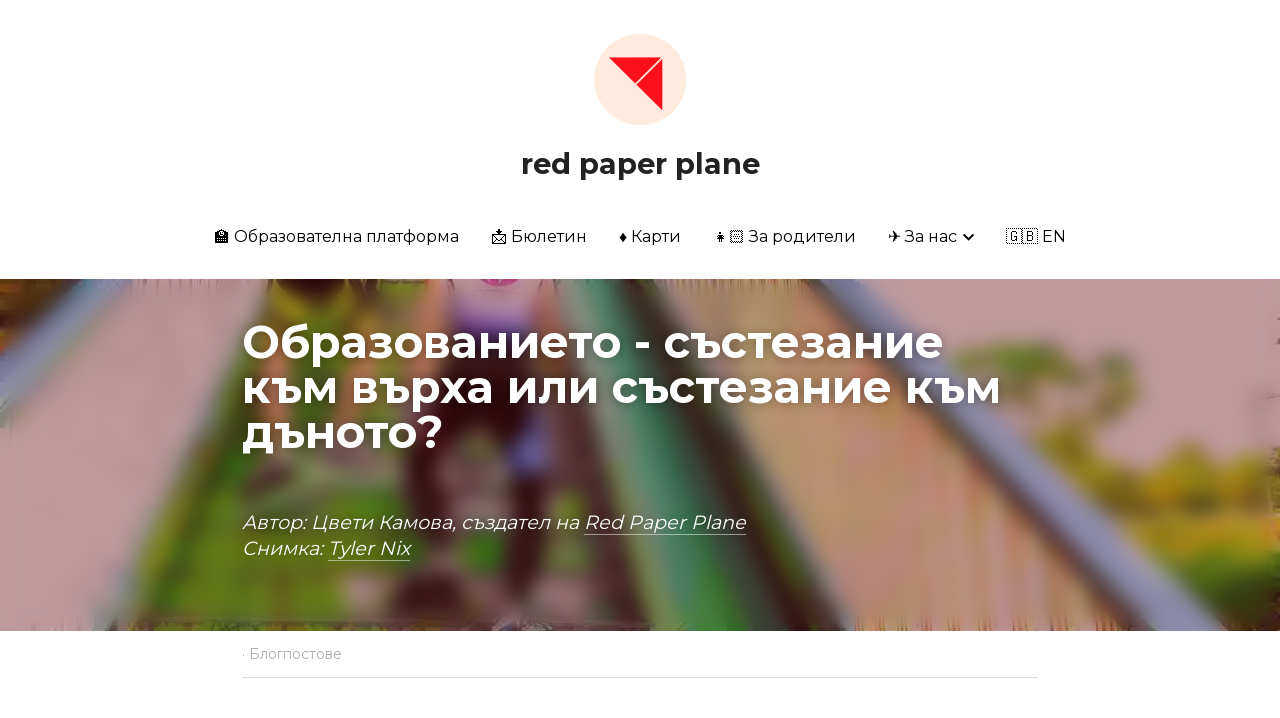

--- FILE ---
content_type: text/html; charset=utf-8
request_url: https://bg.rpplane.com/blog/race-to-the-top-or-the-bottom
body_size: 100980
content:
<!-- Powered by Strikingly.com 4 (1) Jan 21, 2026 at 17:29-->
<!DOCTYPE html>
<html itemscope itemtype='http://schema.org/WebPage' lang='en' xmlns:og='http://ogp.me/ns#' xmlns='http://www.w3.org/1999/xhtml'>
<head>
<title>Образованието - състезание към върха или състезание към...</title>
<meta content="text/html; charset=UTF-8" http-equiv="Content-Type">
<meta content="width=device-width,initial-scale=1.0,user-scalable=yes,minimum-scale=1.0,maximum-scale=3.0" id="viewport" name="viewport">
<meta content="Образованието може да поеме в две посоки - като състезание към върха, в което търсим най-добрият начин да отговорим на нуждите на децата. Или като състезание към дъното, при което " name="description">
<meta content="article" property="og:type">
<meta content="Образованието - състезание към върха или състезание към дъното? &nbsp;" property="og:title">
<meta content="https://bg.rpplane.com/blog/race-to-the-top-or-the-bottom" property="og:url">
<meta content="https://custom-images.strikinglycdn.com/res/hrscywv4p/image/upload/c_limit,fl_lossy,h_9000,w_1200,f_auto,q_auto/208165/439008_507215.jpeg" property="og:image">
<meta content="Образованието - състезание към върха или състезание към дъното? &nbsp;" property="og:site_name">
<meta content="Образованието може да поеме в две посоки - като състезание към върха, в което търсим най-добрият начин да отговорим на нуждите на децата. Или като състезание към дъното, при което " property="og:description">
<meta content="Образованието - състезание към върха или състезание към дъното? &nbsp;" itemprop="name">
<meta content="Образованието може да поеме в две посоки - като състезание към върха, в което търсим най-добрият начин да отговорим на нуждите на децата. Или като състезание към дъното, при което " itemprop="description">
<meta content="https://custom-images.strikinglycdn.com/res/hrscywv4p/image/upload/c_limit,fl_lossy,h_9000,w_1200,f_auto,q_auto/208165/439008_507215.jpeg" itemprop="image">
<meta content="summary_large_image" name="twitter:card">
<meta content="Образованието - състезание към върха или състезание към дъното? &nbsp;" name="twitter:title">
<meta content="Образованието може да поеме в две посоки - като състезание към върха, в което търсим най-добрият начин да отговорим на нуждите на децата. Или като състезание към дъното, при което " name="twitter:description">
<meta content="https://custom-images.strikinglycdn.com/res/hrscywv4p/image/upload/c_limit,fl_lossy,h_9000,w_1200,f_auto,q_auto/208165/439008_507215.jpeg" name="twitter:image">
<meta name="csrf-param" content="authenticity_token">
<meta name="csrf-token" content="7VI76H8PtI3C68ssOYUSCpR/bL/vHd3Ytuq2kHP6rUfbtUaPxWcm0+HsvTWpJCAg8ZWBnu/9dv4qp4AB04FC8Q==">
<style>@font-face{font-family:'Open Sans';font-style:italic;font-weight:300;font-stretch:normal;font-display:swap;src:url(https://static-fonts.strikinglycdn.com/s/opensans/v44/memQYaGs126MiZpBA-UFUIcVXSCEkx2cmqvXlWq8tWZ0Pw86hd0Rk5hkWV4exQ.ttf) format('truetype')}@font-face{font-family:'Open Sans';font-style:italic;font-weight:400;font-stretch:normal;font-display:swap;src:url(https://static-fonts.strikinglycdn.com/s/opensans/v44/memQYaGs126MiZpBA-UFUIcVXSCEkx2cmqvXlWq8tWZ0Pw86hd0Rk8ZkWV4exQ.ttf) format('truetype')}@font-face{font-family:'Open Sans';font-style:italic;font-weight:500;font-stretch:normal;font-display:swap;src:url(https://static-fonts.strikinglycdn.com/s/opensans/v44/memQYaGs126MiZpBA-UFUIcVXSCEkx2cmqvXlWq8tWZ0Pw86hd0Rk_RkWV4exQ.ttf) format('truetype')}@font-face{font-family:'Open Sans';font-style:italic;font-weight:600;font-stretch:normal;font-display:swap;src:url(https://static-fonts.strikinglycdn.com/s/opensans/v44/memQYaGs126MiZpBA-UFUIcVXSCEkx2cmqvXlWq8tWZ0Pw86hd0RkxhjWV4exQ.ttf) format('truetype')}@font-face{font-family:'Open Sans';font-style:italic;font-weight:700;font-stretch:normal;font-display:swap;src:url(https://static-fonts.strikinglycdn.com/s/opensans/v44/memQYaGs126MiZpBA-UFUIcVXSCEkx2cmqvXlWq8tWZ0Pw86hd0RkyFjWV4exQ.ttf) format('truetype')}@font-face{font-family:'Open Sans';font-style:italic;font-weight:800;font-stretch:normal;font-display:swap;src:url(https://static-fonts.strikinglycdn.com/s/opensans/v44/memQYaGs126MiZpBA-UFUIcVXSCEkx2cmqvXlWq8tWZ0Pw86hd0Rk0ZjWV4exQ.ttf) format('truetype')}@font-face{font-family:'Open Sans';font-style:normal;font-weight:300;font-stretch:normal;font-display:swap;src:url(https://static-fonts.strikinglycdn.com/s/opensans/v44/memSYaGs126MiZpBA-UvWbX2vVnXBbObj2OVZyOOSr4dVJWUgsiH0B4uaVc.ttf) format('truetype')}@font-face{font-family:'Open Sans';font-style:normal;font-weight:400;font-stretch:normal;font-display:swap;src:url(https://static-fonts.strikinglycdn.com/s/opensans/v44/memSYaGs126MiZpBA-UvWbX2vVnXBbObj2OVZyOOSr4dVJWUgsjZ0B4uaVc.ttf) format('truetype')}@font-face{font-family:'Open Sans';font-style:normal;font-weight:500;font-stretch:normal;font-display:swap;src:url(https://static-fonts.strikinglycdn.com/s/opensans/v44/memSYaGs126MiZpBA-UvWbX2vVnXBbObj2OVZyOOSr4dVJWUgsjr0B4uaVc.ttf) format('truetype')}@font-face{font-family:'Open Sans';font-style:normal;font-weight:600;font-stretch:normal;font-display:swap;src:url(https://static-fonts.strikinglycdn.com/s/opensans/v44/memSYaGs126MiZpBA-UvWbX2vVnXBbObj2OVZyOOSr4dVJWUgsgH1x4uaVc.ttf) format('truetype')}@font-face{font-family:'Open Sans';font-style:normal;font-weight:700;font-stretch:normal;font-display:swap;src:url(https://static-fonts.strikinglycdn.com/s/opensans/v44/memSYaGs126MiZpBA-UvWbX2vVnXBbObj2OVZyOOSr4dVJWUgsg-1x4uaVc.ttf) format('truetype')}@font-face{font-family:'Open Sans';font-style:normal;font-weight:800;font-stretch:normal;font-display:swap;src:url(https://static-fonts.strikinglycdn.com/s/opensans/v44/memSYaGs126MiZpBA-UvWbX2vVnXBbObj2OVZyOOSr4dVJWUgshZ1x4uaVc.ttf) format('truetype')}a,h1,img,input,li,p,strong,ul{margin:0;padding:0;border:0;font-weight:400;font-style:normal;font-size:100%;line-height:1;font-family:inherit}@font-face{font-family:open_sans;src:url(https://static-assets.strikinglycdn.com/webpack/fonts/OpenSans-Bold-webfont.1d9c7945c7bc7dd0909105119bfbc191.eot);src:url(https://static-assets.strikinglycdn.com/webpack/fonts/OpenSans-Bold-webfont.1d9c7945c7bc7dd0909105119bfbc191.eot?#iefix) format("embedded-opentype"),url(https://static-assets.strikinglycdn.com/webpack/fonts/OpenSans-Bold-webfont.2e90d5152ce92858b62ba053c7b9d2cb.woff) format("woff"),url(https://static-assets.strikinglycdn.com/webpack/fonts/OpenSans-Bold-webfont.76cc6be5d8a231dc012fef4bdb86f79c.ttf) format("truetype"),url(https://static-assets.strikinglycdn.com/webpack/fonts/OpenSans-Bold-webfont.93349923b5274a36ac93cb3168d09123.svg#open_sansbold) format("svg");font-weight:700;font-style:normal;font-display:swap}@font-face{font-family:open_sans;src:url(https://static-assets.strikinglycdn.com/webpack/fonts/OpenSans-BoldItalic-webfont.6218c213bb8cf22b25710da6f3a90e48.eot);src:url(https://static-assets.strikinglycdn.com/webpack/fonts/OpenSans-BoldItalic-webfont.6218c213bb8cf22b25710da6f3a90e48.eot?#iefix) format("embedded-opentype"),url(https://static-assets.strikinglycdn.com/webpack/fonts/OpenSans-BoldItalic-webfont.7657144ec477cd61ac4a5d1af3fa2d28.woff) format("woff"),url(https://static-assets.strikinglycdn.com/webpack/fonts/OpenSans-BoldItalic-webfont.b6690626036a7d6824632769305b1978.ttf) format("truetype"),url(https://static-assets.strikinglycdn.com/webpack/fonts/OpenSans-BoldItalic-webfont.2b4eeeaef53b3496a5cdf82803666ed7.svg#open_sansbold_italic) format("svg");font-weight:700;font-style:italic;font-display:swap}@font-face{font-family:open_sans;src:url(https://static-assets.strikinglycdn.com/webpack/fonts/OpenSans-Italic-webfont.43d5342998f3607bd61a8239e98b1160.eot);src:url(https://static-assets.strikinglycdn.com/webpack/fonts/OpenSans-Italic-webfont.43d5342998f3607bd61a8239e98b1160.eot?#iefix) format("embedded-opentype"),url(https://static-assets.strikinglycdn.com/webpack/fonts/OpenSans-Italic-webfont.f42641eed834f7b97a9499362c6c8855.woff) format("woff"),url(https://static-assets.strikinglycdn.com/webpack/fonts/OpenSans-Italic-webfont.de7ef31e6295902347c5c3643b2d82da.ttf) format("truetype"),url(https://static-assets.strikinglycdn.com/webpack/fonts/OpenSans-Italic-webfont.5b774c25787e0a52c013463c9e3c4219.svg#open_sansitalic) format("svg");font-weight:400;font-style:italic;font-display:swap}@font-face{font-family:open_sans;src:url(https://static-assets.strikinglycdn.com/webpack/fonts/OpenSans-Light-webfont.09e00aa7622ece30a0f1e06b55f66c2a.eot);src:url(https://static-assets.strikinglycdn.com/webpack/fonts/OpenSans-Light-webfont.09e00aa7622ece30a0f1e06b55f66c2a.eot?#iefix) format("embedded-opentype"),url(https://static-assets.strikinglycdn.com/webpack/fonts/OpenSans-Light-webfont.45b47f3e9c7d74b80f5c6e0a3c513b23.woff) format("woff"),url(https://static-assets.strikinglycdn.com/webpack/fonts/OpenSans-Light-webfont.2e98fc3ce85f31f63010b706259cb604.ttf) format("truetype"),url(https://static-assets.strikinglycdn.com/webpack/fonts/OpenSans-Light-webfont.8f04ed9aeb2185499068d84842b95aa1.svg#open_sanslight) format("svg");font-weight:300;font-style:normal;font-display:swap}@font-face{font-family:open_sans;src:url(https://static-assets.strikinglycdn.com/webpack/fonts/OpenSans-LightItalic-webfont.550b5fda4a27cfedb7131b1a6e85e748.eot);src:url(https://static-assets.strikinglycdn.com/webpack/fonts/OpenSans-LightItalic-webfont.550b5fda4a27cfedb7131b1a6e85e748.eot?#iefix) format("embedded-opentype"),url(https://static-assets.strikinglycdn.com/webpack/fonts/OpenSans-LightItalic-webfont.b553da506077488bc65289e10841d527.woff) format("woff"),url(https://static-assets.strikinglycdn.com/webpack/fonts/OpenSans-LightItalic-webfont.1d22953c479914c2f801e08de666b0e8.ttf) format("truetype"),url(https://static-assets.strikinglycdn.com/webpack/fonts/OpenSans-LightItalic-webfont.fd6dd5fa10c5a74f0a767eeb695342f1.svg#open_sanslight_italic) format("svg");font-weight:300;font-style:italic;font-display:swap}@font-face{font-family:open_sans;src:url(https://static-assets.strikinglycdn.com/webpack/fonts/OpenSans-Regular-webfont.c4d82460ef260eb1589e73528cbfb257.eot);src:url(https://static-assets.strikinglycdn.com/webpack/fonts/OpenSans-Regular-webfont.c4d82460ef260eb1589e73528cbfb257.eot?#iefix) format("embedded-opentype"),url(https://static-assets.strikinglycdn.com/webpack/fonts/OpenSans-Regular-webfont.79515ad0788973c533405f7012dfeccd.woff) format("woff"),url(https://static-assets.strikinglycdn.com/webpack/fonts/OpenSans-Regular-webfont.488d5cc145299ba07b75495100419ee6.ttf) format("truetype"),url(https://static-assets.strikinglycdn.com/webpack/fonts/OpenSans-Regular-webfont.8185eb3059c46e4169ce107dfcf85950.svg#open_sansregular) format("svg");font-weight:400;font-style:normal;font-display:swap}@font-face{font-family:open_sans;src:url(https://static-assets.strikinglycdn.com/webpack/fonts/OpenSans-Semibold-webfont.f28eb362fb6afe946d822ee5451c2146.eot);src:url(https://static-assets.strikinglycdn.com/webpack/fonts/OpenSans-Semibold-webfont.f28eb362fb6afe946d822ee5451c2146.eot?#iefix) format("embedded-opentype"),url(https://static-assets.strikinglycdn.com/webpack/fonts/OpenSans-Semibold-webfont.697574b47bcfdd2c45e3e63c7380dd67.woff) format("woff"),url(https://static-assets.strikinglycdn.com/webpack/fonts/OpenSans-Semibold-webfont.b32acea6fd3c228b5059042c7ad21c55.ttf) format("truetype"),url(https://static-assets.strikinglycdn.com/webpack/fonts/OpenSans-Semibold-webfont.3f6b1eed8a0832d6f316fc26526348a8.svg#open_sanssemibold) format("svg");font-weight:600;font-style:normal;font-display:swap}@font-face{font-family:open_sans;src:url(https://static-assets.strikinglycdn.com/webpack/fonts/OpenSans-SemiboldItalic-webfont.70bafcaaadad9e17b9c7784abbc6b1c2.eot);src:url(https://static-assets.strikinglycdn.com/webpack/fonts/OpenSans-SemiboldItalic-webfont.70bafcaaadad9e17b9c7784abbc6b1c2.eot?#iefix) format("embedded-opentype"),url(https://static-assets.strikinglycdn.com/webpack/fonts/OpenSans-SemiboldItalic-webfont.719f7321a8366f4ee609737026432113.woff) format("woff"),url(https://static-assets.strikinglycdn.com/webpack/fonts/OpenSans-SemiboldItalic-webfont.64f886b232962979e2eaf29d93108286.ttf) format("truetype"),url(https://static-assets.strikinglycdn.com/webpack/fonts/OpenSans-SemiboldItalic-webfont.70eb93d7ba2ad241180085a9a74b0b95.svg#open_sanssemibold_italic) format("svg");font-weight:600;font-style:italic;font-display:swap}.s-blog .s-blog-header .s-blog-header-inner.s-bg-light-text .s-blog-title{text-shadow:0 1px 12px rgba(0,0,0,.35)}@font-face{font-family:Font Awesome\ 5 Free;font-style:normal;font-weight:400;font-display:block;src:url(https://static-assets.strikinglycdn.com/webpack/fonts/fa-regular-400.7630483dd4b0c48639d2ac54a894b450.eot);src:url(https://static-assets.strikinglycdn.com/webpack/fonts/fa-regular-400.7630483dd4b0c48639d2ac54a894b450.eot?#iefix) format("embedded-opentype"),url(https://static-assets.strikinglycdn.com/webpack/fonts/fa-regular-400.f0f8230116992e521526097a28f54066.woff2) format("woff2"),url(https://static-assets.strikinglycdn.com/webpack/fonts/fa-regular-400.7124eb50fc8227c78269f2d995637ff5.woff) format("woff"),url(https://static-assets.strikinglycdn.com/webpack/fonts/fa-regular-400.1f77739ca9ff2188b539c36f30ffa2be.ttf) format("truetype"),url(https://static-assets.strikinglycdn.com/webpack/fonts/fa-regular-400.0bb428459c8ecfa61b22a03def1706e6.svg#fontawesome) format("svg")}@font-face{font-family:Font Awesome\ 5 Free;font-style:normal;font-weight:900;font-display:block;src:url(https://static-assets.strikinglycdn.com/webpack/fonts/fa-solid-900.1042e8ca1ce821518a2d3e7055410839.eot);src:url(https://static-assets.strikinglycdn.com/webpack/fonts/fa-solid-900.1042e8ca1ce821518a2d3e7055410839.eot?#iefix) format("embedded-opentype"),url(https://static-assets.strikinglycdn.com/webpack/fonts/fa-solid-900.e8a427e15cc502bef99cfd722b37ea98.woff2) format("woff2"),url(https://static-assets.strikinglycdn.com/webpack/fonts/fa-solid-900.9fe5a17c8ab036d20e6c5ba3fd2ac511.woff) format("woff"),url(https://static-assets.strikinglycdn.com/webpack/fonts/fa-solid-900.605ed7926cf39a2ad5ec2d1f9d391d3d.ttf) format("truetype"),url(https://static-assets.strikinglycdn.com/webpack/fonts/fa-solid-900.376c1f97f6553dea1ca9b3f9081889bd.svg#fontawesome) format("svg")}.s-blog .s-blog-header{font-family:montserrat,sans-serif}body,html{margin:0;padding:0}a,em,h1,img,input,li,p,strong,ul{margin:0;padding:0;border:0;font-weight:400;font-style:normal;font-size:100%;line-height:1;font-family:inherit}ul{list-style:none}html{font-size:100%;-webkit-text-size-adjust:100%;-ms-text-size-adjust:100%}img{border:0;-ms-interpolation-mode:bicubic}a{text-decoration:none}html{font-size:14px;line-height:1}input::-webkit-input-placeholder{color:#c0c4c8}.eu-cookie-setting-dialog{width:100%;position:fixed;top:50%;left:50%;display:none;padding:20px;z-index:10000;max-width:500px;border-radius:5px;box-sizing:border-box;color:#555;-webkit-transform:translate(-50%,-50%);transform:translate(-50%,-50%);background-color:#f4f6f8;-webkit-animation:.3s ease-in-out slide_in_animation;animation:.3s ease-in-out slide_in_animation}.eu-cookie-setting-dialog .setting-title{font-size:14px;font-weight:700}.eu-cookie-setting-dialog .setting-item{display:-webkit-flex;display:flex;margin-top:20px;-webkit-align-items:flex-start;align-items:flex-start}.eu-cookie-setting-dialog .item-content{font-size:12px;margin:0 8px}.eu-cookie-setting-dialog .item-label{line-height:1;font-weight:700}.eu-cookie-setting-dialog .item-text{margin-top:5px;line-height:1.5}.eu-cookie-setting-dialog .setting-footer{margin-top:20px;text-align:right}.eu-cookie-setting-dialog .save-btn{color:#fff;font-size:12px;font-weight:700;padding:8px 10px;border-radius:4px;display:inline-block;letter-spacing:normal;background:#4b5056}.eu-cookie-setting-mask{position:fixed;display:none;top:0;left:0;width:100%;height:100%;z-index:10000;background:rgba(0,0,0,.4);-webkit-animation:.2s ease-in-out slide_in_animation;animation:.2s ease-in-out slide_in_animation}@-webkit-keyframes slide_in_animation{0%{opacity:0}to{opacity:1}}@keyframes slide_in_animation{0%{opacity:0}to{opacity:1}}#s-content{padding:0!important}.s-bg-image.s-bg-overlay:before{z-index:0}.s-blog .container{position:relative;width:816px;margin:0 auto;padding:0}.s-blog .container .columns{float:left;display:inline;margin-left:10px;margin-right:10px}.s-blog .container .sixteen.columns{width:796px}@media only screen and (min-width:728px) and (max-width:879px){.s-blog .container{position:relative;width:640px;margin:0 auto;padding:0}.s-blog .container .columns{float:left;display:inline;margin-left:7px;margin-right:7px}.s-blog .container .sixteen.columns{width:626px}}@media only screen and (min-width:590px) and (max-width:727px){.s-blog .container{position:relative;width:556px;padding:0;margin:0 auto}.s-blog .container .columns,.s-blog .container .sixteen.columns{width:540px;margin-left:8px;margin-right:8px}}@media only screen and (min-width:490px) and (max-width:589px){.s-blog .container{position:relative;width:456px;padding:0;margin:0 auto}.s-blog .container .columns,.s-blog .container .sixteen.columns{width:440px;margin-left:8px;margin-right:8px}}@media only screen and (min-width:430px) and (max-width:489px){.s-blog .container{position:relative;width:396px;padding:0;margin:0 auto}.s-blog .container .columns,.s-blog .container .sixteen.columns{width:380px;margin-left:8px;margin-right:8px}}@media only screen and (min-width:370px) and (max-width:429px){.s-blog .container{position:relative;width:336px;padding:0;margin:0 auto}.s-blog .container .columns,.s-blog .container .sixteen.columns{width:320px;margin-left:8px;margin-right:8px}}@media only screen and (min-width:350px) and (max-width:369px){.s-blog .container{position:relative;width:316px;padding:0;margin:0 auto}.s-blog .container .columns,.s-blog .container .sixteen.columns{width:300px;margin-left:8px;margin-right:8px}}@media only screen and (max-width:349px){.s-blog .container{position:relative;width:296px;padding:0;margin:0 auto}.s-blog .container .columns,.s-blog .container .sixteen.columns{width:280px;margin-left:8px;margin-right:8px}}#s-content h1{font-size:48px}.s-font-body{font-size:18px}.s-font-heading{font-size:36px}.s-blog .s-blog-body{background:#fff}.s-blog .s-block{text-align:left}.s-blog .s-blog-post-section{position:relative;margin-bottom:30px}.s-blog .s-blog-post-section .s-text .s-component-content{color:#444;line-height:1.7;float:none;display:block;margin-left:0;margin-right:0}.s-blog .s-blog-post-section .s-text .s-component-content p,.s-blog .s-blog-post-section .s-text .s-component-content strong{line-height:1.7}.s-blog .s-blog-post-section .s-text .s-component-content strong{font-weight:700}.s-blog .s-nav-inner{font-size:16px}.s-blog .s-nav-inner .s-font-body{font-size:inherit}.s-blog{font-size:18px}.s-blog h1{font-size:50px}.s-blog .s-blog-padding{padding:40px 0 60px}@media only screen and (max-width:727px){.s-blog .s-blog-padding{padding:30px 0}}@media only screen and (max-width:489px){.s-blog h1{font-size:38px}.s-blog .s-blog-padding{padding-top:15px}}.s-blog .s-blog-header .s-blog-header-inner{display:table;width:100%;height:auto;height:340px;color:#fff;overflow:hidden}.s-blog .s-blog-header .s-blog-header-inner h1{color:#fff}.s-blog .s-blog-header .s-blog-header-inner .s-blog-title{font-size:45px;margin-bottom:10px}@media only screen and (max-width:727px){.s-blog .s-blog-header .s-blog-header-inner .s-blog-title{font-size:36px}.s-blog .s-blog-header .s-blog-header-inner{height:220px}}.s-blog .s-blog-header .s-blog-header-inner .s-blog-subtitle{font-size:24px}.s-blog .s-blog-header .s-blog-header-inner .s-blog-subtitle a{color:#fff;border-bottom:1px solid hsla(0,0%,100%,.5)}.s-blog .s-blog-header .s-blog-header-inner.s-bg-light-text{color:#fff}.s-blog .s-blog-header .s-blog-header-inner.s-bg-light-text .s-blog-subtitle,.s-blog .s-blog-header .s-blog-header-inner.s-bg-light-text .s-blog-title{text-shadow:0 1px 12px rgba(0,0,0,.35)}.s-blog .s-blog-header .s-blog-header-inner .s-blog-header-content{display:table-cell;vertical-align:bottom}.s-blog .s-blog-header .s-blog-header-inner .s-blog-subtitle-wrapper{font-size:36px;line-height:1.4;margin-bottom:10px}.s-blog .s-blog-header .s-blog-header-bottom{background:#fff}.s-blog .s-blog-header .s-blog-header-bottom .s-blog-info{padding:12px 0;border-bottom:1px solid #ddd;color:#a9aeb2;font-size:14px}.hidden{display:none}body{-webkit-animation-duration:.1s;-webkit-animation-name:fontfix;-webkit-animation-iteration-count:1;-webkit-animation-timing-function:linear;-webkit-animation-delay:.1s}@-webkit-keyframes fontfix{0%{opacity:1}to{opacity:1}}.container:after{content:"\0020";display:block;height:0;clear:both;visibility:hidden}#strikingly-tooltip-container{position:fixed;top:0;left:0;z-index:10000;width:100%;font-family:open_sans,Open Sans,sans-serif}::-webkit-input-placeholder{color:#c6c9cd;font-weight:400}:-moz-placeholder{color:#c6c9cd;font-weight:400}::-moz-placeholder{color:#c6c9cd;font-weight:400}::-ms-input-placeholder{color:#c6c9cd;font-weight:400}::input-placeholder{color:#c6c9cd;font-weight:400}.s-blog-info{font-size:16px}.s-blog-info .s-blog-tags{position:relative;z-index:1;display:inline-block;line-height:16px;word-break:break-word}.s-blog-info .s-blog-tags .s-blog-tag{position:relative;margin:3px 3px 3px 0;display:inline-block}.s-blog-info .s-blog-tags .s-blog-tag.last{margin-right:0}.fa,.fas{-moz-osx-font-smoothing:grayscale;-webkit-font-smoothing:antialiased;display:inline-block;font-style:normal;font-variant:normal;text-rendering:auto;line-height:1}.fa-chevron-down:before{content:"\f078"}.fa-chevron-right:before{content:"\f054"}.fa,.fas{font-family:Font Awesome\ 5 Free}.fa,.fas{font-weight:900}.s-component{position:relative}.s-navbar-dropdown .drop-down-icon-bold{font-size:80%;margin-top:2px;margin-left:2px}.s-navbar-dropdown .drop-down-icon-bold.fa-chevron-right{margin-top:0}.s-nav-ellipsis .ellipsis-icon{margin-top:-4px}#s-content{position:relative;overflow:hidden;margin-left:0;min-height:100vh;font-size:16px}#s-content h1{font-size:45px}#s-content h1{line-height:inherit;font-weight:inherit}@media only screen and (max-width:479px){#s-content h1{font-size:36px}}.s-text .s-component-content{word-wrap:break-word}.s-text .s-component-content em,.s-text .s-component-content em a{font-style:italic}.s-text .s-component-content strong{font-weight:700}.s-text .s-component-content div,.s-text .s-component-content p{line-height:inherit}.s-text em{font-weight:inherit}.s-image{min-height:1px}.s-image .s-component-content a{outline:0}.s-image img{max-width:100%;vertical-align:middle}.s-block .s-block-item.s-repeatable-item{vertical-align:top;margin-bottom:30px;max-width:100%}.s-category-drawer-wrapper{display:none}.s-bg-overlay{position:relative}.s-bg-overlay:before{content:"";display:block!important;position:absolute;top:0;left:0;width:100%;height:100%;background:rgba(0,0,0,.39);-webkit-transform-style:preserve-3d;transform-style:preserve-3d}.s-bg-blurred{position:relative}.s-text-color-white{color:#fff}.s-text-color-black{color:#222}@media only screen and (max-width:768px){html{scrollbar-width:none;-ms-overflow-style:none}::-webkit-scrollbar{width:0}}.s-nav.navigator ::-webkit-scrollbar{-webkit-appearance:none;width:7px;height:7px}.s-nav.navigator ::-webkit-scrollbar-thumb{border-radius:4px;background-color:rgba(0,0,0,.5);-webkit-box-shadow:0 0 1px hsla(0,0%,100%,.5)}.s-nav.navigator .s-navbar-desktop .s-logo,.s-nav.navigator .s-navbar-desktop .s-logo-title{-webkit-flex-shrink:0;flex-shrink:0}.s-nav.navigator .s-navbar-desktop .s-text{line-height:1.3}.s-nav.navigator .s-navbar-desktop .s-logo-title{display:inline-block;min-width:70px}.s-nav.navigator .s-navbar-desktop .s-nav-icons{display:-webkit-flex;display:flex;-webkit-align-items:center;align-items:center}.s-nav.navigator .s-navbar-desktop:not(.left) .s-nav-inner .s-logo,.s-nav.navigator .s-navbar-desktop:not(.left) .s-nav-inner .s-logo-title,.s-nav.navigator .s-navbar-desktop:not(.left) .s-nav-inner .s-nav-icons,.s-nav.navigator .s-navbar-desktop:not(.left) .s-nav-inner .s-nav-li .s-nav-text{opacity:0}.s-nav.navigator .s-navbar-desktop:not(.left) .s-nav-inner.nav-item-loaded .s-logo,.s-nav.navigator .s-navbar-desktop:not(.left) .s-nav-inner.nav-item-loaded .s-logo-title,.s-nav.navigator .s-navbar-desktop:not(.left) .s-nav-inner.nav-item-loaded .s-nav-icons,.s-nav.navigator .s-navbar-desktop:not(.left) .s-nav-inner.nav-item-loaded .s-nav-li .s-nav-text{opacity:1}.s-nav.navigator .s-navbar-desktop .s-nav-items-and-links ul.s-uncollapsed-nav>li.hidden,.s-nav.navigator .s-navbar-desktop .s-nav-items-and-links ul>li.hidden{display:none}.s-nav.navigator .s-navbar-desktop .s-nav-inner,.s-nav.navigator .s-navbar-desktop .s-nav-inner-wrap{max-width:100%}.s-nav.navigator .s-navbar-desktop .s-nav-ellipsis.s-nav-li .s-collapsed-nav{text-align:left;max-width:300px;max-height:300px;overflow-y:auto;overflow-x:hidden;box-shadow:0 2px 10px 2px rgba(0,0,0,.15);word-break:break-word}.s-nav.navigator .s-navbar-desktop .s-nav-ellipsis.s-nav-li .s-collapsed-nav li.s-nav-li>.s-nav-link-container{padding:15px}.s-nav.navigator .s-navbar-desktop .s-nav-ellipsis.s-nav-li .s-collapsed-nav li.s-nav-li .s-nav-dropdown-text,.s-nav.navigator .s-navbar-desktop .s-nav-ellipsis.s-nav-li .s-collapsed-nav li.s-nav-li .s-nav-text{line-height:1.5;word-break:break-word;overflow:hidden;text-overflow:ellipsis;display:-webkit-box;-webkit-line-clamp:2;-webkit-box-orient:vertical}.s-nav.navigator .s-navbar-desktop .s-nav-icons{white-space:nowrap}.s-nav.navigator .s-navbar-desktop .s-nav-inner .s-nav-link-container,.s-nav.navigator .s-navbar-desktop .s-nav-link-container{display:inline-block}.s-nav.navigator .s-navbar-desktop .s-navbar-dropdown{position:relative}.s-nav.navigator .s-navbar-desktop .s-navbar-dropdown .s-nav-link-container{display:block}.s-nav.navigator .s-navbar-desktop .s-navbar-dropdown ul{display:none;z-index:201;box-sizing:border-box;min-width:130px;max-width:250px}.s-nav.navigator .s-navbar-desktop .s-navbar-dropdown ul li{line-height:1.3em}.s-nav.navigator .s-navbar-desktop .s-navbar-dropdown ul li a{text-overflow:ellipsis}.s-nav.navigator .s-navbar-desktop .s-nav-items-and-links .s-nav-li.s-navbar-dropdown li{margin:0}.s-nav.navigator .s-navbar-desktop .s-nav-items-and-links .s-nav-li.s-navbar-dropdown li>.s-nav-link-container{padding:10px 0}.s-nav.navigator .s-navbar-desktop .s-logo-image{display:inline-block;max-width:300px}.s-nav.navigator .s-navbar-desktop.s-bg-dark-text .s-nav-li,.s-nav.navigator .s-navbar-desktop.s-bg-dark-text .s-nav-li a{color:rgba(0,0,0,.8)}.s-nav.navigator .s-navbar-desktop .s-collapsed-nav>li{display:block;text-align:left}.s-nav.navigator .s-navbar-desktop .s-nav-items-and-links .s-navbar-dropdown li.s-nav-li>.s-nav-link-container{padding:10px}.s-nav.navigator .s-navbar-desktop:not(.s-navbar-desktop-normal):not(.not-in-sticky).s-navbar-desktop-fixed{position:fixed;top:0;z-index:210}.s-nav.navigator .s-navbar-desktop.s-new-layout.circleIcon .s-icon-button{display:-webkit-flex;display:flex;-webkit-align-items:center;align-items:center}.s-nav.navigator .s-navbar-desktop.s-new-layout.circleIcon .s-icon-button{position:absolute}.s-nav.navigator .s-navbar-desktop.s-new-layout.circleIcon .s-nav-logo-wrapper{position:relative}.s-nav.navigator .s-navbar-desktop.s-new-layout.circleIcon .s-nav-logo-wrapper .s-logo{max-width:100%;display:inline-block}.s-nav.navigator .s-navbar-mobile-header{display:none;-webkit-align-items:center;align-items:center;-webkit-justify-content:center;justify-content:center;text-align:center}.s-nav.navigator .s-navbar-mobile-header .s-logo-image img{max-height:50px;max-width:calc(100vw - 130px)}@media screen and (max-width:727px){.s-nav.navigator .s-navbar-mobile-header{display:-webkit-flex;display:flex}.s-nav.navigator .s-navbar-mobile-header.s-nav-title-adjust{padding-left:50px;padding-right:50px}}.s-nav.navigator .s-navbar-desktop{box-sizing:border-box}.s-nav.navigator .s-navbar-desktop .s-nav-li .s-nav-link-container>a{display:inline-block}.s-nav.navigator .s-navbar-desktop.s-bg-dark-text:not(.s-nav-transparent-desktop) .s-nav-li .nav-dropdown-popover .main-panel li a,.s-nav.navigator .s-navbar-desktop.s-bg-dark-text:not(.s-nav-transparent-desktop) .s-nav-li .s-nav-dropdown-item,.s-nav.navigator .s-navbar-desktop.s-bg-dark-text:not(.s-nav-transparent-desktop) .s-nav-li .s-nav-link-container>a,.s-nav.navigator .s-navbar-desktop.s-bg-dark-text:not(.s-nav-transparent-desktop) .s-nav-li .s-nav-link-container>span{color:var(--itemColor,#fff)}.s-nav.navigator .s-navbar-desktop.s-bg-dark-text.s-nav-spacing-compact .s-nav-items-and-links li>.s-nav-link-container{padding:10px 8px}.s-nav.navigator .s-navbar-desktop.s-bg-dark-text.s-nav-spacing-compact .s-logo,.s-nav.navigator .s-navbar-desktop.s-bg-dark-text.s-nav-spacing-compact .s-logo-title{margin-left:8px;margin-right:8px}.s-nav.navigator .s-navbar-desktop.s-bg-dark-text.s-nav-drop-shadow-no{box-shadow:none}.s-font-title{font-family:montserrat,sans-serif}.s-font-body{font-family:montserrat,sans-serif}.s-font-heading{font-family:montserrat,sans-serif}.s-font-nav_item{font-family:montserrat,sans-serif}.s-font-nav_dropdown{font-family:montserrat,sans-serif}.s-blog .s-blog-body,.s-blog .s-blog-header{font-family:montserrat,sans-serif}#s-content h1{margin-bottom:10px}.s-blog .s-blog-header .s-blog-header-inner.s-bg-light-text h1{color:#fff}@media only screen and (max-width:727px){.s-block .s-block-item.s-repeatable-item{clear:both!important}.s-nav{display:none}.s-category-drawer-wrapper{display:block}.s-nav{display:block}.s-navbar-desktop{display:none}}h1{font-weight:700}h1{font-weight:400}</style>
  <script>
window.$S={};$S.conf={"SUPPORTED_CURRENCY":[{"code":"AED","symbol":"\u062f.\u0625","decimal":".","thousand":",","precision":2,"name":"United Arab Emirates Dirham"},{"code":"AFN","symbol":"\u060b","decimal":".","thousand":",","precision":2,"name":"Afghan afghani"},{"code":"ALL","symbol":"Lek","decimal":",","thousand":".","precision":2,"name":"Albanian lek"},{"code":"AMD","symbol":"\u058f","decimal":",","thousand":".","precision":2,"name":"Armenian dram"},{"code":"ANG","symbol":"\u0192","decimal":",","thousand":".","precision":2,"name":"Netherlands Antillean guilder"},{"code":"AOA","symbol":"Kz","decimal":",","thousand":".","precision":2,"name":"Angolan kwanza"},{"code":"ARS","symbol":"$","decimal":",","thousand":".","precision":2,"name":"Argentine peso"},{"code":"AUD","symbol":"A$","decimal":".","thousand":" ","precision":2,"name":"Australian Dollar"},{"code":"AWG","symbol":"\u0192","decimal":".","thousand":",","precision":2,"name":"Aruban florin"},{"code":"AZN","symbol":"\u20bc","decimal":".","thousand":",","precision":2,"name":"Azerbaijani Manat"},{"code":"BAM","symbol":"KM","decimal":",","thousand":".","precision":2,"name":"Bosnia and Herzegovina convertible mark"},{"code":"BBD","symbol":"$","decimal":".","thousand":",","precision":2,"name":"Barbadian dollar"},{"code":"BDT","symbol":"Tk","decimal":".","thousand":",","precision":2,"name":"Bangladeshi Taka"},{"code":"BGN","symbol":"\u043b\u0432","decimal":",","thousand":".","precision":2,"name":"Bulgarian lev"},{"code":"BHD","symbol":"\u062f.\u0628","decimal":".","thousand":",","precision":3,"name":"Bahraini dinar"},{"code":"BIF","symbol":"FBu","decimal":".","thousand":",","precision":0,"name":"Burundian franc"},{"code":"BMD","symbol":"$","decimal":".","thousand":",","precision":2,"name":"Bermudian dollar"},{"code":"BND","symbol":"$","decimal":".","thousand":",","precision":2,"name":"Brunei dollar"},{"code":"BOB","symbol":"$b","decimal":",","thousand":".","precision":2,"name":"Bolivian boliviano"},{"code":"BRL","symbol":"R$","decimal":",","thousand":".","precision":2,"name":"Brazilian Real","format":"%s %v"},{"code":"BSD","symbol":"$","decimal":".","thousand":",","precision":2,"name":"Bahamian dollar"},{"code":"BTN","symbol":"Nu.","decimal":".","thousand":",","precision":2,"name":"Bhutanese ngultrum"},{"code":"BWP","symbol":"P","decimal":".","thousand":",","precision":2,"name":"Botswana pula"},{"code":"BYN","symbol":"Br","decimal":".","thousand":",","precision":2,"name":"Belarusian ruble"},{"code":"BZD","symbol":"BZ$","decimal":".","thousand":",","precision":2,"name":"Belize dollar"},{"code":"CAD","symbol":"$","decimal":".","thousand":",","precision":2,"name":"Canadian Dollar"},{"code":"CDF","symbol":"FC","decimal":".","thousand":",","precision":2,"name":"Congolese franc"},{"code":"CHF","symbol":"CHF","decimal":".","thousand":"'","precision":2,"name":"Swiss Franc","format":"%s %v"},{"code":"CLP","symbol":"$","decimal":"","thousand":".","precision":0,"name":"Chilean Peso"},{"code":"CNY","symbol":"\u00a5","decimal":".","thousand":",","precision":2,"name":"Chinese Yuan"},{"code":"CRC","symbol":"\u20a1","decimal":",","thousand":".","precision":2,"name":"Costa Rican col\u00f3n"},{"code":"CUP","symbol":"$","decimal":".","thousand":",","precision":2,"name":"Cuban peso"},{"code":"CVE","symbol":"$","decimal":".","thousand":",","precision":2,"name":"Cape Verdean escudo"},{"code":"CZK","symbol":"K\u010d","decimal":",","thousand":".","precision":2,"name":"Czech Koruna","format":"%v %s"},{"code":"DJF","symbol":"Fdj","decimal":".","thousand":",","precision":0,"name":"Djiboutian franc"},{"code":"DKK","symbol":"kr","decimal":".","thousand":",","precision":2,"name":"Danish Krone","format":"%v %s"},{"code":"DOP","symbol":"RD$","decimal":".","thousand":",","precision":2,"name":"Dominican peso"},{"code":"DZD","symbol":"\u062f\u062c","decimal":",","thousand":".","precision":2,"name":"Algerian dinar"},{"code":"EGP","symbol":"E\u00a3","decimal":".","thousand":",","precision":2,"name":"Egyptian pound"},{"code":"ERN","symbol":"Nkf","decimal":".","thousand":",","precision":2,"name":"Eritrean nakfa"},{"code":"ETB","symbol":"Br","decimal":".","thousand":",","precision":2,"name":"Ethiopian birr"},{"code":"EUR","symbol":"\u20ac","decimal":",","thousand":".","precision":2,"name":"Euro","format":"%v %s"},{"code":"FJD","symbol":"$","decimal":".","thousand":",","precision":2,"name":"Fijian dollar"},{"code":"FKP","symbol":"\u00a3","decimal":".","thousand":",","precision":2,"name":"Falkland Islands pound"},{"code":"GBP","symbol":"\u00a3","decimal":".","thousand":",","precision":2,"name":"British Pound"},{"code":"GEL","symbol":"\u10da","decimal":",","thousand":".","precision":2,"name":"Georgian lari"},{"code":"GGP","symbol":"\u00a3","decimal":".","thousand":",","precision":2,"name":"Guernsey pound"},{"code":"GHS","symbol":"GH\u20b5","decimal":".","thousand":",","precision":2,"name":"Ghanaian cedi"},{"code":"GIP","symbol":"\u00a3","decimal":".","thousand":",","precision":2,"name":"Gibraltar pound"},{"code":"GMD","symbol":"D","decimal":".","thousand":",","precision":2,"name":"Gambian dalasi"},{"code":"GNF","symbol":"\u20a3","decimal":".","thousand":",","precision":0,"name":"Guinean franc"},{"code":"GTQ","symbol":"Q","decimal":".","thousand":",","precision":2,"name":"Guatemalan quetzal"},{"code":"GYD","symbol":"G$","decimal":".","thousand":",","precision":2,"name":"Guyanese dollar"},{"code":"HKD","symbol":"HK$","decimal":".","thousand":",","precision":2,"name":"Hong Kong Dollar"},{"code":"HNL","symbol":"L","decimal":".","thousand":",","precision":2,"name":"Honduran lempira"},{"code":"HRK","symbol":"kn","decimal":".","thousand":",","precision":2,"name":"Croatian kuna"},{"code":"HTG","symbol":"G","decimal":".","thousand":",","precision":2,"name":"Haitian gourde"},{"code":"HUF","symbol":"Ft","decimal":"","thousand":",","precision":0,"name":"Hungarian Forint","format":"%v %s"},{"code":"ILS","symbol":"\u20aa","decimal":".","thousand":",","precision":2,"name":"Israeli New Shekel"},{"code":"IMP","symbol":"\u00a3","decimal":".","thousand":",","precision":2,"name":"Isle of Man pound"},{"code":"INR","symbol":"\u20b9","decimal":".","thousand":",","precision":2,"name":"Indian Rupee"},{"code":"IQD","symbol":"\u062f.\u0639","decimal":".","thousand":",","precision":3,"name":"Iraqi dinar"},{"code":"IRR","symbol":"\u062a\u0648\u0645\u0627\u0646","decimal":".","thousand":",","precision":2,"name":"Iranian rial"},{"code":"ISK","symbol":"kr","decimal":",","thousand":".","precision":2,"name":"Icelandic kr\u00f3na"},{"code":"JEP","symbol":"\u00a3","decimal":".","thousand":",","precision":2,"name":"Jersey pound"},{"code":"JMD","symbol":"J$","decimal":".","thousand":",","precision":2,"name":"Jamaican Dollar"},{"code":"JOD","symbol":"JD","decimal":".","thousand":",","precision":3,"name":"Jordanian Dinar"},{"code":"JPY","symbol":"\u00a5","decimal":"","thousand":",","precision":0,"name":"Japanese Yen","format":"%s %v"},{"code":"KES","symbol":"KSh","decimal":".","thousand":",","precision":2,"name":"Kenyan shilling"},{"code":"KGS","symbol":"\u043b\u0432","decimal":",","thousand":".","precision":2,"name":"Kyrgyzstani som"},{"code":"KHR","symbol":"\u17db","decimal":".","thousand":",","precision":2,"name":"Cambodian riel"},{"code":"KMF","symbol":"CF","decimal":".","thousand":",","precision":0,"name":"Comorian franc"},{"code":"KPW","symbol":"\u20a9","decimal":".","thousand":",","precision":2,"name":"North Korean won"},{"code":"KRW","symbol":"\uc6d0","decimal":"","thousand":",","precision":0,"name":"South Korean Won","format":"%v %s"},{"code":"KWD","symbol":"\u062f.\u0643","decimal":".","thousand":",","precision":3,"name":"Kuwait dinar"},{"code":"KYD","symbol":"CI$","decimal":".","thousand":",","precision":2,"name":"Cayman Islands dollar"},{"code":"KZT","symbol":"\u20b8","decimal":",","thousand":".","precision":2,"name":"Kazakhstani tenge"},{"code":"LBP","symbol":"LL","decimal":".","thousand":",","precision":2,"name":"Lebanese pound"},{"code":"LKR","symbol":"\u20a8","decimal":".","thousand":",","precision":2,"name":"Sri Lankan rupee"},{"code":"LRD","symbol":"LR$","decimal":".","thousand":",","precision":2,"name":"Liberian dollar"},{"code":"LSL","symbol":"M","decimal":".","thousand":",","precision":2,"name":"Lesotho loti"},{"code":"LYD","symbol":"LD","decimal":".","thousand":",","precision":3,"name":"Libyan dinar"},{"code":"MAD","symbol":"\u062f.\u0645.","decimal":",","thousand":".","precision":2,"name":"Moroccan dirham"},{"code":"MDL","symbol":"L","decimal":",","thousand":".","precision":2,"name":"Moldovan leu"},{"code":"MGA","symbol":"Ar","decimal":".","thousand":",","precision":0,"name":"Malagasy ariary"},{"code":"MKD","symbol":"\u0434\u0435\u043d","decimal":",","thousand":".","precision":2,"name":"Macedonian denar"},{"code":"MMK","symbol":"Ks","decimal":".","thousand":",","precision":2,"name":"Myanmar kyat"},{"code":"MNT","symbol":"\u20ae","decimal":".","thousand":",","precision":2,"name":"Mongolian tugrik"},{"code":"MOP","symbol":"MOP$","decimal":".","thousand":",","precision":2,"name":"Macanese pataca"},{"code":"MRO","symbol":"UM","decimal":".","thousand":",","precision":2,"name":"Mauritanian Ouguiya"},{"code":"MRU","symbol":"UM","decimal":".","thousand":",","precision":2,"name":"Mauritanian ouguiya"},{"code":"MUR","symbol":"\u20a8","decimal":".","thousand":",","precision":2,"name":"Mauritian rupee"},{"code":"MVR","symbol":"Rf","decimal":".","thousand":",","precision":2,"name":"Maldivian rufiyaa"},{"code":"MWK","symbol":"K","decimal":".","thousand":",","precision":2,"name":"Malawian kwacha"},{"code":"MXN","symbol":"$","decimal":".","thousand":",","precision":2,"name":"Mexican Peso"},{"code":"MYR","symbol":"RM","decimal":".","thousand":",","precision":2,"name":"Malaysian Ringgit"},{"code":"MZN","symbol":"MT","decimal":",","thousand":".","precision":2,"name":"Mozambican metical"},{"code":"NAD","symbol":"N$","decimal":".","thousand":",","precision":2,"name":"Namibian dollar"},{"code":"NGN","symbol":"\u20a6","decimal":".","thousand":",","precision":2,"name":"Nigerian naira"},{"code":"NIO","symbol":"C$","decimal":".","thousand":",","precision":2,"name":"Nicaraguan c\u00f3rdoba"},{"code":"NOK","symbol":"kr","decimal":",","thousand":".","precision":2,"name":"Norwegian Krone","format":"%v %s"},{"code":"NPR","symbol":"\u20a8","decimal":".","thousand":",","precision":2,"name":"Nepalese rupee"},{"code":"NZD","symbol":"$","decimal":".","thousand":",","precision":2,"name":"New Zealand Dollar"},{"code":"OMR","symbol":"\u0631.\u0639.","decimal":".","thousand":",","precision":3,"name":"Omani rial"},{"code":"PAB","symbol":"B\/.","decimal":".","thousand":",","precision":2,"name":"Panamanian balboa"},{"code":"PEN","symbol":"S\/.","decimal":".","thousand":",","precision":2,"name":"Peruvian Sol"},{"code":"PGK","symbol":"K","decimal":".","thousand":",","precision":2,"name":"Papua New Guinean kina"},{"code":"PHP","symbol":"\u20b1","decimal":".","thousand":",","precision":2,"name":"Philippine Peso"},{"code":"PKR","symbol":"\u20a8","decimal":".","thousand":",","precision":2,"name":"Pakistani rupee"},{"code":"PLN","symbol":"z\u0142","decimal":",","thousand":" ","precision":2,"name":"Polish Zloty","format":"%v %s"},{"code":"PYG","symbol":"\u20b2","decimal":",","thousand":".","precision":0,"name":"Paraguayan guaran\u00ed"},{"code":"QAR","symbol":"\u0631.\u0642","decimal":".","thousand":",","precision":2,"name":"Qatari riyal"},{"code":"RON","symbol":"lei","decimal":",","thousand":".","precision":2,"name":"Romanian leu"},{"code":"RSD","symbol":"\u0434\u0438\u043d","decimal":",","thousand":".","precision":2,"name":"Serbian dinar"},{"code":"RUB","symbol":"\u20bd","decimal":",","thousand":".","precision":2,"name":"Russian Ruble","format":"%v %s"},{"code":"RWF","symbol":"FRw","decimal":".","thousand":",","precision":0,"name":"Rwandan franc"},{"code":"SAR","symbol":"\u0631.\u0633","decimal":".","thousand":",","precision":2,"name":"Saudi Arabian riyal"},{"code":"SBD","symbol":"SI$","decimal":".","thousand":",","precision":2,"name":"Solomon Islands dollar"},{"code":"SCR","symbol":"SRe","decimal":".","thousand":",","precision":2,"name":"Seychellois rupee"},{"code":"SDG","symbol":"SDG","decimal":".","thousand":",","precision":2,"name":"Sudanese pound"},{"code":"SEK","symbol":"kr","decimal":".","thousand":" ","precision":2,"name":"Swedish Krona","format":"%v %s"},{"code":"SGD","symbol":"S$","decimal":".","thousand":",","precision":2,"name":"Singapore Dollar"},{"code":"SHP","symbol":"\u00a3","decimal":".","thousand":",","precision":2,"name":"Saint Helena pound"},{"code":"SLL","symbol":"Le","decimal":".","thousand":",","precision":2,"name":"Sierra Leonean leone"},{"code":"SOS","symbol":"S","decimal":".","thousand":",","precision":2,"name":"Somali shilling"},{"code":"SRD","symbol":"$","decimal":",","thousand":".","precision":2,"name":"Surinamese dollar"},{"code":"SSP","symbol":"SS\u00a3","decimal":".","thousand":",","precision":2,"name":"South Sudanese pound"},{"code":"STD","symbol":"Db","decimal":".","thousand":",","precision":2,"name":"Sao Tomean Dobra"},{"code":"STN","symbol":"Db","decimal":".","thousand":",","precision":2,"name":"S\u00e3o Tom\u00e9 and Pr\u00edncipe dobra"},{"code":"SYP","symbol":"LS","decimal":".","thousand":",","precision":2,"name":"Syrian pound"},{"code":"SZL","symbol":"E","decimal":".","thousand":",","precision":2,"name":"Swazi lilangeni"},{"code":"THB","symbol":"\u0e3f","decimal":".","thousand":",","precision":2,"name":"Thai Baht"},{"code":"TJS","symbol":"SM","decimal":".","thousand":",","precision":2,"name":"Tajikistani somoni"},{"code":"TMT","symbol":"T","decimal":".","thousand":",","precision":2,"name":"Turkmenistan manat"},{"code":"TND","symbol":"\u062f.\u062a","decimal":".","thousand":",","precision":3,"name":"Tunisian dinar"},{"code":"TOP","symbol":"T$","decimal":".","thousand":",","precision":2,"name":"Tongan pa\u02bbanga"},{"code":"TRY","symbol":"\u20ba","decimal":".","thousand":",","precision":2,"name":"Turkish lira"},{"code":"TTD","symbol":"TT$","decimal":".","thousand":",","precision":2,"name":"Trinidad and Tobago dollar"},{"code":"TWD","symbol":"NT$","decimal":"","thousand":",","precision":0,"name":"New Taiwan Dollar"},{"code":"TZS","symbol":"Tsh","decimal":".","thousand":",","precision":2,"name":"Tanzanian shilling"},{"code":"UAH","symbol":"\u20b4","decimal":".","thousand":",","precision":2,"name":"Ukrainian hryvnia"},{"code":"UGX","symbol":"USh","decimal":".","thousand":",","precision":2,"name":"Ugandan shilling"},{"code":"USD","symbol":"$","decimal":".","thousand":",","precision":2,"name":"United States Dollar"},{"code":"UYU","symbol":"$U","decimal":",","thousand":".","precision":2,"name":"Uruguayan peso"},{"code":"UZS","symbol":"\u043b\u0432","decimal":",","thousand":".","precision":2,"name":"Uzbekistani so\u02bbm"},{"code":"VES","symbol":"Bs.S.","decimal":".","thousand":",","precision":2,"name":"Venezuelan bol\u00edvar soberano"},{"code":"VUV","symbol":"VT","decimal":".","thousand":",","precision":0,"name":"Vanuatu vatu"},{"code":"WST","symbol":"WS$","decimal":".","thousand":",","precision":2,"name":"Samoan t\u0101l\u0101"},{"code":"XAF","symbol":"FCFA","decimal":".","thousand":",","precision":0,"name":"Central African CFA franc"},{"code":"XCD","symbol":"EC$","decimal":".","thousand":",","precision":2,"name":"East Caribbean dollar"},{"code":"XDR","symbol":"SDR","decimal":".","thousand":"","precision":0,"name":"Special drawing rights"},{"code":"XOF","symbol":"CFA","decimal":".","thousand":",","precision":0,"name":"West African CFA franc"},{"code":"XPF","symbol":"\u20a3","decimal":".","thousand":",","precision":0,"name":"CFP franc"},{"code":"YER","symbol":"\u0631.\u064a","decimal":".","thousand":",","precision":2,"name":"Yemeni rial"},{"code":"ZAR","symbol":"R","decimal":".","thousand":",","precision":2,"name":"South African Rand"},{"code":"ZMW","symbol":"K","decimal":",","thousand":".","precision":2,"name":"Zambian kwacha"},{"code":"IDR","symbol":"Rp ","decimal":"","thousand":".","precision":0,"name":"Indonesian Rupiah"},{"code":"VND","symbol":"\u20ab","decimal":"","thousand":".","precision":0,"name":"Vietnamese Dong","format":"%v%s"},{"code":"LAK","symbol":"\u20ad","decimal":".","thousand":",","precision":2,"name":"Lao kip"},{"code":"COP","symbol":"$","decimal":".","thousand":",","precision":0,"name":"Colombian Peso"}],"keenio_collection":"strikingly_pageviews","keenio_pbs_impression_collection":"strikingly_pbs_impression","keenio_pbs_conversion_collection":"strikingly_pbs_conversion","keenio_pageservice_imageshare_collection":"strikingly_pageservice_imageshare","keenio_page_socialshare_collection":"strikingly_page_socialshare","keenio_page_framing_collection":"strikingly_page_framing","keenio_file_download_collection":"strikingly_file_download","is_google_analytics_enabled":true,"gdpr_compliance_feature":false,"is_strikingly_analytics_enabled":true,"baidu_xzh_json":null,"isBlog":true};$S.globalConf={"premium_apps":["HtmlApp","EcwidApp","MailChimpApp","CeleryApp","LocuApp"],"environment":"production","env":"production","host_suffix":"strikingly.com","asset_url":"https:\/\/static-assets.strikinglycdn.com","support_url":"http:\/\/support.strikingly.com","sxl_font_api_url":"https:\/\/static-fonts-css.strikinglycdn.com","locale":"en","enable_live_chat":true,"s_in_china":false,"browser_locale":null,"is_sxl":false,"is_rtl":false,"google":{"recaptcha_v2_client_key":"6LeRypQbAAAAAGgaIHIak2L7UaH4Mm3iS6Tpp7vY","recaptcha_v2_invisible_client_key":"6LdmtBYdAAAAAJmE1hETf4IHoUqXQaFuJxZPO8tW"},"hcaptcha":{"hcaptcha_checkbox_key":"cd7ccab0-57ca-49aa-98ac-db26473a942a","hcaptcha_invisible_key":"65400c5a-c122-4648-971c-9f7e931cd872"},"user_image_cdn":{"qn":"\/\/user-assets.sxlcdn.com","s":"\/\/custom-images.strikinglycdn.com"},"user_image_private_cdn":{"qn":null},"rollout":{"crm_livechat":true,"google_invisible_recaptcha":true,"enabled_hcaptcha":true,"nav_2021":true,"nav_2021_off":false,"nav_2023":true,"new_blog_layout":true,"pbs_i18n":true},"GROWINGIO_API_KEY":null,"BAIDU_API_KEY":null,"SEGMENTIO_API_KEY":"eb3txa37hi","FACEBOOK_APP_ID":"138736959550286","WECHAT_APP_ID":null,"KEEN_IO_PROJECT_ID":"5317e03605cd66236a000002","KEEN_IO_WRITE_KEY":"[base64]","CLOUDINARY_CLOUD_NAME":"hrscywv4p","CLOUDINARY_PRESET":"oxbxiyxl","BUGSNAG_FE_API_KEY":"","BUGSNAG_FE_JS_RELEASE_STAGE":"production","WEB_PUSH_PUB_KEY":"BDKuVD3CPl9FsdF_P7eYJg1i-siryCIDQRcOhTu2zMMFbNrXaugVggo_7vy5OHPYTVaXkLBWv8PUPdduzaKq8xE="};$S.miniProgramAppType=null;$S.blogPostData={"blogPostMeta":{"id":2870277,"state":"published","pinned":false,"notified":false,"createdAt":"2020-01-09T01:15:53.324-08:00","publishedAt":"2020-01-09T01:52:22.012-08:00","publicUrl":"https:\/\/bg.rpplane.com\/blog\/race-to-the-top-or-the-bottom","customSlug":"race-to-the-top-or-the-bottom","editCount":86,"publishedEditCount":85,"mode":"show","role":null,"reviewState":null,"needReview":false,"censorshipResult":null,"reviewUpdatedAt":null,"scheduledPublishAt":null,"scheduledPublishAtUtcTime":null,"scheduledTimeZone":null,"postedToWechat":false,"tags":["Блогпостове"],"categories":[{"id":223675,"name":"\u0411\u043b\u043e\u0433\u043f\u043e\u0441\u0442\u043e\u0432\u0435"}],"socialMediaConfig":{"url":"https:\/\/bg.rpplane.com\/blog\/race-to-the-top-or-the-bottom","title":"\u041e\u0431\u0440\u0430\u0437\u043e\u0432\u0430\u043d\u0438\u0435\u0442\u043e - \u0441\u044a\u0441\u0442\u0435\u0437\u0430\u043d\u0438\u0435 \u043a\u044a\u043c \u0432\u044a\u0440\u0445\u0430 \u0438\u043b\u0438 \u0441\u044a\u0441\u0442\u0435\u0437\u0430\u043d\u0438\u0435 \u043a\u044a\u043c \u0434\u044a\u043d\u043e\u0442\u043e? \u00a0","image":"https:\/\/custom-images.strikinglycdn.com\/res\/hrscywv4p\/image\/upload\/c_limit,fl_lossy,h_9000,w_1200,f_auto,q_auto\/208165\/439008_507215.jpeg","description":"\u041a\u043e\u043c\u043f\u0430\u043d\u0438\u0438\u0442\u0435 \u043c\u043e\u0433\u0430\u0442 \u0434\u0430 \u0441\u0435 \u0440\u0430\u0437\u0434\u0435\u043b\u044f\u0442 \u043d\u0430 \u0434\u0432\u0430 \u0442\u0438\u043f\u0430, \u0432 \u0437\u0430\u0432\u0438\u0441\u0438\u043c\u043e\u0441\u0442 \u043e\u0442 \u0442\u043e\u0432\u0430 \u043a\u0430\u043a\u044a\u0432 \u043f\u043e\u0434\u0445\u043e\u0434 \u043f\u0440\u0438\u043b\u0430\u0433\u0430\u0442 \u043a\u044a\u043c \u0431\u0438\u0437\u043d\u0435\u0441\u0430 \u0441\u0438 \u0438 \u043f\u0440\u043e\u0434\u0443\u043a\u0442\u0438\u0442\u0435 \u0441\u0438. \u0422\u0430\u0437\u0438 \u0442\u0435\u043e\u0440\u0438\u044f \u043d\u0435 \u0435 \u043d\u043e\u0432\u0430 \u0438 \u043c\u043e\u0436\u0435 \u0434\u0430 \u0431\u044a\u0434\u0435 \u043e\u0431\u043b\u0435\u0447\u0435\u043d\u0430 \u0432 \u043d\u0430\u0439-\u0440\u0430\u0437\u043b\u0438\u0447\u043d\u0438 \u0434\u0443\u043c\u0438, \u0432 \u0437\u0430\u0432\u0438\u0441\u0438\u043c\u043e\u0441\u0442 \u043e\u0442 \u0442\u043e\u0432\u0430 \u043a\u043e\u0439 \u0438\u043a\u043e\u043d\u043e\u043c\u0438\u0441\u0442 \u0438\u043b\u0438 \u043c\u0430\u0440\u043a\u0435\u0442\u043e\u043b\u043e\u0433 \u044f \u043e\u0431\u044f\u0441\u043d\u044f\u0432\u0430, \u043d\u043e \u0432\u0441\u044a\u0449\u043d\u043e\u0441\u0442 \u0441\u0442\u0430\u0432\u0430 \u0432\u044a\u043f\u0440\u043e\u0441 \u0437\u0430 \u0435\u0434\u043d\u043e \u0438 \u0441\u044a\u0449\u043e. \u0410...","fbAppId":"138736959550286"},"nextBlogPostTitle":"\"\u0423\u0447\u0438\u043b\u0438\u0449\u0430\u0442\u0430 \u0443\u0431\u0438\u0432\u0430\u0442 \u043b\u044e\u0431\u043e\u043f\u0438\u0442\u0441\u0442\u0432\u043e\u0442\u043e\" \u0438\u043b\u0438 \u0437\u0430\u0449\u043e \u0442\u0440\u044f\u0431\u0432\u0430 \u0434\u0430 \u0441\u043f\u0440\u0435\u043c \u0434\u0430 \u043a\u0430\u0437\u0432\u0430\u043c\u0435 \u043d\u0430 \u0434\u0435\u0446\u0430\u0442\u0430 \u0434\u0430 \u043c\u044a\u043b\u0447\u0430\u0442 \u0438 \u0434\u0430 \u0443\u0447\u0430\u0442","nextBlogPostRelativeUrl":"\/blog\/curiosity-kids-schools","nextBlogPostId":3082532,"prevBlogPostTitle":"\u0427\u0435\u0441\u0442\u043e \u0437\u0430\u0434\u0430\u0432\u0430\u043d\u0438 \u0432\u044a\u043f\u0440\u043e\u0441\u0438 \u0437\u0430 \u0443\u0447\u0435\u0431\u043d\u0430\u0442\u0430 \u043d\u0438 \u043f\u0440\u043e\u0433\u0440\u0430\u043c\u0430 \"\u0414\u0438\u0437\u0430\u0439\u043d \u0448\u0430\u043c\u043f\u0438\u043e\u043d\u0438\"","prevBlogPostRelativeUrl":"\/blog\/faq","prevBlogPostId":2704556},"pageMeta":{"blogSettings":{"preview_number":"9","preview_layout":1,"disqus_shortname":"red-paper-plane","show_rss":true,"has_subscription_code":false,"has_subscription_code_before":false,"show_amp":false,"show_more_posts_with":"popup","used_disqus_comments_before":true,"show_subscription_form":false,"show_subscriptions_tab":false,"category_order":{"221827":1,"222621":0,"223675":2},"enable_comments":false,"header_custom_code":"","footer_custom_code":"","show_nav":true,"hide_new_blog_tips":true,"comments_require_approval":true},"isPro":true,"isV4":true,"forcedLocale":"en","userId":4213,"membership":"pro","theme":{"id":59,"css_file":"themes/s5-theme/main","color_list":"","created_at":"2017-12-17T18:25:54.886-08:00","updated_at":"2018-04-10T19:58:57.731-07:00","display_name":"S5 Theme","default_slide_list":"","navbar_file":"s5-theme/navbar","footer_file":null,"name":"s5-theme","thumb_image":null,"use_background_image":false,"demo_page_id":null,"type_mask":1,"data_page_id":null,"is_new":false,"priority":0,"header_file":null,"data":"{\"menu\":{\"type\":\"Menu\",\"components\":{\"logo\":{\"type\":\"Image\",\"image_type\":\"small\",\"url\":\"/images/defaults/default_logo.png\"},\"title\":{\"type\":\"RichText\",\"value\":\"Title Text\",\"text_type\":\"title\"}}}}","name_with_v4_fallback":"s5-theme"},"permalink":"rpplanebg","subscriptionPlan":"pro_monthly","subscriptionPeriod":"monthly","isOnTrial":false,"customColors":{"type":"CustomColors","id":"f_d35970ff-fab0-4cef-a27f-e8b4bf8cae86","defaultValue":null,"active":true,"highlight1":"#fa2d3c","highlight2":null},"animations":{"type":"Animations","id":"f_1e864d09-1899-4c92-98b3-d7c80ca2377e","defaultValue":null,"page_scroll":"none","background":"none","image_link_hover":"zoom_in"},"s5Theme":{"type":"Theme","id":"f_247e5d2c-d437-4993-a487-1c633cb2e339","defaultValue":null,"version":"11","nav":{"type":"NavTheme","id":"f_a7eefaef-c78a-4fe1-925d-f515062961c4","defaultValue":null,"name":"circleIcon","layout":"f","padding":"medium","sidebarWidth":"medium","topContentWidth":"section","horizontalContentAlignment":"center","verticalContentAlignment":"middle","fontSize":"medium","backgroundColor1":"#ffffff","highlightColor":"#fa2e3c","presetColorName":"whiteMinimal","itemColor":"#000000","itemSpacing":"compact","dropShadow":"no","socialMediaListType":"link","isTransparent":false,"isSticky":true,"keptOldLayout":true,"showSocialMedia":false,"highlight":{"blockBackgroundColor":null,"blockTextColor":null,"blockBackgroundColorSettings":{"id":"f5f65d35-33fb-4059-b7b9-1b746a3336d5","default":"#fa2e3c","preIndex":null,"type":"custom"},"blockTextColorSettings":{"id":"8988dda8-5825-4f1c-9240-688cbeb811a2","default":"#ffffff","preIndex":null,"type":"custom"},"blockShape":"pill","textColor":null,"textColorSettings":{"id":"a6600856-a9e2-40c0-ae9f-5bf333aeece5","default":"#fa2e3c","preIndex":null,"type":"custom"},"type":"underline","id":"f_695e5c0f-4c76-4037-a1c2-e27c15b552da"},"border":{"enable":false,"borderColor":"#000","position":"bottom","thickness":"small","borderColorSettings":{"preIndex":null,"type":"custom","default":"#ffffff","id":"f_27a486b6-ff1e-4215-adfe-e1f8b6e12ae2"}},"layoutsVersionStatus":{"a":{"status":"done","from":"v1","to":"v2","currentVersion":"v2"},"b":{"status":"done","from":"v1","to":"v2","currentVersion":"v2"},"g":{"status":"done","from":"v1","to":"v2","currentVersion":"v2"}},"socialMedia":[{"type":"SocialMediaItem","id":"3f741d50-dddc-11eb-bf64-f7042f94282a","url":"www.facebook.com\/rpplane","className":"fab fa-facebook-f","show_button":true},{"type":"SocialMediaItem","id":"66048d10-dddc-11eb-bf64-f7042f94282a","url":"www.instagram.com\/rpplane","className":"fab fa-instagram","show_button":true},{"type":"SocialMediaItem","id":"d5eb5520-ead8-11ef-8762-031b1eb904af","url":"linkedin.com\/company\/rpplane","className":"fab fa-linkedin-in","show_button":true}],"socialMediaButtonList":[{"type":"Facebook","id":"e08b6a38-de26-11ed-ab28-cdca624e337a","url":"","link_url":"","share_text":"","show_button":false},{"type":"Twitter","id":"e08b6a39-de26-11ed-ab28-cdca624e337a","url":"","link_url":"","share_text":"","show_button":false},{"type":"LinkedIn","id":"e08b6a3a-de26-11ed-ab28-cdca624e337a","url":"","link_url":"","share_text":"","show_button":false},{"type":"Pinterest","id":"e08b6a3b-de26-11ed-ab28-cdca624e337a","url":"","link_url":"","share_text":"","show_button":false}],"socialMediaContactList":[{"type":"SocialMediaPhone","id":"d9fdc59e-ead7-11ef-8762-031b1eb904af","defaultValue":"","className":"fas fa-phone-alt"},{"type":"SocialMediaEmail","id":"d9fdc59f-ead7-11ef-8762-031b1eb904af","defaultValue":"","className":"fas fa-envelope"}],"backgroundColorSettings":{"id":"f2667939-89e7-4fff-a243-e1eb104bb7e3","default":"#ffffff","preIndex":null,"type":"default"},"highlightColorSettings":{"id":"9fed56f7-53a6-42c6-a593-412e217f013a","default":"#fa2e3c","preIndex":null,"type":"default"},"itemColorSettings":{"id":"dbb8b8da-23de-4e28-a400-4cf696081a88","default":"#000000","preIndex":null,"type":"default"}},"section":{"type":"SectionTheme","id":"f_4fc6197e-5182-4a82-a157-ca9ae223252b","defaultValue":null,"padding":"normal","contentWidth":"narrow","contentAlignment":"left","baseFontSize":16,"titleFontSize":32,"subtitleFontSize":null,"itemTitleFontSize":18,"itemSubtitleFontSize":18,"textHighlightColor":"#667788","baseColor":"#1d2023","titleColor":"","subtitleColor":"#1d2023","itemTitleColor":"","itemSubtitleColor":"#1d2023","textHighlightSelection":{"type":"TextHighlightSelection","id":"f_3eb95297-3837-4734-b37d-9ff518043380","defaultValue":null,"title":false,"subtitle":true,"itemTitle":true,"itemSubtitle":true},"base":{"preIndex":null,"type":"custom","default":"#50555c","id":"f_bcf1f8be-e6f3-405d-9664-a9702b7b1f2a"},"title":{"preIndex":null,"type":"default","default":"#1D2023","id":"f_aab77587-7e89-445b-8f42-f4f963ae502a"},"subtitle":{"preIndex":null,"type":"custom","default":"#fa2d3c","id":"f_19b09aa1-f7e3-43c7-98de-c5c37bb2adca"},"itemTitle":{"preIndex":null,"type":"default","default":"#1D2023","id":"f_9444794d-c44e-494f-b8e4-c9a899b829b1"},"itemSubtitle":{"preIndex":null,"type":"custom","default":"#fa2d3c","id":"f_ac5f3255-b5b1-4c64-a6d8-3b6aa5eacf36"}},"firstSection":{"type":"FirstSectionTheme","id":"f_db90f220-e55e-4a61-8251-f8e855dc7278","defaultValue":null,"height":"large","shape":"none"},"button":{"type":"ButtonTheme","id":"f_78383a89-ed4d-4cda-9d68-f5c72825706d","defaultValue":null,"backgroundColor":"#fa2d3c","shape":"rounded","fill":"solid","backgroundSettings":{"preIndex":null,"type":"default","default":"#fa2d3c","id":"f_62d34c52-fc1e-4edf-9054-5373b9e09da7"}}},"id":1186640,"headingFont":"raleway","titleFont":"raleway","bodyFont":"open sans","usedWebFontsNormalized":"Raleway:300,700|Open+Sans:300,regular,500,600,700,800,300italic,italic,500italic,600italic,700italic,800italic|Montserrat:400,700","showAmp":false,"subscribersCount":1,"templateVariation":"","showStrikinglyLogo":false,"multiPage":true,"sectionLayout":"three-landscape-none-none","siteName":"\u041e\u0431\u0440\u0430\u0437\u043e\u0432\u0430\u0442\u0435\u043b\u043d\u0430 \u043f\u043b\u0430\u0442\u0444\u043e\u0440\u043c\u0430 \u0437\u0430 21-\u0432\u0438 \u0432\u0435\u043a | Red Paper Plane","siteRollouts":{"custom_code":true,"pro_sections":true,"pro_apps":true,"multi_pages":false,"google_analytics":true,"strikingly_analytics":true,"manually_checked":false,"multiple_languages":false,"custom_form":true,"popup":false,"popup_trial":false,"membership_feature":true,"custom_ads":true},"pageCustomDomain":"bg.rpplane.com","pagePublicUrl":"https:\/\/bg.rpplane.com\/","googleAnalyticsTracker":"G-9E8C85ZP3C","googleAnalyticsType":"ga4","facebookPixelId":"","gaTrackingId":"UA-25124444-6","errorceptionKey":"\"518ac810441fb4b7180002fa\"","keenioProjectId":"5317e03605cd66236a000002","keenioWriteKey":"[base64]","wechatMpAccountId":null,"blogSubscriptionUrl":"\/show_iframe_component\/752619","chatSettings":null,"user":{"membership":"pro","subscriptionPlan":"pro_monthly","subscriptionPeriod":"monthly","isOnTrial":false,"id":4213,"enableDesktopNotifications":null,"canUseLiveChat":true},"enableSiteSearch":false,"siteMode":"show","membershipSettings":{"isMembershipUsed":true,"isLoginShownInNavBar":false,"canRegister":false,"memberLimitReached":false},"membershipFeatureActive":true,"mobileActions":{"phone":null,"sms":null,"location":null,"email":null,"version":"v2","actions":[]},"ecommerceSettings":{"displayTax":true,"registration":"no_registration","postOrderRedirection":{"pageId":null,"sectionId":null,"url":"","openInNewTab":true}},"ecommerce":{"sellerWechatAppId":null,"hasSetPaymentAccount":true},"showNav":true,"hideNewBlogTips":true,"connectedSites":[],"enableFixedTextColor":true,"enableFixedTextColorRemaining":true,"enableFixedTextColorHasBgColor":true,"enableFixedGallerySectionRtlStyle":true,"enableFixedNavHorizontalAlign":true,"enableSectionSmartBinding":true,"enableFixedSectionContentStyle20251020":true,"enableNewLumaVersion":true,"enableFixedNavSpecialLogicColor":true},"content":{"type":"Blog.BlogData","id":"f_c992600a-c94b-43c4-a7f5-be5de257fe7a","defaultValue":null,"showComments":true,"showShareButtons":null,"header":{"type":"Blog.Header","id":"f_c5a9161d-d89b-49e3-9a40-49501c111c68","defaultValue":null,"title":{"type":"Blog.Text","id":"f_66b1446a-d7bd-4edf-9bf7-ebce5859b192","defaultValue":false,"value":"\u003cp\u003e\u003cstrong\u003e\u041e\u0431\u0440\u0430\u0437\u043e\u0432\u0430\u043d\u0438\u0435\u0442\u043e - \u0441\u044a\u0441\u0442\u0435\u0437\u0430\u043d\u0438\u0435 \u043a\u044a\u043c \u0432\u044a\u0440\u0445\u0430 \u0438\u043b\u0438 \u0441\u044a\u0441\u0442\u0435\u0437\u0430\u043d\u0438\u0435 \u043a\u044a\u043c \u0434\u044a\u043d\u043e\u0442\u043e?\u003c\/strong\u003e\u003c\/p\u003e\u003cp\u003e\u00a0\u003c\/p\u003e","backupValue":null,"version":1},"subTitle":{"type":"Blog.Text","id":"f_e23905f1-17f1-4148-8a02-3415b5205cea","defaultValue":false,"value":"\u003cp style=\"font-size: 80%;\"\u003e\u003cem\u003e\u0410\u0432\u0442\u043e\u0440: \u0426\u0432\u0435\u0442\u0438 \u041a\u0430\u043c\u043e\u0432\u0430, \u0441\u044a\u0437\u0434\u0430\u0442\u0435\u043b \u043d\u0430 \u003ca target=\"_blank\" href=\"http:\/\/bg.rpplane.com\"\u003eRed Paper Plane\u003c\/a\u003e\u003c\/em\u003e\u003c\/p\u003e\u003cp style=\"font-size: 80%;\"\u003e\u003cem\u003e\u0421\u043d\u0438\u043c\u043a\u0430: \u003ca href=\"https:\/\/unsplash.com\/@jtylernix?utm_source=unsplash\u0026amp;utm_medium=referral\u0026amp;utm_content=creditCopyText\"\u003eTyler Nix\u003c\/a\u003e\u003c\/em\u003e\u003c\/p\u003e","backupValue":null,"version":1},"backgroundImage":{"type":"Blog.BackgroundImage","id":"f_a41b624a-82f3-4e3c-b55e-7b1ad5477b5c","defaultValue":false,"url":"!","textColor":"overlay","backgroundVariation":null,"sizing":"cover","userClassName":null,"linkUrl":null,"linkTarget":null,"videoUrl":null,"videoHtml":"","storageKey":"208165\/439008_507215","storage":"s","format":"jpeg","h":2532,"w":3798,"s":2876870,"useImage":true,"noCompression":null,"focus":{},"backgroundColor":null,"linkInputEnabled":null,"descriptionInputEnabled":null}},"footer":{"type":"Blog.Footer","id":"f_4eb3f63c-911f-494d-80c1-d2c2efb9322b","defaultValue":null,"comment":{"type":"Blog.Comment","id":"f_926e4c77-d94e-4fda-beaa-5b8e75f1314a","defaultValue":null,"shortName":""},"shareButtons":{"type":"Blog.ShareButtons","id":"f_18232761-37a7-4a8f-8e2c-9ae2f219567a","defaultValue":false,"list_type":"link","button_list":[{"type":"Facebook","id":"f_b46d3518-a20a-4a5e-a06c-8f7fe41add2b","defaultValue":null,"url":"","link_url":null,"share_text":null,"app_id":null,"show_button":true},{"type":"Twitter","id":"f_b950b134-50ff-46fd-a7fb-17692f4bed2c","defaultValue":null,"url":"","link_url":null,"share_text":null,"show_button":true},{"type":"GPlus","id":"f_36d51ff6-ca10-45ed-9c49-933b72933fd4","defaultValue":null,"url":"","link_url":null,"share_text":null,"show_button":true},{"type":"LinkedIn","id":"f_c3c8d2ee-0564-44f8-9ec7-9cf4e0afed99","defaultValue":null,"url":"","link_url":null,"share_text":null,"show_button":false},{"type":"Pinterest","id":"f_5f97979b-47b4-4b86-a699-a45097f6a775","defaultValue":null,"url":"","link_url":null,"share_text":null,"show_button":false}]}},"sections":[{"type":"Blog.Section","id":"f_f672c57c-4e21-4a0e-93db-d8d5633c58e0","defaultValue":null,"component":{"type":"RichText","id":"f_22aa8fc8-38e0-47ed-8d43-b3bc558df240","defaultValue":false,"value":"\u003cp\u003e\u041a\u043e\u043c\u043f\u0430\u043d\u0438\u0438\u0442\u0435 \u043c\u043e\u0433\u0430\u0442 \u0434\u0430 \u0441\u0435 \u0440\u0430\u0437\u0434\u0435\u043b\u044f\u0442 \u043d\u0430 \u0434\u0432\u0430 \u0442\u0438\u043f\u0430, \u0432 \u0437\u0430\u0432\u0438\u0441\u0438\u043c\u043e\u0441\u0442 \u043e\u0442 \u0442\u043e\u0432\u0430 \u043a\u0430\u043a\u044a\u0432 \u043f\u043e\u0434\u0445\u043e\u0434 \u043f\u0440\u0438\u043b\u0430\u0433\u0430\u0442 \u043a\u044a\u043c \u0431\u0438\u0437\u043d\u0435\u0441\u0430 \u0441\u0438 \u0438 \u043f\u0440\u043e\u0434\u0443\u043a\u0442\u0438\u0442\u0435 \u0441\u0438. \u0422\u0430\u0437\u0438 \u0442\u0435\u043e\u0440\u0438\u044f \u043d\u0435 \u0435 \u043d\u043e\u0432\u0430 \u0438 \u043c\u043e\u0436\u0435 \u0434\u0430 \u0431\u044a\u0434\u0435 \u043e\u0431\u043b\u0435\u0447\u0435\u043d\u0430 \u0432 \u043d\u0430\u0439-\u0440\u0430\u0437\u043b\u0438\u0447\u043d\u0438 \u0434\u0443\u043c\u0438, \u0432 \u0437\u0430\u0432\u0438\u0441\u0438\u043c\u043e\u0441\u0442 \u043e\u0442 \u0442\u043e\u0432\u0430 \u043a\u043e\u0439 \u0438\u043a\u043e\u043d\u043e\u043c\u0438\u0441\u0442 \u0438\u043b\u0438 \u043c\u0430\u0440\u043a\u0435\u0442\u043e\u043b\u043e\u0433 \u044f \u043e\u0431\u044f\u0441\u043d\u044f\u0432\u0430, \u043d\u043e \u0432\u0441\u044a\u0449\u043d\u043e\u0441\u0442 \u0441\u0442\u0430\u0432\u0430 \u0432\u044a\u043f\u0440\u043e\u0441 \u0437\u0430 \u0435\u0434\u043d\u043e \u0438 \u0441\u044a\u0449\u043e. \u0410 \u0438\u043c\u0435\u043d\u043d\u043e, \u0434\u0430\u043b\u0438 \u043a\u043e\u043c\u043f\u0430\u043d\u0438\u044f\u0442\u0430 \u0435\u003cstrong\u003e \u003c\/strong\u003e\u043f\u043e\u0435\u043b\u0430 \u043d\u0430\u003cstrong\u003e \u0441\u044a\u0441\u0442\u0435\u0437\u0430\u043d\u0438\u0435 \u043a\u044a\u043c \u0432\u044a\u0440\u0445\u0430 \u0438\u043b\u0438 \u0435 \u0438\u0437\u0431\u0440\u0430\u043b\u0430 \u043e\u0431\u0440\u0430\u0442\u043d\u0430\u0442\u0430 \u0441\u0442\u0440\u0430\u0442\u0435\u0433\u0438\u044f - \u043a\u044a\u043c \u0434\u044a\u043d\u043e\u0442\u043e\u003c\/strong\u003e.\u003c\/p\u003e","backupValue":null,"version":1}},{"type":"Blog.Section","id":"f_e8e82f4b-5925-46a5-80a7-a13fd13444a9","defaultValue":null,"component":{"type":"RichText","id":"f_30a28fcf-ef18-4b32-a410-e1d88a86b904","defaultValue":null,"value":"\u003cp\u003e\u0417\u0432\u0443\u0447\u0438 \u0441\u0442\u0440\u0430\u043d\u043d\u043e, \u043d\u0430\u043b\u0438? \u0422\u0430 \u043a\u043e\u0439 \u0431\u0438 \u0438\u0441\u043a\u0430\u043b \u0434\u0430 \u043f\u043e\u0435\u043c\u0435 \u043d\u0430 \u0441\u044a\u0441\u0442\u0435\u0437\u0430\u043d\u0438\u0435 \u043a\u044a\u043c \u0434\u044a\u043d\u043e\u0442\u043e? \u0418\u0437\u043e\u0431\u0449\u043e \u043a\u0430\u043a \u043c\u043e\u0436\u0435\u043c \u0434\u0430 \u0441\u0438 \u043f\u043e\u043c\u0438\u0441\u043b\u0438\u043c, \u0447\u0435 \u043a\u043e\u043c\u043f\u0430\u043d\u0438\u044f, \u0441 \u0432\u0441\u0438\u0447\u043a\u0438\u0442\u0435 \u0439 \u0441\u0442\u0440\u0430\u0442\u0435\u0437\u0438, \u0435\u043a\u0441\u043f\u0435\u0440\u0442\u0438, \u0431\u043e\u0440\u0434\u043e\u0432\u0435 \u0438 \u0434\u0438\u0440\u0435\u043a\u0442\u043e\u0440\u0438 \u0449\u0435 \u0441\u0442\u0438\u0433\u043d\u0430\u0442 \u0434\u043e \u043f\u043e\u0434\u043e\u0431\u043d\u0430 \u0438\u0434\u0435\u044f? \u0410\u0431\u0441\u0443\u0440\u0434!\u003c\/p\u003e","backupValue":null,"version":null}},{"type":"Blog.Section","id":"f_9bbaa824-7270-41d5-9648-fe6ed08577bd","defaultValue":null,"component":{"type":"RichText","id":"f_ba8ed6a8-4eb2-4809-a3b2-9101c173dda6","defaultValue":null,"value":"\u003cp\u003e\u0421\u0435\u0433\u0430, \u043e\u0431\u0430\u0447\u0435, \u0449\u0435 \u043e\u043f\u0438\u0448\u0430 \u043a\u0430\u043a\u0432\u043e \u043f\u043e \u0441\u044a\u0449\u0435\u0441\u0442\u0432\u043e \u043e\u0437\u043d\u0430\u0447\u0430\u0432\u0430\u0442 \u0442\u0435\u0437\u0438 \u0434\u0432\u0430 \u043f\u043e\u0434\u0445\u043e\u0434\u0430 \u043a\u044a\u043c \u0431\u0438\u0437\u043d\u0435\u0441\u0430 (\u0438 \u043c\u0430\u0440\u043a\u0435\u0442\u0438\u043d\u0433\u0430, \u0438 \u043f\u0440\u043e\u0434\u0443\u043a\u0442\u043e\u0432\u043e\u0442\u043e \u0440\u0430\u0437\u0432\u0438\u0442\u0438\u0435) \u0438 \u0449\u0435 \u0437\u0430\u043f\u043e\u0447\u043d\u0435\u0442\u0435 \u0434\u0430 \u0441\u0435 \u0437\u0430\u043c\u0438\u0441\u043b\u044f\u0442\u0435 \u043a\u043e\u043b\u043a\u043e \u043c\u043d\u043e\u0433\u043e \u0431\u0438\u0437\u043d\u0435\u0441\u0438 \u0437\u0430 \u0438\u0437\u0431\u0440\u0430\u043b\u0438 \u043f\u044a\u0442\u044f \u043d\u0430\u0434\u043e\u043b\u0443.\u003c\/p\u003e","backupValue":null,"version":null}},{"type":"Blog.Section","id":"f_7d288c48-2d7a-4336-80f0-a95d6a99fc8e","defaultValue":null,"component":{"type":"RichText","id":"f_faf77a6a-b421-40a9-89b6-c579c00e3c50","defaultValue":false,"value":"\u003cp\u003e\u003cstrong\u003e\u0421\u044a\u0441\u0442\u0435\u0437\u0430\u043d\u0438\u0435\u0442\u043e \u043a\u044a\u043c \u0432\u044a\u0440\u0445\u0430 \u0435 \u0438\u0437\u0442\u044a\u043a\u0430\u043d\u043e \u043e\u0442 \u0443\u0432\u0430\u0436\u0435\u043d\u0438\u0435 \u0438 \u0434\u043e\u0441\u0442\u043e\u0439\u043d\u0441\u0442\u0432\u043e \u043a\u044a\u043c \u043a\u043b\u0438\u0435\u043d\u0442\u0430\u003c\/strong\u003e \u0438 \u043a\u044a\u043c \u0432\u0441\u0438\u0447\u043a\u0438 \u201c\u0437\u0430\u0438\u043d\u0442\u0435\u0440\u0435\u0441\u043e\u0432\u0430\u043d\u0438 \u0441\u0442\u0440\u0430\u043d\u0438\u201d \u043f\u0440\u0435\u0437 \u0446\u0435\u043b\u0438\u044f \u043f\u044a\u0442, \u0434\u043e\u043a\u0430\u0442\u043e \u043f\u0440\u043e\u0434\u0443\u043a\u0442\u044a\u0442\/\u0443\u0441\u043b\u0443\u0433\u0430\u0442\u0430 \u0441\u0442\u0438\u0433\u043d\u0435 \u0433\u043e \u043a\u043b\u0438\u0435\u043d\u0442\u0430. \u0422\u0435\u0437\u0438 \u043f\u0440\u043e\u0434\u0443\u043a\u0442\u0438 \u0438 \u0443\u0441\u043b\u0443\u0433\u0438 \u0441\u0430 \u0443\u0441\u0442\u043e\u0439\u0447\u0438\u0432\u0438, \u0441\u044a\u0437\u0434\u0430\u0434\u0435\u043d\u0438 \u0441 \u0434\u043e\u0431\u044a\u0440 \u0434\u0438\u0437\u0430\u0439\u043d, \u0438\u043d\u043e\u0432\u0430\u0446\u0438\u0438 \u0438 \u0441\u043c\u0435\u043b\u043e\u0441\u0442. \u0422\u0435 \u0441\u0430 \u0441\u044a\u0437\u0434\u0430\u0434\u0435\u043d\u0438 \u0441\u043f\u0435\u0446\u0438\u0430\u043b\u043d\u043e \u0437\u0430 \u043a\u043b\u0438\u0435\u043d\u0442\u0430 \u0441\u0438, \u043f\u043e\u043c\u0430\u0433\u0430\u0442 \u043c\u0443 \u0434\u0430 \u0441\u0435 \u0440\u0430\u0437\u0432\u0438\u0432\u0430 \u043d\u0430\u043f\u0440\u0435\u0434, \u0434\u0430 \u0432\u043e\u0434\u0438 \u043f\u043e-\u043a\u0430\u0447\u0435\u0441\u0442\u0432\u0435\u043d \u0436\u0438\u0432\u043e\u0442 \u0438 \u0434\u0430 \u0431\u044a\u0434\u0435 \u0441\u044a\u0432\u0435\u0441\u0442\u0435\u043d \u043e\u0431\u0438\u0442\u0430\u0442\u0435\u043b \u043d\u0430 \u0442\u0430\u0437\u0438 \u043f\u043b\u0430\u043d\u0435\u0442\u0430. \u0417\u0430\u0442\u043e\u0432\u0430 \u0438 \u043d\u0435 \u0441\u0430 \u0435\u0432\u0442\u0438\u043d\u0438, \u0437\u0430\u0442\u043e\u0432\u0430 \u043d\u0435 \u0441\u0430 \u043d\u0430 \u043f\u043e\u0441\u0442\u043e\u044f\u043d\u043d\u043e \u043d\u0430\u043c\u0430\u043b\u0435\u043d\u0438\u0435 \u0438 \u043d\u0435 \u0441\u0430 \u201c5 \u043d\u0430 \u0446\u0435\u043d\u0430\u0442\u0430 \u043d\u0430 3\u201d. \u041d\u044f\u043c\u0430 \u043a\u0430\u043a \u0434\u0430 \u0431\u044a\u0434\u0430\u0442. \u041f\u044a\u0442\u044f\u0442 \u043d\u0430\u0433\u043e\u0440\u0435 \u0435 \u0434\u044a\u043b\u0433\u043e\u0441\u0440\u043e\u0447\u043d\u0430 \u0441\u0442\u0440\u0430\u0442\u0435\u0433\u0438\u044f, \u043f\u044a\u043b\u043d\u0430 \u0441 \u0440\u0438\u0441\u043a\u043e\u0432\u0435 \u0438 \u043d\u0435\u0441\u0438\u0433\u0443\u0440\u043d\u043e\u0441\u0442 \u0437\u0430 \u043f\u0440\u043e\u0438\u0437\u0432\u043e\u0434\u0438\u0442\u0435\u043b\u0438\u0442\u0435. \u041f\u0440\u0435\u0437 \u0446\u0435\u043b\u0438\u044f \u043f\u044a\u0442 \u043d\u0430 \u0438\u0437\u043c\u0438\u0441\u043b\u044f\u043d\u0435\u0442\u043e \u0438 \u0441\u044a\u0437\u0434\u0430\u0432\u0430\u043d\u0435\u0442\u043e \u0441\u0438, \u043f\u0440\u043e\u0438\u0437\u0432\u043e\u0434\u0438\u0442\u0435\u043b\u0438\u0442\u0435 \u0438\u043c \u0435 \u0442\u0440\u044f\u0431\u0432\u0430\u043b\u043e \u0434\u0430 \u043f\u0440\u0430\u0432\u044f\u0442 \u0442\u0440\u0443\u0434\u043d\u0438\u044f \u0438\u0437\u0431\u043e\u0440 \u043c\u0435\u0436\u0434\u0443 \u0442\u043e\u0432\u0430\u00a0\u0434\u0430 \u043d\u0430\u043c\u0430\u043b\u044f\u0442 \u043f\u0440\u043e\u0438\u0437\u0432\u043e\u0434\u0441\u0442\u0432\u0435\u043d\u0438\u0442\u0435 \u0441\u0438 \u0440\u0430\u0437\u0445\u043e\u0434\u0438 \u0438\u043b\u0438 \u0434\u0430 \u0438\u0437\u0431\u0435\u0440\u0430\u0442 \u043f\u043e-\u0434\u043e\u0431\u0440\u043e\u0442\u043e \u043a\u0430\u0447\u0435\u0441\u0442\u0432\u043e \u0437\u0430 \u043a\u043b\u0438\u0435\u043d\u0442\u0430. \u0418 \u0442\u0435 \u0441\u0430 \u0438\u0437\u0431\u0438\u0440\u0430\u043b\u0438 \u0432\u0442\u043e\u0440\u043e\u0442\u043e, \u0441 \u044f\u0441\u043d\u043e\u0442\u043e \u0441\u044a\u0437\u043d\u0430\u043d\u0438\u0435, \u0447\u0435\u00a0 \u0440\u0435\u0437\u0443\u043b\u0442\u0430\u0442\u0438\u0442\u0435 \u0438\u043c \u0449\u0435 \u0441\u0430 \u0431\u0430\u0432\u043d\u0438, \u0432\u044a\u0437\u0432\u0440\u044a\u0449\u0430\u0435\u043c\u043e\u0441\u0442\u0442\u0430 - \u0441\u044a\u0449\u043e.\u00a0\u041c\u0430\u0440\u043a\u0435\u0442\u0438\u043d\u0433\u043e\u0432\u043e \u043f\u043e\u0434\u0445\u043e\u0434\u044a\u0442 \u0435 \u0440\u0430\u0437\u043b\u0438\u0447\u0435\u043d - \u0442\u0430\u043c \u0432\u043e\u0434\u0438 \u043f\u0440\u043e\u0446\u0435\u0441\u044a\u0442 \u0438\u043b\u0438 \u043a\u0430\u043a \u0441\u043c\u0435 \u0441\u044a\u0437\u0434\u0430\u043b\u0438 \u043f\u0440\u043e\u0434\u0443\u043a\u0442\u0430 \u0441\u0438. \u0422\u0430\u043c \u043a\u0443\u043f\u0443\u0432\u0430\u043c\u0435 \u0438\u0441\u0442\u043e\u0440\u0438\u044f\u0442\u0430 \u043d\u0430 \u043f\u0440\u043e\u0434\u0443\u043a\u0442\u0430, \u0430 \u0441\u0430\u043c\u0438\u044f\u0442 \u043a\u0440\u0430\u0435\u043d \u043f\u0440\u043e\u0434\u0443\u043a\u0442 \u0435 \u0444\u0438\u043d\u0430\u043b\u043d\u043e \u043f\u0440\u043e\u044f\u0432\u043b\u0435\u043d\u0438\u0435 \u043d\u0430 \u0442\u043e\u0437\u0438 \u043d\u0435\u0432\u0435\u0440\u043e\u044f\u0442\u0435\u043d \u043f\u0440\u043e\u0446\u0435\u0441, \u0432 \u043a\u043e\u0439\u0442\u043e \u0441\u0435 \u0440\u0430\u0437\u043a\u0430\u0437\u0432\u0430 \u0437\u0430 \u043d\u0430\u0441, \u0437\u0430 \u043d\u0430\u0448\u0435\u0442\u043e \u043b\u0438\u0447\u043d\u043e \u043a\u0430\u0447\u0435\u0441\u0442\u0432\u043e \u043d\u0430 \u0436\u0438\u0432\u043e\u0442, \u0437\u0430 \u043a\u0430\u0447\u0435\u0441\u0442\u0432\u043e\u0442\u043e \u043d\u0430 \u0436\u0438\u0432\u043e\u0442 \u043d\u0430 \u0434\u0440\u0443\u0433\u0438\u0442\u0435, \u0437\u0430 \u0433\u0440\u0438\u0436\u0430\u0442\u0430 \u0437\u0430 \u043e\u0431\u0449\u043d\u043e\u0441\u0442\u0442\u0430, \u043e\u0431\u0449\u0435\u0441\u0442\u0432\u043e\u0442\u043e \u0438 \u043f\u043b\u0430\u043d\u0435\u0442\u0430\u0442\u0430. \u041f\u0440\u0438 \u0442\u0435\u0437\u0438 \u043f\u0440\u043e\u0434\u0443\u043a\u0442\u0438 \u043d\u044f\u043c\u0430\u043c\u0435 \u0442\u044a\u0440\u043f\u0435\u043d\u0438\u0435 \u0434\u0430 \u0441\u043f\u043e\u0434\u0435\u043b\u0438\u043c \u0441 \u0434\u0440\u0443\u0433\u0438\u0442\u0435 \u0438\u0441\u0442\u043e\u0440\u0438\u044f\u0442\u0430.\u003c\/p\u003e","backupValue":null,"version":1}},{"type":"Blog.Section","id":"f_66dfde9c-ea06-4ca1-9d30-4612e3033cec","defaultValue":null,"component":{"type":"Blog.Quote","id":"f_f1e8de76-29be-4c8b-912a-6da5f6fe1dd4","defaultValue":false,"value":"\u003cp\u003e\u003cem\u003e\u0412 \u0441\u044a\u0441\u0442\u0435\u0437\u0430\u043d\u0438\u0435\u0442\u043e \u043a\u044a\u043c \u0432\u044a\u0440\u0445\u0430\u00a0\u043a\u043e\u043c\u043f\u0430\u043d\u0438\u0438\u0442\u0435 \u0441\u0435 \u0441\u044a\u0441\u0442\u0435\u0437\u0430\u0432\u0430\u0442 \u0434\u0430 \u0441\u044a\u0437\u0434\u0430\u0434\u0430\u0442\u00a0\u0438\u0441\u0442\u0438\u043d\u0441\u043a\u0438 \u0434\u043e\u0431\u044a\u0440 \u043f\u0440\u043e\u0434\u0443\u043a\u0442 \u0438 \u0443\u0441\u043b\u0443\u0433\u0430 \u0437\u0430 \u043a\u043b\u0438\u0435\u043d\u0442\u0430\u00a0\u0441\u0438.\u003c\/em\u003e\u003c\/p\u003e","backupValue":null,"version":1}},{"type":"Blog.Section","id":"f_b7fc8e91-fee5-4f3d-860f-c28384fccad4","defaultValue":null,"component":{"type":"RichText","id":"f_309216f7-c856-4e54-afac-d01767ae0840","defaultValue":false,"value":"\u003cp\u003e\u041f\u0440\u0438 \u0441\u044a\u0441\u0442\u0435\u0437\u0430\u043d\u0438\u0435\u0442\u043e \u043a\u044a\u043c \u0434\u044a\u043d\u043e\u0442\u043e, \u0441\u0442\u0440\u0430\u0442\u0435\u0433\u0438\u044f\u0442\u0430 \u0435 \u0442\u043e\u0447\u043d\u043e \u043e\u0431\u0440\u0430\u0442\u043d\u0430\u0442\u0430 - \u0432\u0441\u0438\u0447\u043a\u0438 \u0442\u0440\u0438\u043a\u043e\u0432\u0435 \u0437\u0430 \u0441\u043f\u0435\u0441\u0442\u044f\u0432\u0430\u043d\u0435 \u043d\u0430 \u043b\u0435\u0432\/\u0435\u0432\u0440\u043e\/\u0434\u043e\u043b\u0430\u0440\/\u044e\u0430\u043d \u0442\u0443\u043a \u0438 \u0442\u0430\u043c \u0441\u0435 \u043f\u0440\u0438\u043b\u0430\u0433\u0430\u0442. \u041f\u0440\u043e\u0438\u0437\u0432\u043e\u0434\u0438\u0442\u0435\u043b\u0438\u0442\u0435 \u043d\u0435 \u0441\u0435 \u043f\u0440\u0438\u0442\u0435\u0441\u043d\u044f\u0432\u0430\u0442 \u0434\u0430 \u0431\u044a\u0434\u0430\u0442 \u0431\u0440\u0443\u0442\u0430\u043b\u043d\u0438 \u043f\u043e \u0446\u044f\u043b\u0430\u0442\u0430 \u043f\u0440\u043e\u0438\u0437\u0432\u043e\u0434\u0441\u0442\u0432\u0435\u043d\u0430 \u0432\u0435\u0440\u0438\u0433\u0430. \u0422\u0435\u0437\u0438 \u043f\u0440\u043e\u0434\u0443\u043a\u0442\u0438 \u0441\u0430 (\u043f\u043e-) \u0435\u0432\u0442\u0438\u043d\u0438, \u043d\u0435 \u043e\u0442\u0433\u043e\u0432\u0430\u0440\u044f\u0442 \u043d\u0430 \u0441\u0442\u0430\u043d\u0434\u0430\u0440\u0442\u0438 \u0438 \u043d\u0435 \u0437\u043d\u0430\u0435\u043c \u043a\u0430\u043a \u0441\u0430 \u0434\u043e\u0448\u043b\u0438 \u043f\u0440\u0438 \u043d\u0430\u0441, \u043a\u043e\u0439, \u043a\u044a\u0434\u0435 \u0433\u0438 \u043f\u0440\u043e\u0438\u0437\u0432\u0435\u0436\u0434\u0430, \u043f\u0440\u0438 \u043a\u0430\u043a\u0432\u0438 \u0443\u0441\u043b\u043e\u0432\u0438\u044f \u0438 \u043d\u0430 \u043a\u0430\u043a\u0432\u0430 \u0436\u0438\u0442\u0435\u0439\u0441\u043a\u0430 \u0446\u0435\u043d\u0430. \u041c\u0430\u0440\u043a\u0435\u0442\u0438\u043d\u0433\u043e\u0432\u0430\u0442\u0430 \u0441\u0442\u0440\u0430\u0442\u0435\u0433\u0438\u044f \u0435 \u044f\u0441\u043d\u0430 - \u0442\u043e\u0432\u0430 \u0441\u0430 \u043f\u0440\u043e\u0434\u0443\u043a\u0442\u0438\u0442\u0435, \u043a\u043e\u0438\u0442\u043e \u0441\u0430 \u043d\u0430 \u201c\u0441\u0443\u043f\u0435\u0440 \u0446\u0435\u043d\u0430\u201d, \u043f\u043e\u0441\u0442\u043e\u044f\u043d\u043d\u043e \u043d\u0430\u043c\u0430\u043b\u0435\u043d\u0438\u0435 \u0441 \u043e\u0442\u0441\u0442\u044a\u043f\u043a\u0438 \u0438 \u201c\u043a\u0443\u043f\u0438 6 \u043d\u0430 \u0446\u0435\u043d\u0430\u0442\u0430 \u043d\u0430 3\u201d. \u0422\u0430\u0437\u0438 \u0441\u0442\u0440\u0430\u0442\u0435\u0433\u0438\u044f \u0435 \u0437\u043d\u0430\u0447\u0438\u0442\u0435\u043b\u043d\u043e \u043f\u043e-\u043b\u0435\u0441\u043d\u0430, \u0437\u0430\u0449\u043e\u0442\u043e \u0440\u0430\u0431\u043e\u0442\u0438 \u0432\u0435\u0434\u043d\u0430\u0433\u0430, \u0440\u0435\u0437\u0443\u043b\u0442\u0430\u0442\u0438\u0442\u0435 \u0441\u0430 \u043c\u0438\u0433\u043d\u043e\u0432\u0435\u043d\u0438, \u0432\u044a\u0437\u0432\u0440\u0430\u0449\u0430\u0435\u043c\u043e\u0441\u0442\u0442\u0430 - \u0441\u044a\u0449\u043e. \u041c\u0430\u0440\u043a\u0435\u0442\u0438\u043d\u0433\u043e\u0432\u043e \u043f\u043e\u0434\u0445\u043e\u0434\u044a\u0442 \u0435 \u0441\u0430\u043c\u043e \u0438 \u0435\u0434\u0438\u043d\u0441\u0442\u0432\u0435\u043d\u043e \u0437\u0430 \u0446\u0435\u043d\u0430\u0442\u0430 - \u0442\u0430\u043c \u043d\u044f\u043c\u0430 \u0438\u0441\u0442\u043e\u0440\u0438\u044f \u0437\u0430 \u043f\u0440\u043e\u0446\u0435\u0441\u0430, \u0437\u0430 \u043f\u0440\u043e\u0434\u0443\u043a\u0442\u0430, \u0437\u0430 \u0442\u0435\u0431 \u0438\u043b\u0438 \u0437\u0430 \u043f\u043b\u0430\u043d\u0435\u0442\u0430\u0442\u0430. \u0412\u0441\u044a\u0449\u043d\u043e\u0441\u0442, \u0438\u043c\u0430 \u0438\u0441\u0442\u043e\u0440\u0438\u044f, \u043d\u043e \u043d\u0435 \u0438\u0441\u043a\u0430\u0442\u0435 \u0434\u0430 \u044f \u0447\u0443\u0435\u0442\u0435, \u0437\u0430\u0449\u043e\u0442\u043e \u043d\u044f\u043c\u0430 \u0434\u0430 \u043a\u0443\u043f\u0438\u0442\u0435 \u043f\u0440\u043e\u0434\u0443\u043a\u0442\u0430. \u0417\u0430\u0442\u043e\u0432\u0430, \u043d\u0435\u043a\u0430 \u0441\u0435 \u0444\u043e\u043a\u0443\u0441\u0438\u0440\u0430\u043c\u0435 \u0432\u044a\u0440\u0445\u0443 \u0446\u0435\u043d\u0430\u0442\u0430, \u043c\u043e\u043b\u044f!\u00a0\u041a\u043e\u0433\u0430\u0442\u043e \u0441\u043f\u043e\u0434\u0435\u043b\u044f\u0442\u0435 \u0437\u0430 \u043f\u0440\u043e\u0434\u0443\u043a\u0442\u0430, \u0441\u043f\u043e\u0434\u0435\u043b\u044f\u0442\u0435 \u0437\u0430 \u0446\u0435\u043d\u0430\u0442\u0430 \u0438 \u043e\u0444\u0435\u0440\u0442\u0430\u0442\u0430, \u043d\u0430 \u043a\u043e\u044f\u0442\u043e \u0441\u0442\u0435 \u043f\u043e\u043f\u0430\u0434\u043d\u0430\u043b\u0438. \u0412 \u0434\u044a\u043b\u0433\u043e\u0441\u0440\u043e\u0447\u0435\u043d \u043f\u043b\u0430\u043d \u043f\u043e\u0434\u0445\u043e\u0434\u044a\u0442 \u0441\u0435 \u043f\u0440\u043e\u0432\u0430\u043b\u044f, \u0437\u0430\u0449\u043e\u0442\u043e \u043d\u0435 \u0435 \u0443\u0441\u0442\u043e\u0439\u0447\u0438\u0432 - \u043e\u0449\u0435 \u0443\u0442\u0440\u0435 \u0438\u0434\u0432\u0430 \u0434\u0440\u0443\u0433, \u043a\u043e\u0439\u0442\u043e \u0435 \u043f\u043e-\u0435\u0432\u0442\u0438\u043d. \u003cstrong\u003e\u0418 \u0442\u0430\u043a\u0430, \u0434\u0435\u043d \u0441\u043b\u0435\u0434 \u0434\u0435\u043d \u0432\u044a\u0440\u0432\u0438\u0448 \u0431\u0430\u0432\u043d\u043e \u0438 \u0441\u0438\u0433\u0443\u0440\u043d\u043e \u043f\u043e \u0441\u043f\u0438\u0440\u0430\u043b\u0430\u0442\u0430 \u043d\u0430\u0434\u043e\u043b\u0443, \u043a\u044a\u0434\u0435\u0442\u043e \u0432\u0441\u0438\u0447\u043a\u0438 \u0433\u043e\u043d\u044f\u0442 \u0434\u044a\u043d\u043e\u0442\u043e.\u003c\/strong\u003e \u0418 \u0435\u0434\u0438\u043d \u0434\u0435\u043d \u043c\u043e\u0436\u0435 \u0438 \u0434\u0430 \u0433\u043e \u0441\u0442\u0438\u0433\u043d\u0430\u0442 - \u0430\u0431\u0441\u043e\u043b\u044e\u0442\u043d\u043e\u0442\u043e \u0434\u044a\u043d\u043e \u0437\u0430 \u0432\u0441\u0438\u0447\u043a\u0438: \u0437\u0430 \u0442\u044f\u0445, \u0437\u0430 \u043d\u0430\u0441, \u0437\u0430 \u0434\u0440\u0443\u0433\u0438\u0442\u0435, \u0437\u0430 \u043f\u043b\u0430\u043d\u0435\u0442\u0430\u0442\u0430.\u003c\/p\u003e","backupValue":null,"version":1}},{"type":"Blog.Section","id":"f_727955d7-f08c-4344-a123-1df1e6c37e44","defaultValue":null,"component":{"type":"Blog.Quote","id":"f_8f1d390b-641d-4e64-ad95-c4f5ea88f186","defaultValue":false,"value":"\u003cp\u003e\u003cem\u003e\u0421\u0442\u0440\u0430\u0442\u0435\u0433\u0438\u044f\u0442\u0430 \u043d\u0430 \u0441\u044a\u0441\u0442\u0435\u0437\u0430\u043d\u0438\u0435 \u043a\u044a\u043c \u0434\u044a\u043d\u043e\u0442\u043e \u0435 \u043d\u0430\u043f\u044a\u043b\u043d\u043e \u0440\u0430\u0437\u0431\u0438\u0440\u0430\u0435\u043c\u0430 \u0432 \u0434\u043d\u0435\u0448\u043d\u0438\u044f \u0441\u0432\u044f\u0442, \u0432 \u043a\u043e\u0439\u0442\u043e \u0432\u0441\u0435\u043a\u0438 \u0438\u0441\u043a\u0430 \u0434\u0430 \u0433\u043e \u043a\u0443\u043f\u044f\u0442 \u0438 \u0433\u043e \u043f\u0440\u0430\u0432\u0438 \u043a\u0430\u0442\u043e \u0435 \u043c\u0430\u0430\u0430\u043b\u043a\u043e \u043f\u043e-\u0435\u0432\u0442\u0438\u043d \u043e\u0442 \u0434\u0440\u0443\u0433\u0438\u044f.\u003c\/em\u003e\u003c\/p\u003e","backupValue":null,"version":1}},{"type":"Blog.Section","id":"f_0cc99b7d-cba3-4981-aa79-41f6f956de69","defaultValue":null,"component":{"type":"RichText","id":"f_59b66a9a-a6d7-4825-8404-06511760f958","defaultValue":false,"value":"\u003cp\u003e\u0412 \u043e\u0431\u0440\u0430\u0437\u043e\u0432\u0430\u043d\u0438\u0435\u0442\u043e \u0430\u043d\u0430\u043b\u043e\u0433\u0438\u044f\u0442\u0430, \u0437\u0430 \u0441\u044a\u0436\u0430\u043b\u0435\u043d\u0438\u0435, \u0435 \u0441\u044a\u0449\u0430\u0442\u0430. \u0418\u043c\u0430\u043c\u0435 \u0434\u0432\u0430 \u0442\u0438\u043f\u0430 \u043e\u0431\u0440\u0430\u0437\u043e\u0432\u0430\u0442\u0435\u043b\u043d\u0430 \u0443\u0441\u043b\u0443\u0433\u0430 \u0437\u0430 \u043a\u043b\u0438\u0435\u043d\u0442\u0438\u0442\u0435 \u0441\u0438, \u043a\u043e\u0438\u0442\u043e \u043d\u0430\u0439-\u043f\u0440\u044f\u043a\u043e \u0441\u0430 \u0434\u0435\u0446\u0430\u0442\u0430, \u0430 \u0432 \u043f\u043e-\u0448\u0438\u0440\u043e\u043a \u043f\u043b\u0430\u043d - \u0446\u044f\u043b\u043e\u0442\u043e \u043e\u0431\u0449\u0435\u0441\u0442\u0432\u043e. \u0415\u0434\u043d\u0430\u0442\u0430 \u043f\u043e\u0441\u043e\u043a\u0430 \u0435 \u0441\u044a\u0441\u0442\u0435\u0437\u0430\u043d\u0438\u0435 \u043a\u044a\u043c \u0432\u044a\u0440\u0445\u0430 \u0437\u0430 \u0434\u0435\u0446\u0430\u0442\u0430, \u0430 \u0434\u0440\u0443\u0433\u0430\u0442\u0430 - \u043a\u044a\u043c \u0434\u044a\u043d\u043e\u0442\u043e.\u003c\/p\u003e","backupValue":null,"version":1}},{"type":"Blog.Section","id":"f_e319c2f0-4a07-462b-8eb5-ce596715da46","defaultValue":null,"component":{"type":"RichText","id":"f_2fef9735-323d-489e-9c8a-997744535f69","defaultValue":false,"value":"\u003cp\u003e\u0421\u044a\u0441\u0442\u0435\u0437\u0430\u043d\u0438\u0435\u0442\u043e \u043d\u0430\u0433\u043e\u0440\u0435 \u0432 \u043e\u0431\u0440\u0430\u0437\u043e\u0432\u0430\u043d\u0438\u0435\u0442\u043e \u0435 \u0438\u0437\u0442\u044a\u043a\u0430\u043d\u043e \u0441 \u0443\u0432\u0430\u0436\u0435\u043d\u0438\u0435 \u0438 \u0434\u043e\u0441\u0442\u043e\u0439\u043d\u0441\u0442\u0432\u043e \u043a\u044a\u043c \u0432\u0441\u0438\u0447\u043a\u0438 \u0437\u0430\u0438\u043d\u0442\u0435\u0440\u0435\u0441\u043e\u0432\u0430\u043d\u0438 \u0441\u0442\u0440\u0430\u043d\u0438, \u0430 \u0441\u0430\u043c\u0430\u0442\u0430 \u043e\u0431\u0440\u0430\u0437\u043e\u0432\u0430\u0442\u0435\u043b\u043d\u0430 \u0443\u0441\u043b\u0443\u0433\u0430 \u043e\u0442\u043d\u043e\u0432\u043e \u0435 \u003cstrong\u003e\u0441\u044a\u0437\u0434\u0430\u0434\u0435\u043d\u0430 \u0441 \u0435\u0434\u0438\u043d\u0441\u0442\u0432\u0435\u043d\u0430\u0442\u0430 \u043c\u0438\u0441\u044a\u043b \u0437\u0430 \u043f\u043e-\u0434\u043e\u0431\u0440\u043e \u043a\u0430\u0447\u0435\u0441\u0442\u0432\u043e \u043d\u0430 \u0436\u0438\u0432\u043e\u0442\u003c\/strong\u003e \u0442\u0443\u043a \u0438 \u0441\u0435\u0433\u0430, \u043a\u0430\u043a\u0442\u043e \u0438 \u0437\u0430 \u0432 \u0431\u044a\u0434\u0435\u0449\u0435. \u041e\u0431\u0440\u0430\u0437\u043e\u0432\u0430\u0442\u0435\u043b\u043d\u0438\u044f\u0442 \u043f\u0440\u043e\u0434\u0443\u043a\u0442, \u043a\u043e\u0433\u0430\u0442\u043e \u0435 \u0441\u044a\u0437\u0434\u0430\u0434\u0435\u043d \u0441\u043f\u0435\u0446\u0438\u0430\u043b\u043d\u043e \u0437\u0430 \u043a\u043b\u0438\u0435\u043d\u0442\u0438\u0442\u0435 \u0441\u0438, \u0438\u043c \u043f\u043e\u043c\u0430\u0433\u0430 \u0434\u0430 \u0441\u0435 \u0440\u0430\u0437\u0432\u0438\u0432\u0430\u0442 \u043d\u0430\u043f\u0440\u0435\u0434, \u0437\u0430\u0442\u043e\u0432\u0430 \u0435 \u0441\u043c\u0435\u043b \u0438 \u0438\u043d\u043e\u0432\u0430\u0442\u0438\u0432\u0435\u043d \u0432 \u043f\u0440\u043e\u044f\u0432\u043b\u0435\u043d\u0438\u044f\u0442\u0430 \u0441\u0438. \u0410 \u043d\u0443\u0436\u0434\u0438\u0442\u0435 \u043d\u0430 \u0442\u0435\u0437\u0438 \u043a\u043b\u0438\u0435\u043d\u0442\u0438 \u043d\u0435 \u0441\u0430 \u043c\u0438\u0441\u0442\u0435\u0440\u0438\u044f, \u0437\u0430\u0449\u043e\u0442\u043e \u0442\u043e\u0432\u0430 \u0441\u0430 \u044f\u0432\u043d\u0438\u0442\u0435 \u0438 \u043f\u043e\u043d\u044f\u043a\u043e\u0433\u0430 \u043d\u0435\u043e\u0441\u044a\u0437\u043d\u0430\u0442\u0438 \u043d\u0443\u0436\u0434\u0438 \u043d\u0430 \u0432\u0441\u0435\u043a\u0438 \u0447\u043e\u0432\u0435\u043a, \u0437\u0430 \u0434\u0430 \u0436\u0438\u0432\u0435\u0435 \u043f\u043e-\u0434\u043e\u0431\u0440\u0435 \u0438 \u043f\u044a\u043b\u043d\u043e\u0446\u0435\u043d\u043d\u043e. \u0422\u0435 \u0441\u0430 \u0441\u0432\u044a\u0440\u0437\u0430\u043d\u0438 \u0441 \u0443\u043c\u0435\u043d\u0438\u044f\u0442\u0430 \u043d\u0438 \u0434\u0430 \u0443\u043f\u0440\u0430\u0432\u043b\u044f\u0432\u0430\u043c\u0435 \u0436\u0438\u0432\u043e\u0442\u0430 \u0441\u0438, \u0434\u0430 \u0440\u0430\u0431\u043e\u0442\u0438\u043c \u043f\u044a\u043b\u043d\u043e\u0446\u0435\u043d\u043d\u043e \u0441 \u0434\u0440\u0443\u0433\u0438\u0442\u0435, \u0434\u0430 \u0438\u043c\u0430\u043c\u0435 \u0434\u043e\u0431\u0440\u0438 \u0433\u0440\u0430\u043c\u043e\u0442\u043d\u043e\u0441\u0442\u0438, \u0434\u0430 \u0438\u0441\u043a\u0430\u043c\u0435 \u0434\u0430 \u0443\u0447\u0438\u043c \u043d\u043e\u0432\u0438 \u043d\u0435\u0449\u0430, \u0434\u0430 \u0437\u043d\u0430\u0435\u043c \u043a\u0430\u043a \u0434\u0430 \u0441\u0435 \u0433\u0440\u0438\u0436\u0438\u043c \u0437\u0430 \u0441\u0435\u0431\u0435 \u0441\u0438 \u0438 \u0437\u0434\u0440\u0430\u0432\u0435\u0442\u043e \u0441\u0438, \u0434\u0430 \u0441\u043c\u0435 \u0441\u043c\u0435\u043b\u0438 \u0441 \u043f\u0440\u043e\u0431\u043b\u0435\u043c\u0438\u0442\u0435 \u0438 \u043f\u0440\u0435\u0434\u0438\u0437\u0432\u0438\u043a\u0430\u0442\u0435\u043b\u0441\u0442\u0432\u0430\u0442\u0430, \u0434\u0430 \u0441\u043c\u0435 \u0433\u044a\u0432\u043a\u0430\u0432\u0438 \u0441 \u043d\u043e\u0432\u0438\u0442\u0435 \u043d\u0435\u0449\u0430, \u0434\u0430 \u0443\u0432\u0430\u0436\u0430\u0432\u0430\u043c\u0435 \u043f\u043b\u0430\u043d\u0435\u0442\u0430\u0442\u0430 \u0441\u0438, \u0434\u0430 \u0441\u0435 \u0433\u0440\u0438\u0436\u0438\u043c \u0437\u0430 \u043e\u0431\u0449\u043d\u043e\u0441\u0442\u0442\u0430 \u0438 \u043e\u0431\u0449\u0435\u0441\u0442\u0432\u043e\u0442\u043e \u0441\u0438, \u0434\u0430 \u0441\u043b\u0435\u0434\u0432\u0430\u043c\u0435 \u0438\u043d\u0442\u0435\u0440\u0435\u0441\u0438\u0442\u0435 \u0441\u0438 \u0438 \u0434\u0430 \u0438\u043c\u0430\u043c\u0435 \u0438 \u0440\u0435\u0430\u043b\u0438\u0437\u0438\u0440\u0430\u043c\u0435 \u043c\u0435\u0447\u0442\u0438\u0442\u0435 \u0441\u0438 (\u0430\u0431\u0441\u043e\u043b\u044e\u0442\u043d\u043e \u0437\u0430\u0434\u044a\u043b\u0436\u0438\u0442\u0435\u043b\u043d\u043e!), \u043a\u043e\u0438\u0442\u043e \u0434\u0430 \u0434\u0432\u0438\u0436\u0430\u0442 \u0441\u0432\u0435\u0442\u0430 \u043d\u0430\u043f\u0440\u0435\u0434. \u0422\u043e\u0432\u0430 \u0435 \u0431\u0430\u0432\u043d\u0430 \u0441\u0442\u0440\u0430\u0442\u0435\u0433\u0438\u044f, \u0441 \u0431\u0430\u0432\u043d\u0438 \u0440\u0435\u0437\u0443\u043b\u0442\u0430\u0442\u0438 \u0438 \u043c\u043d\u043e\u0433\u043e \u043d\u0435\u0441\u0438\u0433\u0443\u0440\u043d\u043e\u0441\u0442 \u043f\u043e \u043f\u044a\u0442\u044f. \u0417\u0430 \u0434\u0430 \u044f \u0438\u043c\u0430\u043c\u0435, \u043f\u044a\u0440\u0432\u0430\u0442\u0430 \u043f\u0440\u0435\u0434\u043f\u043e\u0441\u0442\u0430\u0432\u043a\u0430 \u0435, \u003cstrong\u003e\u201c\u0433\u043b\u0430\u0432\u043d\u0438\u0442\u0435 \u0434\u0438\u0437\u0430\u0439\u043d\u0435\u0440\u0438\u201d\u00a0\u0438\u0441\u0442\u0438\u043d\u0441\u043a\u0438 \u0434\u0430 \u0432\u044f\u0440\u0432\u0430\u0442\u003c\/strong\u003e \u0432 \u0442\u043e\u0432\u0430 \u0438 \u0441\u0430 \u0433\u043e\u0442\u043e\u0432\u0438 \u043d\u0430 \u0432\u0441\u0438\u0447\u043a\u043e, \u0437\u0430 \u0434\u0430 \u0433\u043e\u00a0\u0432\u0438\u0434\u044f\u0442 \u0440\u0435\u0430\u043b\u0438\u0437\u0438\u0440\u0430\u043d\u043e. \u041d\u044f\u043c\u0430\u00a0\u043a\u043e\u043c\u043f\u0430\u043d\u0438\u044f, \u043f\u043e\u0435\u043b\u0430 \u043a\u044a\u043c\u00a0\u0441\u044a\u0441\u0442\u0435\u0437\u0430\u043d\u0438\u0435\u0442\u043e \u043a\u044a\u043c \u0432\u044a\u0440\u0445\u0430, \u043d\u0430 \u043a\u043e\u044f\u0442\u043e \u0431\u043e\u0440\u0434\u0430 \u043d\u0430 \u0434\u0438\u0440\u0435\u043a\u0442\u043e\u0440\u0438\u0442\u0435 \u043f\u0440\u043e\u0441\u0442\u043e \u043d\u0435 \u0432\u044f\u0440\u0432\u0430 \u0432 \u043a\u0430\u0443\u0437\u0430\u0442\u0430.\u00a0\u003c\/p\u003e","backupValue":null,"version":1}},{"type":"Blog.Section","id":"f_97bb6b4e-67ea-4e69-a138-5bc2ceb650d6","defaultValue":null,"component":{"type":"RichText","id":"f_172049a1-f3f7-48b9-81ef-51cb84110acd","defaultValue":false,"value":"\u003cp\u003e\u003cstrong\u003e\u0421\u044a\u0441\u0442\u0435\u0437\u0430\u043d\u0438\u0435\u0442\u043e \u043a\u044a\u043c \u0434\u044a\u043d\u043e\u0442\u043e \u0432 \u043e\u0431\u0440\u0430\u0437\u043e\u0432\u0430\u043d\u0438\u0435\u0442\u043e \u0435 \u0441 \u043e\u0431\u0440\u0430\u0442\u043d\u0438\u0442\u0435 \u043f\u0440\u0430\u043a\u0442\u0438\u043a\u0438, \u043a\u043e\u0438\u0442\u043e \u043d\u0438\u0435 \u043c\u043d\u043e\u0433\u043e \u0434\u043e\u0431\u0440\u0435 \u043f\u043e\u0437\u043d\u0430\u0432\u0430\u043c\u0435, \u0437\u0430\u0449\u043e\u0442\u043e \u043d\u0435 \u043d\u0438 \u0434\u043e\u043f\u0443\u0441\u043a\u0430\u0442 \u0434\u0430 \u0433\u0438 \u0437\u0430\u0431\u0440\u0430\u0432\u0438\u043c\u003c\/strong\u003e - \u043e\u0442\u0440\u0430\u0441\u043d\u0430\u043b\u0438 \u0441\u043c\u0435 \u0441 \u0442\u044f\u0445 \u0438 \u0441\u0435\u0433\u0430 \u043e\u0442\u0433\u043b\u0435\u0436\u0434\u0430\u043c\u0435 \u0434\u0435\u0446\u0430\u0442\u0430 \u0441\u0438 \u0441 \u0442\u044f\u0445. \u041e\u0431\u0440\u0430\u0437\u043e\u0432\u0430\u0442\u0435\u043b\u043d\u0438\u044f\u0442 \u043f\u0440\u043e\u0434\u0443\u043a\u0442 \u0435 \u0441 \u043d\u0438\u0441\u043a\u043e \u043a\u0430\u0447\u0435\u0441\u0442\u0432\u043e - \u043d\u0435 \u043f\u043e\u0434\u043e\u0431\u0440\u044f\u0432\u0430 \u043a\u0430\u0447\u0435\u0441\u0442\u0432\u043e\u0442\u043e \u043d\u0430 \u0436\u0438\u0432\u043e\u0442 \u043d\u0430 \u043a\u043b\u0438\u0435\u043d\u0442\u0430 \u0441\u0438, \u043c\u0430\u0441\u043e\u0432\u0438\u0437\u0438\u0440\u0430\u043d \u0435, \u043e\u0441\u0442\u0430\u0440\u044f\u043b \u043a\u0430\u0442\u043e \u0442\u0435\u0445\u043d\u043e\u043b\u043e\u0433\u0438\u044f \u0438 \u043f\u0440\u043e\u0446\u0435\u0441\u0438, \u0440\u0435\u0437\u0443\u043b\u0442\u0430\u0442\u0438\u0442\u0435 (\u0441\u043f\u043e\u0440\u0435\u0434 \u043e\u0441\u0442\u0430\u0440\u0435\u043b\u0438\u0442\u0435 \u043a\u0440\u0438\u0442\u0435\u0440\u0438\u0438, \u043f\u043e \u043a\u043e\u0438\u0442\u043e \u0441\u0435 \u043c\u0435\u0440\u0438) \u0441\u0430 \u043d\u0438\u0441\u043a\u0438. \u0410\u043a\u043e \u043f\u0440\u043e\u0438\u0437\u0432\u043e\u0434\u0438\u0442\u0435\u043b\u044f\u0442 \u043d\u0430 \u0442\u0430\u0437\u0438 \u0443\u0441\u043b\u0443\u0433\u0430 \u0431\u0435\u0448\u0435 \u0440\u0435\u0430\u043b\u043d\u0430 \u043a\u043e\u043c\u043f\u0430\u043d\u0438\u044f, \u0449\u0435\u0448\u0435 \u043e\u0442\u0434\u0430\u0432\u043d\u0430 \u0434\u0430 \u0435 \u043f\u0440\u0435\u043a\u0440\u0430\u0442\u0438\u043b\u0430 \u0434\u0435\u0439\u043d\u043e\u0441\u0442\u0442\u0430 \u0441\u0438. \u041f\u0440\u0438 \u0442\u0430\u0437\u0438 \u0441\u0442\u0440\u0430\u0442\u0435\u0433\u0438\u044f \u201c\u043f\u0440\u043e\u0434\u0430\u0432\u0430\u043c\u0435\u201d \u043d\u0430 \u043a\u043b\u0438\u0435\u043d\u0442\u0430 \u0432\u0438\u0437\u0438\u044f \u0437\u0430 \u043d\u0435\u0433\u043e \u0441\u0430\u043c\u0438\u044f \u0438 \u0437\u0430 \u0441\u0432\u0435\u0442\u0430, \u043a\u043e\u044f\u0442\u043e \u0432 \u0440\u0435\u0430\u043b\u043d\u0438\u044f \u0441\u0432\u044f\u0442 \u043d\u0438\u043a\u043e\u0439 \u043d\u0435 \u0431\u0438 \u043a\u0443\u043f\u0438\u043b, \u0437\u0430\u0449\u043e\u0442\u043e \u043f\u0440\u043e\u0442\u0438\u0432\u043e\u0440\u0435\u0447\u0438 \u043d\u0430 \u0441\u0442\u0430\u043d\u0434\u0430\u0440\u0442\u0430 \u0437\u0430 \u043f\u043e-\u0434\u043e\u0431\u044a\u0440 \u0436\u0438\u0432\u043e\u0442, \u043a\u044a\u043c \u043a\u043e\u0439\u0442\u043e \u0441\u0435 \u0441\u0442\u0440\u0435\u043c\u0438\u043c - \u0441\u0432\u0435\u0442\u044a\u0442 \u0441\u0435 \u0441\u044a\u0441\u0442\u043e\u0438 \u043e\u0442 \u043f\u043e\u0441\u0442\u043e\u044f\u043d\u043d\u0430 \u043d\u0430\u0434\u043f\u0440\u0435\u0432\u0430\u0440\u0430 \u043a\u0430\u043a \u0434\u0430 \u0438\u0437\u043c\u0430\u043c\u0438\u043c \u0441\u0438\u0441\u0442\u0435\u043c\u0430\u0442\u0430 \u0438 \u043a\u043e\u0439 \u0449\u0435 \u0441\u0435 \u043f\u0440\u043e\u0432\u0430\u043b\u0438 \u043f\u0440\u044a\u0432; \u0442\u0435\u0437\u0438 \u043e\u043a\u043e\u043b\u043e \u0442\u0435\u0431 \u043d\u044f\u043c\u0430\u0442 \u0437\u043d\u0430\u0447\u0435\u043d\u0438\u0435, \u0437\u0430\u0449\u043e\u0442\u043e \u0441\u0430 \u0442\u0438 \u043a\u043e\u043d\u043a\u0443\u0440\u0435\u043d\u0446\u0438\u044f; \u0440\u0430\u0431\u043e\u0442\u0438 \u0441\u0430\u043c, \u0430 \u043d\u0435 \u0432 \u0435\u043a\u0438\u043f; \u0440\u0435\u0448\u0438 \u0442\u043e\u0432\u0430, \u043a\u043e\u0435\u0442\u043e \u0430\u0437 \u0441\u044a\u043c \u0440\u0435\u0448\u0438\u043b \u0434\u0430 \u0440\u0435\u0448\u0430\u0432\u0430\u0448; \u043d\u0435 \u0435\u043a\u0441\u043f\u0435\u0440\u0438\u043c\u0435\u043d\u0442\u0438\u0440\u0430\u0439; \u043d\u0435 \u0441\u0435 \u043f\u0440\u043e\u0432\u0430\u043b\u044f\u0439; \u0438\u043c\u0430 \u0438\u043b\u0438 \u0432\u0435\u0440\u043d\u0438, \u0438\u043b\u0438 \u0433\u0440\u0435\u0448\u043d\u0438 \u043e\u0442\u0433\u043e\u0432\u043e\u0440\u0438; \u0442\u0432\u043e\u0438\u0442\u0435 \u0438\u043d\u0442\u0435\u0440\u0435\u0441\u0438 \u043d\u044f\u043c\u0430\u0442 \u043d\u0438\u043a\u0430\u043a\u0432\u043e \u0437\u043d\u0430\u0447\u0435\u043d\u0438\u0435; \u0437\u0430 \u0442\u0432\u043e\u0438\u0442\u0435 \u043c\u0435\u0447\u0442\u0438 \u043c\u044f\u0441\u0442\u043e \u0438 \u0432\u0440\u0435\u043c\u0435 \u0442\u0443\u043a \u043d\u044f\u043c\u0430; \u0438 \u0442\u0430\u043a\u0430 \u043d\u0430\u0442\u0430\u0442\u044a\u043a \u2026\u003c\/p\u003e","backupValue":null,"version":1}},{"type":"Blog.Section","id":"f_d6119013-e190-419d-9bed-d59b7f34686a","defaultValue":null,"component":{"type":"RichText","id":"f_1940df60-13fb-478f-a7ba-5aa6a67c9d8f","defaultValue":false,"value":"\u003cp\u003e\u041a\u0430\u043a\u0442\u043e \u043a\u0430\u0437\u0432\u0430 \u0421\u0435\u0442 \u0413\u043e\u0434\u0438\u043d:\u003cstrong\u003e \u003c\/strong\u003e\u003c\/p\u003e\u003cp\u003e\u003cem\u003e\u201c\u043f\u0440\u043e\u0431\u043b\u0435\u043c\u044a\u0442 \u043d\u0430 \u0441\u044a\u0441\u0442\u0435\u0437\u0430\u043d\u0438\u0435\u0442\u043e \u043a\u044a\u043c \u0434\u044a\u043d\u043e\u0442\u043e \u0435, \u0447\u0435 \u043c\u043e\u0436\u0435 \u0438 \u0434\u0430 \u0433\u043e \u0441\u043f\u0435\u0447\u0435\u043b\u0438\u0448\u201d.\u003c\/em\u003e\u003c\/p\u003e","backupValue":null,"version":1}},{"type":"Blog.Section","id":"f_ac69e143-b5b6-4a68-a6fc-292076ccc568","defaultValue":null,"component":{"type":"Separator","id":"f_74d69bea-aada-45bd-b314-aa144737bf38","defaultValue":null,"value":null}},{"type":"Blog.Section","id":"f_26167fd8-0a11-481f-a830-ae9b00febb39","defaultValue":null,"component":{"type":"RichText","id":"f_a09d33e0-62e6-4c75-91e7-cf3ebc6ad250","defaultValue":false,"value":"\u003cp style=\"text-align: center;\"\u003e\u003cstrong\u003e\u0418\u0441\u043a\u0430\u0442\u0435 \u0434\u0430 \u043f\u043e\u043b\u0443\u0447\u0430\u0432\u0430\u0442\u0435 \u0440\u0435\u0434\u043e\u0432\u043d\u043e \u0442\u0435\u043a\u0441\u0442\u043e\u0432\u0435 \u043a\u0430\u0442\u043e \u0442\u043e\u0437\u0438?\u003c\/strong\u003e\u003c\/p\u003e\u003cp style=\"text-align: center;\"\u003e\u003cem\u003e\u0417\u0430\u043f\u0438\u0448\u0435\u0442\u0435 \u0441\u0435 \u0437\u0430 \u0438\u043c\u0435\u0439\u043b \u0431\u044e\u043b\u0435\u0442\u0438\u043d\u0430 \u043d\u0438.\u003c\/em\u003e\u003c\/p\u003e","backupValue":null,"version":1}},{"type":"Blog.Section","id":"f_84b91b53-1e6e-48ef-a837-07e59f014e94","defaultValue":null,"component":{"type":"HtmlComponent","id":3428428,"defaultValue":false,"value":"\u0026lt;div class=\"strikingly-mailchimp-container\"\u0026gt;\n  \u0026lt;!-- Begin MailChimp Signup Form --\u0026gt;\n\u0026lt;center\u0026gt;\n\u0026lt;link href=\"\/\/cdn-images.mailchimp.com\/embedcode\/horizontal-slim-10_7.css\" rel=\"stylesheet\" type=\"text\/css\"\u0026gt;\n\u0026lt;style type=\"text\/css\"\u0026gt;\n\t#mc_embed_signup{background: transparent; clear:left; font:20px Helvetica,Arial,sans-serif;}\n\t\/* Add your own MailChimp form style overrides in your site stylesheet or in this style block.\n\t   We recommend moving this block and the preceding CSS link to the HEAD of your HTML file. *\/\n\u0026lt;\/style\u0026gt;\n\u0026lt;div id=\"mc_embed_signup\"\u0026gt;\n\u0026lt;form action=\"https:\/\/designthinking.us11.list-manage.com\/subscribe\/post?u=39651ce4bb3662ea5c5b2c699\u0026amp;amp;id=730fa44b62\" method=\"post\" id=\"mc-embedded-subscribe-form\" name=\"mc-embedded-subscribe-form\" class=\"validate\" target=\"_blank\" novalidate\u0026gt;\n    \u0026lt;div id=\"mc_embed_signup_scroll\"\u0026gt;\n\t\n\t\u0026lt;input type=\"email\" value=\"\" name=\"EMAIL\" class=\"email\" id=\"mce-EMAIL\" placeholder=\"\u0412\u0430\u0448\u0438\u044f\u0442 \u0438\u043c\u0435\u0439\u043b \u0430\u0434\u0440\u0435\u0441\" required\u0026gt;\n    \u0026lt;!-- real people should not fill this in and expect good things - do not remove this or risk form bot signups--\u0026gt;\n    \u0026lt;div style=\"position: absolute; left: -5000px;\" aria-hidden=\"true\"\u0026gt;\u0026lt;input type=\"text\" name=\"b_39651ce4bb3662ea5c5b2c699_730fa44b62\" tabindex=\"-1\" value=\"\"\u0026gt;\u0026lt;\/div\u0026gt;\n    \u0026lt;div class=\"clear\"\u0026gt;\u0026lt;input type=\"submit\" value=\"\u041d\u0430\u043f\u0440\u0435\u0434!\" name=\"subscribe\" style=\"background:#EF4036; id=\"mc-embedded-subscribe\" class=\"button\"\u0026gt;\u0026lt;\/div\u0026gt;\n    \u0026lt;\/div\u0026gt;\n\u0026lt;\/form\u0026gt;\n\u0026lt;\/div\u0026gt;\n\n\u0026lt;!--End mc_embed_signup--\u0026gt;\n\u0026lt;\/div\u0026gt;","render_as_iframe":true,"selected_app_name":"MailChimpApp","app_list":"{\"MailChimpApp\":1824400}"}}]},"settings":{"hideBlogDate":false,"metaDescription":"\u041e\u0431\u0440\u0430\u0437\u043e\u0432\u0430\u043d\u0438\u0435\u0442\u043e \u043c\u043e\u0436\u0435 \u0434\u0430 \u043f\u043e\u0435\u043c\u0435 \u0432 \u0434\u0432\u0435 \u043f\u043e\u0441\u043e\u043a\u0438 - \u043a\u0430\u0442\u043e \u0441\u044a\u0441\u0442\u0435\u0437\u0430\u043d\u0438\u0435 \u043a\u044a\u043c \u0432\u044a\u0440\u0445\u0430, \u0432 \u043a\u043e\u0435\u0442\u043e \u0442\u044a\u0440\u0441\u0438\u043c \u043d\u0430\u0439-\u0434\u043e\u0431\u0440\u0438\u044f\u0442 \u043d\u0430\u0447\u0438\u043d \u0434\u0430 \u043e\u0442\u0433\u043e\u0432\u043e\u0440\u0438\u043c \u043d\u0430 \u043d\u0443\u0436\u0434\u0438\u0442\u0435 \u043d\u0430 \u0434\u0435\u0446\u0430\u0442\u0430. \u0418\u043b\u0438 \u043a\u0430\u0442\u043e \u0441\u044a\u0441\u0442\u0435\u0437\u0430\u043d\u0438\u0435 \u043a\u044a\u043c \u0434\u044a\u043d\u043e\u0442\u043e, \u043f\u0440\u0438 \u043a\u043e\u0435\u0442\u043e \u043d\u0438\u043a\u043e\u0439 \u043e\u0442 \u043d\u0430\u0441 \u043d\u0435 \u043f\u0435\u0447\u0435\u043b\u0438, \u0437\u0430\u0449\u043e\u0442\u043e \u0435\u0434\u0438\u043d\u0441\u0442\u0432\u0435\u043d\u0430\u0442\u0430 \u043f\u043e\u0441\u043e\u043a\u0430, \u0432 \u043a\u043e\u044f\u0442\u043e \u0432\u044a\u0440\u0432\u0438 \u0435 \u043d\u0430\u0434\u043e\u043b\u0443.","custom_slug":"race-to-the-top-or-the-bottom"},"pageMode":null,"pageData":{"type":"Site","id":"f_ad36c6ce-81cb-499d-abc0-701c74e1467a","defaultValue":null,"horizontal":false,"fixedSocialMedia":false,"new_page":true,"showMobileNav":true,"showCookieNotification":true,"useSectionDefaultFormat":true,"useSectionImprovementsPart1":true,"showTermsAndConditions":false,"showPrivacyPolicy":false,"activateGDPRCompliance":false,"multi_pages":true,"live_chat":false,"showLegacyGallery":true,"isFullScreenOnlyOneSection":true,"showNav":true,"showFooter":true,"showStrikinglyLogo":false,"showNavigationButtons":false,"showShoppingCartIcon":true,"showButtons":true,"navFont":"","titleFont":"raleway","logoFont":"","bodyFont":"open sans","buttonFont":"raleway","headingFont":"raleway","bodyFontWeight":"400","buttonFontWeight":"700","theme":"fresh","templateVariation":"","templatePreset":"","termsText":"","privacyPolicyText":"","fontPreset":null,"cookieNotificationArea":"all","GDPRHtml":"By continuing, you agree to our \u003ca href=\"\/?open=terms-and-conditions\"\u003eTerms \u0026amp; Conditions\u003c\/a\u003e and \u003ca href=\"\/?open=privacy-policy\"\u003ePrivacy Policy\u003c\/a\u003e.","pages":[{"type":"Page","id":"f_853bedd3-8a42-46e7-9f8a-7c3395e94770","defaultValue":null,"sections":[{"type":"Slide","id":"f_c6f0949a-7f99-42a7-85fa-38e4e82e3ac4","defaultValue":null,"template_name":"s6_common_section","template_version":"s6","components":{"slideSettings":{"type":"SlideSettings","id":"f_8ca571d5-5799-4dfa-8a0e-b32936dac5cf","defaultValue":null,"show_nav":true,"show_nav_multi_mode":false,"nameChanged":true,"hidden_section":false,"name":"Header","sync_key":null,"layout_variation":null,"display_settings":{},"padding":{"top":"normal","bottom":"normal"},"layout_config":{"width":"auto","height":"auto"}},"background1":{"type":"Background","id":"f_1e24c167-2395-4d9a-8fe1-4b6b2b465a60","defaultValue":false,"url":"","textColor":"","backgroundVariation":"","sizing":"","userClassName":"","linkUrl":null,"linkTarget":null,"videoUrl":"","videoHtml":"","storageKey":null,"storage":null,"format":null,"h":null,"w":null,"s":null,"useImage":false,"noCompression":null,"focus":null,"backgroundColor":{"themeColorRangeIndex":null,"value":"#fcece1","type":"custom","id":"f_eabf58a3-5408-4acb-94de-e0d9ddfcf910"}},"block1":{"type":"BlockComponent","id":"f_fad49514-f08b-4e07-be38-ae4416976d1f","defaultValue":null,"items":[{"type":"BlockComponentItem","id":"efb58d6c-4ad9-47df-8815-d7a4e39a2bb9","name":"rowBlock","components":{"block1":{"type":"BlockComponent","id":"cb302243-b2fe-4440-a2fc-b9d939719c5e","items":[{"type":"BlockComponentItem","id":"962c25c6-ea7f-47aa-840b-64bba26a7371","name":"columnBlock","components":{"block1":{"type":"BlockComponent","id":"4e12cb4f-b6e5-45eb-909e-74fef6260dc2","items":[{"type":"Image","id":"bd04ab04-0643-424f-9fab-04c5149f8648","defaultValue":null,"link_url":"","thumb_url":"!","url":"!","caption":"","description":"","storageKey":"4213\/906054_206957","storage":"s","storagePrefix":null,"format":"png","h":1358,"w":2368,"s":1825181,"new_target":true,"focus":null}]}}}],"inlineLayout":"12"}}},{"type":"BlockComponentItem","id":"f_456486aa-76f4-421c-94fe-6d9be3fc01ba","defaultValue":null,"name":"rowBlock","components":{"block1":{"type":"BlockComponent","id":"f_dfb29e5f-18e9-4914-abd2-c2bd681a6f6f","defaultValue":null,"items":[{"type":"BlockComponentItem","id":"f_e0033cf2-89f3-4474-b35e-0fb6e33c146d","defaultValue":null,"name":"columnBlock","components":{"block1":{"type":"BlockComponent","id":"f_733da0db-4a4e-4ee6-bb94-add01213b21e","defaultValue":null,"items":[{"type":"BlockComponentItem","id":"50d0c529-0071-4eb4-9b21-a84cee7e3034","defaultValue":null,"name":"title","components":{"text1":{"type":"RichText","id":"f_46fcb958-b8c9-4a57-9483-3eeeff6ae60c","defaultValue":false,"value":"\u003cdiv class=\"s-rich-text-wrapper\" style=\"display: block; \"\u003e\u003cp class=\" s-title s-font-title s-rich-text-wrapper font-size-tag-custom s-text-font-size-over-30\" style=\"text-align: center; font-size: 32px;\"\u003e\u003cspan style=\"display: inline-block\"\u003e\u003c\/span\u003e\u003c\/p\u003e\u003cp class=\" s-title s-font-title s-rich-text-wrapper font-size-tag-custom s-text-font-size-over-30\" style=\"text-align: center; font-size: 32px;\"\u003e\u003cstrong\u003e\ud83d\udd3a Red Paper Plane\u003c\/strong\u003e\u003c\/p\u003e\u003cp class=\" s-title s-font-title s-rich-text-wrapper font-size-tag-custom s-text-font-size-over-30\" style=\"text-align: center; font-size: 32px;\"\u003e\u003cstrong\u003e\u0412\u043e\u0434\u0435\u0449\u0430\u0442\u0430 \u043e\u0431\u0440\u0430\u0437\u043e\u0432\u0430\u0442\u0435\u043b\u043d\u0430 \u043f\u043b\u0430\u0442\u0444\u043e\u0440\u043c\u0430 \u0437\u0430 \u0432\u0441\u0438\u0447\u043a\u043e \u0432\u0430\u0436\u043d\u043e, \u043a\u043e\u0435\u0442\u043e \u043b\u0438\u043f\u0441\u0432\u0430 \u0432 \u043e\u0431\u0440\u0430\u0437\u043e\u0432\u0430\u043d\u0438\u0435\u0442\u043e.\u003c\/strong\u003e\u003c\/p\u003e\u003cp class=\" s-title s-font-title s-rich-text-wrapper font-size-tag-custom s-text-font-size-over-default\" style=\"text-align: center; font-size: 23px;\"\u003e\u003cspan style=\"display: inline-block\"\u003e\u003c\/span\u003e\u003c\/p\u003e\u003cp class=\" s-title s-font-title s-rich-text-wrapper font-size-tag-custom s-text-font-size-over-default\" style=\"text-align: center; font-size: 23px;\"\u003e\u041f\u0440\u043e\u0435\u043a\u0442\u043d\u043e-\u0431\u0430\u0437\u0438\u0440\u0430\u043d\u043e \u043e\u0431\u0443\u0447\u0435\u043d\u0438\u0435 \u003cspan style=\"color: var(--s-pre-color2);\"\u003e\/\u003c\/span\u003e \u0423\u043c\u0435\u043d\u0438\u044f \u043d\u0430 21-\u0432\u0438 \u0432\u0435\u043a \u003cspan style=\"color: var(--s-pre-color2);\"\u003e\/\u003c\/span\u003e STEM \u003cspan style=\"color: #fa2e3c;\"\u003e\/\u003c\/span\u003e \u0421\u043e\u0446\u0438\u0430\u043b\u043d\u043e-\u0435\u043c\u043e\u0446\u0438\u043e\u043d\u0430\u043b\u043d\u0430 \u0438\u043d\u0442\u0435\u043b\u0438\u0433\u0435\u043d\u0442\u043d\u043e\u0441\u0442  \u003cspan style=\"color: #fa2e3c;\"\u003e\/\u003c\/span\u003e \u041a\u043e\u043c\u0443\u043d\u0438\u043a\u0430\u0442\u0438\u0432\u043d\u0438 \u0441\u043f\u043e\u0441\u043e\u0431\u043d\u043e\u0441\u0442\u0438 \u0438 \u043e\u0431\u0449\u0443\u0432\u0430\u043d\u0435 \u003cspan style=\"color: var(--s-pre-color2);\"\u003e\/\u003c\/span\u003e \u041f\u043e\u0434\u043a\u0440\u0435\u043f\u044f\u0449\u0430 \u0438 \u043f\u043e\u0437\u0438\u0442\u0438\u0432\u043d\u0430 \u043a\u043b\u0430\u0441\u043d\u0430 \u043a\u0443\u043b\u0442\u0443\u0440\u0430 \u003cspan style=\"color: var(--s-pre-color2);\"\u003e\/\u003c\/span\u003e \u0412\u0440\u044a\u0437\u043a\u0430 \u0441 \u043f\u0440\u0438\u0440\u043e\u0434\u0430\u0442\u0430 \u0438 \u043e\u043a\u043e\u043b\u043d\u0430\u0442\u0430 \u0441\u0440\u0435\u0434\u0430\u003c\/p\u003e\u003cp class=\" s-title s-font-title s-rich-text-wrapper font-size-tag-custom s-text-font-size-over-default\" style=\"text-align: center; font-size: 28px;\"\u003e\u003cspan style=\"display: inline-block\"\u003e\u003c\/span\u003e\u003c\/p\u003e\u003c\/div\u003e","backupValue":null,"version":1,"lineAlignment":{"firstLineTextAlign":"center","lastLineTextAlign":"center"},"defaultDataProcessed":true}}},{"type":"Button","id":"58bdd2e2-2885-49e7-bb30-6e94b2e9db9c","defaultValue":false,"alignment":"auto","text":"\u0417\u0430\u044f\u0432\u0435\u0442\u0435 \u0438\u043d\u0442\u0435\u0440\u0435\u0441 \u0437\u0430 \u0441\u0442\u0430\u0440\u0442 \u043e\u0442 \u0432\u0442\u043e\u0440\u0438\u044f \u0441\u0440\u043e\u043a","link_type":"Section","size":"medium","style":"","color":"","font":"","url":"#3","new_target":false,"version":"2"}],"layout":[],"inlineLayout":null}}}],"layout":[],"inlineLayout":"12"}}}],"layout":[],"inlineLayout":"1"}}},{"type":"Slide","id":"f_291a91bd-8f35-4d8c-a1b8-cd7025b2c694","defaultValue":null,"template_name":"s6_common_section","template_version":"s6","components":{"slideSettings":{"type":"SlideSettings","id":"f_09cf130d-132a-4b4e-8b19-1e0bfa0c512f","defaultValue":null,"show_nav":true,"show_nav_multi_mode":false,"nameChanged":true,"hidden_section":false,"name":"Main","sync_key":null,"layout_variation":null,"display_settings":{},"padding":{"top":"normal","bottom":"normal"},"layout_config":{"width":"auto","height":"auto"}}}},{"type":"Slide","id":"f_f2b2fd62-b00c-4f8c-8226-91f506069376","defaultValue":true,"template_name":"pricing","template_version":"beta-s6","components":{"slideSettings":{"type":"SlideSettings","id":"f_85754f2c-8325-4f75-ae0a-92a5d69c400a","defaultValue":true,"show_nav":true,"nameChanged":true,"hidden_section":false,"name":"Plans","sync_key":null,"layout_variation":"pricing-layout-2","display_settings":{"highlighted_id":"f_603d6b22-96c8-4d5c-972c-28d462f884b6","highlighted_index":1},"padding":{"top":"normal","bottom":"half"}}}},{"type":"Slide","id":"f_a5e8c112-7888-4d02-a2ea-6c80f4f470fa","defaultValue":true,"template_thumbnail_height":"163.30970666666667","template_id":null,"template_name":"custom_form","origin_id":"f_ff4bd78d-0e8c-483b-9656-78afe49469e3","components":{"slideSettings":{"type":"SlideSettings","id":"f_1395d0cb-b2e4-4eaf-b9bc-b01e95b4392c","defaultValue":true,"show_nav":true,"nameChanged":true,"hidden_section":false,"name":"Form","sync_key":null,"layout_variation":null,"display_settings":{"hide_form":false,"show_map":false,"show_info":false},"padding":{"top":"half","bottom":"normal"}}}}],"title":"\ud83c\udfeb \u041e\u0431\u0440\u0430\u0437\u043e\u0432\u0430\u0442\u0435\u043b\u043d\u0430 \u043f\u043b\u0430\u0442\u0444\u043e\u0440\u043c\u0430","description":null,"uid":"40850079-6dd8-464e-bad3-1df4002a87b4","path":"\/1","pageTitle":null,"pagePassword":null,"memberOnly":null,"paidMemberOnly":null,"buySpecificProductList":{},"specificTierList":{},"pwdPrompt":null,"autoPath":true,"authorized":true},{"type":"Page","id":"f_1e5020b8-0461-4121-a7b4-16acfec28f1b","defaultValue":null,"sections":[{"type":"Slide","id":"f_5f846369-daae-464b-b79a-4e57717ceb4b","defaultValue":null,"template_id":null,"template_name":"media","template_version":null,"components":{"slideSettings":{"type":"SlideSettings","id":"f_f4d27e7f-7ee6-4248-872b-2629b47fdf3e","defaultValue":false,"show_nav":true,"show_nav_multi_mode":null,"nameChanged":true,"hidden_section":null,"name":"Our story","sync_key":null,"layout_variation":"media-center-text","display_settings":{},"padding":{},"layout_config":{"isNewMobileLayout":true}},"background1":{"type":"Background","id":"f_0cf91f53-a8ae-4776-96c8-7ac697d645e3","defaultValue":false,"url":"","textColor":"dark","backgroundVariation":"","sizing":null,"userClassName":"s-bg-white","linkUrl":null,"linkTarget":null,"videoUrl":"","videoHtml":"","storageKey":null,"storage":null,"format":null,"h":null,"w":null,"s":null,"useImage":false,"noCompression":null,"focus":{},"backgroundColor":{}},"text1":{"type":"RichText","id":"f_d31ef09d-60c4-4581-b139-198c82e45c7e","defaultValue":false,"value":"","backupValue":null,"version":1},"text2":{"type":"RichText","id":"f_9cde9113-4ca3-4014-b638-19864c0bd512","defaultValue":false,"value":"","backupValue":null,"version":1},"repeatable1":{"type":"Repeatable","id":"f_007e6586-4232-41ce-9f1b-1f491344d734","defaultValue":false,"list":[{"type":"RepeatableItem","id":"f_4d4c4843-2e87-4be7-9ab4-b89883d0b47a","defaultValue":null,"components":{"media1":{"type":"Media","id":"f_062be207-9f37-44a5-b96b-605eac4a7f58","defaultValue":null,"video":{"type":"Video","id":"f_48777ae3-9fb8-4439-a351-9f0b9999fcdd","defaultValue":null,"html":"","url":"https:\/\/vimeo.com\/12236680","thumbnail_url":null,"maxwidth":700,"description":null},"image":{"type":"Image","id":"f_db3cc154-f7c7-4d2a-a3e2-cfb54d925a2a","defaultValue":false,"link_url":null,"thumb_url":"!","url":"!","caption":"","description":"","storageKey":"4213\/285730_887363","storage":"s","storagePrefix":null,"format":"jpeg","h":900,"w":1200,"s":812825,"new_target":true,"noCompression":null,"cropMode":null,"focus":null},"current":"image"},"text1":{"type":"RichText","id":"f_b5b66a19-ea83-4656-867e-74664d426b65","defaultValue":false,"alignment":null,"value":"","backupValue":null,"version":1,"lineAlignment":{"firstLineTextAlign":null,"lastLineTextAlign":null}},"text2":{"type":"RichText","id":"f_a385bd7a-ece1-4b0e-a79a-537f727254dd","defaultValue":false,"value":"","backupValue":"","version":1},"text3":{"type":"RichText","id":"f_d72f634a-c60b-4a99-88a9-7113021e719f","defaultValue":false,"value":"\u003cdiv class=\"s-rich-text-wrapper\" style=\"display: block;\"\u003e\u003cp\u003e\u003cspan style=\"display: inline-block\"\u003e\u0026nbsp;\u003c\/span\u003e\u003c\/p\u003e\u003cp class=\"s-text-color-black\" style=\"text-align: left;\"\u003e\u003cspan class=\"s-text-color-black\"\u003e\u041d\u0438\u0435 \u0441\u043c\u0435 \u0426\u0432\u0435\u0442\u0438 \u0438 \u0413\u0435\u043e\u0440\u0433\u0438 - \u0441\u0435\u043c\u0435\u0439\u0441\u0442\u0432\u043e \u043e\u0442 \u0411\u044a\u043b\u0433\u0430\u0440\u0438\u044f \u0441 \u0442\u0440\u0438 \u043f\u0440\u0435\u043a\u0440\u0430\u0441\u043d\u0438 \u0434\u0435\u0446\u0430 (\u0421\u0438\u043c\u0435\u043e\u043d, 12; \u0410\u043d\u0435\u0442\u0430, 10; \u041b\u0435\u0430, 1), \u0440\u0430\u0431\u043e\u0442\u0435\u0449\u0438 \u043a\u0430\u0442\u043e \u043a\u043e\u043d\u0441\u0443\u043b\u0442\u0430\u043d\u0442\u0438 \u0437\u0430 \u0438\u043d\u043e\u0432\u0430\u0446\u0438\u0438 \u0438 \u0434\u0438\u0437\u0430\u0439\u043d \u043c\u0438\u0441\u043b\u0435\u043d\u0435 \u0432 \u043a\u043e\u043c\u043f\u0430\u043d\u0438\u0438 \u0438 \u043e\u0440\u0433\u0430\u043d\u0438\u0437\u0430\u0446\u0438\u0438. \u041a\u0430\u043a\u0442\u043e \u043f\u043e\u0432\u0435\u0447\u0435\u0442\u043e \u0440\u043e\u0434\u0438\u0442\u0435\u043b\u0438, \u003c\/span\u003e\u003cspan class=\"s-text-color-black\"\u003e\u003cstrong\u003e\u0438\u0441\u043a\u0430\u043c\u0435 \u0434\u0430 \u043f\u0440\u0435\u043a\u0430\u0440\u0432\u0430\u043c\u0435 \u043a\u043e\u043b\u043a\u043e\u0442\u043e \u0441\u0435 \u043c\u043e\u0436\u0435 \u043f\u043e\u0432\u0435\u0447\u0435 \u043f\u044a\u043b\u043d\u043e\u0446\u0435\u043d\u043d\u043e \u0432\u0440\u0435\u043c\u0435 \u0441 \u0434\u0435\u0446\u0430\u0442\u0430 \u0441\u0438.\u003c\/strong\u003e\u003c\/span\u003e\u003cspan class=\"s-text-color-black\"\u003e \u0417\u0430 \u0441\u044a\u0436\u0430\u043b\u0435\u043d\u0438\u0435, \u043c\u043d\u043e\u0433\u043e \u043c\u0430\u043b\u043a\u0430 \u0447\u0430\u0441\u0442 \u043e\u0442 \u0437\u0430\u043d\u0438\u043c\u0430\u043d\u0438\u044f\u0442\u0430 \u0438 \u0438\u0433\u0440\u0438\u0442\u0435 \u0437\u0430 \u0434\u0435\u0446\u0430 \u0432 \u0442\u0430\u0437\u0438 \u0432\u044a\u0437\u0440\u0430\u0441\u0442 \u0441\u0430 \u0432 \u043e\u0442\u0433\u043e\u0432\u043e\u0440 \u043d\u0430 \u0442\u0435\u0445\u043d\u0438\u0442\u0435 \u0438\u0441\u0442\u0438\u043d\u0441\u043a\u0438 \u0441\u043f\u043e\u0441\u043e\u0431\u043d\u043e\u0441\u0442\u0438 \u0438 \u043f\u043e\u0442\u0435\u043d\u0446\u0438\u0430\u043b. \u041e\u0441\u0432\u0435\u043d \u0442\u043e\u0432\u0430 \u0441\u0430 \u0434\u043e\u0441\u0442\u0430 \u0441\u043a\u0443\u0447\u043d\u0438 \u0437\u0430 \u043d\u0430\u0441, \u0432\u044a\u0437\u0440\u0430\u0441\u0442\u043d\u0438\u0442\u0435.\u003c\/span\u003e\u003cbr\u003e\u003cbr\u003e\u003cspan class=\"s-text-color-black\"\u003e\u0417\u0430\u0442\u043e\u0432\u0430 \u0440\u0435\u0448\u0438\u0445\u043c\u0435 \u0434\u0430 \u0441\u0438 \u043f\u043e\u0441\u0442\u0430\u0432\u0438\u043c \u043f\u0440\u0435\u0434\u0438\u0437\u0432\u0438\u043a\u0430\u0442\u0435\u043b\u0441\u0442\u0432\u043e - \u003c\/span\u003e\u003cspan class=\"s-text-color-black\"\u003e\u003cstrong\u003e\u043a\u0430\u043a \u043c\u043e\u0436\u0435\u043c \u0443\u0441\u043f\u0435\u0448\u043d\u043e \u0434\u0430 \u043a\u043e\u043c\u0431\u0438\u043d\u0438\u0440\u0430\u043c\u0435 \u043f\u0440\u043e\u0444\u0435\u0441\u0438\u043e\u043d\u0430\u043b\u043d\u0430\u0442\u0430 \u0441\u0438 \u0441\u0442\u0440\u0430\u0441\u0442 \u043a\u044a\u043c \u043a\u0440\u0435\u0430\u0442\u0438\u0432\u043d\u043e\u0442\u043e \u0440\u0435\u0448\u0430\u0432\u0430\u043d\u0435 \u043d\u0430 \u043f\u0440\u043e\u0431\u043b\u0435\u043c\u0438 \u0441\u044a\u0441 \u0437\u0430\u0431\u0430\u0432\u043d\u0438, \u043f\u043e\u043b\u0435\u0437\u043d\u0438 \u0438 \u0430\u043d\u0433\u0430\u0436\u0438\u0440\u0430\u0449\u0438 \u0434\u0435\u0439\u043d\u043e\u0441\u0442\u0438 \u0443 \u0434\u043e\u043c\u0430\u003c\/strong\u003e\u003c\/span\u003e\u003cspan class=\"s-text-color-black\"\u003e? \u041e\u0441\u0442\u0430\u0432\u0430\u0439\u043a\u0438 \u0432 \u0442\u043e\u043d \u0441 \u043f\u0440\u0438\u043d\u0446\u0438\u043f\u0438\u0442\u0435 \u043d\u0430 \u0434\u0438\u0437\u0430\u0439\u043d \u043c\u0438\u0441\u043b\u0435\u043d\u0435\u0442\u043e, \u043f\u044a\u0440\u0432\u043e \u0442\u0440\u044f\u0431\u0432\u0430\u0448\u0435 \u0434\u0430 \u043d\u0430\u0443\u0447\u0438\u043c \u043f\u043e\u0432\u0435\u0447\u0435 \u0437\u0430 \u043f\u043e\u0442\u0440\u0435\u0431\u0438\u0442\u0435\u043b\u0438\u0442\u0435 \u0441\u0438. \u0417\u0430 \u0449\u0430\u0441\u0442\u0438\u0435, \u0442\u0435 \u0441\u0430 \u043f\u0440\u0435\u0434 \u043d\u0430\u0441 \u0432\u0441\u0435\u043a\u0438 \u0434\u0435\u043d.\u003c\/span\u003e\u003c\/p\u003e\u003cp\u003e\u003cspan style=\"display: inline-block\"\u003e\u0026nbsp;\u003c\/span\u003e\u003c\/p\u003e\u003cp class=\"s-text-color-black\" style=\"text-align: left;\"\u003e\u003cspan class=\"s-text-color-black\"\u003e\u041e\u0442\u043a\u0440\u0438\u0445\u043c\u0435, \u0447\u0435 \u003c\/span\u003e\u003cspan class=\"s-text-color-black\"\u003e\u003cstrong\u003e\u0438\u043d\u0442\u0435\u0440\u0435\u0441\u0438\u0442\u0435 \u043d\u0430 \u0434\u0435\u0446\u0430\u0442\u0430 \u0441\u0430 \u043e\u0440\u0438\u0435\u043d\u0442\u0438\u0440\u0430\u043d\u0438 \u043a\u044a\u043c \u0441\u0430\u043c\u0430\u0442\u0430 \u0434\u0435\u0439\u043d\u043e\u0441\u0442 (\u043f\u0440\u043e\u0446\u0435\u0441\u0430), \u0430 \u043d\u0435 \u043a\u044a\u043c \u043a\u0440\u0430\u0439\u043d\u0430\u0442\u0430 \u0446\u0435\u043b (\u043f\u0440\u0435\u0434\u043c\u0435\u0442\u0430)\u003c\/strong\u003e\u003c\/span\u003e\u003cspan class=\"s-text-color-black\"\u003e. \u0417\u0430\u0431\u0435\u043b\u044f\u0437\u0430\u0445\u043c\u0435, \u0447\u0435 \u0434\u0435\u0446\u0430\u0442\u0430 \u0442\u044a\u0440\u0441\u044f\u0442 \u0438 \u0443\u0447\u0430\u0442 \u043e\u0442 \u0446\u044f\u043b\u043e\u0441\u0442\u043d\u043e\u0442\u043e \u043f\u0440\u0435\u0436\u0438\u0432\u044f\u0432\u0430\u043d\u0435, \u0430 \u043d\u0435 \u043e\u0442 \u043e\u0442\u043a\u044a\u0441\u043d\u0430\u0442 \u043c\u043e\u043c\u0435\u043d\u0442. \u0422\u0435 \u043d\u0435 \u043f\u0440\u043e\u0441\u0442\u043e \u0438\u0441\u043a\u0430\u0442 \u043a\u043e\u043b\u0438\u0447\u043a\u0430 - \u0442\u0435 \u0438\u0441\u043a\u0430\u0442 \u0434\u0430 \u0441\u0430 \u0430\u0432\u0442\u043e\u043c\u043e\u0431\u0438\u043b\u043d\u0438 \u0434\u0438\u0437\u0430\u0439\u043d\u0435\u0440\u0438, \u0441\u0430\u043c\u0438 \u0434\u0430 \u0438\u0437\u043c\u0438\u0441\u043b\u044f\u0442 \u0438 \u043d\u0430\u043f\u0440\u0430\u0432\u044f\u0442 \u0430\u0432\u0442\u043e\u043c\u043e\u0431\u0438\u043b\u0430 \u0441\u0438. \u0422\u0435 \u043d\u0435 \u043f\u0440\u043e\u0441\u0442\u043e \u0438\u0441\u043a\u0430\u0442 \u0434\u0430 \u043f\u043e\u0441\u0442\u0440\u043e\u044f\u0442 \u0440\u0430\u043a\u0435\u0442\u0430 - \u0442\u0435 \u0438\u0441\u043a\u0430\u0442 \u0434\u0430 \u0441\u0430 \u043a\u043e\u0441\u043c\u043e\u043d\u0430\u0432\u0442\u0438, \u043a\u0430\u043f\u0438\u0442\u0430\u043d\u0438 \u043d\u0430 \u043a\u043e\u0441\u043c\u0438\u0447\u0435\u0441\u043a\u0438 \u043a\u043e\u0440\u0430\u0431\u0438, \u0434\u0430 \u043f\u043b\u0430\u043d\u0438\u0440\u0430\u0442 \u0438 \u0438\u0437\u043f\u044a\u043b\u043d\u044f\u0432\u0430\u0442 \u043c\u0438\u0441\u0438\u044f, \u0434\u0430 \u0441\u044a\u0431\u0438\u0440\u0430\u0442 \u043f\u0440\u043e\u0431\u0438 \u043e\u0442 \u043d\u0435\u043f\u043e\u0437\u043d\u0430\u0442\u0438 \u043f\u043b\u0430\u043d\u0435\u0442\u0438 \u0438 \u0434\u0430 \u0433\u0438 \u0438\u0437\u0441\u043b\u0435\u0434\u0432\u0430\u0442 \u043e\u0431\u0440\u0430\u0442\u043d\u043e \u0432 \u0431\u0430\u0437\u0430\u0442\u0430. \u0418 \u0441\u043b\u0435\u0434 \u043a\u0440\u0430\u044f \u043d\u0430 \u043f\u0440\u0438\u043a\u043b\u044e\u0447\u0435\u043d\u0438\u0435\u0442\u043e \u0434\u0430 \u043e\u043f\u0438\u0442\u0430\u0442 \u043f\u0430\u043a \u0438\u043b\u0438 \u0434\u0430 \u0441\u0435 \u0432\u043f\u0443\u0441\u043d\u0430\u0442 \u0432 \u043d\u0435\u0449\u043e \u043d\u043e\u0432\u043e.\u003c\/span\u003e\u003c\/p\u003e\u003cp\u003e\u003cspan style=\"display: inline-block\"\u003e\u0026nbsp;\u003c\/span\u003e\u003c\/p\u003e\u003cp class=\"s-text-color-black\" style=\"text-align: left;\"\u003e\u003cspan class=\"s-text-color-black\"\u003e\u041e\u0441\u044a\u0437\u043d\u0430\u0445\u043c\u0435, \u0447\u0435 \u0441\u043c\u0435 \u043e\u0442\u043a\u0440\u0438\u043b\u0438 \u0432\u044a\u0437\u043c\u043e\u0436\u043d\u043e\u0441\u0442 \u0438 \u0440\u0435\u0448\u0438\u0445\u043c\u0435 \u0434\u0430 \u044f \u0438\u0437\u043f\u043e\u043b\u0437\u0432\u0430\u043c\u0435. \u003c\/span\u003e\u003cspan class=\"s-text-color-black\"\u003e\u003cstrong\u003e\u0422\u0430\u043a\u0430 \u0441\u0435 \u043f\u043e\u044f\u0432\u0438 Red Paper Plane. \u003c\/strong\u003e\u003c\/span\u003e\u003cspan class=\"s-text-color-black\"\u003e\u0421\u043b\u0435\u0434 \u0433\u043e\u0434\u0438\u043d\u0430, \u0432 \u043a\u043e\u044f\u0442\u043e \u0441\u044a\u0437\u0434\u0430\u0432\u0430\u0445\u043c\u0435 \u0434\u0438\u0437\u0430\u0439\u043d \u043f\u0440\u043e\u0435\u043a\u0442\u0438 \u0437\u0430 \u0434\u043e\u043c\u0430 (\u0438\u043b\u0438 \u003c\/span\u003e\u003cspan class=\"s-text-color-black\"\u003e\u003cem\u003e\u043c\u0438\u0441\u0438\u0438\u003c\/em\u003e\u003c\/span\u003e\u003cspan class=\"s-text-color-black\"\u003e, \u043a\u0430\u043a\u0442\u043e \u0433\u0438 \u043d\u0430\u0440\u0438\u0447\u0430\u043c\u0435), \u0441\u0435 \u0432\u043f\u0443\u0441\u043d\u0430\u0445\u043c\u0435 \u0432 \u0433\u043e\u043b\u0435\u043c\u0438\u044f \u0441\u0432\u044f\u0442 \u043d\u0430 \u043e\u0431\u0440\u0430\u0437\u043e\u0432\u0430\u043d\u0438\u0435\u0442\u043e, \u043a\u044a\u0434\u0435\u0442\u043e \u0437\u0430\u043f\u043e\u0447\u043d\u0430\u0445\u043c\u0435 \u0434\u0430 \u043f\u0440\u0430\u0432\u0438\u043c \u043f\u0440\u043e\u0435\u043a\u0442\u0438 \u0437\u0430 \u0434\u0435\u0442\u0441\u043a\u0438 \u0433\u0440\u0430\u0434\u0438\u043d\u0438, \u043d\u0430\u0447\u0430\u043b\u043d\u0438 \u0443\u0447\u0438\u043b\u0438\u0449\u0430 \u0438 \u0443\u0447\u0435\u0431\u043d\u0438 \u0446\u0435\u043d\u0442\u0440\u043e\u0432\u0435.\u003c\/span\u003e\u003c\/p\u003e\u003cp\u003e\u003cspan style=\"display: inline-block\"\u003e\u0026nbsp;\u003c\/span\u003e\u003c\/p\u003e\u003cp class=\"s-text-color-black\" style=\"text-align: left;\"\u003e\u003cspan class=\"s-text-color-black\"\u003e\u041d\u0430\u0448\u0430\u0442\u0430 \u0446\u0435\u043b \u0435 \u003c\/span\u003e\u003cspan class=\"s-text-color-black\"\u003e\u003cstrong\u003e\u0434\u0430 \u0438\u0437\u043f\u043e\u043b\u0437\u0432\u0430\u043c\u0435 \u043f\u044a\u043b\u043d\u0438\u044f \u043f\u043e\u0442\u0435\u043d\u0446\u0438\u0430\u043b \u043d\u0430 \u0434\u0438\u0437\u0430\u0439\u043d \u043c\u0438\u0441\u043b\u0435\u043d\u0435\u0442\u043e \u0432 \u043e\u0431\u0440\u0430\u0437\u043e\u0432\u0430\u043d\u0438\u0435\u0442\u043e\u003c\/strong\u003e\u003c\/span\u003e\u003cspan class=\"s-text-color-black\"\u003e \u0438 \u0434\u0430 \u043a\u0430\u0447\u0438\u043c \u043d\u0430 \u043d\u043e\u0432\u043e \u043d\u0438\u0432\u043e \u043f\u0440\u043e\u0435\u043a\u0442\u043d\u043e-\u0431\u0430\u0437\u0438\u0440\u0430\u043d\u043e\u0442\u043e \u043e\u0431\u0443\u0447\u0435\u043d\u0438\u0435. \u0413\u043e\u0442\u043e\u0432\u0438 \u043b\u0438 \u0441\u0442\u0435 \u0437\u0430 \u043c\u0438\u0441\u0438\u044f? \u0425\u0430\u0439\u0434\u0435, \u043d\u0430\u043f\u0440\u0435\u0434!\u003c\/span\u003e\u003c\/p\u003e\u003cp\u003e\u003cspan style=\"display: inline-block\"\u003e\u0026nbsp;\u003c\/span\u003e\u003c\/p\u003e\u003c\/div\u003e","backupValue":null,"version":1,"lineAlignment":{"firstLineTextAlign":"left","lastLineTextAlign":"left"}},"button1":{"type":"Button","id":"f_200ee434-f34c-4ab4-a073-9b5901c47ad2","defaultValue":true,"text":"","link_type":null,"page_id":null,"section_id":null,"url":"","new_target":null}}}],"components":{"media1":{"type":"Media","id":"f_0f1e92c6-25bd-42e8-9e5e-ee18bb058b0f","defaultValue":null,"video":{"type":"Video","id":"f_a509a180-3778-4daa-9434-1b3aa57a784b","defaultValue":null,"html":"","url":"https:\/\/vimeo.com\/12236680","thumbnail_url":null,"maxwidth":700,"description":null},"image":{"type":"Image","id":"f_4f87ba52-3b36-4dc8-aa6e-b34500b5a544","defaultValue":true,"link_url":null,"thumb_url":"https:\/\/uploads.strikinglycdn.com\/static\/backgrounds\/striking-pack-3\/7.jpg","url":"https:\/\/uploads.strikinglycdn.com\/static\/backgrounds\/striking-pack-3\/7.jpg","caption":"","description":"","storageKey":null,"storage":null,"storagePrefix":null,"format":null,"h":null,"w":null,"s":null,"new_target":true,"noCompression":null,"cropMode":null,"focus":{}},"current":"image"},"text1":{"type":"RichText","id":"f_8e25d54e-c360-4ee1-adb7-2e70317346de","defaultValue":null,"value":"Some caption here","backupValue":null,"version":null},"text2":{"type":"RichText","id":"f_b0b98734-50bb-4595-8913-ba8c61701cca","defaultValue":null,"value":"","backupValue":null,"version":null},"text3":{"type":"RichText","id":"f_69648c65-5b63-461c-883a-33e6c6823a13","defaultValue":null,"value":"A sentence or two describing this item.","backupValue":null,"version":null}}}}},{"type":"Slide","id":"f_9fa4c294-9870-4f38-a80e-5d82385ae7ea","defaultValue":null,"template_id":null,"template_name":"columns","template_version":null,"components":{"slideSettings":{"type":"SlideSettings","id":"f_7f4d0717-3361-4dbc-9e3b-d1635d82a499","defaultValue":false,"show_nav":true,"show_nav_multi_mode":null,"nameChanged":true,"hidden_section":null,"name":"Team","sync_key":null,"layout_variation":"row-medium1-text-left","display_settings":{},"padding":{},"layout_config":{"isNewMobileLayout":true}}}},{"type":"Slide","id":"f_a4e34a66-a799-4c71-bac9-cec7de5e1d31","defaultValue":null,"template_id":null,"template_name":"block","template_version":null,"components":{"slideSettings":{"type":"SlideSettings","id":"f_b4a4c8b3-87a6-4b92-a437-3d68f169759f","defaultValue":null,"show_nav":true,"show_nav_multi_mode":null,"nameChanged":true,"hidden_section":null,"name":"Public","sync_key":null,"layout_variation":null,"display_settings":{},"padding":{},"layout_config":{}}}},{"type":"Slide","id":"f_19f71524-e41c-4429-be18-b378226d72c3","defaultValue":null,"template_id":null,"template_name":"columns","template_version":null,"components":{"slideSettings":{"type":"SlideSettings","id":"f_e5a9e463-6f2b-4b4b-a6c3-c5fe44347566","defaultValue":null,"show_nav":true,"show_nav_multi_mode":null,"nameChanged":true,"hidden_section":true,"hidden_mobile_section":true,"name":"Header","sync_key":null,"layout_variation":"media-right-text","display_settings":{},"padding":{},"layout_config":{"isNewMobileLayout":true}}}}],"title":"\u0415\u043a\u0438\u043f","description":"\u0427\u0435\u0440\u0432\u0435\u043d\u0438\u044f\u0442 \u0445\u0430\u0440\u0442\u0438\u0435\u043d \u0441\u0430\u043c\u043e\u043b\u0435\u0442 \u043f\u043e\u043b\u0435\u0442\u044f \u0432 \u043d\u0430\u0447\u0430\u043b\u043e\u0442\u043e \u043d\u0430 \u043b\u044f\u0442\u043e\u0442\u043e \u043d\u0430 2015 \u0433. \u043e\u0442 \u0421\u043e\u0444\u0438\u044f. \u0412 \u043c\u043e\u043c\u0435\u043d\u0442\u0430 \u043d\u0430\u0448\u0438\u0442\u0435 \u043c\u0438\u0441\u0438\u0438 \u0441\u0435 \u0438\u0433\u0440\u0430\u044f\u0442 \u0432 \u0441\u0435\u043c\u0435\u0439\u0441\u0442\u0432\u0430 \u043e\u0442 \u043d\u0430\u0434 80 \u0434\u044a\u0440\u0436\u0430\u0432\u0438 \u0438\u0437 \u0446\u0435\u043b\u0438\u044f \u0441\u0432\u044f\u0442, \u0430 \u0432\u0441\u0435 \u043f\u043e\u0432\u0435\u0447\u0435 \u0443\u0447\u0435\u0431\u043d\u0438 \u0437\u0430\u0432\u0435\u0434\u0435\u043d\u0438\u044f \u0440\u0430\u0431\u043e\u0442\u044f\u0442 \u043f\u043e \u043d\u0430\u0448\u0430\u0442\u0430 \u043f\u0440\u043e\u0433\u0440\u0430\u043c\u0430 \u0441 \u0434\u0438\u0437\u0430\u0439\u043d \u043c\u0438\u0441\u043b\u0435\u043d\u0435.","uid":"a9ae90ab-a60a-403c-bc19-92daccd0935c","path":"\/about","pageTitle":null,"pagePassword":null,"memberOnly":null,"paidMemberOnly":null,"buySpecificProductList":{},"specificTierList":{},"pwdPrompt":null,"autoPath":false,"authorized":true},{"type":"Page","id":"f_3f2b05a0-e7b2-42aa-90a6-508cfab71861","defaultValue":null,"sections":[{"type":"Slide","id":"f_dc101d7a-d87f-4d5b-a7c9-929e18f90814","defaultValue":null,"template_id":null,"template_name":"slider","template_version":null,"components":{"slideSettings":{"type":"SlideSettings","id":"f_6279f203-eeff-4d6a-86f9-22312ebe3f81","defaultValue":null,"show_nav":true,"show_nav_multi_mode":false,"nameChanged":true,"hidden_section":false,"name":"Slider Parents","sync_key":null,"layout_variation":"[\"noImage\"]","display_settings":{},"padding":{},"layout_config":{}},"slider1":{"type":"Slider","id":"f_7f501619-387e-4248-a04e-78ba3f14b7e7","defaultValue":false,"list":[{"type":"RepeatableItem","id":"f_3dc5ab92-0a06-4d10-99e1-f80a421fca83","defaultValue":null,"components":{"background1":{"type":"Background","id":"f_2b9f18fb-4880-4f1f-99a4-b1badb03fc3f","defaultValue":false,"url":"!","textColor":"overlay","backgroundVariation":"","sizing":"cover","userClassName":null,"linkUrl":null,"linkTarget":null,"videoUrl":"","videoHtml":"","storageKey":"4213\/603109_357219","storage":"s","format":"png","h":2250,"w":4000,"s":484602,"useImage":true,"noCompression":null,"focus":null,"backgroundColor":null},"button1":{"type":"Button","id":"f_d18021ea-0185-4000-8ed2-f2b4a2d6c971","defaultValue":false,"alignment":"flex-start","text":"","link_type":null,"page_id":null,"section_id":null,"size":"medium","style":"","color":"","url":"","new_target":false},"media1":{"type":"Media","id":"f_ddf0333f-3b00-40ba-b9f8-b7d8dfbf791d","defaultValue":null,"video":{"type":"Video","id":"f_77fc2ee6-2bac-488e-9f05-a00f8bc6db73","defaultValue":true,"html":"","url":"https:\/\/vimeo.com\/18150336","thumbnail_url":null,"maxwidth":700,"description":null},"image":{"type":"Image","id":"f_ca4b299c-08ec-4278-a429-7061ec865df4","defaultValue":true,"link_url":"","thumb_url":"\/images\/icons\/transparent.png","url":"\/images\/icons\/transparent.png","caption":"","description":"","storageKey":null,"storage":null,"storagePrefix":null,"format":null,"h":null,"w":null,"s":null,"new_target":null,"noCompression":null,"cropMode":null,"focus":{}},"current":"image"},"text1":{"type":"RichText","id":"f_53da3474-7406-4209-a360-35104c16ec6d","defaultValue":false,"value":"\u003cdiv class=\"s-rich-text-wrapper\" style=\"display: block;\"\u003e\u003cp class=\"h1Tag font-size-tag-custom\" style=\"font-size: 38px;\"\u003e\u003cstrong\u003e\u041e\u0447\u0430\u043a\u0432\u0430\u0439\u0442\u0435 \u0441\u043a\u043e\u0440\u043e!\u003c\/strong\u003e\u003c\/p\u003e\u003c\/div\u003e","backupValue":null,"version":1},"text2":{"type":"RichText","id":"f_643ff016-d500-4b71-93a2-14e9a6f35613","defaultValue":false,"value":"\u003cdiv class=\"s-rich-text-wrapper\" style=\"display: block;\"\u003e\u003cp class=\"s-text-color-white s-text-color-white s-text-color-white s-text-color-white h3Tag font-size-tag-custom s-rich-text-wrapper\" style=\"text-align: center; font-size: 20px;\"\u003e\u003cspan style=\"display: inline-block\"\u003e\u0026nbsp;\u003c\/span\u003e\u003c\/p\u003e\u003c\/div\u003e","backupValue":null,"version":1}}}],"components":{"background1":{"type":"Background","id":"f_ba510faf-5545-48ed-baa2-b3671e1a5fc4","defaultValue":true,"url":null,"textColor":"light","backgroundVariation":"","sizing":"cover","userClassName":null,"linkUrl":null,"linkTarget":null,"videoUrl":"","videoHtml":"","storageKey":null,"storage":null,"format":null,"h":null,"w":null,"s":null,"useImage":null,"noCompression":null,"focus":{},"backgroundColor":{}},"button1":{"type":"Button","id":"f_5f1dda5a-f8c0-4cee-b655-56536c11da56","defaultValue":true,"text":"Buy Now","link_type":null,"page_id":null,"section_id":null,"url":"http:\/\/strikingly.com","new_target":null},"media1":{"type":"Media","id":"f_0225ee9c-b507-43e3-8cde-bdb77619b453","defaultValue":null,"video":{"type":"Video","id":"f_c0866c24-6d99-4982-99e7-0869aeb38266","defaultValue":true,"html":"","url":"https:\/\/vimeo.com\/18150336","thumbnail_url":null,"maxwidth":700,"description":null},"image":{"type":"Image","id":"f_19c147b2-5fc2-4a13-9b09-bf4376013e5e","defaultValue":true,"link_url":"","thumb_url":"","url":"\/images\/themes\/onyx_new\/stri.png","caption":"","description":"","storageKey":null,"storage":null,"storagePrefix":null,"format":null,"h":null,"w":null,"s":null,"new_target":null,"noCompression":null,"cropMode":null,"focus":{}},"current":"image"},"text1":{"type":"RichText","id":"f_5f1be0c4-6b5c-4ff4-81d2-360315d865e6","defaultValue":true,"value":"Title Text","backupValue":null,"version":null},"text2":{"type":"RichText","id":"f_e7a2d8f8-7f67-4b0a-9f35-4fc28cdeb05a","defaultValue":true,"value":"Lorem ipsum dolor sit amet, consectetuer adipiscing elit","backupValue":null,"version":null}},"infinite_slider":false,"auto_slide":false,"transition":"horizontal","auto_play":4200}}}],"title":"# \u0420\u043e\u0434\u0438\u0442\u0435\u043b\u0438 2","description":"\u041e\u0442\u043a\u0440\u0438\u0439\u0442\u0435 \u043d\u0430\u0448\u0438\u0442\u0435 \u043c\u0438\u0441\u0438\u0438, \u043a\u0430\u0440\u0442\u0438 \u0437\u0430 \u0440\u0430\u0437\u043a\u0430\u0437\u0432\u0430\u043d\u0435 \u043d\u0430 \u0438\u0441\u0442\u043e\u0440\u0438\u0438 \u0438 \u0442\u0435\u0445\u043d\u0438\u043a\u0438 \u0437\u0430 \u0434\u0438\u0437\u0430\u0439\u043d \u043c\u0438\u0441\u043b\u0435\u043d\u0435 \u0443 \u0434\u043e\u043c\u0430. \u0421 \u0442\u044f\u0445 \u0432\u0438 \u043f\u043e\u043c\u0430\u0433\u0430\u043c\u0435 \u0434\u0430 \u043e\u0441\u043c\u0438\u0441\u043b\u0438\u0442\u0435 \u0432\u0440\u0435\u043c\u0435\u0442\u043e \u0441 \u0434\u0435\u0446\u0430\u0442\u0430 \u0441\u0438, \u0434\u0430 \u0440\u0430\u0437\u0432\u0438\u0432\u0430\u0442\u0435 \u0443\u043c\u0435\u043d\u0438\u044f \u0438 \u0434\u0430 \u043f\u0440\u0435\u043a\u0430\u0440\u0432\u0430\u0442\u0435 \u043e\u0449\u0435 \u043f\u043e \u043f\u0440\u0438\u044f\u0442\u043d\u0438 \u043c\u043e\u043c\u0435\u043d\u0442\u0438 \u0437\u0430\u0435\u0434\u043d\u043e.","uid":"6c112a25-d50b-49c2-8cea-1279dce4b222","path":"\/parents","pageTitle":null,"pagePassword":null,"memberOnly":null,"paidMemberOnly":null,"buySpecificProductList":{},"specificTierList":{},"pwdPrompt":null,"autoPath":false,"authorized":true},{"type":"Page","id":"f_fb0b2a4d-28b4-4679-b999-f698381e4b66","defaultValue":null,"sections":[{"type":"Slide","id":"f_1d408908-c18f-4262-9d9f-cb52c9bb7c78","defaultValue":null,"template_id":null,"template_name":"columns","template_version":null,"components":{"slideSettings":{"type":"SlideSettings","id":"f_309ac80d-e92b-433c-95c8-40d0c2b94481","defaultValue":null,"show_nav":true,"show_nav_multi_mode":null,"nameChanged":true,"hidden_section":false,"name":"Header","sync_key":null,"layout_variation":"media-center-button","display_settings":{},"padding":{},"layout_config":{"isNewMobileLayout":true}},"background1":{"type":"Background","id":"f_75d76385-f8c8-4565-89bd-e26880879956","defaultValue":false,"url":"!","textColor":"overlay","backgroundVariation":"","sizing":"cover","userClassName":null,"linkUrl":null,"linkTarget":null,"videoUrl":"","videoHtml":"","storageKey":"4213\/ellys-6577_mqzfwe","storage":"c","format":"jpg","h":683,"w":1024,"s":158753,"useImage":true,"noCompression":null,"focus":{},"backgroundColor":null},"text1":{"type":"RichText","id":"f_ac8a6d38-dd8d-427b-bbaf-87adfaa00a72","defaultValue":false,"value":"","backupValue":null,"version":1},"text2":{"type":"RichText","id":"f_5edaa7c3-ceab-45a9-8b9a-dbaff8634433","defaultValue":false,"value":"","backupValue":null,"version":1},"repeatable1":{"type":"Repeatable","id":"f_7fce9ca7-447e-4af4-8304-1258e66b73ce","defaultValue":false,"list":[{"type":"RepeatableItem","id":"f_b7edfb58-caed-4c47-b7ab-21ac58c70d27","defaultValue":true,"components":{"media1":{"type":"Media","id":"f_2645add7-4489-4038-9daf-ff7e05fb8f1c","defaultValue":true,"video":{"type":"Video","id":"f_b36f1eef-76a2-4358-a594-49c92def5a0f","defaultValue":true,"html":"","url":"https:\/\/vimeo.com\/18150336","thumbnail_url":null,"maxwidth":700,"description":null},"image":{"type":"Image","id":"f_81d87bb7-b03f-46df-9cf2-3e3049884019","defaultValue":true,"link_url":null,"thumb_url":"!","url":"!","caption":"","description":"","storageKey":"4213\/rpp-triangle_copy_t0yfc1","storage":"c","storagePrefix":null,"format":"png","h":121,"w":120,"s":2618,"new_target":true,"noCompression":null,"cropMode":null,"focus":{}},"current":"image"},"text1":{"type":"RichText","id":"f_fac277a1-322d-49b6-8e4a-2689700ea788","defaultValue":false,"alignment":null,"value":"\u003ch2 class=\"h2Tag\" style=\"font-size:28px;\"\u003e\u003cstrong\u003e\u0411\u0435\u0437\u0431\u0440\u043e\u0439 \u0438\u0441\u0442\u043e\u0440\u0438\u0438 \u0432 \u0435\u0434\u043d\u0430 \u043a\u0443\u0442\u0438\u044f!\u003c\/strong\u003e\u003c\/h2\u003e","backupValue":null,"version":1,"lineAlignment":{"firstLineTextAlign":null,"lastLineTextAlign":null}},"text2":{"type":"RichText","id":"f_63e40b4a-7dcf-444b-b1da-0a1a5bca7449","defaultValue":false,"value":"","backupValue":null,"version":1},"text3":{"type":"RichText","id":"f_d16e21c6-d7b8-460b-b2bc-52f372595efa","defaultValue":false,"alignment":null,"value":"\u003cp\u003e\u00a0\u003c\/p\u003e\u003cp style=\"font-size: 130%;\"\u003e\u0412\u0441\u0438\u0447\u043a\u0438 \u043e\u0431\u0438\u0447\u0430\u043c\u0435 \u043f\u0440\u0438\u043a\u0430\u0437\u043a\u0438. \u041d\u043e \u043a\u0430\u043a\u0432\u043e \u043b\u0438 \u0435 \u0441\u0430\u043c\u0438\u0442\u0435 \u043d\u0438\u0435 \u0434\u0430 \u0432\u043b\u0435\u0437\u0435\u043c \u0432 \u0440\u043e\u043b\u044f\u0442\u0430 \u043d\u0430 \u0440\u0430\u0437\u043a\u0430\u0437\u0432\u0430\u0447\u0438? \u0421 \u043d\u0430\u0448\u0438\u0442\u0435 \u043a\u0430\u0440\u0442\u0438 \u043c\u043e\u0436\u0435\u0442\u0435 \u0437\u0430\u0435\u0434\u043d\u043e \u0434\u0430 \u0441\u044a\u0437\u0434\u0430\u0432\u0430\u0442\u0435 \u0432\u044a\u043b\u043d\u0443\u0432\u0430\u0449\u0438 \u0438\u0441\u0442\u043e\u0440\u0438\u0438 \u0441 \u043d\u0430\u0439-\u0440\u0430\u0437\u043b\u0438\u0447\u043d\u0438 \u0441\u0438\u0442\u0443\u0430\u0446\u0438\u0438, \u0441 \u043a\u043e\u0438\u0442\u043e \u0433\u0435\u0440\u043e\u0438\u0442\u0435 \u043d\u0438 \u0434\u0430 \u0441\u0435 \u0441\u043f\u0440\u0430\u0432\u044f\u0442 \u0438 \u043c\u043d\u043e\u0436\u0435\u0441\u0442\u0432\u043e \u043c\u0435\u0441\u0442\u0430, \u043a\u043e\u0438\u0442\u043e \u0434\u0430 \u043f\u043e\u0441\u0435\u0442\u044f\u0442.\u003c\/p\u003e\u003cp style=\"font-size: 130%;\"\u003e\u00a0\u003c\/p\u003e","backupValue":null,"version":1,"lineAlignment":{"firstLineTextAlign":null,"lastLineTextAlign":null}},"button1":{"type":"Button","id":"f_e1b6fb2f-f546-448c-b7cb-4a527a26179e","defaultValue":false,"alignment":"center","text":"","link_type":"Web","page_id":null,"section_id":null,"size":"medium","mobile_size":"automatic","style":"","color":"","font":"Montserrat","url":"","new_target":false,"version":"2"},"background1":{"type":"Background","id":"f_3bcdb14f-031d-4e66-b97f-ea4112a0a10f","defaultValue":true,"url":"","textColor":"light","backgroundVariation":"","sizing":"cover","videoUrl":"","videoHtml":""}}}],"components":{"media1":{"type":"Media","id":"f_7e48ea2b-c511-4e43-80b5-060d87dc14bc","defaultValue":true,"video":{"type":"Video","id":"f_d97ce284-0af5-43b5-a5ef-c384222877cf","defaultValue":null,"html":"","url":"https:\/\/vimeo.com\/18150336","thumbnail_url":null,"maxwidth":700,"description":null},"image":{"type":"Image","id":"f_46dc7e27-75ff-421e-b4ed-fc884a4318d2","defaultValue":true,"link_url":null,"thumb_url":"\/\/assets.strikingly.com\/static\/icons\/delicate\/14.png","url":"\/\/assets.strikingly.com\/static\/icons\/delicate\/14.png","caption":"","description":"","storageKey":null,"storage":null,"storagePrefix":null,"format":null,"h":null,"w":null,"s":null,"new_target":true,"noCompression":null,"cropMode":null,"focus":{}},"current":"image"},"text1":{"type":"RichText","id":"f_5df7e7be-0bd2-4597-9194-f8abb9fba4e1","defaultValue":true,"value":"Title Text","backupValue":null,"version":null},"text2":{"type":"RichText","id":"f_a28f0cdc-ed16-4014-9888-b4acec78306a","defaultValue":true,"value":"A small tagline","backupValue":null,"version":null},"text3":{"type":"RichText","id":"f_b2111c93-7482-4c0e-b0d5-4983c6f7206b","defaultValue":true,"value":"A sentence or two describing this item. Lorem ipsum dolor sit amet, consectetuer adipiscing elit, sed diam nonummy nibh euismod tincidunt ut laoreet.","backupValue":null,"version":null},"button1":{"type":"Button","id":"f_4f05a043-af51-4ce7-875b-92d073e9e8cb","defaultValue":true,"text":"","link_type":null,"page_id":null,"section_id":null,"url":"","new_target":null}}}}},{"type":"Slide","id":"f_e8ff70e1-08bd-466b-abeb-bdcee08375f8","defaultValue":true,"template_name":"ecommerce","template_version":"beta-s6","components":{"slideSettings":{"type":"SlideSettings","id":"f_aefc303c-7e64-4f79-b9b4-3847a729a238","defaultValue":true,"show_nav":true,"nameChanged":true,"hidden_section":false,"name":"Simple Store","sync_key":null,"layout_variation":"landscape-one","padding":{"top":"normal","bottom":"normal"},"layout_config":{"customized":false,"templateName":"A","imageShape":"auto","disabledProductReview":true,"structure":"rows","textAlignment":"center-align","imageSize":"m","productPerPage":20,"columns":1}},"background1":{"type":"Background","id":"f_88baab1f-7cde-45c7-8b9b-3b154c1753cc","defaultValue":false,"url":"","textColor":"","backgroundVariation":"","sizing":"","userClassName":"","videoUrl":"","videoHtml":"","storageKey":null,"storage":null,"format":null,"h":null,"w":null,"s":null,"useImage":false,"focus":null,"backgroundColor":null},"text1":{"type":"RichText","id":"f_3a5c0453-09af-47bc-8dce-79722fe20632","defaultValue":false,"alignment":null,"value":"","backupValue":null,"version":1,"lineAlignment":{"firstLineTextAlign":null,"lastLineTextAlign":null},"defaultDataProcessed":true},"text2":{"type":"RichText","id":"f_8dc57989-2615-4b3e-a984-107b2f476e62","defaultValue":true,"value":"Check out our products.","backupValue":null,"version":null},"ecommerce1":{"type":"EcommerceComponent","id":"f_6e96c97f-b2c0-442a-aee6-0c1e512b11e7","defaultValue":false,"text":null,"category":"all"}}},{"type":"Slide","id":"f_a7b81138-595e-458b-894b-a239c30499a6","defaultValue":null,"template_id":null,"template_name":"rows","template_version":null,"components":{"slideSettings":{"type":"SlideSettings","id":"f_52a5f679-1575-4996-9e1c-5a8d2df9f657","defaultValue":null,"show_nav":true,"show_nav_multi_mode":null,"nameChanged":true,"hidden_section":true,"hidden_mobile_section":true,"name":"Intro","sync_key":null,"layout_variation":"col-two-text","display_settings":{},"padding":{},"layout_config":{"isNewMobileLayout":true}}}},{"type":"Slide","id":"f_c46a29fc-1002-4a2f-ba7f-69abb24400ae","defaultValue":true,"template_id":null,"template_name":"info","template_version":null,"components":{"slideSettings":{"type":"SlideSettings","id":"f_3ccce44b-e0b2-460e-b0ed-9badb6ab5c1f","defaultValue":true,"show_nav":true,"show_nav_multi_mode":null,"nameChanged":true,"hidden_section":true,"hidden_mobile_section":true,"name":"Features","sync_key":null,"layout_variation":"box-two-text","display_settings":{},"padding":{},"layout_config":{}}}},{"type":"Slide","id":"f_1251aa29-b6f8-49a8-a67a-f3b8dadce735","defaultValue":null,"template_id":null,"template_name":"columns","template_version":null,"components":{"slideSettings":{"type":"SlideSettings","id":"f_4155a9a1-ccb3-4b4b-9a0a-2a39578db51e","defaultValue":null,"show_nav":true,"show_nav_multi_mode":null,"nameChanged":true,"hidden_section":true,"hidden_mobile_section":true,"name":"Series","sync_key":null,"layout_variation":"col-three-text","display_settings":{},"padding":{},"layout_config":{"isNewMobileLayout":true}}}},{"type":"Slide","id":"f_d25b3b5a-41b4-4602-8cf6-15e08f93e924","defaultValue":null,"template_id":null,"template_name":"rows","template_version":null,"components":{"slideSettings":{"type":"SlideSettings","id":"f_aa1407ab-5daa-4ff8-8e09-206fdad4df80","defaultValue":null,"show_nav":true,"show_nav_multi_mode":null,"nameChanged":true,"hidden_section":true,"hidden_mobile_section":true,"name":"Corporate","sync_key":null,"layout_variation":"row-medium1-text-left","display_settings":{},"padding":{},"layout_config":{"isNewMobileLayout":true}}}},{"type":"Slide","id":"f_b0934a3d-a838-427d-bbf2-de31350b28d6","defaultValue":null,"template_id":null,"template_name":"columns","template_version":null,"components":{"slideSettings":{"type":"SlideSettings","id":"f_8ab48821-b846-4221-aecf-fbae7fc3261b","defaultValue":null,"show_nav":true,"show_nav_multi_mode":null,"nameChanged":true,"hidden_section":true,"hidden_mobile_section":true,"name":"Stories","sync_key":null,"layout_variation":"col-three-text","display_settings":{},"padding":{},"layout_config":{"isNewMobileLayout":true}}}},{"type":"Slide","id":"f_dc9f9edb-aeb2-438e-9362-d17542e51074","defaultValue":null,"template_id":null,"template_name":"block","template_version":null,"components":{"slideSettings":{"type":"SlideSettings","id":"f_19279fd8-4bdd-42d5-8ee7-f4d6e89a9773","defaultValue":null,"show_nav":true,"show_nav_multi_mode":null,"nameChanged":true,"hidden_section":true,"hidden_mobile_section":true,"name":"CTA","sync_key":null,"layout_variation":null,"display_settings":{},"padding":{},"layout_config":{}}}}],"title":"\u2666\ufe0f \u041a\u0430\u0440\u0442\u0438","description":null,"uid":"3b531504-7474-43a1-89a9-0cfc32d19131","path":"\/cards","pageTitle":null,"pagePassword":null,"memberOnly":null,"paidMemberOnly":null,"buySpecificProductList":{},"specificTierList":{},"pwdPrompt":null,"autoPath":false,"authorized":true},{"type":"Page","id":"f_3c5a3186-9f2e-4e48-9e6e-f8c1dbd8226e","defaultValue":null,"sections":[{"type":"Slide","id":"f_e6d3a6e7-f071-4773-ac3d-1c469031d92f","defaultValue":true,"template_name":"html","components":{"slideSettings":{"type":"SlideSettings","id":"f_3369f20b-ecde-4e7e-a44a-6f0a6bc340da","defaultValue":true,"show_nav":true,"show_nav_multi_mode":false,"nameChanged":true,"hidden_section":false,"name":"Newsletter","sync_key":null},"text1":{"type":"RichText","id":"f_3b10ecde-acf2-4288-a3fe-dc55e07f4672","defaultValue":false,"value":"\u003cdiv class=\"s-rich-text-wrapper\" style=\"display: block; \"\u003e\u003cp class=\" s-rich-text-wrapper font-size-tag-custom s-text-font-size-over-30\" style=\"text-align: center; font-size: 40px;\"\u003e\u003cspan style=\"color: #222222;\"\u003e\u003cstrong\u003e\ud83d\udce9 \u0415\u043b\u0430\u0442\u0435 \u0432 \"\u041d\u043e\u0432\u043e\u0442\u043e \u043e\u0431\u0440\u0430\u0437\u043e\u0432\u0430\u043d\u0438\u0435\"\u003c\/strong\u003e\u003c\/span\u003e\u003c\/p\u003e\u003c\/div\u003e","backupValue":null,"version":1,"lineAlignment":{"firstLineTextAlign":"center","lastLineTextAlign":"center"},"defaultDataProcessed":true},"text2":{"type":"RichText","id":"f_2a5450a1-fda4-4895-aefa-7de544b56e6e","defaultValue":false,"value":"\u003cdiv class=\"s-rich-text-wrapper\" style=\"display: block; \"\u003e\u003cp class=\" s-rich-text-wrapper font-size-tag-custom s-text-font-size-over-default\" style=\"text-align: center; font-size: 24px;\"\u003e\u003cspan style=\"display: inline-block\"\u003e\u003c\/span\u003e\u003c\/p\u003e\u003cp class=\" s-rich-text-wrapper font-size-tag-custom s-text-font-size-over-default\" style=\"text-align: center; font-size: 24px;\"\u003e\u003cspan style=\"color: var(--s-pre-color12);\"\u003e\u0417\u0430\u043f\u0438\u0448\u0435\u0442\u0435 \u0441\u0435 \u0437\u0430 \u043d\u0430\u0448\u0438\u044f \u0438\u043c\u0435\u0439\u043b \u0431\u044e\u043b\u0435\u0442\u0438\u043d \u003c\/span\u003e\u0437\u0430 \u0432\u0441\u0438\u0447\u043a\u043e \u043d\u0430\u0439-\u0432\u0430\u0436\u043d\u043e \u0432 \u043e\u0431\u0440\u0430\u0437\u043e\u0432\u0430\u043d\u0438\u0435\u0442\u043e \u0438 \u0443\u0447\u0435\u043d\u0435\u0442\u043e. \u0418\u0437\u043b\u0438\u0437\u0430 \u0432\u0441\u044f\u043a\u0430 \u0441\u0435\u0434\u043c\u0438\u0446\u0430 \u0437\u0430 2500+ \u0443\u0447\u0438\u0442\u0435\u043b\u0438, \u0434\u0438\u0440\u0435\u043a\u0442\u043e\u0440\u0438 \u0438 \u043e\u0431\u0440\u0430\u0437\u043e\u0432\u0430\u0442\u0435\u043b\u043d\u0438 \u0441\u043f\u0435\u0446\u0438\u0430\u043b\u0438\u0441\u0442\u0438.\u003c\/p\u003e\u003c\/div\u003e","backupValue":null,"version":1,"lineAlignment":{"firstLineTextAlign":"center","lastLineTextAlign":"center"},"defaultDataProcessed":true},"background1":{"type":"Background","id":"f_b5b1d0f6-4cef-43d4-9181-ccf7c4817ab4","defaultValue":false,"url":"","textColor":"","backgroundVariation":"","sizing":"","userClassName":"","videoUrl":"","videoHtml":"","storageKey":null,"storage":null,"format":null,"h":null,"w":null,"s":null,"useImage":false,"focus":null,"backgroundColor":{"themeColorRangeIndex":null,"value":"#FFFFFF","type":null,"id":"f_a4a85f59-728b-4a4b-9426-2d688726c906"}},"html1":{"type":"HtmlComponent","id":22083545,"defaultValue":false,"value":"\u0026lt;div class=\"strikingly-mailchimp-container\"\u0026gt;\n  \u0026lt;div id=\"mc_embed_shell\"\u0026gt;\n      \u0026lt;link href=\"\/\/cdn-images.mailchimp.com\/embedcode\/classic-061523.css\" rel=\"stylesheet\" type=\"text\/css\"\u0026gt;\n  \u0026lt;style type=\"text\/css\"\u0026gt;\n        #mc_embed_signup{background:#fff; false;clear:left; font:14px Helvetica,Arial,sans-serif; width: 600px;}\n        \/* Add your own Mailchimp form style overrides in your site stylesheet or in this style block.\n           We recommend moving this block and the preceding CSS link to the HEAD of your HTML file. *\/\n\u0026lt;\/style\u0026gt;\n\u0026lt;div id=\"mc_embed_signup\"\u0026gt;\n    \u0026lt;form action=\"https:\/\/rpplane.us11.list-manage.com\/subscribe\/post?u=39651ce4bb3662ea5c5b2c699\u0026amp;amp;id=730fa44b62\u0026amp;amp;f_id=0062f1e1f0\" method=\"post\" id=\"mc-embedded-subscribe-form\" name=\"mc-embedded-subscribe-form\" class=\"validate\" target=\"_blank\"\u0026gt;\n        \u0026lt;div id=\"mc_embed_signup_scroll\"\u0026gt;\n            \u0026lt;div class=\"indicates-required\"\u0026gt;\u0026lt;span class=\"asterisk\"\u0026gt;*\u0026lt;\/span\u0026gt; indicates required\u0026lt;\/div\u0026gt;\n            \u0026lt;div class=\"mc-field-group\"\u0026gt;\u0026lt;label for=\"mce-EMAIL\"\u0026gt;\u0418\u043c\u0435\u0439\u043b \u0026lt;span class=\"asterisk\"\u0026gt;*\u0026lt;\/span\u0026gt;\u0026lt;\/label\u0026gt;\u0026lt;input type=\"email\" name=\"EMAIL\" class=\"required email\" id=\"mce-EMAIL\" required=\"\" value=\"\"\u0026gt;\u0026lt;\/div\u0026gt;\n\u0026lt;div hidden=\"\"\u0026gt;\u0026lt;input type=\"hidden\" name=\"tags\" value=\"8114705\"\u0026gt;\u0026lt;\/div\u0026gt;\n        \u0026lt;div id=\"mce-responses\" class=\"clear\"\u0026gt;\n            \u0026lt;div class=\"response\" id=\"mce-error-response\" style=\"display: none;\"\u0026gt;\u0026lt;\/div\u0026gt;\n            \u0026lt;div class=\"response\" id=\"mce-success-response\" style=\"display: none;\"\u0026gt;\u0026lt;\/div\u0026gt;\n        \u0026lt;\/div\u0026gt;\u0026lt;div aria-hidden=\"true\" style=\"position: absolute; left: -5000px;\"\u0026gt;\u0026lt;input type=\"text\" name=\"b_39651ce4bb3662ea5c5b2c699_730fa44b62\" tabindex=\"-1\" value=\"\"\u0026gt;\u0026lt;\/div\u0026gt;\u0026lt;div class=\"clear\"\u0026gt;\u0026lt;input type=\"submit\" name=\"subscribe\" id=\"mc-embedded-subscribe\" class=\"button\" value=\"\u041d\u0430\u043f\u0440\u0435\u0434!\"\u0026gt;\u0026lt;\/div\u0026gt;\n    \u0026lt;\/div\u0026gt;\n\u0026lt;\/form\u0026gt;\n\u0026lt;\/div\u0026gt;\n\u0026lt;script type=\"text\/javascript\" src=\"\/\/s3.amazonaws.com\/downloads.mailchimp.com\/js\/mc-validate.js\"\u0026gt;\u0026lt;\/script\u0026gt;\u0026lt;script type=\"text\/javascript\"\u0026gt;(function($) {window.fnames = new Array(); window.ftypes = new Array();fnames[0]='EMAIL';ftypes[0]='email';\/*\n * Translated default messages for the jQuery validation plugin.\n * Locale: BG\n *\/\n$.extend($.validator.messages, {\n\t\t required: \"\u041f\u043e\u043b\u0435\u0442\u043e \u0435 \u0437\u0430\u0434\u044a\u043b\u0436\u0438\u0442\u0435\u043b\u043d\u043e.\",\n\t\t remote: \"\u041c\u043e\u043b\u044f, \u0432\u044a\u0432\u0435\u0434\u0435\u0442\u0435 \u043f\u0440\u0430\u0432\u0438\u043b\u043d\u0430\u0442\u0430 \u0441\u0442\u043e\u0439\u043d\u043e\u0441\u0442.\",\n\t\t email: \"\u041c\u043e\u043b\u044f, \u0432\u044a\u0432\u0435\u0434\u0435\u0442\u0435 \u0432\u0430\u043b\u0438\u0434\u0435\u043d email.\",\n\t\t url: \"\u041c\u043e\u043b\u044f, \u0432\u044a\u0432\u0435\u0434\u0435\u0442\u0435 \u0432\u0430\u043b\u0438\u0434\u043d\u043e URL.\",\n\t\t date: \"\u041c\u043e\u043b\u044f, \u0432\u044a\u0432\u0435\u0434\u0435\u0442\u0435 \u0432\u0430\u043b\u0438\u0434\u043d\u0430 \u0434\u0430\u0442\u0430.\",\n\t\t dateISO: \"\u041c\u043e\u043b\u044f, \u0432\u044a\u0432\u0435\u0434\u0435\u0442\u0435 \u0432\u0430\u043b\u0438\u0434\u043d\u0430 \u0434\u0430\u0442\u0430 (ISO).\",\n\t\t number: \"\u041c\u043e\u043b\u044f, \u0432\u044a\u0432\u0435\u0434\u0435\u0442\u0435 \u0432\u0430\u043b\u0438\u0434\u0435\u043d \u043d\u043e\u043c\u0435\u0440.\",\n\t\t digits: \"\u041c\u043e\u043b\u044f, \u0432\u044a\u0432\u0435\u0434\u0435\u0442\u0435 \u0441\u0430\u043c\u043e \u0446\u0438\u0444\u0440\u0438\",\n\t\t creditcard: \"\u041c\u043e\u043b\u044f, \u0432\u044a\u0432\u0435\u0434\u0435\u0442\u0435 \u0432\u0430\u043b\u0438\u0434\u0435\u043d \u043d\u043e\u043c\u0435\u0440 \u043d\u0430 \u043a\u0440\u0435\u0434\u0438\u0442\u043d\u0430 \u043a\u0430\u0440\u0442\u0430.\",\n\t\t equalTo: \"\u041c\u043e\u043b\u044f, \u0432\u044a\u0432\u0435\u0434\u0435\u0442\u0435 \u0441\u044a\u0449\u0430\u0442\u0430 \u0441\u0442\u043e\u0439\u043d\u043e\u0441\u0442 \u043e\u0442\u043d\u043e\u0432\u043e.\",\n\t\t accept: \"\u041c\u043e\u043b\u044f, \u0432\u044a\u0432\u0435\u0434\u0435\u0442\u0435 \u0441\u0442\u043e\u0439\u043d\u043e\u0441\u0442 \u0441 \u0432\u0430\u043b\u0438\u0434\u043d\u043e \u0440\u0430\u0437\u0448\u0438\u0440\u0435\u043d\u0438\u0435.\",\n\t\t maxlength: $.validator.format(\"\u041c\u043e\u043b\u044f, \u0432\u044a\u0432\u0435\u0434\u0435\u0442\u0435 \u043f\u043e\u0432\u0435\u0447\u0435 \u043e\u0442 {0} \u0441\u0438\u043c\u0432\u043e\u043b\u0430.\"),\n\t\t minlength: $.validator.format(\"\u041c\u043e\u043b\u044f, \u0432\u044a\u0432\u0435\u0434\u0435\u0442\u0435 \u043f\u043e\u043d\u0435 {0} \u0441\u0438\u043c\u0432\u043e\u043b\u0430.\"),\n\t\t rangelength: $.validator.format(\"\u041c\u043e\u043b\u044f, \u0432\u044a\u0432\u0435\u0434\u0435\u0442\u0435 \u0441\u0442\u043e\u0439\u043d\u043e\u0441\u0442 \u0441 \u0434\u044a\u043b\u0436\u0438\u043d\u0430 \u043c\u0435\u0436\u0434\u0443 {0} \u0438 {1} \u0441\u0438\u043c\u0432\u043e\u043b\u0430.\"),\n\t\t range: $.validator.format(\"\u041c\u043e\u043b\u044f, \u0432\u044a\u0432\u0435\u0434\u0435\u0442\u0435 \u0441\u0442\u043e\u0439\u043d\u043e\u0441\u0442 \u043c\u0435\u0436\u0434\u0443 {0} \u0438 {1}.\"),\n\t\t max: $.validator.format(\"\u041c\u043e\u043b\u044f, \u0432\u044a\u0432\u0435\u0434\u0435\u0442\u0435 \u0441\u0442\u043e\u0439\u043d\u043e\u0441\u0442 \u043f\u043e-\u043c\u0430\u043b\u043a\u0430 \u0438\u043b\u0438 \u0440\u0430\u0432\u043d\u0430 \u043d\u0430 {0}.\"),\n\t\t min: $.validator.format(\"\u041c\u043e\u043b\u044f, \u0432\u044a\u0432\u0435\u0434\u0435\u0442\u0435 \u0441\u0442\u043e\u0439\u043d\u043e\u0441\u0442 \u043f\u043e-\u0433\u043e\u043b\u044f\u043c\u0430 \u0438\u043b\u0438 \u0440\u0430\u0432\u043d\u0430 \u043d\u0430 {0}.\")\n});}(jQuery));var $mcj = jQuery.noConflict(true);\u0026lt;\/script\u0026gt;\u0026lt;\/div\u0026gt;\n\u0026lt;\/div\u0026gt;","render_as_iframe":true,"selected_app_name":"MailChimpApp","app_list":"{\"GoogleMapApp\":8864625,\"MailChimpApp\":8864627}"}}},{"type":"Slide","id":"f_b7164ad5-7fcc-4e68-baa1-5ad4e013e279","defaultValue":null,"template_id":null,"template_name":"blog","template_version":"beta-s6","components":{"slideSettings":{"type":"SlideSettings","id":"f_73f9d977-7557-483c-bb5d-bf49041855f1","defaultValue":null,"show_nav":true,"show_nav_multi_mode":false,"nameChanged":null,"hidden_section":false,"name":"Blog","sync_key":null,"layout_variation":"three-landscape-none-none","display_settings":{"blogNumber":12},"padding":{},"layout_config":{"customized":true,"snippetLength":"none","templateName":"F","imageShape":"square","imageAlignment":"left","structure":"grid","textAlignment":"auto","imageSize":"m","columns":4}},"text1":{"type":"RichText","id":"f_eb14aeaf-6aa1-4f95-8479-4709524861c1","defaultValue":false,"value":"\u003cdiv class=\"s-rich-text-wrapper\" style=\"display: block; \"\u003e\u003cp class=\" s-rich-text-wrapper font-size-tag-custom s-text-font-size-over-30\" style=\"text-align: center; font-size: 40px;\"\u003e\u003cstrong\u003e\ud83d\udcdd \u041f\u0440\u0435\u0434\u0438\u0448\u043d\u0438 \u0438\u0437\u0434\u0430\u043d\u0438\u044f\u003c\/strong\u003e\u003c\/p\u003e\u003c\/div\u003e","backupValue":"","version":1,"lineAlignment":{"firstLineTextAlign":"center","lastLineTextAlign":"center"},"defaultDataProcessed":true},"text2":{"type":"RichText","id":"f_6969e3c1-e08a-4ed2-b7ee-f399a652aa62","defaultValue":false,"value":"","backupValue":"","version":1},"background1":{"type":"Background","id":"f_2102c89c-50a0-4649-b66f-459e72fa39dc","defaultValue":false,"url":"","textColor":"","backgroundVariation":"","sizing":"","userClassName":"","linkUrl":null,"linkTarget":null,"videoUrl":"","videoHtml":"","storageKey":null,"storage":null,"format":null,"h":null,"w":null,"s":null,"useImage":false,"noCompression":null,"focus":null,"backgroundColor":{"themeColorRangeIndex":null,"value":"#f6f4f0","type":"custom","id":"f_48b8ee69-79ec-404a-b7d0-d617a762a47a"}},"blog1":{"type":"BlogCollectionComponent","id":40,"defaultValue":null,"app_instance_id":null,"app_id":null,"category":{"id":"all","name":"All Categories"}}}}],"title":"\ud83d\udce9 \u0411\u044e\u043b\u0435\u0442\u0438\u043d","description":null,"uid":"7e96f5be-f6cd-4dc7-ba95-4f8bd0874cea","path":"\/newsletter","pageTitle":null,"pagePassword":null,"memberOnly":null,"paidMemberOnly":null,"buySpecificProductList":{},"specificTierList":{},"pwdPrompt":null,"autoPath":false,"authorized":true},{"type":"Page","id":"f_e2bd69d0-adde-472c-b090-c1b395928831","defaultValue":null,"sections":[{"type":"Slide","id":"f_c606d009-1cda-49b8-b55d-126ddb413a02","defaultValue":null,"template_id":null,"template_name":"block","template_version":null,"components":{"slideSettings":{"type":"SlideSettings","id":"f_8e90b4af-1bea-44db-acdd-629c08379107","defaultValue":null,"show_nav":true,"show_nav_multi_mode":null,"nameChanged":true,"hidden_section":false,"name":"GDPR","sync_key":null,"layout_variation":null,"display_settings":{},"padding":{},"layout_config":{}},"background1":{"type":"Background","id":"f_70b46db7-4d91-4d70-8831-588d484fef29","defaultValue":true,"url":"","textColor":"light","backgroundVariation":"","sizing":"cover","userClassName":null,"linkUrl":null,"linkTarget":null,"videoUrl":"","videoHtml":"","storageKey":null,"storage":null,"format":null,"h":null,"w":null,"s":null,"useImage":null,"noCompression":null,"focus":{},"backgroundColor":{}},"text1":{"type":"RichText","id":"f_7ddf51fa-2420-4716-94df-b043cea3cae4","defaultValue":false,"value":"\u003cdiv style=\"font-size: 80%;\"\u003e\u041f\u043e\u043b\u0438\u0442\u0438\u043a\u0430 \u0437\u0430 \u0437\u0430\u0449\u0438\u0442\u0430 \u043d\u0430 \u043b\u0438\u0447\u043d\u0438\u0442\u0435 \u0434\u0430\u043d\u043d\u0438\u003c\/div\u003e","backupValue":"","version":1},"text2":{"type":"RichText","id":"f_a989343b-69f4-44a4-8f44-209cd13dbc41","defaultValue":false,"value":"\u003cdiv\u003e\u003cspan class=\"s-text-color-black\"\u003e\u0417\u0430\u0434\u044a\u043b\u0436\u0438\u0442\u0435\u043b\u043d\u0430 \u0438\u043d\u0444\u043e\u0440\u043c\u0430\u0446\u0438\u044f \u0437\u0430 \u043f\u0440\u0430\u0432\u0430\u0442\u0430 \u043d\u0430 \u043b\u0438\u0446\u0430\u0442\u0430 \u043f\u043e \u0437\u0430\u0449\u0438\u0442\u0430 \u043d\u0430 \u043b\u0438\u0447\u043d\u0438\u0442\u0435 \u0434\u0430\u043d\u043d\u0438\u003c\/span\u003e\u003c\/div\u003e","backupValue":"","version":1},"block1":{"type":"BlockComponent","id":"f_cdbbddf7-7621-4eb4-acb4-ce40db984c60","defaultValue":null,"items":[{"type":"RichText","id":"f_5e9de22d-0551-4b79-b7d7-e2596e3a8199","defaultValue":false,"value":" \u0418\u043d\u0444\u043e\u0440\u043c\u0430\u0446\u0438\u044f \u043e\u0442\u043d\u043e\u0441\u043d\u043e \u0444\u0438\u0437\u0438\u0447\u0435\u0441\u043a\u043e\u0442\u043e \u043b\u0438\u0446\u0435, \u043a\u043e\u0435\u0442\u043e \u043e\u0431\u0440\u0430\u0431\u043e\u0442\u0432\u0430 \u0434\u0430\u043d\u043d\u0438\u0442\u0435 \u0412\u0438 \u003cp style=\"text-align: left;\"\u003e\u041d\u0430\u0438\u043c\u0435\u043d\u043e\u0432\u0430\u043d\u0438\u0435: \u0424\u043e\u043d\u0434\u0430\u0446\u0438\u044f \u201c\u0411\u0430\u0433\u0440\u0430\u201d\u003c\/p\u003e\u003cp style=\"text-align: left;\"\u003e\u0411\u0423\u041b\u0421\u0422\u0410\u0422: \u200e176750781\u003c\/p\u003e\u003cp style=\"text-align: left;\"\u003e\u0421\u0435\u0434\u0430\u043b\u0438\u0449\u0435 \u0438 \u0430\u0434\u0440\u0435\u0441 \u043d\u0430 \u0443\u043f\u0440\u0430\u0432\u043b\u0435\u043d\u0438\u0435: \u0433\u0440. \u0421\u043e\u0444\u0438\u044f, \u0440-\u043d \u041b\u043e\u0437\u0435\u043d\u0435\u0446, \u0443\u043b. \u201c\u042f\u043a\u0443\u0431\u0438\u0446\u0430\u201d 14, \u0435\u0442.3, \u0430\u043f.7\u003c\/p\u003e\u003cp style=\"text-align: left;\"\u003e\u0410\u0434\u0440\u0435\u0441 \u0437\u0430 \u043a\u043e\u0440\u0435\u0441\u043f\u043e\u043d\u0434\u0435\u043d\u0446\u0438\u044f: \u0433\u0440. \u0421\u043e\u0444\u0438\u044f, \u0440-\u043d \u0411\u043e\u044f\u043d\u0430, \u0411\u0438\u0437\u043d\u0435\u0441 \u0426\u0435\u043d\u0442\u044a\u0440 \u0421\u0435\u043a\u0432\u043e\u044f, \u0443\u043b. \u201c\u0421\u0435\u043a\u0432\u043e\u044f\u201d 1\u0410, \u043f.\u043a. 1616\u003c\/p\u003e\u003cp style=\"text-align: left;\"\u003e\u0422\u0435\u043b\u0435\u0444\u043e\u043d: +359 887 221 274\u003c\/p\u003e\u003cp style=\"text-align: left;\"\u003eE-mail: hello@rpplane.com\u003c\/p\u003e\u003cp style=\"text-align: left;\"\u003e\u0423\u0435\u0431\u0441\u0430\u0439\u0442: \u003ca href=\"http:\/\/bg.rpplane.com\/\"\u003ehttp:\/\/bg.rpplane.com\u003c\/a\u003e\u00a0\u003c\/p\u003e\u003cp style=\"text-align: left;\"\u003e\u00a0\u003c\/p\u003e \u0418\u043d\u0444\u043e\u0440\u043c\u0430\u0446\u0438\u044f \u043e\u0442\u043d\u043e\u0441\u043d\u043e \u043a\u043e\u043c\u043f\u0435\u0442\u0435\u043d\u0442\u043d\u0438\u044f \u043d\u0430\u0434\u0437\u043e\u0440\u0435\u043d \u043e\u0440\u0433\u0430\u043d \u0437\u0430\u0449\u0438\u0442\u0430 \u043d\u0430 \u043b\u0438\u0447\u043d\u0438\u0442\u0435 \u0434\u0430\u043d\u043d\u0438 \u003cp style=\"text-align: left;\"\u003e\u041d\u0430\u0438\u043c\u0435\u043d\u043e\u0432\u0430\u043d\u0438\u0435: \u041a\u043e\u043c\u0438\u0441\u0438\u044f \u0437\u0430 \u0437\u0430\u0449\u0438\u0442\u0430 \u043d\u0430 \u043b\u0438\u0447\u043d\u0438\u0442\u0435 \u0434\u0430\u043d\u043d\u0438\u003c\/p\u003e\u003cp style=\"text-align: left;\"\u003e\u0421\u0435\u0434\u0430\u043b\u0438\u0449\u0435 \u0438 \u0430\u0434\u0440\u0435\u0441 \u043d\u0430 \u0443\u043f\u0440\u0430\u0432\u043b\u0435\u043d\u0438\u0435: \u0433\u0440. \u0421\u043e\u0444\u0438\u044f 1592, \u0431\u0443\u043b. \u201e\u041f\u0440\u043e\u0444. \u0426\u0432\u0435\u0442\u0430\u043d \u041b\u0430\u0437\u0430\u0440\u043e\u0432\u201d \u2116 2\u003c\/p\u003e\u003cp style=\"text-align: left;\"\u003e\u0410\u0434\u0440\u0435\u0441 \u0437\u0430 \u043a\u043e\u0440\u0435\u0441\u043f\u043e\u043d\u0434\u0435\u043d\u0446\u0438\u044f: \u0433\u0440. \u0421\u043e\u0444\u0438\u044f 1592, \u0431\u0443\u043b. \u201e\u041f\u0440\u043e\u0444. \u0426\u0432\u0435\u0442\u0430\u043d \u041b\u0430\u0437\u0430\u0440\u043e\u0432\u201d \u2116 2\u003c\/p\u003e\u003cp style=\"text-align: left;\"\u003e\u0422\u0435\u043b\u0435\u0444\u043e\u043d: 02 915 3 518\u003c\/p\u003e\u003cp style=\"text-align: left;\"\u003e\u0418\u043d\u0442\u0435\u0440\u043d\u0435\u0442 \u0441\u0442\u0440\u0430\u043d\u0438\u0446\u0430: www.cpdp.bg\u003c\/p\u003e\u003cp style=\"text-align: left;\"\u003e\u00a0\u003c\/p\u003e \u003cp style=\"text-align: left;\"\u003e\u00a0\u003c\/p\u003e\u003cp style=\"text-align: left;\"\u003e\u0424\u043e\u043d\u0434\u0430\u0446\u0438\u044f \u201c\u0411\u0430\u0433\u0440\u0430\u201d (\u041d\u0430\u0440\u0438\u0447\u0430\u043d\u043e \u043f\u043e-\u0434\u043e\u043b\u0443 \u0437\u0430 \u043a\u0440\u0430\u0442\u043a\u043e\u0441\u0442 \u201c\u0410\u0434\u043c\u0438\u043d\u0438\u0441\u0442\u0440\u0430\u0442\u043e\u0440\u201d \u0438\u043b\u0438 \u201c\u0424\u043e\u043d\u0434\u0430\u0446\u0438\u044f\u0442\u0430\u201d) \u043e\u0441\u044a\u0449\u0435\u0441\u0442\u0432\u044f\u0432\u0430 \u0434\u0435\u0439\u043d\u043e\u0441\u0442\u0442\u0430 \u0441\u0438 \u0432 \u0441\u044a\u043e\u0442\u0432\u0435\u0442\u0441\u0442\u0432\u0438\u0435 \u0441\u044a\u0441 \u0417\u0430\u043a\u043e\u043d\u0430 \u0437\u0430 \u0437\u0430\u0449\u0438\u0442\u0430 \u043d\u0430 \u043b\u0438\u0447\u043d\u0438\u0442\u0435 \u0434\u0430\u043d\u043d\u0438 \u0438 \u0420\u0435\u0433\u043b\u0430\u043c\u0435\u043d\u0442 (\u0415\u0421) 2016\/679 \u043d\u0430 \u0415\u0432\u0440\u043e\u043f\u0435\u0439\u0441\u043a\u0438\u044f \u043f\u0430\u0440\u043b\u0430\u043c\u0435\u043d\u0442 \u0438 \u043d\u0430 \u0421\u044a\u0432\u0435\u0442\u0430 \u043e\u0442 01 \u043e\u043a\u0442\u043e\u043c\u0432\u0440\u0438 2015 \u0433\u043e\u0434\u0438\u043d\u0430 \u043e\u0442\u043d\u043e\u0441\u043d\u043e \u0437\u0430\u0449\u0438\u0442\u0430\u0442\u0430 \u043d\u0430 \u0444\u0438\u0437\u0438\u0447\u0435\u0441\u043a\u0438\u0442\u0435 \u043b\u0438\u0446\u0430 \u0432\u044a\u0432 \u0432\u0440\u044a\u0437\u043a\u0430 \u0441 \u043e\u0431\u0440\u0430\u0431\u043e\u0442\u0432\u0430\u043d\u0435\u0442\u043e \u043d\u0430 \u043b\u0438\u0447\u043d\u0438 \u0434\u0430\u043d\u043d\u0438 \u0438 \u043e\u0442\u043d\u043e\u0441\u043d\u043e \u0441\u0432\u043e\u0431\u043e\u0434\u043d\u043e\u0442\u043e \u0434\u0432\u0438\u0436\u0435\u043d\u0438\u0435 \u043d\u0430 \u0442\u0430\u043a\u0438\u0432\u0430 \u0434\u0430\u043d\u043d\u0438. \u041d\u0430\u0441\u0442\u043e\u044f\u0449\u0430\u0442\u0430 \u0438\u043d\u0444\u043e\u0440\u043c\u0430\u0446\u0438\u044f \u0438\u043c\u0430 \u0446\u0435\u043b \u0434\u0430 \u0432\u0438 \u0438\u043d\u0444\u043e\u0440\u043c\u0438\u0440\u0430 \u0437\u0430 \u0432\u0441\u0438\u0447\u043a\u0438 \u0430\u0441\u043f\u0435\u043a\u0442\u0438 \u043d\u0430 \u043e\u0431\u0440\u0430\u0431\u043e\u0442\u043a\u0430\u0442\u0430 \u043b\u0438\u0447\u043d\u0438\u0442\u0435 \u0432\u0438 \u0434\u0430\u043d\u043d\u0438 \u043e\u0442 \u0444\u043e\u043d\u0434\u0430\u0446\u0438\u044f\u0442\u0430 \u0438 \u043f\u0440\u0430\u0432\u0430\u0442\u0430, \u043a\u043e\u0438\u0442\u043e \u0438\u043c\u0430\u0442\u0435 \u0432\u044a\u0432 \u0432\u0440\u044a\u0437\u043a\u0430 \u0441 \u0442\u0430\u0437\u0438 \u043e\u0431\u0440\u0430\u0431\u043e\u0442\u043a\u0430.\u003c\/p\u003e\u003cp style=\"text-align: left;\"\u003e\u00a0\u003c\/p\u003e \u003cp style=\"text-align: left;\"\u003e\u00a0\u003c\/p\u003e \u041e\u0441\u043d\u043e\u0432\u0430\u043d\u0438\u0435 \u0437\u0430 \u0441\u044a\u0431\u0438\u0440\u0430\u043d\u0435, \u043e\u0431\u0440\u0430\u0431\u043e\u0442\u0432\u0430\u043d\u0435 \u0438 \u0441\u044a\u0445\u0440\u0430\u043d\u044f\u0432\u0430\u043d\u0435 \u043d\u0430 \u0432\u0430\u0448\u0438\u0442\u0435 \u043b\u0438\u0447\u043d\u0438 \u0434\u0430\u043d\u043d\u0438 \u003cp style=\"text-align: left;\"\u003e\u0427\u043b. 1. \u0410\u0434\u043c\u0438\u043d\u0438\u0441\u0442\u0440\u0430\u0442\u043e\u0440\u044a\u0442 \u0441\u044a\u0431\u0438\u0440\u0430 \u0438 \u043e\u0431\u0440\u0430\u0431\u043e\u0442\u0432\u0430 \u0412\u0430\u0448\u0438\u0442\u0435 \u043b\u0438\u0447\u043d\u0438 \u0434\u0430\u043d\u043d\u0438 \u0432\u044a\u0432 \u0432\u0440\u044a\u0437\u043a\u0430 \u0441 \u0438\u0437\u043f\u043e\u043b\u0437\u0432\u0430\u043d\u0435\u0442\u043e \u043d\u0430 \u0443\u0435\u0431\u0441\u0430\u0439\u0442\u0430 \u003ca href=\"http:\/\/bg.rpplane.com\/\"\u003ehttp:\/\/bg.rpplane.com\u003c\/a\u003e \u0438 \u043e\u043d\u043b\u0430\u0439\u043d \u043c\u0430\u0433\u0430\u0437\u0438\u043d\u0430, \u043d\u0430\u043c\u0438\u0440\u0430\u0449 \u0441\u0435 \u043d\u0430 \u0441\u044a\u0449\u0438\u044f \u0430\u0434\u0440\u0435\u0441, \u043a\u0430\u0442\u043e \u0438 \u043d\u0430 \u0441\u043a\u043b\u044e\u0447\u0432\u0430\u043d\u0435 \u043d\u0430 \u0434\u043e\u0433\u043e\u0432\u043e\u0440\u0438 \u0441 \u0444\u043e\u043d\u0434\u0430\u0446\u0438\u044f\u0442\u0430 \u043d\u0430 \u043e\u0441\u043d\u043e\u0432\u0430\u043d\u0438\u0435 \u0447\u043b. 6, \u0430\u043b. 1, \u0420\u0435\u0433\u043b\u0430\u043c\u0435\u043d\u0442 (\u0415\u0421) 2016\/679 (GDPR), \u0438 \u043f\u043e-\u043a\u043e\u043d\u043a\u0440\u0435\u0442\u043d\u043e \u0432\u044a\u0437 \u043e\u0441\u043d\u043e\u0432\u0430 \u043d\u0430 \u0441\u043b\u0435\u0434\u043d\u043e\u0442\u043e \u043e\u0441\u043d\u043e\u0432\u0430\u043d\u0438\u0435:\u003c\/p\u003e\u003cul\u003e\u003cli\u003e\u003cp style=\"text-align: left;\"\u003e\u0418\u0437\u0440\u0438\u0447\u043d\u043e \u043f\u043e\u043b\u0443\u0447\u0435\u043d\u043e \u0441\u044a\u0433\u043b\u0430\u0441\u0438\u0435 \u043e\u0442 \u0412\u0430\u0441 \u043a\u0430\u0442\u043e \u043a\u043b\u0438\u0435\u043d\u0442;\u003c\/p\u003e\u003c\/li\u003e\u003cli\u003e\u003cp style=\"text-align: left;\"\u003e\u0418\u0437\u043f\u044a\u043b\u043d\u0435\u043d\u0438\u0435 \u043d\u0430 \u0437\u0430\u0434\u044a\u043b\u0436\u0435\u043d\u0438\u044f\u0442\u0430 \u043d\u0430 \u0410\u0434\u043c\u0438\u043d\u0438\u0441\u0442\u0440\u0430\u0442\u043e\u0440\u0430 \u043f\u043e \u0434\u043e\u0433\u043e\u0432\u043e\u0440 \u0441 \u0412\u0430\u0441;\u003c\/p\u003e\u003c\/li\u003e\u003cli\u003e\u003cp style=\"text-align: left;\"\u003e\u0421\u043f\u0430\u0437\u0432\u0430\u043d\u0435 \u043d\u0430 \u0437\u0430\u043a\u043e\u043d\u043e\u0432\u043e \u0437\u0430\u0434\u044a\u043b\u0436\u0435\u043d\u0438\u0435, \u043a\u043e\u0435\u0442\u043e \u0441\u0435 \u043f\u0440\u0438\u043b\u0430\u0433\u0430 \u0441\u043f\u0440\u044f\u043c\u043e \u0410\u0434\u043c\u0438\u043d\u0438\u0441\u0442\u0440\u0430\u0442\u043e\u0440\u0430;\u003c\/p\u003e\u003c\/li\u003e\u003cli\u003e\u003cp style=\"text-align: left;\"\u003e\u0417\u0430 \u0446\u0435\u043b\u0438\u0442\u0435 \u043d\u0430 \u043b\u0435\u0433\u0438\u0442\u0438\u043c\u043d\u0438\u0442\u0435 \u0438\u043d\u0442\u0435\u0440\u0435\u0441\u0438 \u043d\u0430 \u0410\u0434\u043c\u0438\u043d\u0438\u0441\u0442\u0440\u0430\u0442\u043e\u0440\u0430 \u0438\u043b\u0438 \u043d\u0430 \u0442\u0440\u0435\u0442\u0430 \u0441\u0442\u0440\u0430\u043d\u0430.\u003c\/p\u003e\u003c\/li\u003e\u003c\/ul\u003e \u0426\u0435\u043b\u0438 \u0438 \u043f\u0440\u0438\u043d\u0446\u0438\u043f\u0438 \u043f\u0440\u0438 \u0441\u044a\u0431\u0438\u0440\u0430\u043d\u0435\u0442\u043e, \u043e\u0431\u0440\u0430\u0431\u043e\u0442\u0432\u0430\u043d\u0435\u0442\u043e \u0438 \u0441\u044a\u0445\u0440\u0430\u043d\u044f\u0432\u0430\u043d\u0435\u0442\u043e \u043d\u0430 \u0432\u0430\u0448\u0438\u0442\u0435 \u043b\u0438\u0447\u043d\u0438 \u0434\u0430\u043d\u043d\u0438 \u003cp style=\"text-align: left;\"\u003e\u0427\u043b. 2. (1) \u041d\u0438\u0435 \u0441\u044a\u0431\u0438\u0440\u0430\u043c\u0435 \u0438 \u043e\u0431\u0440\u0430\u0431\u043e\u0442\u0432\u0430\u043c\u0435 \u043b\u0438\u0447\u043d\u0438\u0442\u0435 \u0434\u0430\u043d\u043d\u0438, \u043a\u043e\u0438\u0442\u043e \u0412\u0438\u0435 \u043d\u0438 \u043f\u0440\u0435\u0434\u043e\u0441\u0442\u0430\u0432\u044f\u0442\u0435 \u0432\u044a\u0432 \u0432\u0440\u044a\u0437\u043a\u0430 \u0441 \u0438\u0437\u043f\u043e\u043b\u0437\u0432\u0430\u043d\u0435\u0442\u043e \u043d\u0430 \u0438\u0437\u043f\u043e\u043b\u0437\u0432\u0430\u043d\u0435\u0442\u043e \u043d\u0430 \u0443\u0435\u0431\u0441\u0430\u0439\u0442\u0430 \u0438 \u043e\u043d\u043b\u0430\u0439\u043d \u043c\u0430\u0433\u0430\u0437\u0438\u043d\u0430 \u003ca href=\"http:\/\/bg.rpplane.com\/\"\u003ehttp:\/\/bg.rpplane.com\u003c\/a\u003e \u0438 \u0441\u043a\u043b\u044e\u0447\u0432\u0430\u043d\u0435 \u043d\u0430 \u0434\u043e\u0433\u043e\u0432\u043e\u0440 \u0441 \u0444\u043e\u043d\u0434\u0430\u0446\u0438\u044f\u0442\u0430, \u0432\u043a\u043b\u044e\u0447\u0438\u0442\u0435\u043b\u043d\u043e \u0437\u0430 \u0441\u043b\u0435\u0434\u043d\u0438\u0442\u0435 \u0446\u0435\u043b\u0438:\u003c\/p\u003e\u003cul\u003e\u003cli\u003e\u003cp style=\"text-align: left;\"\u003e\u0438\u0437\u0432\u044a\u0440\u0448\u0432\u0430\u043d\u0435 \u043d\u0430 \u043f\u043e\u0440\u044a\u0447\u043a\u0438 \u0438 \u0437\u0430\u043a\u0443\u043f\u0443\u0432\u0430\u043d\u0435 \u043d\u0430 \u043f\u0440\u043e\u0434\u0443\u043a\u0442\u0438 \u0438 \u0443\u0441\u043b\u0443\u0433\u0438;\u003c\/p\u003e\u003c\/li\u003e\u003cli\u003e\u003cp style=\"text-align: left;\"\u003e\u0438\u043d\u0434\u0438\u0432\u0438\u0434\u0443\u0430\u043b\u0438\u0437\u0430\u0446\u0438\u044f \u043d\u0430 \u0441\u0442\u0440\u0430\u043d\u0430 \u043f\u043e \u0434\u043e\u0433\u043e\u0432\u043e\u0440\u0430;\u003c\/p\u003e\u003c\/li\u003e\u003cli\u003e\u003cp style=\"text-align: left;\"\u003e\u0441\u0447\u0435\u0442\u043e\u0432\u043e\u0434\u043d\u0438 \u0446\u0435\u043b\u0438;\u003c\/p\u003e\u003c\/li\u003e\u003cli\u003e\u003cp style=\"text-align: left;\"\u003e\u0441\u0442\u0430\u0442\u0438\u0441\u0442\u0438\u0447\u0435\u0441\u043a\u0438 \u0446\u0435\u043b\u0438;\u003c\/p\u003e\u003c\/li\u003e\u003cli\u003e\u003cp style=\"text-align: left;\"\u003e\u0437\u0430\u0449\u0438\u0442\u0430 \u043d\u0430 \u0438\u043d\u0444\u043e\u0440\u043c\u0430\u0446\u0438\u043e\u043d\u043d\u0430\u0442\u0430 \u0441\u0438\u0433\u0443\u0440\u043d\u043e\u0441\u0442;\u003c\/p\u003e\u003c\/li\u003e\u003cli\u003e\u003cp style=\"text-align: left;\"\u003e\u043e\u0431\u0435\u0437\u043f\u0435\u0447\u0430\u0432\u0430\u043d\u0435 \u043d\u0430 \u0438\u0437\u043f\u044a\u043b\u043d\u0435\u043d\u0438\u0435\u0442\u043e \u043d\u0430 \u0434\u043e\u0433\u043e\u0432\u043e\u0440\u0430 \u0437\u0430 \u043f\u0440\u0435\u0434\u043e\u0441\u0442\u0430\u0432\u044f\u043d\u0435 \u043d\u0430 \u0441\u044a\u043e\u0442\u0432\u0435\u0442\u043d\u0430\u0442\u0430 \u0443\u0441\u043b\u0443\u0433\u0430;\u003c\/p\u003e\u003c\/li\u003e\u003cli\u003e\u003cp style=\"text-align: left;\"\u003e\u0443\u0447\u0430\u0441\u0442\u0438\u0435 \u0432 \u0441\u044a\u0431\u0438\u0442\u0438\u044f \u0438 \u043e\u0431\u0443\u0447\u0438\u0442\u0435\u043b\u043d\u0438 \u0441\u0435\u043c\u0438\u043d\u0430\u0440\u0438, \u043e\u0440\u0433\u0430\u043d\u0438\u0437\u0438\u0440\u0430\u043d\u0438 \u043e\u0442 \u0444\u043e\u043d\u0434\u0430\u0446\u0438\u044f\u0442\u0430;\u003c\/p\u003e\u003c\/li\u003e\u003cli\u003e\u003cp style=\"text-align: left;\"\u003e\u0443\u0447\u0430\u0441\u0442\u0438\u0435 \u0432 \u043f\u0440\u043e\u0432\u0435\u0436\u0434\u0430\u043d\u0435 \u043d\u0430 \u0438\u0433\u0440\u0438, \u0442\u043e\u043c\u0431\u043e\u043b\u0438, \u0440\u0435\u043a\u043b\u0430\u043c\u043d\u0438 \u043a\u0430\u043c\u043f\u0430\u043d\u0438\u0438;\u003c\/p\u003e\u003c\/li\u003e\u003cli\u003e\u003cp style=\"text-align: left;\"\u003e\u0438\u0437\u043f\u0440\u0430\u0449\u0430\u043d\u0435 \u043d\u0430 \u0438\u043d\u0444\u043e\u0440\u043c\u0430\u0446\u0438\u043e\u043d\u0435\u043d \u0431\u044e\u043b\u0435\u0442\u0438\u043d \u043f\u0440\u0438 \u0438\u0437\u0440\u0430\u0437\u0435\u043d\u043e \u043e\u0442 \u0412\u0430\u0441 \u0436\u0435\u043b\u0430\u043d\u0438\u0435.\u003c\/p\u003e\u003c\/li\u003e\u003c\/ul\u003e\u003cp style=\"text-align: left;\"\u003e(2) \u041d\u0438\u0435 \u0441\u043f\u0430\u0437\u0432\u0430\u043c\u0435 \u0441\u043b\u0435\u0434\u043d\u0438\u0442\u0435 \u043f\u0440\u0438\u043d\u0446\u0438\u043f\u0438 \u043f\u0440\u0438 \u043e\u0431\u0440\u0430\u0431\u043e\u0442\u043a\u0430\u0442\u0430 \u043d\u0430 \u0412\u0430\u0448\u0438\u0442\u0435 \u043b\u0438\u0447\u043d\u0438 \u0434\u0430\u043d\u043d\u0438:\u003c\/p\u003e\u003cul\u003e\u003cli\u003e\u003cp style=\"text-align: left;\"\u003e\u0437\u0430\u043a\u043e\u043d\u043e\u0441\u044a\u043e\u0431\u0440\u0430\u0437\u043d\u043e\u0441\u0442, \u0434\u043e\u0431\u0440\u043e\u0441\u044a\u0432\u0435\u0441\u0442\u043d\u043e\u0441\u0442 \u0438 \u043f\u0440\u043e\u0437\u0440\u0430\u0447\u043d\u043e\u0441\u0442;\u003c\/p\u003e\u003c\/li\u003e\u003cli\u003e\u003cp style=\"text-align: left;\"\u003e\u043e\u0433\u0440\u0430\u043d\u0438\u0447\u0435\u043d\u0438\u0435 \u043d\u0430 \u0446\u0435\u043b\u0438\u0442\u0435 \u043d\u0430 \u043e\u0431\u0440\u0430\u0431\u043e\u0442\u0432\u0430\u043d\u0435;\u003c\/p\u003e\u003c\/li\u003e\u003cli\u003e\u003cp style=\"text-align: left;\"\u003e\u0441\u044a\u043e\u0442\u043d\u043e\u0441\u0438\u043c\u043e\u0441\u0442 \u0441 \u0446\u0435\u043b\u0438\u0442\u0435 \u043d\u0430 \u043e\u0431\u0440\u0430\u0431\u043e\u0442\u043a\u0430\u0442\u0430 \u0438 \u0441\u0432\u0435\u0436\u0434\u0430\u043d\u0435 \u0434\u043e \u043c\u0438\u043d\u0438\u043c\u0443\u043c \u043d\u0430 \u0441\u044a\u0431\u0438\u0440\u0430\u043d\u0438\u0442\u0435 \u0434\u0430\u043d\u043d\u0438;\u003c\/p\u003e\u003c\/li\u003e\u003cli\u003e\u003cp style=\"text-align: left;\"\u003e\u0442\u043e\u0447\u043d\u043e\u0441\u0442 \u0438 \u0430\u043a\u0442\u0443\u0430\u043b\u043d\u043e\u0441\u0442 \u043d\u0430 \u0434\u0430\u043d\u043d\u0438\u0442\u0435;\u003c\/p\u003e\u003c\/li\u003e\u003cli\u003e\u003cp style=\"text-align: left;\"\u003e\u043e\u0433\u0440\u0430\u043d\u0438\u0447\u0435\u043d\u0438\u0435 \u043d\u0430 \u0441\u044a\u0445\u0440\u0430\u043d\u0435\u043d\u0438\u0435\u0442\u043e \u0441 \u043e\u0433\u043b\u0435\u0434 \u043f\u043e\u0441\u0442\u0438\u0433\u0430\u043d\u0435 \u043d\u0430 \u0446\u0435\u043b\u0438\u0442\u0435;\u003c\/p\u003e\u003c\/li\u003e\u003cli\u003e\u003cp style=\"text-align: left;\"\u003e\u0446\u044f\u043b\u043e\u0441\u0442\u043d\u043e\u0441\u0442 \u0438 \u043f\u043e\u0432\u0435\u0440\u0438\u0442\u0435\u043b\u043d\u043e\u0441\u0442 \u043d\u0430 \u043e\u0431\u0440\u0430\u0431\u043e\u0442\u0432\u0430\u043d\u0435\u0442\u043e \u0438 \u0433\u0430\u0440\u0430\u043d\u0442\u0438\u0440\u0430\u043d\u0435 \u043d\u0430 \u043f\u043e\u0434\u0445\u043e\u0434\u044f\u0449\u043e \u043d\u0438\u0432\u043e \u043d\u0430 \u0441\u0438\u0433\u0443\u0440\u043d\u043e\u0441\u0442 \u043d\u0430 \u043b\u0438\u0447\u043d\u0438\u0442\u0435 \u0434\u0430\u043d\u043d\u0438.\u003c\/p\u003e\u003c\/li\u003e\u003c\/ul\u003e\u003cp style=\"text-align: left;\"\u003e(3) \u041f\u0440\u0438 \u043e\u0431\u0440\u0430\u0431\u043e\u0442\u0432\u0430\u043d\u0435\u0442\u043e \u0438 \u0441\u044a\u0445\u0440\u0430\u043d\u0435\u043d\u0438\u0435\u0442\u043e \u043d\u0430 \u043b\u0438\u0447\u043d\u0438\u0442\u0435 \u0434\u0430\u043d\u043d\u0438, \u0410\u0434\u043c\u0438\u043d\u0438\u0441\u0442\u0440\u0430\u0442\u043e\u0440\u044a\u0442 \u043c\u043e\u0436\u0435 \u0434\u0430 \u043e\u0431\u0440\u0430\u0431\u043e\u0442\u0432\u0430 \u0438 \u0441\u044a\u0445\u0440\u0430\u043d\u044f\u0432\u0430 \u043b\u0438\u0447\u043d\u0438\u0442\u0435 \u0434\u0430\u043d\u043d\u0438 \u0441 \u0446\u0435\u043b \u0437\u0430\u0449\u0438\u0442\u0430 \u0441\u043b\u0435\u0434\u043d\u0438\u0442\u0435 \u0441\u0438 \u043b\u0435\u0433\u0438\u0442\u0438\u043c\u043d\u0438 \u0438\u043d\u0442\u0435\u0440\u0435\u0441\u0438:\u003c\/p\u003e\u003cul\u003e\u003cli\u003e\u003cp style=\"text-align: left;\"\u003e\u0438\u0437\u043f\u044a\u043b\u043d\u0435\u043d\u0438\u0435 \u043d\u0430 \u0437\u0430\u0434\u044a\u043b\u0436\u0435\u043d\u0438\u044f\u0442\u0430 \u0441\u0438 \u043a\u044a\u043c \u041d\u0430\u0446\u0438\u043e\u043d\u0430\u043b\u043d\u0430 \u0430\u0433\u0435\u043d\u0446\u0438\u044f \u043f\u043e \u043f\u0440\u0438\u0445\u043e\u0434\u0438\u0442\u0435, \u041c\u0438\u043d\u0438\u0441\u0442\u0435\u0440\u0441\u0442\u0432\u043e \u043d\u0430 \u0432\u044a\u0442\u0440\u0435\u0448\u043d\u0438\u0442\u0435 \u0440\u0430\u0431\u043e\u0442\u0438 \u0438 \u0434\u0440\u0443\u0433\u0438 \u0434\u044a\u0440\u0436\u0430\u0432\u043d\u0438 \u0438 \u043e\u0431\u0449\u0438\u043d\u0441\u043a\u0438 \u043e\u0440\u0433\u0430\u043d\u0438.\u003c\/p\u003e\u003c\/li\u003e\u003c\/ul\u003e \u041a\u0430\u043a\u0432\u0438 \u0432\u0438\u0434\u043e\u0432\u0435 \u043b\u0438\u0447\u043d\u0438 \u0434\u0430\u043d\u043d\u0438 \u0441\u044a\u0431\u0438\u0440\u0430, \u043e\u0431\u0440\u0430\u0431\u043e\u0442\u0432\u0430 \u0438 \u0441\u044a\u0445\u0440\u0430\u043d\u044f\u0432\u0430 \u043d\u0430\u0448\u0430\u0442\u0430 \u0444\u043e\u043d\u0434\u0430\u0446\u0438\u044f \u003cp style=\"text-align: left;\"\u003e\u0427\u043b. 3. \u0424\u043e\u043d\u0434\u0430\u0446\u0438\u044f\u0442\u0430 \u0438\u0437\u0432\u044a\u0440\u0448\u0432\u0430 \u0441\u043b\u0435\u0434\u043d\u0438\u0442\u0435 \u043e\u043f\u0435\u0440\u0430\u0446\u0438\u0438 \u0441 \u043f\u0440\u0435\u0434\u043e\u0441\u0442\u0430\u0432\u0435\u043d\u0438\u0442\u0435 \u043e\u0442 \u0412\u0430\u0441 \u043b\u0438\u0447\u043d\u0438 \u0434\u0430\u043d\u043d\u0438 \u0437\u0430 \u0441\u043b\u0435\u0434\u043d\u0438\u0442\u0435 \u0446\u0435\u043b\u0438:\u003c\/p\u003e\u003cul\u003e\u003cli\u003e\u003cp style=\"text-align: left;\"\u003e\u0421\u043a\u043b\u044e\u0447\u0432\u0430\u043d\u0435 \u0438 \u0438\u0437\u043f\u044a\u043b\u043d\u0435\u043d\u0438\u0435 \u043d\u0430 \u0442\u044a\u0440\u0433\u043e\u0432\u0441\u043a\u0430 \u0441\u0434\u0435\u043b\u043a\u0430 \u0438\u043b\u0438 \u0434\u043e\u0433\u043e\u0432\u043e\u0440 \u0441 \u043a\u043b\u0438\u0435\u043d\u0442 \u2013 \u0446\u0435\u043b\u0442\u0430 \u043d\u0430 \u0442\u0430\u0437\u0438 \u043e\u043f\u0435\u0440\u0430\u0446\u0438\u044f \u0435 \u0441\u043a\u043b\u044e\u0447\u0432\u0430\u043d\u0435 \u0438 \u0438\u0437\u043f\u044a\u043b\u043d\u0435\u043d\u0438\u0435 \u043d\u0430 \u0434\u043e\u0433\u043e\u0432\u043e\u0440 \u0441 \u0442\u044a\u0440\u0433\u043e\u0432\u0441\u043a\u0438 \u043f\u0430\u0440\u0442\u043d\u044c\u043e\u0440 \u0438\u043b\u0438 \u043a\u043b\u0438\u0435\u043d\u0442 \u0438 \u043d\u0435\u0433\u043e\u0432\u043e\u0442\u043e \u0430\u0434\u043c\u0438\u043d\u0438\u0441\u0442\u0440\u0438\u0440\u0430\u043d\u0435. \u0412 \u043e\u0442\u0434\u0435\u043b\u043d\u0438 \u0441\u043b\u0443\u0447\u0430\u0438 \u0446\u0435\u043b\u0442\u0430 \u043d\u0430 \u043e\u043f\u0435\u0440\u0430\u0446\u0438\u044f\u0442\u0430 \u043c\u043e\u0436\u0435 \u0434\u0430 \u0431\u044a\u0434\u0435 \u0438 \u0437\u0430\u0449\u0438\u0442\u0430 \u043d\u0430 \u0437\u0430\u043a\u043e\u043d\u043d\u0438\u0442\u0435 \u0438\u043d\u0442\u0435\u0440\u0435\u0441\u0438 \u043d\u0430 \u0444\u043e\u043d\u0434\u0430\u0446\u0438\u044f\u0442\u0430 \u043f\u043e \u0438\u0437\u043f\u044a\u043b\u043d\u0435\u043d\u0438\u0435 \u043d\u0430 \u0441\u0434\u0435\u043b\u043a\u0430\u0442\u0430. \u041f\u0440\u0435\u0434\u0432\u0438\u0434 \u043e\u0433\u0440\u0430\u043d\u0438\u0447\u0435\u043d\u0438\u044f \u043e\u0431\u0445\u0432\u0430\u0442 \u043d\u0430 \u0441\u044a\u0431\u0438\u0440\u0430\u043d\u0438\u0442\u0435 \u043b\u0438\u0447\u043d\u0438 \u0434\u0430\u043d\u043d\u0438 \u0438 \u043e\u0431\u0441\u0442\u043e\u044f\u0442\u0435\u043b\u0441\u0442\u0432\u043e\u0442\u043e, \u0447\u0435 \u0447\u0430\u0441\u0442 \u043e\u0442 \u0442\u044f\u0445 \u0441\u0435 \u0441\u044a\u0431\u0438\u0440\u0430\u0442 \u043e\u0442 \u043f\u0443\u0431\u043b\u0438\u0447\u043d\u043e \u0434\u043e\u0441\u0442\u044a\u043f\u043d\u0438 \u0438\u0437\u0442\u043e\u0447\u043d\u0438\u0446\u0438, \u043f\u0440\u043e\u0432\u0435\u0436\u0434\u0430\u043d\u0435\u0442\u043e \u043d\u0430 \u043e\u0446\u0435\u043d\u043a\u0430 \u043d\u0430 \u0432\u044a\u0437\u0434\u0435\u0439\u0441\u0442\u0432\u0438\u0435\u0442\u043e \u043d\u0435 \u0435 \u043d\u0435\u043e\u0431\u0445\u043e\u0434\u0438\u043c\u043e \u0438\u0437\u0432\u044a\u0440\u0448\u0432\u0430\u043d\u0435\u0442\u043e \u043d\u0430 \u043e\u0446\u0435\u043d\u043a\u0430 \u043d\u0430 \u0432\u044a\u0437\u0434\u0435\u0439\u0441\u0442\u0432\u0438\u0435\u0442\u043e \u043d\u0430 \u043e\u043f\u0435\u0440\u0430\u0446\u0438\u044f\u0442\u0430.\u003c\/p\u003e\u003c\/li\u003e\u003cli\u003e\u003cp style=\"text-align: left;\"\u003e\u0420\u0435\u0433\u0438\u0441\u0442\u0440\u0430\u0446\u0438\u044f \u043d\u0430 \u043f\u043e\u0442\u0440\u0435\u0431\u0438\u0442\u0435\u043b \u0432 \u0435\u043b\u0435\u043a\u0442\u0440\u043e\u043d\u043d\u0438\u044f \u043c\u0430\u0433\u0430\u0437\u0438\u043d \u0438 \u0438\u0437\u043f\u044a\u043b\u043d\u0435\u043d\u0438\u0435 \u043d\u0430 \u0434\u043e\u0433\u043e\u0432\u043e\u0440 \u0437\u0430 \u043f\u043e\u043a\u0443\u043f\u043a\u043e-\u043f\u0440\u043e\u0434\u0430\u0436\u0431\u0430 \u2013 \u0446\u0435\u043b\u0442\u0430 \u043d\u0430 \u0442\u0430\u0437\u0438 \u043e\u043f\u0435\u0440\u0430\u0446\u0438\u044f \u0435 \u0437\u0430 \u0437\u0430\u043a\u0443\u043f\u0443\u0432\u0430\u043d\u0435 \u043d\u0430 \u0441\u0442\u043e\u043a\u0438 \u0438 \u043f\u043e\u043b\u0443\u0447\u0430\u0432\u0430\u043d\u0435 \u043d\u0430 \u0431\u044e\u043b\u0435\u0442\u0438\u043d\u0438 \u043f\u0440\u0438 \u0438\u0437\u0440\u0430\u0437\u0435\u043d\u043e \u0436\u0435\u043b\u0430\u043d\u0438\u0435. \u041f\u0440\u0435\u0434\u043e\u0441\u0442\u0430\u0432\u044f\u043d\u0435 \u043d\u0430 \u0434\u0430\u043d\u043d\u0438 \u0437\u0430 \u043a\u043e\u043d\u0442\u0430\u043a\u0442 \u0437\u0430 \u0438\u0437\u0432\u044a\u0440\u0448\u0432\u0430\u043d\u0435 \u043d\u0430 \u0434\u043e\u0441\u0442\u0430\u0432\u043a\u0430 \u043d\u0430 \u0437\u0430\u043a\u0443\u043f\u0435\u043d\u0438 \u0441\u0442\u043e\u043a\u0438. \u041f\u0440\u0435\u0434\u0432\u0438\u0434 \u043e\u0433\u0440\u0430\u043d\u0438\u0447\u0435\u043d\u0438\u044f \u043e\u0431\u0445\u0432\u0430\u0442 \u043d\u0430 \u0441\u044a\u0431\u0438\u0440\u0430\u043d\u0438\u0442\u0435 \u043b\u0438\u0447\u043d\u0438 \u0434\u0430\u043d\u043d\u0438, \u043f\u0440\u043e\u0432\u0435\u0436\u0434\u0430\u043d\u0435\u0442\u043e \u043d\u0430 \u043e\u0446\u0435\u043d\u043a\u0430 \u043d\u0430 \u0432\u044a\u0437\u0434\u0435\u0439\u0441\u0442\u0432\u0438\u0435\u0442\u043e \u043d\u0435 \u0435 \u043d\u0435\u043e\u0431\u0445\u043e\u0434\u0438\u043c\u043e \u0438\u0437\u0432\u044a\u0440\u0448\u0432\u0430\u043d\u0435\u0442\u043e \u043d\u0430 \u043e\u0446\u0435\u043d\u043a\u0430 \u043d\u0430 \u0432\u044a\u0437\u0434\u0435\u0439\u0441\u0442\u0432\u0438\u0435\u0442\u043e \u043d\u0430 \u043e\u043f\u0435\u0440\u0430\u0446\u0438\u044f\u0442\u0430.\u003c\/p\u003e\u003c\/li\u003e\u003cli\u003e\u003cp style=\"text-align: left;\"\u003e\u0418\u0437\u043f\u0440\u0430\u0449\u0430\u043d\u0435 \u043d\u0430 \u0438\u043d\u0444\u043e\u0440\u043c\u0430\u0446\u0438\u043e\u043d\u0435\u043d \u0431\u044e\u043b\u0435\u0442\u0438\u043d (\u043d\u044e\u0437\u043b\u0435\u0442\u044a\u0440) \u2013 \u0446\u0435\u043b\u0442\u0430 \u043d\u0430 \u0442\u0430\u0437\u0438 \u043e\u043f\u0435\u0440\u0430\u0446\u0438\u044f \u0435 \u0430\u0434\u043c\u0438\u043d\u0438\u0441\u0442\u0440\u0438\u0440\u0430\u043d\u0435 \u043d\u0430 \u043f\u0440\u043e\u0446\u0435\u0441\u0430 \u043f\u043e \u0438\u0437\u043f\u0440\u0430\u0449\u0430\u043d\u0435 \u043d\u0430 \u0431\u044e\u043b\u0435\u0442\u0438\u043d\u0438 \u0434\u043e \u043a\u043b\u0438\u0435\u043d\u0442\u0438\u0442\u0435, \u043a\u043e\u0438\u0442\u043e \u0441\u0430 \u0437\u0430\u044f\u0432\u0438\u043b\u0438, \u0447\u0435 \u0436\u0435\u043b\u0430\u044f\u0442 \u0434\u0430 \u043f\u043e\u043b\u0443\u0447\u0430\u0432\u0430\u0442. \u041f\u0440\u0435\u0434\u0432\u0438\u0434 \u043e\u0433\u0440\u0430\u043d\u0438\u0447\u0435\u043d\u0438\u044f \u043e\u0431\u0445\u0432\u0430\u0442 \u043d\u0430 \u0441\u044a\u0431\u0438\u0440\u0430\u043d\u0438\u0442\u0435 \u043b\u0438\u0447\u043d\u0438 \u0434\u0430\u043d\u043d\u0438, \u043f\u0440\u043e\u0432\u0435\u0436\u0434\u0430\u043d\u0435\u0442\u043e \u043d\u0430 \u043e\u0446\u0435\u043d\u043a\u0430 \u043d\u0430 \u0432\u044a\u0437\u0434\u0435\u0439\u0441\u0442\u0432\u0438\u0435\u0442\u043e \u043d\u0435 \u0435 \u043d\u0435\u043e\u0431\u0445\u043e\u0434\u0438\u043c\u043e \u0438\u0437\u0432\u044a\u0440\u0448\u0432\u0430\u043d\u0435\u0442\u043e \u043d\u0430 \u043e\u0446\u0435\u043d\u043a\u0430 \u043d\u0430 \u0432\u044a\u0437\u0434\u0435\u0439\u0441\u0442\u0432\u0438\u0435\u0442\u043e \u043d\u0430 \u043e\u043f\u0435\u0440\u0430\u0446\u0438\u044f\u0442\u0430.\u003c\/p\u003e\u003c\/li\u003e\u003cli\u003e\u003cp style=\"text-align: left;\"\u003e\u0423\u043f\u0440\u0430\u0436\u043d\u044f\u0432\u0430\u043d\u0435 \u043f\u0440\u0430\u0432\u043e \u043d\u0430 \u043e\u0442\u043a\u0430\u0437 \u0438\u043b\u0438 \u0438\u0437\u0432\u044a\u0440\u0448\u0432\u0430\u043d\u0435 \u043d\u0430 \u0440\u0435\u043a\u043b\u0430\u043c\u0430\u0446\u0438\u044f \u2013 \u0446\u0435\u043b\u0442\u0430 \u043d\u0430 \u0442\u0430\u0437\u0438 \u043e\u043f\u0435\u0440\u0430\u0446\u0438\u044f \u0435 \u0430\u0434\u043c\u0438\u043d\u0438\u0441\u0442\u0440\u0438\u0440\u0430\u043d\u0435 \u043d\u0430 \u043f\u0440\u043e\u0446\u0435\u0441\u0430 \u043f\u043e \u0438\u0437\u043f\u0440\u0430\u0449\u0430\u043d\u0435 \u043d\u0430 \u0437\u0430\u043a\u0443\u043f\u0435\u043d\u0438 \u0441\u0442\u043e\u043a\u0438 \u0434\u043e \u043a\u043b\u0438\u0435\u043d\u0442\u0438\u0442\u0435. \u041f\u0440\u0435\u0434\u0432\u0438\u0434 \u043e\u0433\u0440\u0430\u043d\u0438\u0447\u0435\u043d\u0438\u044f \u043e\u0431\u0445\u0432\u0430\u0442 \u043d\u0430 \u0441\u044a\u0431\u0438\u0440\u0430\u043d\u0438\u0442\u0435 \u043b\u0438\u0447\u043d\u0438 \u0434\u0430\u043d\u043d\u0438, \u043f\u0440\u043e\u0432\u0435\u0436\u0434\u0430\u043d\u0435\u0442\u043e \u043d\u0430 \u043e\u0446\u0435\u043d\u043a\u0430 \u043d\u0430 \u0432\u044a\u0437\u0434\u0435\u0439\u0441\u0442\u0432\u0438\u0435\u0442\u043e \u043d\u0435 \u0435 \u043d\u0435\u043e\u0431\u0445\u043e\u0434\u0438\u043c\u043e \u0438\u0437\u0432\u044a\u0440\u0448\u0432\u0430\u043d\u0435\u0442\u043e \u043d\u0430 \u043e\u0446\u0435\u043d\u043a\u0430 \u043d\u0430 \u0432\u044a\u0437\u0434\u0435\u0439\u0441\u0442\u0432\u0438\u0435\u0442\u043e \u043d\u0430 \u043e\u043f\u0435\u0440\u0430\u0446\u0438\u044f\u0442\u0430.\u003c\/p\u003e\u003c\/li\u003e\u003cli\u003e\u003cp style=\"text-align: left;\"\u003e\u0420\u0435\u0433\u0438\u0441\u0442\u0440\u0430\u0446\u0438\u044f \u043d\u0430 \u0443\u0447\u0430\u0441\u0442\u043d\u0438\u043a \u0432 \u043a\u0430\u043c\u043f\u0430\u043d\u0438\u0438, \u0441\u044a\u0431\u0438\u0442\u0438\u044f \u0438 \u0438\u0437\u043f\u0440\u0430\u0449\u0430\u043d\u0435 \u043d\u0430 \u0438\u043d\u0444\u043e\u0440\u043c\u0430\u0446\u0438\u044f \u0438\u043b\u0438 \u043d\u0430\u0433\u0440\u0430\u0434\u0438 \u2013 \u0446\u0435\u043b\u0442\u0430 \u043d\u0430 \u0442\u0430\u0437\u0438 \u043e\u043f\u0435\u0440\u0430\u0446\u0438\u044f \u0435 \u0430\u0434\u043c\u0438\u043d\u0438\u0441\u0442\u0440\u0438\u0440\u0430\u043d\u0435 \u043d\u0430 \u043f\u0440\u043e\u0446\u0435\u0441\u0430 \u043f\u043e \u0440\u0435\u0433\u0438\u0441\u0442\u0440\u0430\u0446\u0438\u044f \u043d\u0430 \u0443\u0447\u0430\u0441\u0442\u043d\u0438\u0446\u0438 \u0432 \u043a\u0430\u043c\u043f\u0430\u043d\u0438\u0438, \u0441\u044a\u0431\u0438\u0442\u0438\u044f \u0438 \u0438\u0433\u0440\u0438, \u0438 \u0438\u0437\u043f\u0440\u0430\u0449\u0430\u043d\u0435 \u043d\u0430 \u043d\u0430\u0433\u0440\u0430\u0434\u0438 \u043e\u0442 \u043f\u0440\u043e\u0432\u0435\u0434\u0435\u043d\u0438 \u0438\u0433\u0440\u0438. \u041f\u0440\u0435\u0434\u0432\u0438\u0434 \u043e\u0433\u0440\u0430\u043d\u0438\u0447\u0435\u043d\u0438\u044f \u043e\u0431\u0445\u0432\u0430\u0442 \u043d\u0430 \u0441\u044a\u0431\u0438\u0440\u0430\u043d\u0438\u0442\u0435 \u043b\u0438\u0447\u043d\u0438 \u0434\u0430\u043d\u043d\u0438, \u043f\u0440\u043e\u0432\u0435\u0436\u0434\u0430\u043d\u0435\u0442\u043e \u043d\u0430 \u043e\u0446\u0435\u043d\u043a\u0430 \u043d\u0430 \u0432\u044a\u0437\u0434\u0435\u0439\u0441\u0442\u0432\u0438\u0435\u0442\u043e \u043d\u0435 \u0435 \u043d\u0435\u043e\u0431\u0445\u043e\u0434\u0438\u043c\u043e \u0438\u0437\u0432\u044a\u0440\u0448\u0432\u0430\u043d\u0435\u0442\u043e \u043d\u0430 \u043e\u0446\u0435\u043d\u043a\u0430 \u043d\u0430 \u0432\u044a\u0437\u0434\u0435\u0439\u0441\u0442\u0432\u0438\u0435\u0442\u043e \u043d\u0430 \u043e\u043f\u0435\u0440\u0430\u0446\u0438\u044f\u0442\u0430.\u003c\/p\u003e\u003c\/li\u003e\u003cli\u003e\u003cp style=\"text-align: left;\"\u003e\u0417\u0430\u044f\u0432\u043a\u0430 \u0437\u0430 \u0434\u043e\u0441\u0442\u0430\u0432\u043a\u0430 \u043d\u0430 \u043f\u0440\u043e\u0434\u0443\u043a\u0442, \u043a\u043e\u0439\u0442\u043e \u043d\u0435 \u0435 \u0432 \u043d\u0430\u043b\u0438\u0447\u043d\u043e\u0441\u0442 \u2013 \u0446\u0435\u043b\u0442\u0430 \u043d\u0430 \u0442\u0430\u0437\u0438 \u043e\u043f\u0435\u0440\u0430\u0446\u0438\u044f \u0435 \u0443\u0441\u0442\u0430\u043d\u043e\u0432\u044f\u0432\u0430\u043d\u0435 \u043d\u0430 \u043a\u043e\u043d\u0442\u0430\u043a\u0442 \u0441 \u0444\u0438\u0437\u0438\u0447\u0435\u0441\u043a\u043e\u0442\u043e \u043b\u0438\u0446\u0435 \u0441 \u0446\u0435\u043b \u0437\u0430\u044f\u0432\u043a\u0430 \u0437\u0430 \u0434\u043e\u0441\u0442\u0430\u0432\u043a\u0430 \u043d\u0430 \u043f\u0440\u043e\u0434\u0443\u043a\u0442, \u043a\u043e\u0439\u0442\u043e \u0432 \u043c\u043e\u043c\u0435\u043d\u0442\u0430 \u043d\u0435 \u0435 \u0432 \u043d\u0430\u043b\u0438\u0447\u043d\u043e\u0441\u0442. \u041f\u0440\u0435\u0434\u0432\u0438\u0434 \u043e\u0433\u0440\u0430\u043d\u0438\u0447\u0435\u043d\u0438\u044f \u043e\u0431\u0445\u0432\u0430\u0442 \u043d\u0430 \u0441\u044a\u0431\u0438\u0440\u0430\u043d\u0438\u0442\u0435 \u043b\u0438\u0447\u043d\u0438 \u0434\u0430\u043d\u043d\u0438, \u043f\u0440\u043e\u0432\u0435\u0436\u0434\u0430\u043d\u0435\u0442\u043e \u043d\u0430 \u043e\u0446\u0435\u043d\u043a\u0430 \u043d\u0430 \u0432\u044a\u0437\u0434\u0435\u0439\u0441\u0442\u0432\u0438\u0435\u0442\u043e \u043d\u0435 \u0435 \u043d\u0435\u043e\u0431\u0445\u043e\u0434\u0438\u043c\u043e \u0438\u0437\u0432\u044a\u0440\u0448\u0432\u0430\u043d\u0435\u0442\u043e \u043d\u0430 \u043e\u0446\u0435\u043d\u043a\u0430 \u043d\u0430 \u0432\u044a\u0437\u0434\u0435\u0439\u0441\u0442\u0432\u0438\u0435\u0442\u043e \u043d\u0430 \u043e\u043f\u0435\u0440\u0430\u0446\u0438\u044f\u0442\u0430.\u003c\/p\u003e\u003c\/li\u003e\u003c\/ul\u003e\u003cp style=\"text-align: left;\"\u003e\u0427\u043b. 4. (1) \u0410\u0434\u043c\u0438\u043d\u0438\u0441\u0442\u0440\u0430\u0442\u043e\u0440\u044a\u0442 \u043e\u0431\u0440\u0430\u0431\u043e\u0442\u0432\u0430 \u0441\u043b\u0435\u0434\u043d\u0438\u0442\u0435 \u043a\u0430\u0442\u0435\u0433\u043e\u0440\u0438\u0438 \u043b\u0438\u0447\u043d\u0438 \u0434\u0430\u043d\u043d\u0438 \u0438 \u0438\u043d\u0444\u043e\u0440\u043c\u0430\u0446\u0438\u044f \u0437\u0430 \u0441\u043b\u0435\u0434\u043d\u0438\u0442\u0435 \u0446\u0435\u043b\u0438 \u0438 \u043d\u0430 \u0441\u043b\u0435\u0434\u043d\u0438\u0442\u0435 \u043e\u0441\u043d\u043e\u0432\u0430\u043d\u0438\u044f:\u003c\/p\u003e\u003cul\u003e\u003cli\u003e\u003cp style=\"text-align: left;\"\u003e\u0414\u0430\u043d\u043d\u0438 \u0437\u0430 \u0440\u0435\u0433\u0438\u0441\u0442\u0440\u0430\u0446\u0438\u044f \u0438 \u043f\u043e\u043b\u0443\u0447\u0430\u0432\u0430\u043d\u0435 \u043d\u0430 \u0431\u044e\u043b\u0435\u0442\u0438\u043d (\u0438\u043c\u0435\u043d\u0430, \u0435-mail)\u003c\/p\u003e\u003cul\u003e\u003cli\u003e\u003cp style=\"text-align: left;\"\u003e\u0426\u0435\u043b, \u0437\u0430 \u043a\u043e\u044f\u0442\u043e \u0441\u0435 \u0441\u044a\u0431\u0438\u0440\u0430\u0442 \u0434\u0430\u043d\u043d\u0438\u0442\u0435:\u003c\/p\u003e\u003col\u003e\u003cli\u003e\u003cp style=\"text-align: left;\"\u003e\u041e\u0441\u044a\u0449\u0435\u0441\u0442\u0432\u044f\u0432\u0430\u043d\u0435 \u043d\u0430 \u0432\u0440\u044a\u0437\u043a\u0430 \u0441 \u043f\u043e\u0442\u0440\u0435\u0431\u0438\u0442\u0435\u043b\u044f \u0438 \u0438\u0437\u043f\u0440\u0430\u0449\u0430\u043d\u0435 \u043d\u0430 \u0438\u043d\u0444\u043e\u0440\u043c\u0430\u0446\u0438\u044f \u043a\u044a\u043c \u043d\u0435\u0433\u043e,\u003c\/p\u003e\u003c\/li\u003e\u003cli\u003e\u003cp style=\"text-align: left;\"\u003e\u0437\u0430 \u0446\u0435\u043b\u0438\u0442\u0435 \u043d\u0430 \u0440\u0435\u0433\u0438\u0441\u0442\u0440\u0430\u0446\u0438\u044f \u043d\u0430 \u043f\u043e\u0442\u0440\u0435\u0431\u0438\u0442\u0435\u043b \u0432 \u043e\u043d\u043b\u0430\u0439\u043d \u043c\u0430\u0433\u0430\u0437\u0438\u043d\u0430, \u043a\u0430\u043a\u0442\u043e \u0438\u003c\/p\u003e\u003c\/li\u003e\u003cli\u003e\u003cp style=\"text-align: left;\"\u003e\u0437\u0430 \u0438\u0437\u043f\u0440\u0430\u0449\u0430\u043d\u0435 \u043d\u0430 \u0438\u043d\u0444\u043e\u0440\u043c\u0430\u0446\u0438\u043e\u043d\u0435\u043d \u0431\u044e\u043b\u0435\u0442\u0438\u043d.\u003c\/p\u003e\u003c\/li\u003e\u003c\/ol\u003e\u003c\/li\u003e\u003cli\u003e\u003cp style=\"text-align: left;\"\u003e\u041e\u0441\u043d\u043e\u0432\u0430\u043d\u0438\u0435 \u0437\u0430 \u043e\u0431\u0440\u0430\u0431\u043e\u0442\u043a\u0430 \u043d\u0430 \u043b\u0438\u0447\u043d\u0438\u0442\u0435 \u0412\u0438 \u0434\u0430\u043d\u043d\u0438 \u2013 \u0421 \u043f\u0440\u0438\u0435\u043c\u0430\u043d\u0435\u0442\u043e \u043d\u0430 \u043e\u0431\u0449\u0438\u0442\u0435 \u0443\u0441\u043b\u043e\u0432\u0438\u044f \u0438 \u0440\u0435\u0433\u0438\u0441\u0442\u0440\u0430\u0446\u0438\u044f \u0432 \u0435\u043b\u0435\u043a\u0442\u0440\u043e\u043d\u043d\u0438\u044f \u043c\u0430\u0433\u0430\u0437\u0438\u043d \u0438\u043b\u0438 \u0438\u0437\u0432\u044a\u0440\u0448\u0432\u0430\u043d\u0435 \u043d\u0430 \u043f\u043e\u0440\u044a\u0447\u043a\u0430 \u0431\u0435\u0437 \u0440\u0435\u0433\u0438\u0441\u0442\u0440\u0430\u0446\u0438\u044f, \u0438\u043b\u0438 \u043f\u0440\u0438 \u0441\u043a\u043b\u044e\u0447\u0432\u0430\u043d\u0435\u0442\u043e \u043d\u0430 \u043f\u0438\u0441\u043c\u0435\u043d \u0434\u043e\u0433\u043e\u0432\u043e\u0440, \u043c\u0435\u0436\u0434\u0443 \u0410\u0434\u043c\u0438\u043d\u0438\u0441\u0442\u0440\u0430\u0442\u043e\u0440\u0430 \u0438 \u0412\u0430\u0441 \u0441\u0435 \u0441\u044a\u0437\u0434\u0430\u0432\u0430 \u0434\u043e\u0433\u043e\u0432\u043e\u0440\u043d\u043e \u043e\u0442\u043d\u043e\u0448\u0435\u043d\u0438\u0435, \u043d\u0430 \u043a\u043e\u0435\u0442\u043e \u043e\u0441\u043d\u043e\u0432\u0430\u043d\u0438\u0435 \u043e\u0431\u0440\u0430\u0431\u043e\u0442\u0432\u0430\u043c\u0435 \u0412\u0430\u0448\u0438\u0442\u0435 \u043b\u0438\u0447\u043d\u0438 \u0434\u0430\u043d\u043d\u0438 \u2013 \u0447\u043b. 6, \u0430\u043b. 1, \u0431. (\u0431) GDPR. \u0414\u0430\u043d\u043d\u0438\u0442\u0435 \u0412\u0438 \u0437\u0430 \u0438\u0437\u043f\u0440\u0430\u0449\u0430\u043d\u0435 \u043d\u0430 \u0438\u043d\u0444\u043e\u0440\u043c\u0430\u0446\u0438\u043e\u043d\u0435\u043d \u0431\u044e\u043b\u0435\u0442\u0438\u043d \u0441\u0435 \u043e\u0431\u0440\u0430\u0431\u043e\u0442\u0432\u0430\u0442 \u043d\u0430 \u043e\u0441\u043d\u043e\u0432\u0430\u043d\u0438\u0435 \u0434\u0430\u0434\u0435\u043d\u043e \u043e\u0442 \u0412\u0430\u0441 \u0438\u0437\u0440\u0438\u0447\u043d\u043e \u0441\u044a\u0433\u043b\u0430\u0441\u0438\u0435 \u2013 \u0447\u043b. 6, \u0430\u043b. 1, \u0431. (\u0430) GDPR.\u003c\/p\u003e\u003c\/li\u003e\u003c\/ul\u003e\u003c\/li\u003e\u003cli\u003e\u003cp style=\"text-align: left;\"\u003e\u0414\u0430\u043d\u043d\u0438 \u0437\u0430 \u043f\u043e\u043b\u0443\u0447\u0430\u0432\u0430\u043d\u0435 \u043d\u0430 \u0431\u044e\u043b\u0435\u0442\u0438\u043d (\u0438\u043c\u0435\u043d\u0430, \u0435-mail)\u003c\/p\u003e\u003cul\u003e\u003cli\u003e\u003cp style=\"text-align: left;\"\u003e\u0426\u0435\u043b, \u0437\u0430 \u043a\u043e\u044f\u0442\u043e \u0441\u0435 \u0441\u044a\u0431\u0438\u0440\u0430\u0442 \u0434\u0430\u043d\u043d\u0438\u0442\u0435:\u003c\/p\u003e\u003col\u003e\u003cli\u003e\u003cp style=\"text-align: left;\"\u003e\u0417\u0430 \u0438\u0437\u043f\u0440\u0430\u0449\u0430\u043d\u0435 \u043d\u0430 \u0438\u043d\u0444\u043e\u0440\u043c\u0430\u0446\u0438\u043e\u043d\u0435\u043d \u0431\u044e\u043b\u0435\u0442\u0438\u043d.\u003c\/p\u003e\u003c\/li\u003e\u003c\/ol\u003e\u003c\/li\u003e\u003cli\u003e\u003cp style=\"text-align: left;\"\u003e\u041e\u0441\u043d\u043e\u0432\u0430\u043d\u0438\u0435 \u0437\u0430 \u043e\u0431\u0440\u0430\u0431\u043e\u0442\u043a\u0430 \u043d\u0430 \u043b\u0438\u0447\u043d\u0438\u0442\u0435 \u0412\u0438 \u0434\u0430\u043d\u043d\u0438 \u2013 \u0414\u0430\u043d\u043d\u0438\u0442\u0435 \u0412\u0438 \u0437\u0430 \u0438\u0437\u043f\u0440\u0430\u0449\u0430\u043d\u0435 \u043d\u0430 \u0438\u043d\u0444\u043e\u0440\u043c\u0430\u0446\u0438\u043e\u043d\u0435\u043d \u0431\u044e\u043b\u0435\u0442\u0438\u043d \u0441\u0435 \u043e\u0431\u0440\u0430\u0431\u043e\u0442\u0432\u0430\u0442 \u043d\u0430 \u043e\u0441\u043d\u043e\u0432\u0430\u043d\u0438\u0435 \u0434\u0430\u0434\u0435\u043d\u043e \u043e\u0442 \u0412\u0430\u0441 \u0438\u0437\u0440\u0438\u0447\u043d\u043e \u0441\u044a\u0433\u043b\u0430\u0441\u0438\u0435 \u2013 \u0447\u043b. 6, \u0430\u043b. 1, \u0431. (\u0430) GDPR.\u003c\/p\u003e\u003c\/li\u003e\u003c\/ul\u003e\u003c\/li\u003e\u003cli\u003e\u003cp style=\"text-align: left;\"\u003e\u0414\u0430\u043d\u043d\u0438 \u0437\u0430 \u0438\u0437\u0432\u044a\u0440\u0448\u0432\u0430\u043d\u0435 \u043d\u0430 \u0434\u043e\u0441\u0442\u0430\u0432\u043a\u0430 (\u0438\u043c\u0435\u043d\u0430, \u0442\u0435\u043b\u0435\u0444\u043e\u043d, e-mail, \u0430\u0434\u0440\u0435\u0441)\u003c\/p\u003e\u003cul\u003e\u003cli\u003e\u003cp style=\"text-align: left;\"\u003e\u0426\u0435\u043b, \u0437\u0430 \u043a\u043e\u044f\u0442\u043e \u0441\u0435 \u0441\u044a\u0431\u0438\u0440\u0430\u0442 \u0434\u0430\u043d\u043d\u0438\u0442\u0435: \u0418\u0437\u043f\u044a\u043b\u043d\u0435\u043d\u0438\u0435 \u043d\u0430 \u0437\u0430\u0434\u044a\u043b\u0436\u0435\u043d\u0438\u044f \u043d\u0430 \u0430\u0434\u043c\u0438\u043d\u0438\u0441\u0442\u0440\u0430\u0442\u043e\u0440\u0430 \u043f\u043e \u0434\u043e\u0433\u043e\u0432\u043e\u0440 \u0437\u0430 \u043f\u043e\u043a\u0443\u043f\u043a\u043e-\u043f\u0440\u043e\u0434\u0430\u0436\u0431\u0430 \u043e\u0442 \u0440\u0430\u0437\u0441\u0442\u043e\u044f\u043d\u0438\u0435 \u0438 \u0434\u043e\u0441\u0442\u0430\u0432\u043a\u0430 \u043d\u0430 \u0437\u0430\u043a\u0443\u043f\u0435\u043d\u0438\u0442\u0435 \u0441\u0442\u043e\u043a\u0438, \u0432\u043a\u043b\u044e\u0447\u0438\u0442\u0435\u043b\u043d\u043e \u043f\u0440\u0438 \u0443\u043f\u0440\u0430\u0436\u043d\u044f\u0432\u0430\u043d\u0435 \u043d\u0430 \u043f\u0440\u0430\u0432\u043e \u043d\u0430 \u0432\u0440\u044a\u0449\u0430\u043d\u0435 \u0438 \u0437\u0430\u043c\u044f\u043d\u0430 \u0438\u043b\u0438 \u043e\u0442\u043a\u0430\u0437 \u043e\u0442 \u0437\u0430\u043a\u0443\u043f\u0435\u043d\u0430 \u0441\u0442\u043e\u043a\u0430.\u003c\/p\u003e\u003c\/li\u003e\u003cli\u003e\u003cp style=\"text-align: left;\"\u003e\u041e\u0441\u043d\u043e\u0432\u0430\u043d\u0438\u0435 \u0437\u0430 \u043e\u0431\u0440\u0430\u0431\u043e\u0442\u043a\u0430 \u043d\u0430 \u043b\u0438\u0447\u043d\u0438\u0442\u0435 \u0412\u0438 \u0434\u0430\u043d\u043d\u0438 \u2013 \u0421 \u043f\u0440\u0438\u0435\u043c\u0430\u043d\u0435\u0442\u043e \u043d\u0430 \u043e\u0431\u0449\u0438\u0442\u0435 \u0443\u0441\u043b\u043e\u0432\u0438\u044f \u0438 \u0440\u0435\u0433\u0438\u0441\u0442\u0440\u0430\u0446\u0438\u044f \u0432 \u0435\u043b\u0435\u043a\u0442\u0440\u043e\u043d\u043d\u0438\u044f \u043c\u0430\u0433\u0430\u0437\u0438\u043d \u0438\u043b\u0438 \u0438\u0437\u0432\u044a\u0440\u0448\u0432\u0430\u043d\u0435 \u043d\u0430 \u043f\u043e\u0440\u044a\u0447\u043a\u0430 \u0431\u0435\u0437 \u0440\u0435\u0433\u0438\u0441\u0442\u0440\u0430\u0446\u0438\u044f, \u0438\u043b\u0438 \u043f\u0440\u0438 \u0441\u043a\u043b\u044e\u0447\u0432\u0430\u043d\u0435\u0442\u043e \u043d\u0430 \u043f\u0438\u0441\u043c\u0435\u043d \u0434\u043e\u0433\u043e\u0432\u043e\u0440, \u043c\u0435\u0436\u0434\u0443 \u0410\u0434\u043c\u0438\u043d\u0438\u0441\u0442\u0440\u0430\u0442\u043e\u0440\u0430 \u0438 \u0412\u0430\u0441 \u0441\u0435 \u0441\u044a\u0437\u0434\u0430\u0432\u0430 \u0434\u043e\u0433\u043e\u0432\u043e\u0440\u043d\u043e \u043e\u0442\u043d\u043e\u0448\u0435\u043d\u0438\u0435, \u043d\u0430 \u043a\u043e\u0435\u0442\u043e \u043e\u0441\u043d\u043e\u0432\u0430\u043d\u0438\u0435 \u043e\u0431\u0440\u0430\u0431\u043e\u0442\u0432\u0430\u043c\u0435 \u0412\u0430\u0448\u0438\u0442\u0435 \u043b\u0438\u0447\u043d\u0438 \u0434\u0430\u043d\u043d\u0438 \u2013 \u0447\u043b. 6, \u0430\u043b. 1, \u0431. (\u0431) GDPR.\u003c\/p\u003e\u003c\/li\u003e\u003c\/ul\u003e\u003c\/li\u003e\u003cli\u003e\u003cp style=\"text-align: left;\"\u003e\u0414\u0430\u043d\u043d\u0438 \u0437\u0430 \u0440\u0435\u0433\u0438\u0441\u0442\u0440\u0430\u0446\u0438\u044f \u0432 \u043a\u0430\u043c\u043f\u0430\u043d\u0438\u044f (\u0438\u043c\u0435\u043d\u0430, \u0442\u0435\u043b\u0435\u0444\u043e\u043d, e-mail, \u0430\u0434\u0440\u0435\u0441)\u003c\/p\u003e\u003cul\u003e\u003cli\u003e\u003cp style=\"text-align: left;\"\u003e\u0426\u0435\u043b, \u0437\u0430 \u043a\u043e\u044f\u0442\u043e \u0441\u0435 \u0441\u044a\u0431\u0438\u0440\u0430\u0442 \u0434\u0430\u043d\u043d\u0438\u0442\u0435: \u0418\u0437\u043f\u044a\u043b\u043d\u0435\u043d\u0438\u0435 \u043d\u0430 \u0437\u0430\u0434\u044a\u043b\u0436\u0435\u043d\u0438\u044f \u043d\u0430 \u0430\u0434\u043c\u0438\u043d\u0438\u0441\u0442\u0440\u0430\u0442\u043e\u0440\u0430 \u043f\u043e \u0440\u0435\u0433\u0438\u0441\u0442\u0440\u0430\u0446\u0438\u044f \u043d\u0430 \u043a\u043b\u0438\u0435\u043d\u0442\u0430 \u0432 \u043f\u0440\u0435\u0434\u0441\u0442\u043e\u044f\u0449\u0430 \u043a\u0430\u043c\u043f\u0430\u043d\u0438\u044f, \u0441\u044a\u0431\u0438\u0442\u0438\u0435, \u0438\u0433\u0440\u0430 \u0438 \u043f\u043e\u043a\u0443\u043f\u043a\u0430 \u043d\u0430 \u043f\u0440\u043e\u0434\u0443\u043a\u0442 \u0438\u043b\u0438 \u0443\u0441\u043b\u0443\u0433\u0430 \u043a\u0430\u0442\u043e \u0430\u0431\u043e\u043d\u0430\u043c\u0435\u043d\u0442 \u0437\u0430 \u043f\u0440\u043e\u0433\u0440\u0430\u043c\u0430.\u003c\/p\u003e\u003c\/li\u003e\u003cli\u003e\u003cp style=\"text-align: left;\"\u003e\u041e\u0441\u043d\u043e\u0432\u0430\u043d\u0438\u0435 \u0437\u0430 \u043e\u0431\u0440\u0430\u0431\u043e\u0442\u043a\u0430 \u043d\u0430 \u043b\u0438\u0447\u043d\u0438\u0442\u0435 \u0412\u0438 \u0434\u0430\u043d\u043d\u0438 \u2013 \u0421 \u043f\u0440\u0438\u0435\u043c\u0430\u043d\u0435\u0442\u043e \u043d\u0430 \u043e\u0431\u0449\u0438\u0442\u0435 \u0443\u0441\u043b\u043e\u0432\u0438\u044f \u0438 \u0440\u0435\u0433\u0438\u0441\u0442\u0440\u0430\u0446\u0438\u044f \u0432 \u043a\u0430\u043c\u043f\u0430\u043d\u0438\u044f, \u0441\u044a\u0431\u0438\u0442\u0438\u0435 \u0438\u043b\u0438 \u0438\u0433\u0440\u0430 \u0438\u043b\u0438 \u043f\u0440\u0438 \u0441\u043a\u043b\u044e\u0447\u0432\u0430\u043d\u0435\u0442\u043e \u043d\u0430 \u0434\u043e\u0433\u043e\u0432\u043e\u0440 \u0437\u0430 \u043f\u043e\u043a\u0443\u043f\u043a\u0430 \u043d\u0430 \u043f\u0440\u043e\u0434\u0443\u043a\u0442 \u0438\u043b\u0438 \u0430\u043a\u0442\u0438\u0432\u0438\u0440\u0430\u043d\u0435 \u043d\u0430 \u0443\u0441\u043b\u0443\u0433\u0430 \u043a\u0430\u0442\u043e \u0430\u0431\u043e\u043d\u0430\u043c\u0435\u043d\u0442 \u0437\u0430 \u043f\u0440\u043e\u0433\u0440\u0430\u043c\u0430, \u043c\u0435\u0436\u0434\u0443 \u0410\u0434\u043c\u0438\u043d\u0438\u0441\u0442\u0440\u0430\u0442\u043e\u0440\u0430 \u0438 \u0412\u0430\u0441 \u0441\u0435 \u0441\u044a\u0437\u0434\u0430\u0432\u0430 \u0434\u043e\u0433\u043e\u0432\u043e\u0440\u043d\u043e \u043e\u0442\u043d\u043e\u0448\u0435\u043d\u0438\u0435, \u043d\u0430 \u043a\u043e\u0435\u0442\u043e \u043e\u0441\u043d\u043e\u0432\u0430\u043d\u0438\u0435 \u043e\u0431\u0440\u0430\u0431\u043e\u0442\u0432\u0430\u043c\u0435 \u0412\u0430\u0448\u0438\u0442\u0435 \u043b\u0438\u0447\u043d\u0438 \u0434\u0430\u043d\u043d\u0438 \u2013 \u0447\u043b. 6, \u0430\u043b. 1, \u0431. (\u0431) GDPR.\u003c\/p\u003e\u003c\/li\u003e\u003c\/ul\u003e\u003c\/li\u003e\u003cli\u003e\u003cp style=\"text-align: left;\"\u003e\u0414\u0430\u043d\u043d\u0438 \u043e\u0442 \u043f\u0440\u043e\u0444\u0438\u043b\u0438\u0442\u0435 \u0412\u0438 \u0432 \u0441\u043e\u0446\u0438\u0430\u043b\u043d\u0438 \u043c\u0440\u0435\u0436\u0438 (\u043f\u0443\u0431\u043b\u0438\u0447\u043d\u043e-\u0434\u043e\u0441\u0442\u044a\u043f\u043d\u0430\u0442\u0430 \u0438\u043d\u0444\u043e\u0440\u043c\u0430\u0446\u0438\u044f \u043e\u0442 \u043f\u0440\u043e\u0444\u0438\u043b\u0438\u0442\u0435 \u0412\u0438 \u0432 Google+, Facebook, Instagram)\u003c\/p\u003e\u003cul\u003e\u003cli\u003e\u003cp style=\"text-align: left;\"\u003e\u0426\u0435\u043b, \u0437\u0430 \u043a\u043e\u044f\u0442\u043e \u0441\u0435 \u0441\u044a\u0431\u0438\u0440\u0430\u0442 \u0434\u0430\u043d\u043d\u0438\u0442\u0435:\u003c\/p\u003e\u003col\u003e\u003cli\u003e\u003cp style=\"text-align: left;\"\u003e\u041e\u0441\u044a\u0449\u0435\u0441\u0442\u0432\u044f\u0432\u0430\u043d\u0435 \u043d\u0430 \u0432\u0440\u044a\u0437\u043a\u0430 \u0441 \u043f\u043e\u0442\u0440\u0435\u0431\u0438\u0442\u0435\u043b\u044f \u0438 \u0438\u0437\u043f\u0440\u0430\u0449\u0430\u043d\u0435 \u043d\u0430 \u0438\u043d\u0444\u043e\u0440\u043c\u0430\u0446\u0438\u044f \u043a\u044a\u043c \u043d\u0435\u0433\u043e,\u003c\/p\u003e\u003c\/li\u003e\u003cli\u003e\u003cp style=\"text-align: left;\"\u003e\u0437\u0430 \u0446\u0435\u043b\u0438\u0442\u0435 \u043d\u0430 \u0440\u0435\u0433\u0438\u0441\u0442\u0440\u0430\u0446\u0438\u044f \u0437\u0430 \u0443\u0447\u0430\u0441\u0442\u0438\u0435 \u0432 \u0438\u0433\u0440\u0430, \u0442\u043e\u043c\u0431\u043e\u043b\u0430, \u043a\u0430\u043c\u043f\u0430\u043d\u0438\u044f \u0438 \u0434\u0440.\u003c\/p\u003e\u003c\/li\u003e\u003c\/ol\u003e\u003c\/li\u003e\u003cli\u003e\u003cp style=\"text-align: left;\"\u003e\u041e\u0441\u043d\u043e\u0432\u0430\u043d\u0438\u0435 \u0437\u0430 \u043e\u0431\u0440\u0430\u0431\u043e\u0442\u043a\u0430 \u043d\u0430 \u043b\u0438\u0447\u043d\u0438\u0442\u0435 \u0412\u0438 \u0434\u0430\u043d\u043d\u0438 \u2013 \u0414\u0430\u043d\u043d\u0438\u0442\u0435 \u0412\u0438 \u0437\u0430 \u0437\u0430\u043f\u0438\u0441\u0432\u0430\u043d\u0435 \u0432 \u043d\u0430\u0448\u0438\u0442\u0435 \u0441\u044a\u0431\u0438\u0442\u0438\u044f, \u0438\u0433\u0440\u0438, \u043a\u0430\u043c\u043f\u0430\u043d\u0438\u0438 \u0438 \u0434\u0440. \u0441\u0435 \u043e\u0431\u0440\u0430\u0431\u043e\u0442\u0432\u0430\u0442 \u043d\u0430 \u043e\u0441\u043d\u043e\u0432\u0430\u043d\u0438\u0435 \u0434\u0430\u0434\u0435\u043d\u043e \u043e\u0442 \u0412\u0430\u0441 \u0438\u0437\u0440\u0438\u0447\u043d\u043e \u0441\u044a\u0433\u043b\u0430\u0441\u0438\u0435 \u2013 \u0447\u043b. 6, \u0430\u043b. 1, \u0431. (\u0430) GDPR\u003c\/p\u003e\u003c\/li\u003e\u003c\/ul\u003e\u003c\/li\u003e\u003c\/ul\u003e\u003cp style=\"text-align: left;\"\u003e(2) \u0410\u0434\u043c\u0438\u043d\u0438\u0441\u0442\u0440\u0430\u0442\u043e\u0440\u044a\u0442 \u043d\u0435 \u0441\u044a\u0431\u0438\u0440\u0430 \u0438 \u043d\u0435 \u043e\u0431\u0440\u0430\u0431\u043e\u0442\u0432\u0430 \u043b\u0438\u0447\u043d\u0438 \u0434\u0430\u043d\u043d\u0438, \u043a\u043e\u0438\u0442\u043e \u0441\u0435 \u043e\u0442\u043d\u0430\u0441\u044f\u0442 \u0437\u0430 \u0441\u043b\u0435\u0434\u043d\u043e\u0442\u043e:\u003c\/p\u003e\u003cul\u003e\u003cli\u003e\u003cp style=\"text-align: left;\"\u003e\u0440\u0430\u0437\u043a\u0440\u0438\u0432\u0430\u0442 \u0440\u0430\u0441\u043e\u0432 \u0438\u043b\u0438 \u0435\u0442\u043d\u0438\u0447\u0435\u0441\u043a\u0438 \u043f\u0440\u043e\u0438\u0437\u0445\u043e\u0434;\u003c\/p\u003e\u003c\/li\u003e\u003cli\u003e\u003cp style=\"text-align: left;\"\u003e\u0440\u0430\u0437\u043a\u0440\u0438\u0432\u0430\u0442 \u043f\u043e\u043b\u0438\u0442\u0438\u0447\u0435\u0441\u043a\u0438, \u0440\u0435\u043b\u0438\u0433\u0438\u043e\u0437\u043d\u0438 \u0438\u043b\u0438 \u0444\u0438\u043b\u043e\u0441\u043e\u0444\u0441\u043a\u0438 \u0443\u0431\u0435\u0436\u0434\u0435\u043d\u0438\u044f, \u0438\u043b\u0438 \u0447\u043b\u0435\u043d\u0441\u0442\u0432\u043e \u0432 \u0441\u0438\u043d\u0434\u0438\u043a\u0430\u043b\u043d\u0438 \u043e\u0440\u0433\u0430\u043d\u0438\u0437\u0430\u0446\u0438\u0438;\u003c\/p\u003e\u003c\/li\u003e\u003cli\u003e\u003cp style=\"text-align: left;\"\u003e\u0433\u0435\u043d\u0435\u0442\u0438\u0447\u043d\u0438 \u0438 \u0431\u0438\u043e\u043c\u0435\u0442\u0440\u0438\u0447\u043d\u0438 \u0434\u0430\u043d\u043d\u0438, \u0434\u0430\u043d\u043d\u0438 \u0437\u0430 \u0437\u0434\u0440\u0430\u0432\u043e\u0441\u043b\u043e\u0432\u043d\u043e\u0442\u043e \u0441\u044a\u0441\u0442\u043e\u044f\u043d\u0438\u0435 \u0438\u043b\u0438 \u0434\u0430\u043d\u043d\u0438 \u0437\u0430 \u0441\u0435\u043a\u0441\u0443\u0430\u043b\u043d\u0438\u044f \u0436\u0438\u0432\u043e\u0442 \u0438\u043b\u0438 \u0441\u0435\u043a\u0441\u0443\u0430\u043b\u043d\u0430\u0442\u0430 \u043e\u0440\u0438\u0435\u043d\u0442\u0430\u0446\u0438\u044f.\u003c\/p\u003e\u003c\/li\u003e\u003c\/ul\u003e\u003cp style=\"text-align: left;\"\u003e(3) \u041b\u0438\u0447\u043d\u0438\u0442\u0435 \u0434\u0430\u043d\u043d\u0438 \u0441\u0430 \u0441\u044a\u0431\u0440\u0430\u043d\u0438 \u043e\u0442 \u0410\u0434\u043c\u0438\u043d\u0438\u0441\u0442\u0440\u0430\u0442\u043e\u0440\u0430 \u043e\u0442 \u043b\u0438\u0446\u0430\u0442\u0430, \u0437\u0430 \u043a\u043e\u0438\u0442\u043e \u0441\u0435 \u043e\u0442\u043d\u0430\u0441\u044f\u0442.\u003c\/p\u003e\u003cp style=\"text-align: left;\"\u003e(4) \u0424\u043e\u043d\u0434\u0430\u0446\u0438\u044f\u0442\u0430 \u043d\u0435 \u0438\u0437\u0432\u044a\u0440\u0448\u0432\u0430 \u0430\u0432\u0442\u043e\u043c\u0430\u0442\u0438\u0437\u0438\u0440\u0430\u043d\u043e \u0432\u0437\u0438\u043c\u0430\u043d\u0435 \u043d\u0430 \u0440\u0435\u0448\u0435\u043d\u0438\u044f \u0441 \u0434\u0430\u043d\u043d\u0438.\u003c\/p\u003e\u003cp style=\"text-align: left;\"\u003e(5) \u0424\u043e\u043d\u0434\u0430\u0446\u0438\u044f\u0442\u0430 \u043d\u0435 \u0441\u044a\u0431\u0438\u0440\u0430 \u0438 \u043e\u0431\u0440\u0430\u0431\u043e\u0442\u0432\u0430 \u0434\u0430\u043d\u043d\u0438 \u0437\u0430 \u043b\u0438\u0446\u0430 \u043f\u043e\u0434 16 \u0433\u043e\u0434\u0438\u043d\u0438, \u043e\u0441\u0432\u0435\u043d \u0441 \u0438\u0437\u0440\u0438\u0447\u043d\u043e\u0442\u043e \u0441\u044a\u0433\u043b\u0430\u0441\u0438\u0435 \u043d\u0430 \u0442\u0435\u0445\u043d\u0438\u0442\u0435 \u0440\u043e\u0434\u0438\u0442\u0435\u043b\u0438 \u0438\u043b\u0438 \u0437\u0430\u043a\u043e\u043d\u043d\u0438 \u043f\u0440\u0435\u0434\u0441\u0442\u0430\u0432\u0438\u0442\u0435\u043b\u0438.\u003c\/p\u003e \u0421\u0440\u043e\u043a \u043d\u0430 \u0441\u044a\u0445\u0440\u0430\u043d\u0435\u043d\u0438\u0435 \u043d\u0430 \u043b\u0438\u0447\u043d\u0438\u0442\u0435 \u0412\u0438 \u0434\u0430\u043d\u043d\u0438 \u003cp style=\"text-align: left;\"\u003e\u0427\u043b. 5. (1) \u0410\u0434\u043c\u0438\u043d\u0438\u0441\u0442\u0440\u0430\u0442\u043e\u0440\u044a\u0442 \u0441\u044a\u0445\u0440\u0430\u043d\u044f\u0432\u0430 \u0412\u0430\u0448\u0438\u0442\u0435 \u043b\u0438\u0447\u043d\u0438 \u0434\u0430\u043d\u043d\u0438 \u0437\u0430 \u0441\u0440\u043e\u043a \u043d\u0435 \u043f\u043e-\u0434\u044a\u043b\u044a\u0433 \u043e\u0442 \u0441\u044a\u0449\u0435\u0441\u0442\u0432\u0443\u0432\u0430\u043d\u0435\u0442\u043e \u043d\u0430 \u043f\u0440\u043e\u0444\u0438\u043b\u0430 \u0412\u0438 \u0432 \u043e\u043d\u043b\u0430\u0439\u043d \u043c\u0430\u0433\u0430\u0437\u0438\u043d\u0430, \u043f\u0440\u0438\u043a\u043b\u044e\u0447\u0432\u0430\u043d\u0435 \u043d\u0430 \u0434\u043e\u0433\u043e\u0432\u043e\u0440\u043d\u0438\u0442\u0435 \u043e\u0442\u043d\u043e\u0448\u0435\u043d\u0438\u044f \u043f\u043e \u0430\u0431\u043e\u043d\u0430\u043c\u0435\u043d\u0442\u0430 \u0412\u0438 \u0437\u0430 \u0443\u0441\u043b\u0443\u0433\u0430 \u0438\u043b\u0438 \u0434\u043e \u043e\u0442\u0442\u0435\u0433\u043b\u044f\u043d\u0435 \u043d\u0430 \u0441\u044a\u0433\u043b\u0430\u0441\u0438\u0435\u0442\u043e \u0437\u0430 \u043e\u0431\u0440\u0430\u0431\u043e\u0442\u0432\u0430\u043d\u0435. \u0421\u043b\u0435\u0434 \u0437\u0430\u043b\u0438\u0447\u0430\u0432\u0430\u043d\u0435 \u043d\u0430 \u043f\u0440\u043e\u0444\u0438\u043b\u0430 \u0412\u0438 \u0438\u043b\u0438 \u0443\u0441\u043f\u0435\u0448\u043d\u043e \u043f\u0440\u0438\u043a\u043b\u044e\u0447\u0432\u0430\u043d\u0435, \u0410\u0434\u043c\u0438\u043d\u0438\u0441\u0442\u0440\u0430\u0442\u043e\u0440\u044a\u0442 \u043f\u043e\u043b\u0430\u0433\u0430 \u043d\u0435\u043e\u0431\u0445\u043e\u0434\u0438\u043c\u0438\u0442\u0435 \u0433\u0440\u0438\u0436\u0438 \u0434\u0430 \u0438\u0437\u0442\u0440\u0438\u0435 \u0438 \u0443\u043d\u0438\u0449\u043e\u0436\u0438 \u0432\u0441\u0438\u0447\u043a\u0438 \u0412\u0430\u0448\u0438 \u0434\u0430\u043d\u043d\u0438, \u0431\u0435\u0437 \u043d\u0435\u043d\u0443\u0436\u043d\u043e \u0437\u0430\u0431\u0430\u0432\u044f\u043d\u0435 \u0438\u043b\u0438 \u0434\u0430 \u0433\u0438 \u0430\u043d\u043e\u043d\u0438\u043c\u0438\u0437\u0438\u0440\u0430 (\u0442.\u0435. \u0434\u0430 \u0433\u0438 \u043f\u0440\u0438\u0432\u0435\u0434\u0435 \u0432\u044a\u0432 \u0432\u0438\u0434, \u043a\u043e\u0439\u0442\u043e \u043d\u0435 \u0440\u0430\u0437\u043a\u0440\u0438\u0432\u0430 \u0432\u0430\u0448\u0430\u0442\u0430 \u043b\u0438\u0447\u043d\u043e\u0441\u0442).\u003c\/p\u003e\u003cp style=\"text-align: left;\"\u003e(2) \u0410\u0434\u043c\u0438\u043d\u0438\u0441\u0442\u0440\u0430\u0442\u043e\u0440\u044a\u0442 \u0441\u044a\u0445\u0440\u0430\u043d\u044f\u0432\u0430 \u0412\u0430\u0448\u0438\u0442\u0435 \u043b\u0438\u0447\u043d\u0438 \u0434\u0430\u043d\u043d\u0438, \u043f\u0440\u0435\u0434\u043e\u0441\u0442\u0430\u0432\u0435\u043d\u0438 \u0432\u044a\u0432 \u0432\u0440\u044a\u0437\u043a\u0430 \u0441 \u043d\u0430\u043f\u0440\u0430\u0432\u0435\u043d\u0438 \u043e\u043d\u043b\u0430\u0439\u043d \u043f\u043e\u0440\u044a\u0447\u043a\u0438 \u0438\u043b\u0438 \u0443\u0441\u043b\u0443\u0433\u0438 \u043f\u043e \u0430\u0431\u043e\u043d\u0430\u043c\u0435\u043d\u0442 \u0437\u0430 \u043f\u0440\u043e\u0433\u0440\u0430\u043c\u0438, \u0437\u0430 \u0441\u0440\u043e\u043a \u043e\u0442 5 \u0433\u043e\u0434\u0438\u043d\u0438 \u0437\u0430 \u0446\u0435\u043b\u0438\u0442\u0435 \u043d\u0430 \u0437\u0430\u0449\u0438\u0442\u0430 \u043d\u0430 \u043f\u0440\u0430\u0432\u043d\u0438\u0442\u0435 \u0438\u043d\u0442\u0435\u0440\u0435\u0441\u0438 \u043d\u0430 \u0410\u0434\u043c\u0438\u043d\u0438\u0441\u0442\u0440\u0430\u0442\u043e\u0440\u0430 \u043f\u0440\u0438 \u0441\u044a\u0434\u0435\u0431\u043d\u0438 \u0438\u043b\u0438 \u0430\u0434\u043c\u0438\u043d\u0438\u0441\u0442\u0440\u0430\u0442\u0438\u0432\u043d\u0438 \u0441\u043f\u043e\u0440\u043e\u0432\u0435 \u0441 \u043f\u043e\u0442\u0440\u0435\u0431\u0438\u0442\u0435\u043b\u0438 \u043d\u0430 \u043e\u043d\u043b\u0430\u0439\u043d \u043c\u0430\u0433\u0430\u0437\u0438\u043d\u0430, \u043a\u0430\u0442\u043e \u0441\u0447\u0435\u0442\u043e\u0432\u043e\u0434\u043d\u0438\u0442\u0435 \u0434\u043e\u043a\u0443\u043c\u0435\u043d\u0442\u0438 \u0441\u0435 \u0441\u044a\u0445\u0440\u0430\u043d\u044f\u0432\u0430\u0442 \u0437\u0430 \u0441\u044a\u043e\u0442\u0432\u0435\u0442\u043d\u0438\u044f \u0437\u0430\u043a\u043e\u043d\u043e\u0443\u0441\u0442\u0430\u043d\u043e\u0432\u0435\u043d \u0441\u0440\u043e\u043a.\u003c\/p\u003e\u003cp style=\"text-align: left;\"\u003e(3) \u0410\u0434\u043c\u0438\u043d\u0438\u0441\u0442\u0440\u0430\u0442\u043e\u0440\u044a\u0442 \u0412\u0438 \u0443\u0432\u0435\u0434\u043e\u043c\u044f\u0432\u0430, \u0432 \u0441\u043b\u0443\u0447\u0430\u0439, \u0447\u0435 \u0441\u0440\u043e\u043a\u044a\u0442 \u0437\u0430 \u0441\u044a\u0445\u0440\u0430\u043d\u0435\u043d\u0438\u0435 \u043d\u0430 \u0434\u0430\u043d\u043d\u0438\u0442\u0435 \u0435 \u043d\u0435\u043e\u0431\u0445\u043e\u0434\u0438\u043c \u0434\u0430 \u0431\u044a\u0434\u0435 \u0443\u0434\u044a\u043b\u0436\u0435\u043d \u0441 \u043e\u0433\u043b\u0435\u0434 \u0438\u0437\u043f\u044a\u043b\u043d\u0435\u043d\u0438\u0435 \u043d\u0430 \u043d\u043e\u0440\u043c\u0430\u0442\u0438\u0432\u043d\u043e \u0437\u0430\u0434\u044a\u043b\u0436\u0435\u043d\u0438\u0435 \u0438\u043b\u0438 \u0441 \u043e\u0433\u043b\u0435\u0434 \u043b\u0435\u0433\u0438\u0442\u0438\u043c\u043d\u0438 \u0438\u043d\u0442\u0435\u0440\u0435\u0441\u0438 \u043d\u0430 \u0410\u0434\u043c\u0438\u043d\u0438\u0441\u0442\u0440\u0430\u0442\u043e\u0440\u0430 \u0438\u043b\u0438 \u0434\u0440\u0443\u0433\u043e.\u003c\/p\u003e\u003cp style=\"text-align: left;\"\u003e\u0427\u043b. 6. \u0410\u0434\u043c\u0438\u043d\u0438\u0441\u0442\u0440\u0430\u0442\u043e\u0440\u044a\u0442 \u0441\u044a\u0445\u0440\u0430\u043d\u044f\u0432\u0430 \u043b\u0438\u0447\u043d\u0438\u0442\u0435 \u0434\u0430\u043d\u043d\u0438 \u043d\u0430 \u0437\u0430\u043a\u043e\u043d\u043d\u0438\u0442\u0435 \u043f\u0440\u0435\u0434\u0441\u0442\u0430\u0432\u0438\u0442\u0435\u043b\u0438 \u043d\u0430 \u0442\u044a\u0440\u0433\u043e\u0432\u0441\u043a\u0438\u0442\u0435 \u0441\u0438 \u043f\u0430\u0440\u0442\u043d\u044c\u043e\u0440\u0438 \u0437\u0430 \u0441\u0440\u043e\u043a\u0430 \u043d\u0430 \u0438\u0437\u043f\u044a\u043b\u043d\u0435\u043d\u0438\u0435 \u043d\u0430 \u0434\u043e\u0433\u043e\u0432\u043e\u0440\u0430, \u0437\u0430 \u0441\u043f\u0430\u0437\u0432\u0430\u043d\u0435 \u043d\u0430 \u043b\u0435\u0433\u0438\u0442\u0438\u043c\u043d\u0438\u0442\u0435 \u0438\u043d\u0442\u0435\u0440\u0435\u0441\u0438 \u0438 \u0437\u0430\u043a\u043e\u043d\u043e\u0432\u0438 \u0437\u0430\u0434\u044a\u043b\u0436\u0435\u043d\u0438\u044f \u043d\u0430 \u0410\u0434\u043c\u0438\u043d\u0438\u0441\u0442\u0440\u0430\u0442\u043e\u0440\u0430, \u043a\u0430\u0442\u043e \u0442\u043e\u0437\u0438 \u0441\u0440\u043e\u043a \u043c\u043e\u0436\u0435 \u0434\u0430 \u043d\u0430\u0434\u0445\u0432\u044a\u0440\u043b\u044f \u0441\u0440\u043e\u043a\u0430 \u043d\u0430 \u0441\u043a\u043b\u044e\u0447\u0435\u043d\u0438\u044f \u0434\u043e\u0433\u043e\u0432\u043e\u0440.\u003c\/p\u003e \u041f\u0440\u0435\u0434\u0430\u0432\u0430\u043d\u0435 \u043d\u0430 \u0412\u0430\u0448\u0438\u0442\u0435 \u043b\u0438\u0447\u043d\u0438 \u0434\u0430\u043d\u043d\u0438 \u0437\u0430 \u043e\u0431\u0440\u0430\u0431\u043e\u0442\u0432\u0430\u043d\u0435 \u003cp style=\"text-align: left;\"\u003e\u0427\u043b. 7. (1) \u0410\u0434\u043c\u0438\u043d\u0438\u0441\u0442\u0440\u0430\u0442\u043e\u0440\u044a\u0442 \u043c\u043e\u0436\u0435 \u043f\u043e \u0441\u043e\u0431\u0441\u0442\u0432\u0435\u043d\u0430 \u043f\u0440\u0435\u0446\u0435\u043d\u043a\u0430 \u0434\u0430 \u043f\u0440\u0435\u0434\u0430\u0432\u0430 \u0447\u0430\u0441\u0442 \u0438\u043b\u0438 \u0432\u0441\u0438\u0447\u043a\u0438 \u0412\u0430\u0448\u0438 \u043b\u0438\u0447\u043d\u0438 \u0434\u0430\u043d\u043d\u0438 \u043d\u0430 \u043e\u0431\u0440\u0430\u0431\u043e\u0442\u0432\u0430\u0449\u0438 \u043b\u0438\u0447\u043d\u0438 \u0434\u0430\u043d\u043d\u0438 \u0437\u0430 \u0438\u0437\u043f\u044a\u043b\u043d\u0435\u043d\u0438\u0435\u0442\u043e \u043d\u0430 \u0446\u0435\u043b\u0438\u0442\u0435 \u0437\u0430 \u043e\u0431\u0440\u0430\u0431\u043e\u0442\u0432\u0430\u043d\u0435, \u0441 \u043a\u043e\u0438\u0442\u043e \u0441\u0442\u0435 \u0441\u0435 \u0441\u044a\u0433\u043b\u0430\u0441\u0438\u043b\u0438, \u043f\u0440\u0438 \u0441\u043f\u0430\u0437\u0432\u0430\u043d\u0435 \u043d\u0430 \u0438\u0437\u0438\u0441\u043a\u0432\u0430\u043d\u0438\u044f\u0442\u0430 \u043d\u0430 \u0420\u0435\u0433\u043b\u0430\u043c\u0435\u043d\u0442 (\u0415\u0421) 2016\/679 (GDPR).\u003c\/p\u003e\u003cp style=\"text-align: left;\"\u003e(2) \u0410\u0434\u043c\u0438\u043d\u0438\u0441\u0442\u0440\u0430\u0442\u043e\u0440\u044a\u0442 \u0412\u0438 \u0443\u0432\u0435\u0434\u043e\u043c\u044f\u0432\u0430 \u0432 \u0441\u043b\u0443\u0447\u0430\u0439 \u043d\u0430 \u043d\u0430\u043c\u0435\u0440\u0435\u043d\u0438\u0435 \u0434\u0430 \u043f\u0440\u0435\u0434\u0430\u0434\u0435 \u0447\u0430\u0441\u0442 \u0438\u043b\u0438 \u0432\u0441\u0438\u0447\u043a\u0438 \u0412\u0430\u0448\u0438 \u043b\u0438\u0447\u043d\u0438 \u0434\u0430\u043d\u043d\u0438 \u043d\u0430 \u0442\u0440\u0435\u0442\u0438 \u0434\u044a\u0440\u0436\u0430\u0432\u0438 \u0438\u043b\u0438 \u043c\u0435\u0436\u0434\u0443\u043d\u0430\u0440\u043e\u0434\u043d\u0438 \u043e\u0440\u0433\u0430\u043d\u0438\u0437\u0430\u0446\u0438\u0438.\u003c\/p\u003e \u0412\u0430\u0448\u0438\u0442\u0435 \u043f\u0440\u0430\u0432\u0430 \u043f\u0440\u0438 \u0441\u044a\u0431\u0438\u0440\u0430\u043d\u0435\u0442\u043e, \u043e\u0431\u0440\u0430\u0431\u043e\u0442\u0432\u0430\u043d\u0435\u0442\u043e \u0438 \u0441\u044a\u0445\u0440\u0430\u043d\u0435\u043d\u0438\u0435\u0442\u043e \u043d\u0430 \u043b\u0438\u0447\u043d\u0438\u0442\u0435 \u0412\u0438 \u0434\u0430\u043d\u043d\u0438 \u003cp style=\"text-align: left;\"\u003e\u00a0\u003c\/p\u003e \u041e\u0442\u0442\u0435\u0433\u043b\u044f\u043d\u0435 \u043d\u0430 \u0441\u044a\u0433\u043b\u0430\u0441\u0438\u0435\u0442\u043e \u0437\u0430 \u043e\u0431\u0440\u0430\u0431\u043e\u0442\u0432\u0430\u043d\u0435 \u043d\u0430 \u043b\u0438\u0447\u043d\u0438\u0442\u0435 \u0412\u0438 \u0434\u0430\u043d\u043d\u0438 \u003cp style=\"text-align: left;\"\u003e\u0427\u043b. 8. (1) \u0410\u043a\u043e \u043d\u0435 \u0436\u0435\u043b\u0430\u0435\u0442\u0435 \u0432\u0441\u0438\u0447\u043a\u0438 \u0438\u043b\u0438 \u0447\u0430\u0441\u0442 \u043e\u0442 \u0412\u0430\u0448\u0438\u0442\u0435 \u043b\u0438\u0447\u043d\u0438 \u0434\u0430\u043d\u043d\u0438 \u0434\u0430 \u043f\u0440\u043e\u0434\u044a\u043b\u0436\u0430\u0442 \u0434\u0430 \u0431\u044a\u0434\u0430\u0442 \u043e\u0431\u0440\u0430\u0431\u043e\u0442\u0432\u0430\u043d\u0438 \u043e\u0442 \u0424\u043e\u043d\u0434\u0430\u0446\u0438\u044f\u0442\u0430 \u0437\u0430 \u043a\u043e\u043d\u043a\u0440\u0435\u0442\u043d\u0430 \u0438\u043b\u0438 \u0437\u0430 \u0432\u0441\u0438\u0447\u043a\u0438 \u0446\u0435\u043b\u0438 \u043d\u0430 \u043e\u0431\u0440\u0430\u0431\u043e\u0442\u0432\u0430\u043d\u0435, \u0412\u0438\u0435 \u043c\u043e\u0436\u0435\u0442\u0435 \u043f\u043e \u0432\u0441\u044f\u043a\u043e \u0432\u0440\u0435\u043c\u0435 \u0434\u0430 \u043e\u0442\u0442\u0435\u0433\u043b\u0438\u0442\u0435 \u0441\u044a\u0433\u043b\u0430\u0441\u0438\u0435\u0442\u043e \u0441\u0438 \u0437\u0430 \u043e\u0431\u0440\u0430\u0431\u043e\u0442\u043a\u0430 \u0447\u0440\u0435\u0437 \u043f\u043e\u043f\u044a\u043b\u0432\u0430\u043d\u0435 \u043d\u0430 \u0444\u043e\u0440\u043c\u0430\u0442\u0430 \u0432\u044a\u0432 \u0412\u0430\u0448\u0438\u044f \u043f\u0440\u043e\u0444\u0438\u043b, \u043e\u0442\u043f\u0438\u0441\u0432\u0430\u043d\u0435 \u0432\u044a\u0432 \u043a\u0440\u0430\u044f \u043d\u0430 \u0432\u0441\u0435\u043a\u0438 \u043f\u043e\u043b\u0443\u0447\u0435\u043d \u0431\u044e\u043b\u0435\u0442\u0438\u043d \u0438\u043b\u0438 \u0447\u0440\u0435\u0437 \u0438\u0441\u043a\u0430\u043d\u0435 \u0432 \u0441\u0432\u043e\u0431\u043e\u0434\u0435\u043d \u0442\u0435\u043a\u0441\u0442.\u003c\/p\u003e\u003cp style=\"text-align: left;\"\u003e(2) \u0410\u0434\u043c\u0438\u043d\u0438\u0441\u0442\u0440\u0430\u0442\u043e\u0440\u044a\u0442 \u043c\u043e\u0436\u0435 \u0434\u0430 \u043f\u043e\u0438\u0441\u043a\u0430 \u0434\u0430 \u0443\u0434\u043e\u0441\u0442\u043e\u0432\u0435\u0440\u0438\u0442\u0435 \u0441\u0432\u043e\u044f\u0442\u0430 \u0441\u0430\u043c\u043e\u043b\u0438\u0447\u043d\u043e\u0441\u0442 \u0438 \u0438\u0434\u0435\u043d\u0442\u0438\u0447\u043d\u043e\u0441\u0442 \u0441 \u043b\u0438\u0446\u0435\u0442\u043e, \u0437\u0430 \u043a\u043e\u0435\u0442\u043e \u0441\u0435 \u043e\u0442\u043d\u0430\u0441\u044f\u0442 \u0434\u0430\u043d\u043d\u0438\u0442\u0435, \u043a\u0430\u0442\u043e \u043f\u043e\u0438\u0441\u043a\u0430 \u043e\u0442 \u0412\u0430\u0441 \u0434\u0430 \u0432\u044a\u0432\u0435\u0434\u0435\u0442\u0435 \u0438\u043c\u0435\u0439\u043b \u0430\u0434\u0440\u0435\u0441 \u0438 \u043f\u0430\u0440\u043e\u043b\u0430 \u0437\u0430 \u0434\u043e\u0441\u0442\u044a\u043f \u0434\u043e \u0441\u0430\u0439\u0442\u0430 \u043d\u0430 \u043c\u044f\u0441\u0442\u043e \u0432 \u043e\u0444\u0438\u0441\u0430 \u043d\u0430 \u0424\u043e\u043d\u0434\u0430\u0446\u0438\u044f\u0442\u0430 \u043f\u0440\u0435\u0434 \u043d\u0430\u0448 \u0441\u043b\u0443\u0436\u0438\u0442\u0435\u043b.\u003c\/p\u003e\u003cp style=\"text-align: left;\"\u003e(3) \u0421 \u043e\u0442\u0442\u0435\u0433\u043b\u044f\u043d\u0435 \u043d\u0430 \u0441\u044a\u0433\u043b\u0430\u0441\u0438\u0435\u0442\u043e \u0437\u0430 \u043e\u0431\u0440\u0430\u0431\u043e\u0442\u0432\u0430\u043d\u0435 \u043d\u0430 \u043b\u0438\u0447\u043d\u0438 \u0434\u0430\u043d\u043d\u0438, \u043a\u043e\u0438\u0442\u043e \u0441\u0430 \u0437\u0430\u0434\u044a\u043b\u0436\u0438\u0442\u0435\u043b\u043d\u0438 \u0437\u0430 \u0441\u044a\u0437\u0434\u0430\u0432\u0430\u043d\u0435\u0442\u043e \u0438 \u043f\u043e\u0434\u0434\u044a\u0440\u0436\u0430\u043d\u0435 \u043d\u0430 \u043f\u0440\u043e\u0444\u0438\u043b \u0432 \u043e\u043d\u043b\u0430\u0439\u043d \u043c\u0430\u0433\u0430\u0437\u0438\u043d\u0430, \u0412\u0430\u0448\u0438\u044f\u0442 \u0430\u043a\u0430\u0443\u043d\u0442 \u0449\u0435 \u0441\u0442\u0430\u043d\u0435 \u043d\u0435\u0430\u043a\u0442\u0438\u0432\u0435\u043d. \u0420\u0430\u0437\u0431\u0438\u0440\u0430 \u0441\u0435, \u0412\u0438\u0435 \u0449\u0435 \u043c\u043e\u0436\u0435\u0442\u0435 \u0434\u0430 \u0440\u0430\u0437\u0433\u043b\u0435\u0436\u0434\u0430\u0442\u0435 \u043e\u043d\u043b\u0430\u0439\u043d \u043c\u0430\u0433\u0430\u0437\u0438\u043d\u0430 \u0438 \u043f\u0440\u0435\u0434\u043b\u0430\u0433\u0430\u043d\u0438\u0442\u0435 \u043f\u0440\u043e\u0434\u0443\u043a\u0442\u0438 \u0438 \u0434\u0430 \u0438\u0437\u0432\u044a\u0440\u0448\u0432\u0430\u0442\u0435 \u043f\u043e\u0440\u044a\u0447\u043a\u0438 \u043a\u0430\u0442\u043e \u0433\u043e\u0441\u0442 \u0438\u043b\u0438 \u0434\u0430 \u043d\u0430\u043f\u0440\u0430\u0432\u0438\u0442\u0435 \u043d\u043e\u0432\u0430 \u0440\u0435\u0433\u0438\u0441\u0442\u0440\u0430\u0446\u0438\u044f.\u003c\/p\u003e\u003cp style=\"text-align: left;\"\u003e(4) \u0410\u043a\u043e \u0438\u043c\u0430 \u043d\u0430\u043f\u0440\u0430\u0432\u0435\u043d\u0430 \u043e\u0442 \u0412\u0430\u0441 \u043f\u043e\u0440\u044a\u0447\u043a\u0430, \u043a\u043e\u044f\u0442\u043e \u0435 \u0432 \u043f\u0440\u043e\u0446\u0435\u0441 \u043d\u0430 \u043e\u0431\u0440\u0430\u0431\u043e\u0442\u0432\u0430\u043d\u0435, \u043d\u0430\u0439-\u0440\u0430\u043d\u043d\u0438\u044f\u0442 \u043c\u043e\u043c\u0435\u043d\u0442, \u0432 \u043a\u043e\u0439\u0442\u043e \u043c\u043e\u0436\u0435\u0442\u0435 \u0434\u0430 \u043e\u0442\u0442\u0435\u0433\u043b\u0438\u0442\u0435 \u0441\u044a\u0433\u043b\u0430\u0441\u0438\u0435\u0442\u043e \u0441\u0438 \u0437\u0430 \u043e\u0431\u0440\u0430\u0431\u043e\u0442\u0432\u0430\u043d\u0435, \u0435 \u043f\u0440\u0438 \u0443\u0441\u043f\u0435\u0448\u043d\u043e\u0442\u043e \u0437\u0430\u0432\u044a\u0440\u0448\u0432\u0430\u043d\u0435 \u043d\u0430 \u043f\u043e\u0440\u044a\u0447\u043a\u0430\u0442\u0430.\u003c\/p\u003e \u041f\u0440\u0430\u0432\u043e \u043d\u0430 \u0434\u043e\u0441\u0442\u044a\u043f \u003cp style=\"text-align: left;\"\u003e\u0427\u043b. 9. (1) \u0412\u0438\u0435 \u0438\u043c\u0430\u0442\u0435 \u043f\u0440\u0430\u0432\u043e \u0434\u0430 \u0438\u0437\u0438\u0441\u043a\u0430\u0442\u0435 \u0438 \u043f\u043e\u043b\u0443\u0447\u0438\u0442\u0435 \u043e\u0442 \u0410\u0434\u043c\u0438\u043d\u0438\u0441\u0442\u0440\u0430\u0442\u043e\u0440\u0430 \u043f\u043e\u0442\u0432\u044a\u0440\u0436\u0434\u0435\u043d\u0438\u0435 \u0434\u0430\u043b\u0438 \u0441\u0435 \u043e\u0431\u0440\u0430\u0431\u043e\u0442\u0432\u0430\u0442 \u043b\u0438\u0447\u043d\u0438 \u0434\u0430\u043d\u043d\u0438, \u0441\u0432\u044a\u0440\u0437\u0430\u043d\u0438 \u0441 \u0412\u0430\u0441, \u043a\u0430\u0442\u043e \u0430\u043a\u043e \u0441\u0442\u0435 \u0440\u0435\u0433\u0438\u0441\u0442\u0440\u0438\u0440\u0430\u043d \u043f\u043e\u0442\u0440\u0435\u0431\u0438\u0442\u0435\u043b, \u043c\u043e\u0436\u0435\u0442\u0435 \u043f\u043e \u0432\u0441\u044f\u043a\u043e \u0432\u0440\u0435\u043c\u0435 \u0434\u0430 \u0432\u0438\u0434\u0438\u0442\u0435 \u0432\u044a\u0432 \u0412\u0430\u0448\u0438\u044f \u043f\u0440\u043e\u0444\u0438\u043b \u043b\u0438\u0447\u043d\u0438\u0442\u0435 \u0434\u0430\u043d\u043d\u0438, \u043a\u043e\u0438\u0442\u043e \u0441\u0442\u0435 \u043f\u0440\u0435\u0434\u043e\u0441\u0442\u0430\u0432\u0438\u043b\u0438 \u0438 \u0441\u0435 \u043e\u0431\u0440\u0430\u0431\u043e\u0442\u0432\u0430\u0442 \u0437\u0430 \u0412\u0430\u0441.\u003c\/p\u003e\u003cp style=\"text-align: left;\"\u003e(2) \u0412\u0438\u0435 \u0438\u043c\u0430\u0442\u0435 \u043f\u0440\u0430\u0432\u043e \u0434\u0430 \u043f\u043e\u043b\u0443\u0447\u0438\u0442\u0435 \u0434\u043e\u0441\u0442\u044a\u043f \u0434\u043e \u0434\u0430\u043d\u043d\u0438\u0442\u0435, \u0441\u0432\u044a\u0440\u0437\u0430\u043d\u0438 \u0441 \u0432\u0430\u0441, \u043a\u0430\u043a\u0442\u043e \u0438 \u0434\u043e \u0438\u043d\u0444\u043e\u0440\u043c\u0430\u0446\u0438\u044f\u0442\u0430, \u043e\u0442\u043d\u0430\u0441\u044f\u0449\u0430 \u0441\u0435 \u0434\u043e \u0441\u044a\u0431\u0438\u0440\u0430\u043d\u0435\u0442\u043e, \u043e\u0431\u0440\u0430\u0431\u043e\u0442\u0432\u0430\u043d\u0435\u0442\u043e \u0438 \u0441\u044a\u0445\u0440\u0430\u043d\u0435\u043d\u0438\u0435\u0442\u043e \u043d\u0430 \u043b\u0438\u0447\u043d\u0438\u0442\u0435 \u0412\u0438 \u0434\u0430\u043d\u043d\u0438.\u003c\/p\u003e\u003cp style=\"text-align: left;\"\u003e(3) \u0410\u0434\u043c\u0438\u043d\u0438\u0441\u0442\u0440\u0430\u0442\u043e\u0440\u044a\u0442 \u0412\u0438 \u043f\u0440\u0435\u0434\u043e\u0441\u0442\u0430\u0432\u044f \u043f\u0440\u0438 \u043f\u043e\u0438\u0441\u043a\u0432\u0430\u043d\u0435, \u043a\u043e\u043f\u0438\u0435 \u043e\u0442 \u043e\u0431\u0440\u0430\u0431\u043e\u0442\u0432\u0430\u043d\u0438\u0442\u0435 \u043b\u0438\u0447\u043d\u0438 \u0434\u0430\u043d\u043d\u0438, \u0441\u0432\u044a\u0440\u0437\u0430\u043d\u0438 \u0441 \u0412\u0430\u0441, \u0432 \u0435\u043b\u0435\u043a\u0442\u0440\u043e\u043d\u043d\u0430 \u0438\u043b\u0438 \u0434\u0440\u0443\u0433\u0430 \u043f\u043e\u0434\u0445\u043e\u0434\u044f\u0449\u0430 \u0444\u043e\u0440\u043c\u0430.\u003c\/p\u003e\u003cp style=\"text-align: left;\"\u003e(4) \u041f\u0440\u0435\u0434\u043e\u0441\u0442\u0430\u0432\u044f\u043d\u0435\u0442\u043e \u043d\u0430 \u0434\u043e\u0441\u0442\u044a\u043f \u0434\u043e \u0434\u0430\u043d\u043d\u0438\u0442\u0435 \u0435 \u0431\u0435\u0437\u043f\u043b\u0430\u0442\u043d\u043e, \u043d\u043e \u0410\u0434\u043c\u0438\u043d\u0438\u0441\u0442\u0440\u0430\u0442\u043e\u0440\u044a\u0442 \u0441\u0438 \u0437\u0430\u043f\u0430\u0437\u0432\u0430 \u043f\u0440\u0430\u0432\u043e\u0442\u043e \u0434\u0430 \u043d\u0430\u043b\u043e\u0436\u0438 \u0430\u0434\u043c\u0438\u043d\u0438\u0441\u0442\u0440\u0430\u0442\u0438\u0432\u043d\u0430 \u0442\u0430\u043a\u0441\u0430, \u0432 \u0441\u043b\u0443\u0447\u0430\u0439 \u043d\u0430 \u043f\u043e\u0432\u0442\u043e\u0440\u044f\u0435\u043c\u043e\u0441\u0442 \u0438\u043b\u0438 \u043f\u0440\u0435\u043a\u043e\u043c\u0435\u0440\u043d\u043e\u0441\u0442 \u043d\u0430 \u0438\u0441\u043a\u0430\u043d\u0438\u044f\u0442\u0430.\u003c\/p\u003e \u041f\u0440\u0430\u0432\u043e \u043d\u0430 \u043a\u043e\u0440\u0438\u0433\u0438\u0440\u0430\u043d\u0435 \u0438\u043b\u0438 \u043f\u043e\u043f\u044a\u043b\u0432\u0430\u043d\u0435 \u003cp style=\"text-align: left;\"\u003e\u0427\u043b. 10. \u0412\u0438\u0435 \u043c\u043e\u0436\u0435\u0442\u0435 \u0434\u0430 \u043a\u043e\u0440\u0438\u0433\u0438\u0440\u0430\u0442\u0435 \u0438\u043b\u0438 \u043f\u043e\u043f\u044a\u043b\u043d\u0438\u0442\u0435 \u043d\u0435\u0442\u043e\u0447\u043d\u0438\u0442\u0435 \u0438\u043b\u0438 \u043d\u0435\u043f\u044a\u043b\u043d\u0438\u0442\u0435 \u043b\u0438\u0447\u043d\u0438 \u0434\u0430\u043d\u043d\u0438, \u0441\u0432\u044a\u0440\u0437\u0430\u043d\u0438 \u0441 \u0412\u0430\u0441 \u0434\u0438\u0440\u0435\u043a\u0442\u043d\u043e \u043f\u0440\u0435\u0437 \u0412\u0430\u0448\u0438\u044f \u043f\u0440\u043e\u0444\u0438\u043b \u0432 \u0443\u0435\u0431\u0441\u0430\u0439\u0442\u0430 \u0438\u043b\u0438 \u0441 \u043e\u0442\u043f\u0440\u0430\u0432\u044f\u043d\u0435 \u043d\u0430 \u0438\u0441\u043a\u0430\u043d\u0435 \u0434\u043e \u0410\u0434\u043c\u0438\u043d\u0438\u0441\u0442\u0440\u0430\u0442\u043e\u0440\u0430.\u003c\/p\u003e \u041f\u0440\u0430\u0432\u043e \u043d\u0430 \u0438\u0437\u0442\u0440\u0438\u0432\u0430\u043d\u0435 (\u201e\u0434\u0430 \u0431\u044a\u0434\u0435\u0448 \u0437\u0430\u0431\u0440\u0430\u0432\u0435\u043d\u201c) \u003cp style=\"text-align: left;\"\u003e\u0427\u043b. 11. (1) \u0412\u0438\u0435 \u0438\u043c\u0430\u0442\u0435 \u043f\u0440\u0430\u0432\u043e\u0442\u043e \u0434\u0430 \u043f\u043e\u0438\u0441\u043a\u0430\u0442\u0435 \u043e\u0442 \u0410\u0434\u043c\u0438\u043d\u0438\u0441\u0442\u0440\u0430\u0442\u043e\u0440\u0430 \u0438\u0437\u0442\u0440\u0438\u0432\u0430\u043d\u0435 \u043d\u0430 \u0447\u0430\u0441\u0442 \u0438\u043b\u0438 \u0432\u0441\u0438\u0447\u043a\u0438 \u0441\u0432\u044a\u0440\u0437\u0430\u043d\u0438 \u0441 \u0412\u0430\u0441 \u043b\u0438\u0447\u043d\u0438 \u0434\u0430\u043d\u043d\u0438, \u0430 \u0410\u0434\u043c\u0438\u043d\u0438\u0441\u0442\u0440\u0430\u0442\u043e\u0440\u044a\u0442 \u0438\u043c\u0430 \u0437\u0430\u0434\u044a\u043b\u0436\u0435\u043d\u0438\u0435\u0442\u043e \u0434\u0430 \u0433\u0438 \u0438\u0437\u0442\u0440\u0438\u0435 \u0431\u0435\u0437 \u043d\u0435\u043d\u0443\u0436\u043d\u043e \u0437\u0430\u0431\u0430\u0432\u044f\u043d\u0435, \u043a\u043e\u0433\u0430\u0442\u043e \u0435 \u043d\u0430\u043b\u0438\u0446\u0435 \u043d\u044f\u043a\u043e\u0435 \u043e\u0442 \u043f\u043e\u0441\u043e\u0447\u0435\u043d\u0438\u0442\u0435 \u043f\u043e-\u0434\u043e\u043b\u0443 \u043e\u0441\u043d\u043e\u0432\u0430\u043d\u0438\u044f:\u003c\/p\u003e\u003cul\u003e\u003cli\u003e\u003cp style=\"text-align: left;\"\u003e\u043b\u0438\u0447\u043d\u0438\u0442\u0435 \u0434\u0430\u043d\u043d\u0438 \u043f\u043e\u0432\u0435\u0447\u0435 \u043d\u0435 \u0441\u0430 \u043d\u0435\u043e\u0431\u0445\u043e\u0434\u0438\u043c\u0438 \u0437\u0430 \u0446\u0435\u043b\u0438\u0442\u0435, \u0437\u0430 \u043a\u043e\u0438\u0442\u043e \u0441\u0430 \u0431\u0438\u043b\u0438 \u0441\u044a\u0431\u0440\u0430\u043d\u0438 \u0438\u043b\u0438 \u043e\u0431\u0440\u0430\u0431\u043e\u0442\u0432\u0430\u043d\u0438 \u043f\u043e \u0434\u0440\u0443\u0433 \u043d\u0430\u0447\u0438\u043d;\u003c\/p\u003e\u003c\/li\u003e\u003cli\u003e\u003cp style=\"text-align: left;\"\u003e\u0412\u0438\u0435 \u043e\u0442\u0442\u0435\u0433\u043b\u0438\u0442\u0435 \u0441\u0432\u043e\u0435\u0442\u043e \u0441\u044a\u0433\u043b\u0430\u0441\u0438\u0435, \u0432\u044a\u0440\u0445\u0443 \u043a\u043e\u0435\u0442\u043e \u0441\u0435 \u043e\u0441\u043d\u043e\u0432\u0430\u0432\u0430 \u043e\u0431\u0440\u0430\u0431\u043e\u0442\u0432\u0430\u043d\u0435\u0442\u043e \u043d\u0430 \u0434\u0430\u043d\u043d\u0438\u0442\u0435 \u0438 \u043d\u044f\u043c\u0430 \u0434\u0440\u0443\u0433\u043e \u043f\u0440\u0430\u0432\u043d\u043e \u043e\u0441\u043d\u043e\u0432\u0430\u043d\u0438\u0435 \u0437\u0430 \u043e\u0431\u0440\u0430\u0431\u043e\u0442\u0432\u0430\u043d\u0435\u0442\u043e;\u003c\/p\u003e\u003c\/li\u003e\u003cli\u003e\u003cp style=\"text-align: left;\"\u003e\u0412\u0438\u0435 \u0432\u044a\u0437\u0440\u0430\u0437\u0438\u0442\u0435 \u0441\u0440\u0435\u0449\u0443 \u043e\u0431\u0440\u0430\u0431\u043e\u0442\u0432\u0430\u043d\u0435\u0442\u043e \u043d\u0430 \u0441\u0432\u044a\u0440\u0437\u0430\u043d\u0438\u0442\u0435 \u0441 \u0412\u0430\u0441 \u043b\u0438\u0447\u043d\u0438 \u0434\u0430\u043d\u043d\u0438, \u0432\u043a\u043b\u044e\u0447\u0438\u0442\u0435\u043b\u043d\u043e \u0437\u0430 \u0446\u0435\u043b\u0438\u0442\u0435 \u043d\u0430 \u0434\u0438\u0440\u0435\u043a\u0442\u043d\u0438\u044f \u043c\u0430\u0440\u043a\u0435\u0442\u0438\u043d\u0433 \u0438 \u043d\u044f\u043c\u0430 \u0437\u0430\u043a\u043e\u043d\u043d\u0438 \u043e\u0441\u043d\u043e\u0432\u0430\u043d\u0438\u044f \u0437\u0430 \u043e\u0431\u0440\u0430\u0431\u043e\u0442\u0432\u0430\u043d\u0435\u0442\u043e, \u043a\u043e\u0438\u0442\u043e \u0434\u0430 \u0438\u043c\u0430\u0442 \u043f\u0440\u0435\u0438\u043c\u0443\u0449\u0435\u0441\u0442\u0432\u043e;\u003c\/p\u003e\u003c\/li\u003e\u003cli\u003e\u003cp style=\"text-align: left;\"\u003e\u043b\u0438\u0447\u043d\u0438\u0442\u0435 \u0434\u0430\u043d\u043d\u0438 \u0441\u0430 \u0431\u0438\u043b\u0438 \u043e\u0431\u0440\u0430\u0431\u043e\u0442\u0432\u0430\u043d\u0438 \u043d\u0435\u0437\u0430\u043a\u043e\u043d\u043e\u0441\u044a\u043e\u0431\u0440\u0430\u0437\u043d\u043e;\u003c\/p\u003e\u003c\/li\u003e\u003cli\u003e\u003cp style=\"text-align: left;\"\u003e\u043b\u0438\u0447\u043d\u0438\u0442\u0435 \u0434\u0430\u043d\u043d\u0438 \u0442\u0440\u044f\u0431\u0432\u0430 \u0434\u0430 \u0431\u044a\u0434\u0430\u0442 \u0438\u0437\u0442\u0440\u0438\u0442\u0438 \u0441 \u0446\u0435\u043b \u0441\u043f\u0430\u0437\u0432\u0430\u043d\u0435\u0442\u043e \u043d\u0430 \u043f\u0440\u0430\u0432\u043d\u043e \u0437\u0430\u0434\u044a\u043b\u0436\u0435\u043d\u0438\u0435 \u043f\u043e \u043f\u0440\u0430\u0432\u043e\u0442\u043e \u043d\u0430 \u0415\u0421 \u0438\u043b\u0438 \u043f\u0440\u0430\u0432\u043e\u0442\u043e \u043d\u0430 \u0434\u044a\u0440\u0436\u0430\u0432\u0430 \u0447\u043b\u0435\u043d\u043a\u0430, \u043a\u043e\u0435\u0442\u043e \u0441\u0435 \u043f\u0440\u0438\u043b\u0430\u0433\u0430 \u0441\u043f\u0440\u044f\u043c\u043e \u0410\u0434\u043c\u0438\u043d\u0438\u0441\u0442\u0440\u0430\u0442\u043e\u0440\u0430;\u003c\/p\u003e\u003c\/li\u003e\u003cli\u003e\u003cp style=\"text-align: left;\"\u003e\u043b\u0438\u0447\u043d\u0438\u0442\u0435 \u0434\u0430\u043d\u043d\u0438 \u0441\u0430 \u0431\u0438\u043b\u0438 \u0441\u044a\u0431\u0440\u0430\u043d\u0438 \u0432\u044a\u0432 \u0432\u0440\u044a\u0437\u043a\u0430 \u0441 \u043f\u0440\u0435\u0434\u043b\u0430\u0433\u0430\u043d\u0435\u0442\u043e \u043d\u0430 \u0443\u0441\u043b\u0443\u0433\u0438 \u043d\u0430 \u0438\u043d\u0444\u043e\u0440\u043c\u0430\u0446\u0438\u043e\u043d\u043d\u043e\u0442\u043e \u043e\u0431\u0449\u0435\u0441\u0442\u0432\u043e.\u003c\/p\u003e\u003c\/li\u003e\u003c\/ul\u003e\u003cp style=\"text-align: left;\"\u003e(2) \u0410\u0434\u043c\u0438\u043d\u0438\u0441\u0442\u0440\u0430\u0442\u043e\u0440\u044a\u0442 \u043d\u0435 \u0435 \u0434\u043b\u044a\u0436\u0435\u043d \u0434\u0430 \u0438\u0437\u0442\u0440\u0438\u0435 \u043b\u0438\u0447\u043d\u0438\u0442\u0435 \u0434\u0430\u043d\u043d\u0438, \u0430\u043a\u043e \u0433\u0438 \u0441\u044a\u0445\u0440\u0430\u043d\u044f\u0432\u0430 \u0438 \u043e\u0431\u0440\u0430\u0431\u043e\u0442\u0432\u0430:\u003c\/p\u003e\u003cul\u003e\u003cli\u003e\u003cp style=\"text-align: left;\"\u003e\u0437\u0430 \u0443\u043f\u0440\u0430\u0436\u043d\u044f\u0432\u0430\u043d\u0435 \u043d\u0430 \u043f\u0440\u0430\u0432\u043e\u0442\u043e \u043d\u0430 \u0441\u0432\u043e\u0431\u043e\u0434\u0430 \u043d\u0430 \u0438\u0437\u0440\u0430\u0437\u044f\u0432\u0430\u043d\u0435\u0442\u043e \u0438 \u043f\u0440\u0430\u0432\u043e\u0442\u043e \u043d\u0430 \u0438\u043d\u0444\u043e\u0440\u043c\u0430\u0446\u0438\u044f;\u003c\/p\u003e\u003c\/li\u003e\u003cli\u003e\u003cp style=\"text-align: left;\"\u003e\u0437\u0430 \u0441\u043f\u0430\u0437\u0432\u0430\u043d\u0435 \u043d\u0430 \u043f\u0440\u0430\u0432\u043d\u043e \u0437\u0430\u0434\u044a\u043b\u0436\u0435\u043d\u0438\u0435, \u043a\u043e\u0435\u0442\u043e \u0438\u0437\u0438\u0441\u043a\u0432\u0430 \u043e\u0431\u0440\u0430\u0431\u043e\u0442\u0432\u0430\u043d\u0435, \u043f\u0440\u0435\u0434\u0432\u0438\u0434\u0435\u043d\u043e \u0432 \u043f\u0440\u0430\u0432\u043e\u0442\u043e \u043d\u0430 \u0415\u0421 \u0438\u043b\u0438 \u043f\u0440\u0430\u0432\u043e\u0442\u043e \u043d\u0430 \u0434\u044a\u0440\u0436\u0430\u0432\u0430\u0442\u0430 \u0447\u043b\u0435\u043d\u043a\u0430, \u043a\u043e\u0435\u0442\u043e \u0441\u0435 \u043f\u0440\u0438\u043b\u0430\u0433\u0430 \u0441\u043f\u0440\u044f\u043c\u043e \u0410\u0434\u043c\u0438\u043d\u0438\u0441\u0442\u0440\u0430\u0442\u043e\u0440\u0430 \u0438\u043b\u0438 \u0437\u0430 \u0438\u0437\u043f\u044a\u043b\u043d\u0435\u043d\u0438\u0435\u0442\u043e \u043d\u0430 \u0437\u0430\u0434\u0430\u0447\u0430 \u043e\u0442 \u043e\u0431\u0449\u0435\u0441\u0442\u0432\u0435\u043d \u0438\u043d\u0442\u0435\u0440\u0435\u0441 \u0438\u043b\u0438 \u043f\u0440\u0438 \u0443\u043f\u0440\u0430\u0436\u043d\u044f\u0432\u0430\u043d\u0435\u0442\u043e \u043d\u0430 \u043e\u0444\u0438\u0446\u0438\u0430\u043b\u043d\u0438 \u043f\u0440\u0430\u0432\u043e\u043c\u043e\u0449\u0438\u044f, \u043a\u043e\u0438\u0442\u043e \u0441\u0430 \u043c\u0443 \u043f\u0440\u0435\u0434\u043e\u0441\u0442\u0430\u0432\u0435\u043d\u0438;\u003c\/p\u003e\u003c\/li\u003e\u003cli\u003e\u003cp style=\"text-align: left;\"\u003e\u043f\u043e \u043f\u0440\u0438\u0447\u0438\u043d\u0438 \u043e\u0442 \u043e\u0431\u0449\u0435\u0441\u0442\u0432\u0435\u043d \u0438\u043d\u0442\u0435\u0440\u0435\u0441 \u0432 \u043e\u0431\u043b\u0430\u0441\u0442\u0442\u0430 \u043d\u0430 \u043e\u0431\u0449\u0435\u0441\u0442\u0432\u0435\u043d\u043e\u0442\u043e \u0437\u0434\u0440\u0430\u0432\u0435;\u003c\/p\u003e\u003c\/li\u003e\u003cli\u003e\u003cp style=\"text-align: left;\"\u003e\u0437\u0430 \u0446\u0435\u043b\u0438\u0442\u0435 \u043d\u0430 \u0430\u0440\u0445\u0438\u0432\u0438\u0440\u0430\u043d\u0435\u0442\u043e \u0432 \u043e\u0431\u0449\u0435\u0441\u0442\u0432\u0435\u043d \u0438\u043d\u0442\u0435\u0440\u0435\u0441, \u0437\u0430 \u043d\u0430\u0443\u0447\u043d\u0438 \u0438\u043b\u0438 \u0438\u0441\u0442\u043e\u0440\u0438\u0447\u0435\u0441\u043a\u0438 \u0438\u0437\u0441\u043b\u0435\u0434\u0432\u0430\u043d\u0438\u044f \u0438\u043b\u0438 \u0437\u0430 \u0441\u0442\u0430\u0442\u0438\u0441\u0442\u0438\u0447\u0435\u0441\u043a\u0438 \u0446\u0435\u043b\u0438;\u003c\/p\u003e\u003c\/li\u003e\u003cli\u003e\u003cp style=\"text-align: left;\"\u003e\u0437\u0430 \u0443\u0441\u0442\u0430\u043d\u043e\u0432\u044f\u0432\u0430\u043d\u0435\u0442\u043e, \u0443\u043f\u0440\u0430\u0436\u043d\u044f\u0432\u0430\u043d\u0435\u0442\u043e \u0438\u043b\u0438 \u0437\u0430\u0449\u0438\u0442\u0430\u0442\u0430 \u043d\u0430 \u043f\u0440\u0430\u0432\u043d\u0438 \u043f\u0440\u0435\u0442\u0435\u043d\u0446\u0438\u0438.\u003c\/p\u003e\u003c\/li\u003e\u003c\/ul\u003e\u003cp style=\"text-align: left;\"\u003e(3) \u0412 \u0441\u043b\u0443\u0447\u0430\u0439 \u043d\u0430 \u0443\u043f\u0440\u0430\u0436\u043d\u044f\u0432\u0430\u043d\u0435 \u043d\u0430 \u043f\u0440\u0430\u0432\u043e\u0442\u043e \u0412\u0438 \u0434\u0430 \u0431\u044a\u0434\u0435\u0442\u0435 \u0437\u0430\u0431\u0440\u0430\u0432\u0435\u043d\u0438, \u0424\u043e\u043d\u0434\u0430\u0446\u0438\u044f\u0442\u0430 \u0449\u0435 \u0438\u0437\u0442\u0440\u0438\u0435 \u0432\u0441\u0438\u0447\u043a\u0438 \u0432\u0430\u0448\u0438 \u0434\u0430\u043d\u043d\u0438, \u0441 \u0438\u0437\u043a\u043b\u044e\u0447\u0435\u043d\u0438\u0435 \u043d\u0430 \u0441\u043b\u0435\u0434\u043d\u0430\u0442\u0430 \u0438\u043d\u0444\u043e\u0440\u043c\u0430\u0446\u0438\u044f:\u003c\/p\u003e\u003cul\u003e\u003cli\u003e\u003cp style=\"text-align: left;\"\u003e\u0438\u043d\u0444\u043e\u0440\u043c\u0430\u0446\u0438\u044f, \u043a\u043e\u044f\u0442\u043e \u0435 \u043d\u0435\u043e\u0431\u0445\u043e\u0434\u0438\u043c\u0430, \u0437\u0430 \u0434\u0430 \u0443\u0434\u043e\u0441\u0442\u043e\u0432\u0435\u0440\u0438, \u0447\u0435 \u043f\u0440\u0430\u0432\u043e\u0442\u043e \u0432\u0438 \u0434\u0430 \u0431\u044a\u0434\u0435\u0442\u0435 \u0437\u0430\u0431\u0440\u0430\u0432\u0435\u043d\u0438 \u0435 \u0438\u0437\u043f\u044a\u043b\u043d\u0435\u043d\u043e;\u003c\/p\u003e\u003c\/li\u003e\u003cli\u003e\u003cp style=\"text-align: left;\"\u003e\u0442\u0435\u0445\u043d\u0438\u0447\u0435\u0441\u043a\u0430 \u0438\u043d\u0444\u043e\u0440\u043c\u0430\u0446\u0438\u044f \u0437\u0430 \u0444\u0443\u043d\u043a\u0446\u0438\u043e\u043d\u0438\u0440\u0430\u043d\u0435\u0442\u043e \u043d\u0430 \u043e\u043d\u043b\u0430\u0439\u043d \u043c\u0430\u0433\u0430\u0437\u0438\u043d\u0430, \u043a\u043e\u044f\u0442\u043e \u0438\u043d\u0444\u043e\u0440\u043c\u0430\u0446\u0438\u044f \u043d\u0435 \u043c\u043e\u0436\u0435 \u0434\u0430 \u0441\u0435 \u0441\u0432\u044a\u0440\u0436\u0435 \u043f\u043e \u043d\u0438\u043a\u0430\u043a\u044a\u0432 \u043d\u0430\u0447\u0438\u043d \u0441 \u0432\u0430\u0448\u0430\u0442\u0430 \u043b\u0438\u0447\u043d\u043e\u0441\u0442;\u003c\/p\u003e\u003c\/li\u003e\u003cli\u003e\u003cp style=\"text-align: left;\"\u003e\u0435\u043b\u0435\u043a\u0442\u0440\u043e\u043d\u043d\u0430 \u043f\u043e\u0449\u0430, \u0441 \u043a\u043e\u044f\u0442\u043e \u0441\u0442\u0435 \u0438\u0437\u0432\u044a\u0440\u0448\u0438\u043b\u0438 \u0440\u0435\u0433\u0438\u0441\u0442\u0440\u0430\u0446\u0438\u044f \u0432 \u043e\u043d\u043b\u0430\u0439\u043d \u043c\u0430\u0433\u0430\u0437\u0438\u043d\u0430.\u003c\/p\u003e\u003c\/li\u003e\u003c\/ul\u003e\u003cp style=\"text-align: left;\"\u003e(4) \u0417\u0430 \u0434\u0430 \u0443\u043f\u0440\u0430\u0436\u043d\u0438\u0442\u0435 \u043f\u0440\u0430\u0432\u043e\u0442\u043e \u0441\u0438 \u0437\u0430 \u0431\u044a\u0434\u0435\u0442\u0435 \u0437\u0430\u0431\u0440\u0430\u0432\u0435\u043d, \u0435 \u043d\u0435\u043e\u0431\u0445\u043e\u0434\u0438\u043c\u043e \u0434\u0430 \u043f\u043e\u0434\u0430\u0434\u0435\u0442\u0435 \u0437\u0430\u044f\u0432\u043a\u0430 \u0447\u0440\u0435\u0437 \u043f\u0440\u043e\u0444\u0438\u043b\u0430 \u0441\u0438 \u0432 \u043e\u043d\u043b\u0430\u0439\u043d \u043c\u0430\u0433\u0430\u0437\u0438\u043d\u0430 \u0438\u043b\u0438 \u0441 \u0438\u0437\u043f\u0440\u0430\u0449\u0430\u043d\u0435 \u043d\u0430 \u0438\u0441\u043a\u0430\u043d\u0435 \u043f\u043e \u0438\u043c\u0435\u0439\u043b \u0434\u043e \u0410\u0434\u043c\u0438\u043d\u0438\u0441\u0442\u0440\u0430\u0442\u043e\u0440\u0430.\u003c\/p\u003e\u003cp style=\"text-align: left;\"\u003e(5) \u0410\u0434\u043c\u0438\u043d\u0438\u0441\u0442\u0440\u0430\u0442\u043e\u0440\u044a\u0442 \u043c\u043e\u0436\u0435 \u0434\u0430 \u043f\u043e\u0438\u0441\u043a\u0430 \u0434\u0430 \u0443\u0434\u043e\u0441\u0442\u043e\u0432\u0435\u0440\u0438\u0442\u0435 \u0441\u0432\u043e\u044f\u0442\u0430 \u0441\u0430\u043c\u043e\u043b\u0438\u0447\u043d\u043e\u0441\u0442 \u0438 \u0438\u0434\u0435\u043d\u0442\u0438\u0447\u043d\u043e\u0441\u0442 \u0441 \u043b\u0438\u0446\u0435\u0442\u043e, \u0437\u0430 \u043a\u043e\u0435\u0442\u043e \u0441\u0435 \u043e\u0442\u043d\u0430\u0441\u044f\u0442 \u0434\u0430\u043d\u043d\u0438\u0442\u0435.\u003c\/p\u003e\u003cp style=\"text-align: left;\"\u003e(6) \u0410\u043a\u043e \u0438\u043c\u0430 \u043d\u0430\u043f\u0440\u0430\u0432\u0435\u043d\u0430 \u043e\u0442 \u0412\u0430\u0441 \u043f\u043e\u0440\u044a\u0447\u043a\u0430, \u043a\u043e\u044f\u0442\u043e \u0435 \u0432 \u043f\u0440\u043e\u0446\u0435\u0441 \u043d\u0430 \u043e\u0431\u0440\u0430\u0431\u043e\u0442\u0432\u0430\u043d\u0435, \u043d\u0430\u0439-\u0440\u0430\u043d\u043d\u0438\u044f\u0442 \u043c\u043e\u043c\u0435\u043d\u0442, \u0432 \u043a\u043e\u0439\u0442\u043e \u043c\u043e\u0436\u0435\u0442\u0435 \u0434\u0430 \u043f\u043e\u0438\u0441\u043a\u0430\u0442\u0435 \u0434\u0430 \u0431\u044a\u0434\u0435\u0442\u0435 \u201e\u0437\u0430\u0431\u0440\u0430\u0432\u0435\u043d\u201c, \u0435 \u043f\u0440\u0438 \u0443\u0441\u043f\u0435\u0448\u043d\u043e\u0442\u043e \u0437\u0430\u0432\u044a\u0440\u0448\u0432\u0430\u043d\u0435 \u043d\u0430 \u043f\u043e\u0440\u044a\u0447\u043a\u0430\u0442\u0430.\u003c\/p\u003e\u003cp style=\"text-align: left;\"\u003e(7) \u0421 \u0438\u0437\u0442\u0440\u0438\u0432\u0430\u043d\u0435 \u043d\u0430 \u0412\u0430\u0448\u0438\u0442\u0435 \u043b\u0438\u0447\u043d\u0438 \u0434\u0430\u043d\u043d\u0438, \u0412\u0430\u0448\u0438\u044f\u0442 \u0430\u043a\u0430\u0443\u043d\u0442 \u0449\u0435 \u0441\u0442\u0430\u043d\u0435 \u043d\u0435\u0430\u043a\u0442\u0438\u0432\u0435\u043d. \u0420\u0430\u0437\u0431\u0438\u0440\u0430 \u0441\u0435, \u0412\u0438\u0435 \u0449\u0435 \u043c\u043e\u0436\u0435\u0442\u0435 \u0434\u0430 \u0440\u0430\u0437\u0433\u043b\u0435\u0436\u0434\u0430\u0442\u0435 \u043e\u043d\u043b\u0430\u0439\u043d \u043c\u0430\u0433\u0430\u0437\u0438\u043d\u0430 \u0438 \u043f\u0440\u0435\u0434\u043b\u0430\u0433\u0430\u043d\u0438\u0442\u0435 \u043f\u0440\u043e\u0434\u0443\u043a\u0442\u0438 \u0438 \u0434\u0430 \u0438\u0437\u0432\u044a\u0440\u0448\u0432\u0430\u0442\u0435 \u043f\u043e\u0440\u044a\u0447\u043a\u0438 \u043a\u0430\u0442\u043e \u0433\u043e\u0441\u0442 \u0438\u043b\u0438 \u0434\u0430 \u043d\u0430\u043f\u0440\u0430\u0432\u0438\u0442\u0435 \u043d\u043e\u0432\u0430 \u0440\u0435\u0433\u0438\u0441\u0442\u0440\u0430\u0446\u0438\u044f.\u003c\/p\u003e\u003cp style=\"text-align: left;\"\u003e(8) \u0410\u0434\u043c\u0438\u043d\u0438\u0441\u0442\u0440\u0430\u0442\u043e\u0440\u044a\u0442 \u043d\u0435 \u0438\u0437\u0442\u0440\u0438\u0432\u0430 \u0434\u0430\u043d\u043d\u0438\u0442\u0435, \u043a\u043e\u0438\u0442\u043e \u0438\u043c\u0430 \u0437\u0430\u043a\u043e\u043d\u043e\u0432\u043e \u0437\u0430\u0434\u044a\u043b\u0436\u0435\u043d\u0438\u0435 \u0434\u0430 \u0441\u044a\u0445\u0440\u0430\u043d\u044f\u0432\u0430, \u0432\u043a\u043b\u044e\u0447\u0438\u0442\u0435\u043b\u043d\u043e \u0437\u0430 \u0437\u0430\u0449\u0438\u0442\u0430 \u043f\u043e \u043f\u043e\u0432\u043e\u0434 \u043e\u0442\u043f\u0440\u0430\u0432\u0435\u043d\u0438 \u0441\u0440\u0435\u0449\u0443 \u043d\u0435\u0433\u043e \u0441\u044a\u0434\u0435\u0431\u043d\u0438 \u043f\u0440\u0435\u0442\u0435\u043d\u0446\u0438\u0438 \u0438\u043b\u0438 \u0434\u043e\u043a\u0430\u0437\u0432\u0430\u043d\u0435 \u043d\u0430 \u0441\u0432\u043e\u0438 \u043f\u0440\u0430\u0432\u0430.\u003c\/p\u003e \u041f\u0440\u0430\u0432\u043e \u043d\u0430 \u043e\u0433\u0440\u0430\u043d\u0438\u0447\u0430\u0432\u0430\u043d\u0435 \u003cp style=\"text-align: left;\"\u003e\u0427\u043b. 12. \u0412\u0438\u0435 \u0438\u043c\u0430\u0442\u0435 \u043f\u0440\u0430\u0432\u043e \u0434\u0430 \u0438\u0437\u0438\u0441\u043a\u0430\u0442\u0435 \u043e\u0442 \u0410\u0434\u043c\u0438\u043d\u0438\u0441\u0442\u0440\u0430\u0442\u043e\u0440\u0430 \u0434\u0430 \u043e\u0433\u0440\u0430\u043d\u0438\u0447\u0438 \u043e\u0431\u0440\u0430\u0431\u043e\u0442\u0432\u0430\u043d\u0435\u0442\u043e \u043d\u0430 \u0441\u0432\u044a\u0440\u0437\u0430\u043d\u0438\u0442\u0435 \u0441 \u0412\u0430\u0441 \u0434\u0430\u043d\u043d\u0438, \u043a\u043e\u0433\u0430\u0442\u043e:\u003c\/p\u003e\u003cul\u003e\u003cli\u003e\u003cp style=\"text-align: left;\"\u003e\u043e\u0441\u043f\u043e\u0440\u0438\u0442\u0435 \u0442\u043e\u0447\u043d\u043e\u0441\u0442\u0442\u0430 \u043d\u0430 \u043b\u0438\u0447\u043d\u0438\u0442\u0435 \u0434\u0430\u043d\u043d\u0438, \u0437\u0430 \u0441\u0440\u043e\u043a, \u043a\u043e\u0439\u0442\u043e \u043f\u043e\u0437\u0432\u043e\u043b\u044f\u0432\u0430 \u043d\u0430 \u0410\u0434\u043c\u0438\u043d\u0438\u0441\u0442\u0440\u0430\u0442\u043e\u0440\u0430 \u0434\u0430 \u043f\u0440\u043e\u0432\u0435\u0440\u0438 \u0442\u043e\u0447\u043d\u043e\u0441\u0442\u0442\u0430 \u043d\u0430 \u043b\u0438\u0447\u043d\u0438\u0442\u0435 \u0434\u0430\u043d\u043d\u0438;\u003c\/p\u003e\u003c\/li\u003e\u003cli\u003e\u003cp style=\"text-align: left;\"\u003e\u043e\u0431\u0440\u0430\u0431\u043e\u0442\u0432\u0430\u043d\u0435\u0442\u043e \u0435 \u043d\u0435\u043f\u0440\u0430\u0432\u043e\u043c\u0435\u0440\u043d\u043e, \u043d\u043e \u0412\u0438\u0435 \u043d\u0435 \u0436\u0435\u043b\u0430\u0435\u0442\u0435 \u043b\u0438\u0447\u043d\u0438\u0442\u0435 \u0434\u0430\u043d\u043d\u0438 \u0434\u0430 \u0431\u044a\u0434\u0430\u0442 \u0438\u0437\u0442\u0440\u0438\u0442\u0438, \u0430 \u0441\u0430\u043c\u043e \u0438\u0437\u043f\u043e\u043b\u0437\u0432\u0430\u043d\u0435\u0442\u043e \u0438\u043c \u0434\u0430 \u0431\u044a\u0434\u0435 \u043e\u0433\u0440\u0430\u043d\u0438\u0447\u0435\u043d\u043e;\u003c\/p\u003e\u003c\/li\u003e\u003cli\u003e\u003cp style=\"text-align: left;\"\u003e\u0410\u0434\u043c\u0438\u043d\u0438\u0441\u0442\u0440\u0430\u0442\u043e\u0440\u044a\u0442 \u043d\u0435 \u0441\u0435 \u043d\u0443\u0436\u0434\u0430\u0435 \u043f\u043e\u0432\u0435\u0447\u0435 \u043e\u0442 \u043b\u0438\u0447\u043d\u0438\u0442\u0435 \u0434\u0430\u043d\u043d\u0438 \u0437\u0430 \u0446\u0435\u043b\u0438\u0442\u0435 \u043d\u0430 \u043e\u0431\u0440\u0430\u0431\u043e\u0442\u0432\u0430\u043d\u0435\u0442\u043e, \u043d\u043e \u0412\u0438\u0435 \u0433\u0438 \u0438\u0437\u0438\u0441\u043a\u0432\u0430\u0442\u0435 \u0437\u0430 \u0443\u0441\u0442\u0430\u043d\u043e\u0432\u044f\u0432\u0430\u043d\u0435\u0442\u043e, \u0443\u043f\u0440\u0430\u0436\u043d\u044f\u0432\u0430\u043d\u0435\u0442\u043e \u0438\u043b\u0438 \u0437\u0430\u0449\u0438\u0442\u0430\u0442\u0430 \u043d\u0430 \u0441\u0432\u043e\u0438 \u043f\u0440\u0430\u0432\u043d\u0438 \u043f\u0440\u0435\u0442\u0435\u043d\u0446\u0438\u0438;\u003c\/p\u003e\u003c\/li\u003e\u003cli\u003e\u003cp style=\"text-align: left;\"\u003e\u0412\u044a\u0437\u0440\u0430\u0437\u0438\u043b\u0438 \u0441\u0442\u0435 \u0441\u0440\u0435\u0449\u0443 \u043e\u0431\u0440\u0430\u0431\u043e\u0442\u0432\u0430\u043d\u0435\u0442\u043e \u0432 \u043e\u0447\u0430\u043a\u0432\u0430\u043d\u0435 \u043d\u0430 \u043f\u0440\u043e\u0432\u0435\u0440\u043a\u0430 \u0434\u0430\u043b\u0438 \u0437\u0430\u043a\u043e\u043d\u043d\u0438\u0442\u0435 \u043e\u0441\u043d\u043e\u0432\u0430\u043d\u0438\u044f \u043d\u0430 \u0410\u0434\u043c\u0438\u043d\u0438\u0441\u0442\u0440\u0430\u0442\u043e\u0440\u0430 \u0438\u043c\u0430\u0442 \u043f\u0440\u0435\u0438\u043c\u0443\u0449\u0435\u0441\u0442\u0432\u043e \u043f\u0440\u0435\u0434 \u0412\u0430\u0448\u0438\u0442\u0435 \u0438\u043d\u0442\u0435\u0440\u0435\u0441\u0438.\u003c\/p\u003e\u003c\/li\u003e\u003c\/ul\u003e \u041f\u0440\u0430\u0432\u043e \u043d\u0430 \u043f\u0440\u0435\u043d\u043e\u0441\u0438\u043c\u043e\u0441\u0442 \u003cp style=\"text-align: left;\"\u003e\u0427\u043b. 13. (1) \u0412\u0438\u0435 \u043c\u043e\u0436\u0435\u0442\u0435 \u043f\u043e \u0432\u0441\u044f\u043a\u043e \u0432\u0440\u0435\u043c\u0435 \u0434\u0430 \u0438\u0437\u0442\u0435\u0433\u043b\u0438\u0442\u0435 \u0438\u043b\u0438 \u0434\u0430 \u043f\u043e\u043b\u0443\u0447\u0438\u0442\u0435 \u0432 \u043c\u0430\u0448\u0438\u043d\u043d\u043e-\u0447\u0435\u0442\u0438\u043c \u0444\u043e\u0440\u043c\u0430\u0442 \u0434\u0430\u043d\u043d\u0438\u0442\u0435, \u043a\u043e\u0438\u0442\u043e \u0441\u0435 \u0441\u044a\u0445\u0440\u0430\u043d\u044f\u0432\u0430\u0442 \u0438 \u043e\u0431\u0440\u0430\u0431\u043e\u0442\u0432\u0430\u0442 \u0437\u0430 \u0412\u0430\u0441 \u0432\u044a\u0432 \u0432\u0440\u044a\u0437\u043a\u0430 \u0441 \u0438\u0437\u043f\u043e\u043b\u0437\u0432\u0430\u043d\u0435 \u043d\u0430 \u0443\u0441\u043b\u0443\u0433\u0438\u0442\u0435 \u043d\u0430 \u0410\u0434\u043c\u0438\u043d\u0438\u0441\u0442\u0440\u0430\u0442\u043e\u0440\u0430, \u0434\u0438\u0440\u0435\u043a\u0442\u043d\u043e \u043f\u0440\u0435\u0437 \u0412\u0430\u0448\u0438\u044f \u043f\u0440\u043e\u0444\u0438\u043b \u0447\u0440\u0435\u0437 \u043e\u043f\u0446\u0438\u044f\u0442\u0430 \u0437\u0430 \u0435\u043a\u0441\u043f\u043e\u0440\u0442 \u043d\u0430 \u0434\u0430\u043d\u043d\u0438 \u0438\u043b\u0438 \u0441 \u0438\u0441\u043a\u0430\u043d\u0435 \u043f\u043e \u0438\u043c\u0435\u0439\u043b.\u003c\/p\u003e\u003cp style=\"text-align: left;\"\u003e(2) \u0412\u0438\u0435 \u043c\u043e\u0436\u0435\u0442\u0435 \u0434\u0430 \u043f\u043e\u0438\u0441\u043a\u0430\u0442\u0435 \u043e\u0442 \u0410\u0434\u043c\u0438\u043d\u0438\u0441\u0442\u0440\u0430\u0442\u043e\u0440\u0430 \u0434\u0438\u0440\u0435\u043a\u0442\u043d\u043e \u0434\u0430 \u043f\u0440\u0435\u0445\u0432\u044a\u0440\u043b\u0438 \u0412\u0430\u0448\u0438\u0442\u0435 \u043b\u0438\u0447\u043d\u0438 \u0434\u0430\u043d\u043d\u0438 \u043a\u044a\u043c \u043f\u043e\u0441\u043e\u0447\u0435\u043d \u043e\u0442 \u0412\u0430\u0441 \u0430\u0434\u043c\u0438\u043d\u0438\u0441\u0442\u0440\u0430\u0442\u043e\u0440, \u043a\u043e\u0433\u0430\u0442\u043e \u0442\u043e\u0432\u0430 \u0435 \u0442\u0435\u0445\u043d\u0438\u0447\u0435\u0441\u043a\u0438 \u043e\u0441\u044a\u0449\u0435\u0441\u0442\u0432\u0438\u043c\u043e.\u003c\/p\u003e \u041f\u0440\u0430\u0432\u043e \u043d\u0430 \u043f\u043e\u043b\u0443\u0447\u0430\u0432\u0430\u043d\u0435 \u043d\u0430 \u0438\u043d\u0444\u043e\u0440\u043c\u0430\u0446\u0438\u044f \u003cp style=\"text-align: left;\"\u003e\u0427\u043b. 14. \u0412\u0438\u0435 \u043c\u043e\u0436\u0435\u0442\u0435 \u0434\u0430 \u043f\u043e\u0438\u0441\u043a\u0430\u0442\u0435 \u043e\u0442 \u0410\u0434\u043c\u0438\u043d\u0438\u0441\u0442\u0440\u0430\u0442\u043e\u0440\u0430 \u0434\u0430 \u0412\u0438 \u0438\u043d\u0444\u043e\u0440\u043c\u0438\u0440\u0430 \u043e\u0442\u043d\u043e\u0441\u043d\u043e \u0432\u0441\u0438\u0447\u043a\u0438 \u043f\u043e\u043b\u0443\u0447\u0430\u0442\u0435\u043b\u0438, \u043d\u0430 \u043a\u043e\u0438\u0442\u043e \u043b\u0438\u0447\u043d\u0438\u0442\u0435 \u0434\u0430\u043d\u043d\u0438, \u0437\u0430 \u043a\u043e\u0438\u0442\u043e \u0435 \u043f\u043e\u0438\u0441\u043a\u0430\u043d\u043e \u043a\u043e\u0440\u0438\u0433\u0438\u0440\u0430\u043d\u0435, \u0438\u0437\u0442\u0440\u0438\u0432\u0430\u043d\u0435 \u0438\u043b\u0438 \u043e\u0433\u0440\u0430\u043d\u0438\u0447\u0430\u0432\u0430\u043d\u0435 \u043d\u0430 \u043e\u0431\u0440\u0430\u0431\u043e\u0442\u0432\u0430\u043d\u0435\u0442\u043e, \u0441\u0430 \u0431\u0438\u043b\u0438 \u0440\u0430\u0437\u043a\u0440\u0438\u0442\u0438. \u0410\u0434\u043c\u0438\u043d\u0438\u0441\u0442\u0440\u0430\u0442\u043e\u0440\u044a\u0442 \u043c\u043e\u0436\u0435 \u0434\u0430 \u043e\u0442\u043a\u0430\u0436\u0435 \u0434\u0430 \u043f\u0440\u0435\u0434\u043e\u0441\u0442\u0430\u0432\u0438 \u0442\u0430\u0437\u0438 \u0438\u043d\u0444\u043e\u0440\u043c\u0430\u0446\u0438\u044f, \u0430\u043a\u043e \u0442\u043e\u0432\u0430 \u0431\u0438 \u0431\u0438\u043b\u043e \u043d\u0435\u0432\u044a\u0437\u043c\u043e\u0436\u043d\u043e \u0438\u043b\u0438 \u0438\u0437\u0438\u0441\u043a\u0432\u0430 \u043d\u0435\u0441\u044a\u0440\u0430\u0437\u043c\u0435\u0440\u043d\u043e \u0433\u043e\u043b\u0435\u043c\u0438 \u0443\u0441\u0438\u043b\u0438\u044f.\u003c\/p\u003e \u041f\u0440\u0430\u0432\u043e \u043d\u0430 \u0432\u044a\u0437\u0440\u0430\u0436\u0435\u043d\u0438\u0435 \u003cp style=\"text-align: left;\"\u003e\u0427\u043b. 15. \u0412\u0438\u0435 \u043c\u043e\u0436\u0435\u0442\u0435 \u0434\u0430 \u0432\u044a\u0437\u0440\u0430\u0437\u0438\u0442\u0435 \u043f\u043e \u0432\u0441\u044f\u043a\u043e \u0432\u0440\u0435\u043c\u0435 \u0441\u0440\u0435\u0449\u0443 \u043e\u0431\u0440\u0430\u0431\u043e\u0442\u0432\u0430\u043d\u0435\u0442\u043e \u043d\u0430 \u043b\u0438\u0447\u043d\u0438 \u0434\u0430\u043d\u043d\u0438 \u043e\u0442 \u0410\u0434\u043c\u0438\u043d\u0438\u0441\u0442\u0440\u0430\u0442\u043e\u0440\u0430, \u043a\u043e\u0438\u0442\u043e \u0441\u0435 \u043e\u0442\u043d\u0430\u0441\u044f\u0442 \u0434\u043e \u043d\u0435\u0433\u043e, \u0432\u043a\u043b\u044e\u0447\u0438\u0442\u0435\u043b\u043d\u043e \u0430\u043a\u043e \u0441\u0435 \u043e\u0431\u0440\u0430\u0431\u043e\u0442\u0432\u0430\u0442 \u0437\u0430 \u0446\u0435\u043b\u0438\u0442\u0435 \u043d\u0430 \u043f\u0440\u043e\u0444\u0438\u043b\u0438\u0440\u0430\u043d\u0435 \u0438\u043b\u0438 \u0434\u0438\u0440\u0435\u043a\u0442\u0435\u043d \u043c\u0430\u0440\u043a\u0435\u0442\u0438\u043d\u0433.\u003c\/p\u003e \u0412\u0430\u0448\u0438\u0442\u0435 \u043f\u0440\u0430\u0432\u0430 \u043f\u0440\u0438 \u043d\u0430\u0440\u0443\u0448\u0435\u043d\u0438\u0435 \u043d\u0430 \u0441\u0438\u0433\u0443\u0440\u043d\u043e\u0441\u0442\u0442\u0430 \u043d\u0430 \u043b\u0438\u0447\u043d\u0438\u0442\u0435 \u0432\u0438 \u0434\u0430\u043d\u043d\u0438 \u003cp style=\"text-align: left;\"\u003e\u00a0\u003c\/p\u003e\u003cp style=\"text-align: left;\"\u003e\u0427\u043b. 16. (1) \u0410\u043a\u043e \u0410\u0434\u043c\u0438\u043d\u0438\u0441\u0442\u0440\u0430\u0442\u043e\u0440\u044a\u0442 \u0443\u0441\u0442\u0430\u043d\u043e\u0432\u0438 \u043d\u0430\u0440\u0443\u0448\u0435\u043d\u0438\u0435 \u043d\u0430 \u0441\u0438\u0433\u0443\u0440\u043d\u043e\u0441\u0442\u0442\u0430 \u043d\u0430 \u043b\u0438\u0447\u043d\u0438\u0442\u0435 \u0412\u0438 \u0434\u0430\u043d\u043d\u0438, \u043a\u043e\u0435\u0442\u043e \u043c\u043e\u0436\u0435 \u0434\u0430 \u043f\u043e\u0440\u043e\u0434\u0438 \u0432\u0438\u0441\u043e\u043a \u0440\u0438\u0441\u043a \u0437\u0430 \u0412\u0430\u0448\u0438\u0442\u0435 \u043f\u0440\u0430\u0432\u0430 \u0438 \u0441\u0432\u043e\u0431\u043e\u0434\u0438, \u0442\u043e\u0439 \u0412\u0438 \u0443\u0432\u0435\u0434\u043e\u043c\u044f\u0432\u0430 \u0431\u0435\u0437 \u043d\u0435\u043d\u0443\u0436\u043d\u043e \u0437\u0430\u0431\u0430\u0432\u044f\u043d\u0435 \u0437\u0430 \u043d\u0430\u0440\u0443\u0448\u0435\u043d\u0438\u0435\u0442\u043e, \u043a\u0430\u043a\u0442\u043e \u0438 \u0437\u0430 \u043c\u0435\u0440\u043a\u0438\u0442\u0435, \u043a\u043e\u0438\u0442\u043e \u0441\u0430 \u043f\u0440\u0435\u0434\u043f\u0440\u0438\u0435\u0442\u0438 \u0438\u043b\u0438 \u043f\u0440\u0435\u0434\u0441\u0442\u043e\u0438 \u0434\u0430 \u0431\u044a\u0434\u0430\u0442 \u043f\u0440\u0435\u0434\u043f\u0440\u0438\u0435\u0442\u0438.\u003c\/p\u003e\u003cp style=\"text-align: left;\"\u003e(2) \u0410\u0434\u043c\u0438\u043d\u0438\u0441\u0442\u0440\u0430\u0442\u043e\u0440\u044a\u0442 \u043d\u0435 \u0435 \u0434\u043b\u044a\u0436\u0435\u043d \u0434\u0430 \u0412\u0438 \u0443\u0432\u0435\u0434\u043e\u043c\u044f\u0432\u0430, \u0430\u043a\u043e:\u003c\/p\u003e\u003cul\u003e\u003cli\u003e\u003cp style=\"text-align: left;\"\u003e\u0435 \u043f\u0440\u0435\u0434\u043f\u0440\u0438\u0435\u043b \u043f\u043e\u0434\u0445\u043e\u0434\u044f\u0449\u0438 \u0442\u0435\u0445\u043d\u0438\u0447\u0435\u0441\u043a\u0438 \u0438 \u043e\u0440\u0433\u0430\u043d\u0438\u0437\u0430\u0446\u0438\u043e\u043d\u043d\u0438 \u043c\u0435\u0440\u043a\u0438 \u0437\u0430 \u0437\u0430\u0449\u0438\u0442\u0430 \u043f\u043e \u043e\u0442\u043d\u043e\u0448\u0435\u043d\u0438\u0435 \u043d\u0430 \u0434\u0430\u043d\u043d\u0438\u0442\u0435, \u0437\u0430\u0441\u0435\u0433\u043d\u0430\u0442\u0438 \u043e\u0442 \u043d\u0430\u0440\u0443\u0448\u0435\u043d\u0438\u0435\u0442\u043e \u043d\u0430 \u0441\u0438\u0433\u0443\u0440\u043d\u043e\u0441\u0442\u0442\u0430;\u003c\/p\u003e\u003c\/li\u003e\u003cli\u003e\u003cp style=\"text-align: left;\"\u003e\u0435 \u0432\u0437\u0435\u043b \u0432\u043f\u043e\u0441\u043b\u0435\u0434\u0441\u0442\u0432\u0438\u0435 \u043c\u0435\u0440\u043a\u0438, \u043a\u043e\u0438\u0442\u043e \u0433\u0430\u0440\u0430\u043d\u0442\u0438\u0440\u0430\u0442, \u0447\u0435 \u043d\u0430\u0440\u0443\u0448\u0435\u043d\u0438\u0435\u0442\u043e \u043d\u044f\u043c\u0430 \u0434\u0430 \u0434\u043e\u0432\u0435\u0434\u0435 \u0434\u043e \u0432\u0438\u0441\u043e\u043a \u0440\u0438\u0441\u043a \u0437\u0430 \u043f\u0440\u0430\u0432\u0430\u0442\u0430 \u0412\u0438;\u003c\/p\u003e\u003c\/li\u003e\u003cli\u003e\u003cp style=\"text-align: left;\"\u003e\u0443\u0432\u0435\u0434\u043e\u043c\u044f\u0432\u0430\u043d\u0435\u0442\u043e \u0431\u0438 \u0438\u0437\u0438\u0441\u043a\u0432\u0430\u043b\u043e \u043d\u0435\u043f\u0440\u043e\u043f\u043e\u0440\u0446\u0438\u043e\u043d\u0430\u043b\u043d\u0438 \u0443\u0441\u0438\u043b\u0438\u044f.\u003c\/p\u003e\u003c\/li\u003e\u003c\/ul\u003e \u041b\u0438\u0446\u0430, \u043d\u0430 \u043a\u043e\u0438\u0442\u043e \u0441\u0435 \u043f\u0440\u0435\u0434\u043e\u0441\u0442\u0430\u0432\u044f\u0442 \u043b\u0438\u0447\u043d\u0438\u0442\u0435 \u0432\u0438 \u0434\u0430\u043d\u043d\u0438 \u003cp style=\"text-align: left;\"\u003e\u00a0\u003c\/p\u003e\u003cp style=\"text-align: left;\"\u003e\u0427\u043b. 17. \u0417\u0430 \u0446\u0435\u043b\u0438\u0442\u0435 \u043d\u0430 \u043e\u0431\u0440\u0430\u0431\u043e\u0442\u0432\u0430\u043d\u0435 \u043d\u0430 \u043b\u0438\u0447\u043d\u0438\u0442\u0435 \u0412\u0438 \u0434\u0430\u043d\u043d\u0438 \u0438 \u043f\u0440\u0435\u0434\u043e\u0441\u0442\u0430\u0432\u044f\u043d\u0435 \u043d\u0430 \u0443\u0441\u043b\u0443\u0433\u0430\u0442\u0430 \u0432 \u043f\u044a\u043b\u043d\u0430\u0442\u0430 \u0439 \u0444\u0443\u043d\u043a\u0446\u0438\u043e\u043d\u0430\u043b\u043d\u043e\u0441\u0442 \u0438 \u0441 \u043e\u0433\u043b\u0435\u0434 \u0412\u0430\u0448\u0438\u0442\u0435 \u0438\u043d\u0442\u0435\u0440\u0435\u0441\u0438, \u0410\u0434\u043c\u0438\u043d\u0438\u0441\u0442\u0440\u0430\u0442\u043e\u0440\u044a\u0442 \u043c\u043e\u0436\u0435 \u0434\u0430 \u043f\u0440\u0435\u0434\u043e\u0441\u0442\u0430\u0432\u0438 \u0434\u0430\u043d\u043d\u0438\u0442\u0435 \u043d\u0430 \u0441\u043b\u0435\u0434\u043d\u0438\u0442\u0435 \u043b\u0438\u0446\u0430, \u043a\u043e\u0438\u0442\u043e \u0441\u0430 \u043e\u0431\u0440\u0430\u0431\u043e\u0442\u0432\u0430\u0449\u0438 \u0434\u0430\u043d\u043d\u0438: \u0421\u043f\u0438\u0434\u0438 (\u0418\u0437\u0432\u044a\u0440\u0448\u0432\u0430\u043d\u0435 \u043d\u0430 \u0434\u043e\u0441\u0442\u0430\u0432\u043a\u0438 \u0437\u0430 \u0441\u0442\u0440\u0430\u043d\u0430\u0442\u0430 \u0438 \u0447\u0443\u0436\u0431\u0438\u043d\u0430), \u0415\u043a\u043e\u043d\u0442 (\u0418\u0437\u0432\u044a\u0440\u0448\u0432\u0430\u043d\u0435 \u043d\u0430 \u0434\u043e\u0441\u0442\u0430\u0432\u043a\u0438 \u0437\u0430 \u0441\u0442\u0440\u0430\u043d\u0430\u0442\u0430). \u041f\u043e\u0441\u043e\u0447\u0435\u043d\u0438\u0442\u0435 \u043e\u0431\u0440\u0430\u0431\u043e\u0442\u0432\u0430\u0449\u0438 \u043b\u0438\u0447\u043d\u0438 \u0434\u0430\u043d\u043d\u0438 \u0441\u043f\u0430\u0437\u0432\u0430\u0442 \u0432\u0441\u0438\u0447\u043a\u0438 \u0438\u0437\u0438\u0441\u043a\u0432\u0430\u043d\u0438\u044f \u0437\u0430 \u0437\u0430\u043a\u043e\u043d\u043d\u043e\u0441\u0442 \u0438 \u0441\u0438\u0433\u0443\u0440\u043d\u043e\u0441\u0442 \u043f\u0440\u0438 \u043e\u0431\u0440\u0430\u0431\u043e\u0442\u0432\u0430\u043d\u0435\u0442\u043e \u0438 \u0441\u044a\u0445\u0440\u0430\u043d\u044f\u0432\u0430\u043d\u0435\u0442\u043e \u043d\u0430 \u043b\u0438\u0447\u043d\u0438\u0442\u0435 \u0412\u0438 \u0434\u0430\u043d\u043d\u0438.\u003c\/p\u003e\u003cp style=\"text-align: left;\"\u003e\u0427\u043b. 18. \u0410\u0434\u043c\u0438\u043d\u0438\u0441\u0442\u0440\u0430\u0442\u043e\u0440\u044a\u0442 \u043d\u0435 \u0438\u0437\u0432\u044a\u0440\u0448\u0432\u0430 \u0442\u0440\u0430\u043d\u0441\u0444\u0435\u0440 \u043d\u0430 \u0432\u0430\u0448\u0438\u0442\u0435 \u0434\u0430\u043d\u043d\u0438 \u043a\u044a\u043c \u0442\u0440\u0435\u0442\u0438 \u0434\u044a\u0440\u0436\u0430\u0432\u0438.\u003c\/p\u003e\u003cp style=\"text-align: left;\"\u003e\u0427\u043b. 19. \u0412 \u0441\u043b\u0443\u0447\u0430\u0439 \u043d\u0430 \u043d\u0430\u0440\u0443\u0448\u0430\u0432\u0430\u043d\u0435 \u043d\u0430 \u043f\u0440\u0430\u0432\u0430\u0442\u0430 \u0412\u0438 \u0441\u044a\u0433\u043b\u0430\u0441\u043d\u043e \u0433\u043e\u0440\u0435\u043f\u043e\u0441\u043e\u0447\u0435\u043d\u043e\u0442\u043e \u0438\u043b\u0438 \u043f\u0440\u0438\u043b\u043e\u0436\u0438\u043c\u043e\u0442\u043e \u0437\u0430\u043a\u043e\u043d\u043e\u0434\u0430\u0442\u0435\u043b\u0441\u0442\u0432\u043e \u0437\u0430 \u0437\u0430\u0449\u0438\u0442\u0430 \u043d\u0430 \u043b\u0438\u0447\u043d\u0438\u0442\u0435 \u0434\u0430\u043d\u043d\u0438, \u0438\u043c\u0430\u0442\u0435 \u043f\u0440\u0430\u0432\u043e \u0434\u0430 \u043f\u043e\u0434\u0430\u0434\u0435\u0442\u0435 \u0436\u0430\u043b\u0431\u0430 \u0434\u043e \u041a\u043e\u043c\u0438\u0441\u0438\u044f\u0442\u0430 \u0437\u0430 \u0437\u0430\u0449\u0438\u0442\u0430 \u043d\u0430 \u043b\u0438\u0447\u043d\u0438\u0442\u0435 \u0434\u0430\u043d\u043d\u0438, \u043a\u0430\u043a\u0442\u043e \u0441\u043b\u0435\u0434\u0432\u0430:\u003c\/p\u003e\u003cp style=\"text-align: left;\"\u003e\u041d\u0430\u0438\u043c\u0435\u043d\u043e\u0432\u0430\u043d\u0438\u0435: \u041a\u043e\u043c\u0438\u0441\u0438\u044f \u0437\u0430 \u0437\u0430\u0449\u0438\u0442\u0430 \u043d\u0430 \u043b\u0438\u0447\u043d\u0438\u0442\u0435 \u0434\u0430\u043d\u043d\u0438\u003c\/p\u003e\u003cp style=\"text-align: left;\"\u003e\u0421\u0435\u0434\u0430\u043b\u0438\u0449\u0435 \u0438 \u0430\u0434\u0440\u0435\u0441 \u043d\u0430 \u0443\u043f\u0440\u0430\u0432\u043b\u0435\u043d\u0438\u0435: \u0433\u0440. \u0421\u043e\u0444\u0438\u044f 1592, \u0431\u0443\u043b. \u201e\u041f\u0440\u043e\u0444. \u0426\u0432\u0435\u0442\u0430\u043d \u041b\u0430\u0437\u0430\u0440\u043e\u0432\u201d \u2116 2\u003c\/p\u003e\u003cp style=\"text-align: left;\"\u003e\u0410\u0434\u0440\u0435\u0441 \u0437\u0430 \u043a\u043e\u0440\u0435\u0441\u043f\u043e\u043d\u0434\u0435\u043d\u0446\u0438\u044f: \u0433\u0440. \u0421\u043e\u0444\u0438\u044f 1592, \u0431\u0443\u043b. \u201e\u041f\u0440\u043e\u0444. \u0426\u0432\u0435\u0442\u0430\u043d \u041b\u0430\u0437\u0430\u0440\u043e\u0432\u201d \u2116 2\u003c\/p\u003e\u003cp style=\"text-align: left;\"\u003e\u0422\u0435\u043b\u0435\u0444\u043e\u043d: 02 915 3 518\u003c\/p\u003e\u003cp style=\"text-align: left;\"\u003e\u0418\u043d\u0442\u0435\u0440\u043d\u0435\u0442 \u0441\u0442\u0440\u0430\u043d\u0438\u0446\u0430: www.cpdp.bg\u003c\/p\u003e\u003cp style=\"text-align: left;\"\u003e\u0427\u043b. 20. \u041c\u043e\u0436\u0435\u0442\u0435 \u0434\u0430 \u0443\u043f\u0440\u0430\u0436\u043d\u0438\u0442\u0435 \u0432\u0441\u0438\u0447\u043a\u0438\u0442\u0435 \u0441\u0438 \u043f\u0440\u0430\u0432\u0430 \u043e\u0442\u043d\u043e\u0441\u043d\u043e \u0437\u0430\u0449\u0438\u0442\u0430 \u043d\u0430 \u0412\u0430\u0448\u0438\u0442\u0435 \u043b\u0438\u0447\u043d\u0438 \u0434\u0430\u043d\u043d\u0438 \u043a\u0430\u0442\u043e \u043e\u0442\u043f\u0440\u0430\u0432\u0438\u0442\u0435 \u0438\u0441\u043a\u0430\u043d\u0438\u044f\u0442\u0430 \u0441\u0438 \u0432\u044a\u0432 \u0432\u0441\u044f\u043a\u0430\u043a\u0432\u0430 \u0444\u043e\u0440\u043c\u0430, \u043a\u043e\u044f\u0442\u043e \u0441\u044a\u0434\u044a\u0440\u0436\u0430 \u0438\u0437\u044f\u0432\u043b\u0435\u043d\u0438\u0435 \u0437\u0430 \u0442\u043e\u0432\u0430 \u0438 \u0432\u0438 \u0438\u0434\u0435\u043d\u0442\u0438\u0444\u0438\u0446\u0438\u0440\u0430 \u043a\u0430\u0442\u043e \u043f\u0440\u0438\u0442\u0435\u0436\u0430\u0442\u0435\u043b \u043d\u0430 \u0434\u0430\u043d\u043d\u0438\u0442\u0435.\u003c\/p\u003e\u003cp style=\"text-align: left;\"\u003e\u0427\u043b. 21. \u0410\u043a\u043e \u0441\u044a\u0433\u043b\u0430\u0441\u0438\u0435\u0442\u043e \u0441\u0435 \u043e\u0442\u043d\u0430\u0441\u044f \u0437\u0430 \u0442\u0440\u0430\u043d\u0441\u0444\u0435\u0440, \u0410\u0434\u043c\u0438\u043d\u0438\u0441\u0442\u0440\u0430\u0442\u043e\u0440\u044a\u0442 \u043e\u043f\u0438\u0441\u0432\u0430 \u0432\u044a\u0437\u043c\u043e\u0436\u043d\u0438\u0442\u0435 \u0440\u0438\u0441\u043a\u043e\u0432\u0435 \u0437\u0430 \u0442\u0440\u0430\u043d\u0441\u0444\u0435\u0440\u0430 \u043d\u0430 \u0434\u0430\u043d\u043d\u0438\u0442\u0435 \u043a\u044a\u043c \u0442\u0440\u0435\u0442\u0438 \u0434\u044a\u0440\u0436\u0430\u0432\u0438 \u043f\u0440\u0438 \u043b\u0438\u043f\u0441\u0430\u0442\u0430 \u043d\u0430 \u0440\u0435\u0448\u0435\u043d\u0438\u0435 \u0437\u0430 \u0430\u0434\u0435\u043a\u0432\u0430\u0442\u043d\u0430 \u0437\u0430\u0449\u0438\u0442\u0430 \u0438 \u043f\u043e\u0434\u0445\u043e\u0434\u044f\u0449\u0438 \u0441\u0440\u0435\u0434\u0441\u0442\u0432\u0430 \u0437\u0430 \u0437\u0430\u0449\u0438\u0442\u0430.\u003c\/p\u003e\u003cp style=\"text-align: left;\"\u003e\u00a0\u003c\/p\u003e","backupValue":null,"version":1}],"layout":[],"inlineLayout":null}}}],"title":"GDPR","description":null,"uid":"e7e5d63d-9b53-4e38-b623-5b9dd65d15a4","path":"\/gdpr","pageTitle":null,"pagePassword":null,"memberOnly":null,"paidMemberOnly":null,"buySpecificProductList":{},"specificTierList":{},"pwdPrompt":null,"autoPath":true,"authorized":true},{"type":"Page","id":"f_e486cdda-90cb-454a-9d80-42b0c77d2af6","defaultValue":null,"sections":[{"type":"Slide","id":"f_883a108b-063b-4a7d-a73e-c983bcddaba5","defaultValue":null,"template_id":null,"template_name":"columns","template_version":null,"components":{"slideSettings":{"type":"SlideSettings","id":"f_d85cc1ec-a196-4fe2-97ed-b162a0cef109","defaultValue":null,"show_nav":true,"show_nav_multi_mode":null,"nameChanged":true,"hidden_section":false,"name":"Header","sync_key":null,"layout_variation":"media-right-text","display_settings":{},"padding":{},"layout_config":{"isNewMobileLayout":true}},"background1":{"type":"Background","id":"f_3ccd87de-8a77-4964-8846-5f65e32d8704","defaultValue":false,"url":"https:\/\/uploads.strikinglycdn.com\/static\/backgrounds\/pastel-solids\/45.jpg","textColor":"light","backgroundVariation":"","sizing":"tile","userClassName":"","linkUrl":null,"linkTarget":null,"videoUrl":"","videoHtml":"","storageKey":null,"storage":null,"format":null,"h":900,"w":1600,"s":null,"useImage":true,"noCompression":null,"focus":{},"backgroundColor":{}},"repeatable1":{"type":"Repeatable","id":"f_6392729b-2fc6-4c9e-84a5-92cab1bfcab4","defaultValue":false,"list":[{"type":"RepeatableItem","id":"f_a771357e-2d54-4541-8182-73b481e2e67e","defaultValue":true,"components":{"button1":{"type":"Button","id":"f_798d8aad-b43e-41f6-9e96-4e30afb82fdc","defaultValue":false,"text":"\u041d\u0430\u0443\u0447\u0435\u0442\u0435 \u043f\u043e\u0432\u0435\u0447\u0435","link_type":null,"page_id":null,"section_id":null,"url":"#2","new_target":false},"media1":{"type":"Media","id":"f_4483f22e-b9ae-4e0a-bd6d-f9a5ebeee012","defaultValue":true,"video":{"type":"Video","id":"f_ab9788f4-c398-4319-a948-7a28770f29a2","defaultValue":true,"html":"","url":"https:\/\/vimeo.com\/18150336","thumbnail_url":null,"maxwidth":700,"description":null},"image":{"type":"Image","id":"f_e62efaa5-e864-467f-964b-1b89b85a3f9a","defaultValue":true,"link_url":"","thumb_url":"!","url":"!","caption":"","description":"","storageKey":"4213\/579907_162067","storage":"s","storagePrefix":null,"format":"png","h":845,"w":1082,"s":1857802,"new_target":true,"noCompression":null,"cropMode":null,"focus":{}},"current":"image"},"text1":{"type":"RichText","id":"f_67891872-9488-40c1-a29c-d48c9f70b409","defaultValue":false,"value":"\u003cp style=\"font-size: 100%;\"\u003e\u00a0\u003c\/p\u003e\u003cp style=\"font-size: 160%;\"\u003e\u003cspan class=\"s-text-color-black\"\u003e\u003cstrong\u003e\u0414\u0438\u0437\u0430\u0439\u043d \u043c\u0438\u0441\u043b\u0435\u043d\u0435\u003c\/strong\u003e\u003c\/span\u003e\u003c\/p\u003e\u003cp style=\"font-size: 160%;\"\u003e\u003cspan class=\"s-text-color-black\"\u003e\u003cstrong\u003e\u0432 \u0434\u0435\u0439\u0441\u0442\u0432\u0438\u0435.\u003c\/strong\u003e\u003c\/span\u003e\u003c\/p\u003e","backupValue":null,"version":1,"lineAlignment":{"firstLineTextAlign":null,"lastLineTextAlign":null}},"text2":{"type":"RichText","id":"f_532524ce-7c41-47e9-bb83-23cf953ed026","defaultValue":false,"value":"","backupValue":null,"version":1},"text3":{"type":"RichText","id":"f_01426c99-8f78-431c-a3a7-324ce086dbfe","defaultValue":false,"value":"\u003cp\u003e\u00a0\u003c\/p\u003e\u003cp style=\"font-size: 100%;\"\u003e\u003cspan class=\"s-text-color-black\"\u003e\u003cspan\u003e\u041e\u0442\u043a\u0440\u0438\u0439\u0442\u0435 \u043f\u043e\u0432\u0435\u0447\u0435 \u0437\u0430 \u043c\u0435\u0442\u043e\u0434\u0430, \u003c\/span\u003e\u043a\u043e\u0439\u0442\u043e \u0441\u0442\u0438\u043c\u0443\u043b\u0438\u0440\u0430 \u043d\u0430\u0439-\u0432\u0430\u0436\u043d\u043e\u0442\u043e \u043a\u0430\u0447\u0435\u0441\u0442\u0432\u043e \u0432 \u0434\u043d\u0435\u0448\u043d\u0438\u044f \u0441\u0432\u044f\u0442 - \u043f\u043e\u0441\u0442\u043e\u044f\u043d\u043d\u043e \u0434\u0430 \u043f\u0440\u043e\u043c\u0435\u043d\u044f\u0448 \u0441\u0440\u0435\u0434\u0430\u0442\u0430 \u043e\u043a\u043e\u043b\u043e \u0441\u0435\u0431\u0435 \u0441\u0438, \u043a\u0430\u0442\u043e \u044f \u043f\u043e\u0434\u043e\u0431\u0440\u044f\u0432\u0430\u0448. \u0432\u043e\u0434\u0435\u043d \u043e\u0442 \u0435\u043c\u043f\u0430\u0442\u0438\u044f \u043a\u044a\u043c \u0445\u043e\u0440\u0430\u0442\u0430, \u043b\u044e\u0431\u043e\u043f\u0438\u0442\u0441\u0442\u0432\u043e \u043a\u044a\u043c \u0441\u0432\u0435\u0442\u0430 \u0438 \u0442\u0432\u043e\u0440\u0447\u0435\u0441\u043a\u0430 \u0443\u0432\u0435\u0440\u0435\u043d\u043e\u0441\u0442.\u003c\/span\u003e\u003c\/p\u003e","backupValue":null,"version":1,"lineAlignment":{"firstLineTextAlign":null,"lastLineTextAlign":null}}}}],"components":{"button1":{"type":"Button","id":"f_0cedc919-0b0b-4122-94bf-b881a1e377ed","defaultValue":true,"text":"","link_type":null,"page_id":null,"section_id":null,"url":"","new_target":null},"media1":{"type":"Media","id":"f_fb4dc168-c5c0-4102-8326-beaf437cec43","defaultValue":true,"video":{"type":"Video","id":"f_56ef86f1-842c-47f5-a5ff-ba8c3b2dceb9","defaultValue":null,"html":"","url":"https:\/\/vimeo.com\/18150336","thumbnail_url":null,"maxwidth":700,"description":null},"image":{"type":"Image","id":"f_ad85e5e3-b47d-4bd4-a864-ce4073d8fa08","defaultValue":true,"link_url":null,"thumb_url":"\/\/assets.strikingly.com\/static\/icons\/delicate\/14.png","url":"\/\/assets.strikingly.com\/static\/icons\/delicate\/14.png","caption":"","description":"","storageKey":null,"storage":null,"storagePrefix":null,"format":null,"h":null,"w":null,"s":null,"new_target":true,"noCompression":null,"cropMode":null,"focus":{}},"current":"image"},"text1":{"type":"RichText","id":"f_21077633-97b5-48e7-a473-6166bf253d06","defaultValue":true,"value":"Title Text","backupValue":null,"version":null},"text2":{"type":"RichText","id":"f_6a31eaf5-5a6a-4502-9d05-ada06e126cc5","defaultValue":true,"value":"A small tagline","backupValue":null,"version":null},"text3":{"type":"RichText","id":"f_c80538f5-deb1-433f-86f6-4646a420af8b","defaultValue":true,"value":"A sentence or two describing this item. Lorem ipsum dolor sit amet, consectetuer adipiscing elit, sed diam nonummy nibh euismod tincidunt ut laoreet.","backupValue":null,"version":null}}},"text1":{"type":"RichText","id":"f_441205ed-968c-489e-8f9b-0fecdfef75a3","defaultValue":false,"value":"","backupValue":null,"version":1},"text2":{"type":"RichText","id":"f_31220423-129b-4d9d-8e59-e024466bd0e6","defaultValue":false,"value":"","backupValue":null,"version":1}}},{"type":"Slide","id":"f_c724a62a-3ea4-46bc-acf1-dd9d402a9975","defaultValue":null,"template_id":null,"template_name":"block","template_version":null,"components":{"slideSettings":{"type":"SlideSettings","id":"f_dd0fd9b9-4fb5-4dd9-94fe-04e0bb22f130","defaultValue":null,"show_nav":true,"show_nav_multi_mode":null,"nameChanged":true,"hidden_section":false,"name":"Content","sync_key":null,"layout_variation":null,"display_settings":{},"padding":{},"layout_config":{}}}},{"type":"Slide","id":"f_ddf4ace1-8196-4f9a-9fe5-f6898722c854","defaultValue":null,"template_id":null,"template_name":"block","template_version":null,"components":{"slideSettings":{"type":"SlideSettings","id":"f_4ad9345e-b65f-495f-9747-44e4a089f648","defaultValue":null,"show_nav":true,"show_nav_multi_mode":false,"nameChanged":true,"hidden_section":false,"name":"Our programs","sync_key":null,"layout_variation":null,"display_settings":{},"padding":{},"layout_config":{}}}}],"title":"# \u041c\u0435\u0442\u043e\u0434","description":null,"uid":"4f5abad4-5814-4006-b006-1a59ee8c3011","path":"\/designthinking","pageTitle":null,"pagePassword":null,"memberOnly":null,"paidMemberOnly":null,"buySpecificProductList":{},"specificTierList":{},"pwdPrompt":null,"autoPath":false,"authorized":true},{"type":"Page","id":"f_67dcb64d-f450-4d70-a0aa-f37ab4769e5b","defaultValue":null,"sections":[{"type":"Slide","id":"f_d3106854-24a0-428e-b22b-4be75dcfb196","defaultValue":null,"template_id":null,"template_name":"slider","template_version":null,"components":{"slideSettings":{"type":"SlideSettings","id":"f_5847396c-b728-409d-8b9b-421f76aaf04b","defaultValue":null,"show_nav":true,"show_nav_multi_mode":false,"nameChanged":null,"hidden_section":false,"name":"Slider","sync_key":null,"layout_variation":"[\"right\"]","display_settings":{},"padding":{},"layout_config":{}},"slider1":{"type":"Slider","id":"f_09f297f6-d118-4436-98fb-1a6795e767f1","defaultValue":null,"list":[{"type":"RepeatableItem","id":"f_c2067a25-bd5b-45ec-a7c9-23fde76079bd","defaultValue":null,"components":{"background1":{"type":"Background","id":"f_3d4cc673-4f13-4f46-834c-b6c367b93abe","defaultValue":false,"url":"!","textColor":"light","backgroundVariation":"","sizing":"cover","userClassName":"","linkUrl":null,"linkTarget":null,"videoUrl":"","videoHtml":"","storageKey":"4213\/214419_349989","storage":"s","format":"jpeg","h":3000,"w":4000,"s":1586862,"useImage":true,"noCompression":null,"focus":{},"backgroundColor":{}},"button1":{"type":"Button","id":"f_a9089d81-202f-42a0-b54c-25aea04d3657","defaultValue":false,"text":"\u0417\u0430\u043f\u0438\u0448\u0435\u0442\u0435 \u0441\u0435 \u0441\u0435\u0433\u0430","link_type":null,"page_id":null,"section_id":null,"url":"https:\/\/bg.rpplane.com\/weeklywonders#4","new_target":false},"media1":{"type":"Media","id":"f_4681e1c6-281b-4d0a-b586-9cd24ef01e89","defaultValue":null,"video":{"type":"Video","id":"f_0a6c96d5-35d7-4b3e-9d69-e29cb89847c7","defaultValue":null,"html":"","url":"https:\/\/vimeo.com\/18150336","thumbnail_url":null,"maxwidth":700,"description":null},"image":{"type":"Image","id":"f_baec7639-1f22-4d9a-aa5f-8cccb5d01a57","defaultValue":false,"link_url":"","thumb_url":"\/images\/icons\/transparent.png","url":"\/images\/icons\/transparent.png","caption":"","description":"","storageKey":null,"storage":null,"storagePrefix":null,"format":null,"h":null,"w":null,"s":null,"new_target":true,"noCompression":null,"cropMode":null,"focus":{}},"current":"image"},"text1":{"type":"RichText","id":"f_0ea2ed83-08f3-4df1-bcfd-4d37932dc64f","defaultValue":false,"value":"\u003cp style=\"font-size: 80%; text-align: left;\"\u003e\u003cspan class=\"s-text-color-white\"\u003e\u003cstrong\u003e\u0412\u0430\u0448\u0435\u0442\u043e \u0441\u0435\u0434\u043c\u0438\u0447\u043d\u043e \u043f\u044a\u0442\u0435\u0448\u0435\u0441\u0442\u0432\u0438\u0435 \u0432 \u0447\u0443\u0434\u043d\u0438\u044f \u043d\u0438 \u0441\u0432\u044f\u0442.\u003c\/strong\u003e\u003c\/span\u003e\u003c\/p\u003e","backupValue":null,"version":1},"text2":{"type":"RichText","id":"f_b26298f8-9cbe-4ddb-a17e-581bbba3d1e9","defaultValue":false,"value":"\u003cp style=\"font-size: 130%; text-align: left;\"\u003e\u003cspan class=\"s-text-color-white\"\u003e\u003cspan\u003eWeekly Wonders \u0435 \u0448\u0430\u0440\u0435\u043d\u0438\u044f \u043d\u0438 \u0438\u043c\u0435\u0439\u043b \u0431\u044e\u043b\u0435\u0442\u0438\u043d, \u043a\u043e\u0439\u0442\u043e \u043f\u0440\u0438\u0441\u0442\u0438\u0433\u0430 \u0432\u0441\u044f\u043a\u0430 \u0441\u044a\u0431\u043e\u0442\u0430.\u003c\/span\u003e\u003c\/span\u003e\u003c\/p\u003e","backupValue":null,"version":1}}}],"components":{"background1":{"type":"Background","id":"f_eace4c31-fd5f-456b-9dba-ea7aa5db7d35","defaultValue":true,"url":null,"textColor":"light","backgroundVariation":"","sizing":"cover","userClassName":null,"linkUrl":null,"linkTarget":null,"videoUrl":"","videoHtml":"","storageKey":null,"storage":null,"format":null,"h":null,"w":null,"s":null,"useImage":null,"noCompression":null,"focus":{},"backgroundColor":{}},"button1":{"type":"Button","id":"f_74253d3a-b02e-47f6-a0b2-28fd3f9475a8","defaultValue":true,"text":"Buy Now","link_type":null,"page_id":null,"section_id":null,"url":"http:\/\/strikingly.com","new_target":null},"media1":{"type":"Media","id":"f_cc4a25a4-52c8-482b-8345-0760260c6685","defaultValue":null,"video":{"type":"Video","id":"f_9cbbbfba-677e-4715-878c-9b69aced1d7e","defaultValue":true,"html":"","url":"https:\/\/vimeo.com\/18150336","thumbnail_url":null,"maxwidth":700,"description":null},"image":{"type":"Image","id":"f_657f484d-226f-486a-ae2b-3b5e14a6f04b","defaultValue":true,"link_url":"","thumb_url":"","url":"\/images\/themes\/onyx_new\/stri.png","caption":"","description":"","storageKey":null,"storage":null,"storagePrefix":null,"format":null,"h":null,"w":null,"s":null,"new_target":null,"noCompression":null,"cropMode":null,"focus":{}},"current":"image"},"text1":{"type":"RichText","id":"f_9de9cff2-054c-483e-8738-dc20ed6f9397","defaultValue":true,"value":"Title Text","backupValue":null,"version":null},"text2":{"type":"RichText","id":"f_206ff980-f5a1-499d-94fd-469cfeee3334","defaultValue":true,"value":"Lorem ipsum dolor sit amet, consectetuer adipiscing elit","backupValue":null,"version":null}},"infinite_slider":false,"auto_slide":false,"transition":"horizontal","auto_play":31536000}}},{"type":"Slide","id":"f_824454db-e121-4033-a906-b82a9bf108c1","defaultValue":null,"template_id":null,"template_name":"block","template_version":null,"components":{"slideSettings":{"type":"SlideSettings","id":"f_7b88561e-5868-45fe-b458-c64cfcda64e3","defaultValue":null,"show_nav":true,"show_nav_multi_mode":null,"nameChanged":true,"hidden_section":false,"name":"Intro","sync_key":null,"layout_variation":null,"display_settings":{},"padding":{"bottom":"normal","top":"normal"},"layout_config":{}}}},{"type":"Slide","id":"f_cbefb02b-d8e9-4a46-a062-074739af9260","defaultValue":null,"template_id":null,"template_name":"block","template_version":null,"components":{"slideSettings":{"type":"SlideSettings","id":"f_3a6b86c3-9cc7-4f88-b9f6-98063f8ca520","defaultValue":null,"show_nav":true,"show_nav_multi_mode":null,"nameChanged":true,"hidden_section":false,"name":"Examples","sync_key":null,"layout_variation":null,"display_settings":{},"padding":{},"layout_config":{}}}},{"type":"Slide","id":"f_b31d70e2-28ef-4371-b462-a22c7e540f22","defaultValue":null,"template_id":null,"template_name":"block","template_version":null,"components":{"slideSettings":{"type":"SlideSettings","id":"f_1811149e-938a-4419-ba6f-b159a6e6d1cc","defaultValue":null,"show_nav":true,"show_nav_multi_mode":null,"nameChanged":true,"hidden_section":false,"name":"Subscribe","sync_key":null,"layout_variation":null,"display_settings":{},"padding":{},"layout_config":{}}}}],"title":"Weekly Wonders","description":null,"uid":"0ef6653e-ed7e-4b78-974c-e525a55d8df6","path":"\/weeklywonders","pageTitle":null,"pagePassword":null,"memberOnly":null,"paidMemberOnly":null,"buySpecificProductList":{},"specificTierList":{},"pwdPrompt":null,"autoPath":false,"authorized":true},{"type":"Page","id":"f_6e1da23d-615e-43f9-bf9c-7307c80c3e14","defaultValue":null,"sections":[{"type":"Slide","id":"f_1d2c898e-7640-4ef3-8d07-81dc7d09d355","defaultValue":null,"template_id":null,"template_name":"hero","template_version":null,"components":{"background1":{"type":"Background","id":"f_93679055-9f71-437f-9df3-7aca00b4b42e","defaultValue":false,"url":"!","textColor":"overlay","backgroundVariation":"","sizing":"cover","userClassName":"s-bg-dark","linkUrl":null,"linkTarget":null,"videoUrl":"","videoHtml":"","storageKey":"4213\/221896_168073","storage":"s","format":"jpeg","h":790,"w":1190,"s":411711,"useImage":true,"noCompression":null,"focus":null,"backgroundColor":null},"text1":{"type":"RichText","id":"f_13f0ed3e-af3c-4b62-b730-49067b7f4271","defaultValue":false,"alignment":null,"value":"\u003cdiv class=\"s-rich-text-wrapper\" style=\"display: block;\"\u003e\u003ch1 class=\" font-size-tag-header-one s-text-font-size-over-40\" style=\"font-size: 48px;\"\u003e\u003cstrong\u003e\u0424\u043e\u043d\u0434\u0430\u0446\u0438\u044f \"\u0411\u0430\u0433\u0440\u0430\"\u003c\/strong\u003e\u003c\/h1\u003e\u003c\/div\u003e","backupValue":null,"version":1,"lineAlignment":{"firstLineTextAlign":null,"lastLineTextAlign":null}},"text2":{"type":"RichText","id":"f_cd5448cd-5268-4d8c-92e4-eac4fdf4a1a7","defaultValue":false,"alignment":null,"value":"\u003cdiv class=\"s-rich-text-wrapper\" style=\"display: block;\"\u003e\u003ch2 class=\" font-size-tag-header-two s-text-font-size-over-default s-rich-text-wrapper\" style=\"font-size: 28px;\"\u003e\u0417\u0430 \u043f\u043e-\u0434\u043e\u0431\u0440\u043e \u0438 \u043f\u044a\u043b\u043d\u043e\u0446\u0435\u043d\u043d\u043e \u043a\u0430\u0447\u0435\u0441\u0442\u0432\u043e \u043d\u0430 \u0436\u0438\u0432\u043e\u0442.\u003c\/h2\u003e\u003c\/div\u003e","backupValue":null,"version":1,"lineAlignment":{"firstLineTextAlign":null,"lastLineTextAlign":null}},"media1":{"type":"Media","id":"f_4be9b60e-bd0e-4e58-86cc-3526d6ce3e6b","defaultValue":null,"video":{"type":"Video","id":"f_db5dd25c-d59c-474b-84de-630ecafa07fb","defaultValue":null,"html":"","url":"https:\/\/vimeo.com\/18150336","thumbnail_url":null,"maxwidth":700,"description":null},"image":{"type":"Image","id":"f_be7a487e-fc45-4dc7-8126-97cd1b00a975","defaultValue":true,"link_url":"","thumb_url":"\/images\/icons\/transparent.png","url":"\/images\/icons\/transparent.png","caption":"","description":"","storageKey":null,"storage":null,"storagePrefix":null,"format":null,"h":null,"w":null,"s":null,"new_target":true,"noCompression":null,"cropMode":null,"focus":{}},"current":"image"},"slideSettings":{"type":"SlideSettings","id":"f_31a2fc85-da11-4673-ab83-2751e3e0fe00","defaultValue":null,"show_nav":true,"show_nav_multi_mode":false,"nameChanged":null,"hidden_section":false,"name":"Hero","sync_key":null,"layout_variation":"button-right","display_settings":{},"padding":{},"layout_config":{}},"email1":{"type":"EmailForm","id":"f_ca6a1f89-aaa7-4907-b374-aa6d917180b0","defaultValue":null,"hideMessageBox":false,"hide_name":false,"hide_email":false,"hide_phone_number":true,"openInNewTab":null,"member_registration":null,"name_label":"Name","form_name_label":null,"email_label":"Email","phone_number_label":"Phone","message_label":"Message","submit_label":"Submit","thanksMessage":"Thanks for your submission!","recipient":"","label":"","redirectLink":null,"connectedFormServices":{}},"image1":{"type":"Image","id":"f_026ddcfe-ba10-42a4-abc1-f795eede4062","defaultValue":null,"link_url":null,"thumb_url":null,"url":"\/\/assets.strikingly.com\/static\/icons\/app-badges\/apple-ios.png","caption":"","description":"","storageKey":null,"storage":null,"storagePrefix":null,"format":null,"h":null,"w":null,"s":null,"new_target":true,"noCompression":null,"cropMode":null,"focus":{}},"image2":{"type":"Image","id":"f_3fb3c693-f466-49d4-88f4-7324fec58543","defaultValue":null,"link_url":null,"thumb_url":null,"url":"\/\/assets.strikingly.com\/static\/icons\/app-badges\/android2.png","caption":"","description":"","storageKey":null,"storage":null,"storagePrefix":null,"format":null,"h":null,"w":null,"s":null,"new_target":true,"noCompression":null,"cropMode":null,"focus":{}},"button1":{"type":"Button","id":"f_1db624ed-7743-4782-b5a6-10068e77d6d5","defaultValue":false,"alignment":"","text":"","link_type":null,"page_id":null,"section_id":null,"url":"","new_target":null,"version":"2"}}},{"type":"Slide","id":"f_7379b689-163d-4ef9-9c12-8e7c77fc44b7","defaultValue":null,"template_id":null,"template_name":"block","template_version":null,"components":{"slideSettings":{"type":"SlideSettings","id":"f_37f79e45-408b-4e9c-9a42-e79c13f75a19","defaultValue":null,"show_nav":true,"show_nav_multi_mode":null,"nameChanged":null,"hidden_section":false,"name":"Make Your Own","sync_key":null,"layout_variation":null,"display_settings":{},"padding":{},"layout_config":{}}}}],"title":"\u0424\u043e\u043d\u0434\u0430\u0446\u0438\u044f","description":null,"uid":"ff8b06e8-236d-4d20-a5ed-60258b5d4668","path":"\/foundation","pageTitle":null,"pagePassword":null,"memberOnly":null,"paidMemberOnly":null,"buySpecificProductList":{},"specificTierList":{},"pwdPrompt":null,"autoPath":false,"authorized":true},{"type":"Page","id":"f_b1062223-d1ef-4e89-8cbd-44046b505ed3","defaultValue":null,"sections":[{"type":"Slide","id":"f_74a2a17e-b193-4e30-821b-5843ef0c13a0","defaultValue":null,"template_id":null,"template_name":"slider","template_version":null,"components":{"slideSettings":{"type":"SlideSettings","id":"f_dcaa7941-ff2e-41e7-9739-b8a4e993cafe","defaultValue":null,"show_nav":true,"show_nav_multi_mode":false,"nameChanged":true,"hidden_section":false,"name":"Header","sync_key":null,"layout_variation":"[\"noImage\"]","display_settings":{},"padding":{},"layout_config":{}},"slider1":{"type":"Slider","id":"f_7f215cbb-1c17-4a07-84b6-38643053fee0","defaultValue":null,"list":[{"type":"RepeatableItem","id":"f_1b57311b-bc73-4167-9f7f-a55d1b60dbb2","defaultValue":null,"components":{"background1":{"type":"Background","id":"f_4b461856-3e8f-41dc-92e1-514595f35837","defaultValue":false,"url":"!","textColor":"overlay","backgroundVariation":"","sizing":"cover","userClassName":"","linkUrl":null,"linkTarget":null,"videoUrl":"","videoHtml":"","storageKey":"https:\/\/images.unsplash.com\/photo-1555791019-72d3af01da82?ixlib=rb-1.2.1\u0026q=80\u0026cs=tinysrgb\u0026fm=jpg\u0026crop=entropy","storage":"un","h":null,"w":null,"s":null,"useImage":true,"noCompression":null,"focus":null,"backgroundColor":null},"button1":{"type":"Button","id":"f_0e9fec6c-0bb2-491c-935b-e23a20311526","defaultValue":false,"alignment":"center","text":"","link_type":null,"page_id":null,"section_id":null,"size":"medium","style":"","color":"","url":"","new_target":false,"version":"2"},"media1":{"type":"Media","id":"f_b365cf6e-add9-4831-aeb9-649d37fa9c9b","defaultValue":null,"video":{"type":"Video","id":"f_0d316188-d2e1-4d20-8efe-dee256175bc7","defaultValue":null,"html":"","url":"https:\/\/vimeo.com\/18150336","thumbnail_url":null,"maxwidth":700,"description":null},"image":{"type":"Image","id":"f_d995ea40-b3ac-4cde-8329-3a63d51ff8ab","defaultValue":false,"link_url":"","thumb_url":"\/images\/icons\/transparent.png","url":"\/images\/icons\/transparent.png","caption":"","description":"","storageKey":null,"storage":null,"storagePrefix":null,"format":null,"h":null,"w":null,"s":null,"new_target":true,"noCompression":null,"cropMode":null,"focus":{}},"current":"image"},"text1":{"type":"RichText","id":"f_47f8c54e-1d8f-4131-acbf-dae11369b2f5","defaultValue":false,"value":"\u003cp class=\" font-size-tag-custom\" style=\"font-size: 36px;\"\u003e\u003cstrong\u003e\"\u0414\u0438\u0437\u0430\u0439\u043d \u043e\u0442\u043a\u0440\u0438\u0432\u0430\u0442\u0435\u043b\u0438\"\u003c\/strong\u003e\u003c\/p\u003e","backupValue":null,"version":1,"lineAlignment":{"firstLineTextAlign":null,"lastLineTextAlign":null}},"text2":{"type":"RichText","id":"f_41a4e5e0-d6cc-4522-b5d8-a6da91880c8d","defaultValue":false,"value":"\u003ch3 class=\"h3Tag\" style=\"font-size: 24px;\"\u003e\u003cem\u003e\u041d\u043e\u0432\u043e \u043f\u0440\u0438\u043a\u043b\u044e\u0447\u0435\u043d\u0438\u0435 \u0437\u0430 \u0441\u0435\u043c\u0435\u0439\u0441\u0442\u0432\u0430\u0442\u0430 \u0441 \u0434\u0435\u0446\u0430 \u0432\u044a\u0432 \u0432\u0430\u0448\u0430\u0442\u0430 \u043a\u043e\u043c\u043f\u0430\u043d\u0438\u044f.\u003c\/em\u003e\u003c\/h3\u003e","backupValue":null,"version":1,"lineAlignment":{"firstLineTextAlign":null,"lastLineTextAlign":null}}}}],"components":{"background1":{"type":"Background","id":"f_b0c9e140-93d0-4ed9-ba1b-a918869e3da8","defaultValue":true,"url":null,"textColor":"light","backgroundVariation":"","sizing":"cover","userClassName":null,"linkUrl":null,"linkTarget":null,"videoUrl":"","videoHtml":"","storageKey":null,"storage":null,"format":null,"h":null,"w":null,"s":null,"useImage":null,"noCompression":null,"focus":{},"backgroundColor":{}},"button1":{"type":"Button","id":"f_9547c013-5bd8-46e6-a720-235747244705","defaultValue":true,"text":"Buy Now","link_type":null,"page_id":null,"section_id":null,"url":"http:\/\/strikingly.com","new_target":null},"media1":{"type":"Media","id":"f_4b61c441-75e2-487e-a027-6211af58afb5","defaultValue":null,"video":{"type":"Video","id":"f_882c345c-4dbf-4e2d-80e9-5b7f242fa400","defaultValue":true,"html":"","url":"https:\/\/vimeo.com\/18150336","thumbnail_url":null,"maxwidth":700,"description":null},"image":{"type":"Image","id":"f_3ffdcc70-f498-42fe-9194-f8428e82a029","defaultValue":true,"link_url":"","thumb_url":"","url":"\/images\/themes\/onyx_new\/stri.png","caption":"","description":"","storageKey":null,"storage":null,"storagePrefix":null,"format":null,"h":null,"w":null,"s":null,"new_target":null,"noCompression":null,"cropMode":null,"focus":{}},"current":"image"},"text1":{"type":"RichText","id":"f_8791776b-dbe2-418c-8693-fedf9139e58e","defaultValue":true,"value":"Title Text","backupValue":null,"version":null},"text2":{"type":"RichText","id":"f_ae81c9f7-0f83-4896-9953-ebd6a815bccb","defaultValue":true,"value":"Lorem ipsum dolor sit amet, consectetuer adipiscing elit","backupValue":null,"version":null}},"infinite_slider":false,"auto_slide":false,"transition":"horizontal","auto_play":31536000}}},{"type":"Slide","id":"58247a76-e97f-401d-8397-baaa7758895a","defaultValue":null,"template_id":null,"template_name":"block","template_version":null,"components":{"slideSettings":{"type":"SlideSettings","id":"1e6ed5dd-cec5-4e3d-9d58-cab07fe5d584","defaultValue":null,"show_nav":true,"show_nav_multi_mode":false,"nameChanged":true,"hidden_section":false,"name":"Content","sync_key":null,"layout_variation":null,"display_settings":{},"padding":{},"layout_config":{}}}},{"type":"Slide","id":"81124985-f2f3-450b-8508-3a03b0575158","defaultValue":null,"template_id":null,"template_name":"block","template_version":null,"components":{"slideSettings":{"type":"SlideSettings","id":"bdd143a1-d84b-4562-8666-e6c8eb72a3f2","defaultValue":null,"show_nav":true,"show_nav_multi_mode":false,"nameChanged":true,"hidden_section":false,"name":"Features","sync_key":null,"layout_variation":null,"display_settings":{},"padding":{"top":"normal","bottom":"normal"},"layout_config":{}}}},{"type":"Slide","id":"f_cfa6762c-91c7-41b5-b17e-20bddbb9023d","defaultValue":null,"template_id":null,"template_name":"block","template_version":null,"components":{"slideSettings":{"type":"SlideSettings","id":"f_b4341e46-a32a-439e-a01e-532fc903ae39","defaultValue":null,"show_nav":true,"show_nav_multi_mode":null,"nameChanged":true,"hidden_section":false,"name":"Design thinking","sync_key":null,"layout_variation":null,"display_settings":{},"padding":{},"layout_config":{}}}},{"type":"Slide","id":"d4f55fec-105a-4a70-a529-43d37eabb83d","defaultValue":null,"template_id":null,"template_name":"block","template_version":null,"components":{"slideSettings":{"type":"SlideSettings","id":"c1b6f510-43ab-4060-8beb-f63ddfb4305e","defaultValue":null,"show_nav":true,"show_nav_multi_mode":null,"nameChanged":true,"hidden_section":false,"name":"Testimonials","sync_key":null,"layout_variation":null,"display_settings":{},"padding":{},"layout_config":{}}}},{"type":"Slide","id":"ef259cca-4fbd-4833-b0be-4255535d98f2","defaultValue":null,"template_id":null,"template_name":"block","template_version":null,"components":{"slideSettings":{"type":"SlideSettings","id":"96492d51-080f-45c3-b922-7c5e8fa53db1","defaultValue":null,"show_nav":true,"show_nav_multi_mode":null,"nameChanged":true,"hidden_section":false,"name":"Why us","sync_key":null,"layout_variation":null,"display_settings":{},"padding":{},"layout_config":{}}}},{"type":"Slide","id":"f_9e6df56b-9084-42cc-bb20-3aa6198d0379","defaultValue":null,"template_id":null,"template_name":"block","template_version":null,"components":{"slideSettings":{"type":"SlideSettings","id":"f_77c1a685-1cad-4af5-8a77-11a88cc2faab","defaultValue":null,"show_nav":true,"show_nav_multi_mode":null,"nameChanged":true,"hidden_section":false,"name":"Send request","sync_key":null,"layout_variation":null,"display_settings":{},"padding":{},"layout_config":{}}}},{"type":"Slide","id":"4a10c9f4-3578-4dfc-8361-44a57faccdf5","defaultValue":null,"template_id":null,"template_name":"title","template_version":null,"components":{"slideSettings":{"type":"SlideSettings","id":"911612da-6d1c-4719-9684-793efe738bd6","defaultValue":null,"show_nav":true,"show_nav_multi_mode":false,"nameChanged":true,"hidden_section":false,"name":"Pre-footer","sync_key":null,"layout_variation":"center-bottom-full","display_settings":{},"padding":{},"layout_config":{}}}}],"title":"# \u041a\u043e\u043c\u043f\u0430\u043d\u0438\u0438","description":"\u041e\u0442\u043a\u0440\u0438\u0439\u0442\u0435 \u043d\u0430\u0448\u0438\u0442\u0435 \u043c\u0438\u0441\u0438\u0438, \u043a\u0430\u0440\u0442\u0438 \u0437\u0430 \u0440\u0430\u0437\u043a\u0430\u0437\u0432\u0430\u043d\u0435 \u043d\u0430 \u0438\u0441\u0442\u043e\u0440\u0438\u0438 \u0438 \u0442\u0435\u0445\u043d\u0438\u043a\u0438 \u0437\u0430 \u0434\u0438\u0437\u0430\u0439\u043d \u043c\u0438\u0441\u043b\u0435\u043d\u0435 \u0443 \u0434\u043e\u043c\u0430. \u0421 \u0442\u044f\u0445 \u0432\u0438 \u043f\u043e\u043c\u0430\u0433\u0430\u043c\u0435 \u0434\u0430 \u043e\u0441\u043c\u0438\u0441\u043b\u0438\u0442\u0435 \u0432\u0440\u0435\u043c\u0435\u0442\u043e \u0441 \u0434\u0435\u0446\u0430\u0442\u0430 \u0441\u0438, \u0434\u0430 \u0440\u0430\u0437\u0432\u0438\u0432\u0430\u0442\u0435 \u0443\u043c\u0435\u043d\u0438\u044f \u0438 \u0434\u0430 \u043f\u0440\u0435\u043a\u0430\u0440\u0432\u0430\u0442\u0435 \u043e\u0449\u0435 \u043f\u043e \u043f\u0440\u0438\u044f\u0442\u043d\u0438 \u043c\u043e\u043c\u0435\u043d\u0442\u0438 \u0437\u0430\u0435\u0434\u043d\u043e.","uid":"2e302d48-71f0-42ef-a8c3-fa6e468164e0","path":"\/corporate","pageTitle":null,"pagePassword":null,"memberOnly":null,"paidMemberOnly":null,"buySpecificProductList":{},"specificTierList":{},"pwdPrompt":null,"autoPath":false,"authorized":true},{"type":"Page","id":"f_aff447cf-04e5-4b5c-bd69-4826c68ddd57","defaultValue":null,"sections":[{"type":"Slide","id":"a9b7f0b1-ab38-4db2-ad58-90196a4e2cee","defaultValue":null,"template_id":null,"template_name":"block","template_version":null,"components":{"background1":{"type":"Background","id":"c4ef4e7c-7a8d-4b7c-9f7a-f153eb3c4ac3","defaultValue":true,"url":"","textColor":"light","backgroundVariation":"","sizing":"cover","userClassName":null,"linkUrl":null,"linkTarget":null,"videoUrl":"","videoHtml":"","storageKey":null,"storage":null,"format":null,"h":null,"w":null,"s":null,"useImage":null,"noCompression":null,"focus":{},"backgroundColor":{}},"slideSettings":{"type":"SlideSettings","id":"e5fef611-3586-491a-ad3d-250a4cd3a29a","defaultValue":null,"show_nav":true,"show_nav_multi_mode":false,"nameChanged":true,"hidden_section":false,"name":"Mindfulness 1","sync_key":null,"layout_variation":null,"display_settings":{},"padding":{"top":"half"},"layout_config":{}},"text1":{"type":"RichText","id":"89853c4b-0b72-4f75-b61b-1632bf5fb06a","defaultValue":false,"value":"","backupValue":"","version":1},"text2":{"type":"RichText","id":"0fcf16c3-d35d-42b1-964c-c2e58c424fc5","defaultValue":false,"value":"","backupValue":"","version":1},"block1":{"type":"BlockComponent","id":"382df5bd-4d0a-4654-92ef-58cd31d37582","defaultValue":null,"items":[{"type":"Image","id":"f_3394b6ec-ddf4-4c9a-8fe5-db586e651227","defaultValue":null,"link_url":"","thumb_url":"!","url":"!","caption":"","description":"","storageKey":"4213\/324458_462674","storage":"s","storagePrefix":null,"format":"png","h":901,"w":1200,"s":521181,"new_target":true,"noCompression":false,"focus":null},{"type":"RichText","id":"f_a7037ac4-39e2-40f5-b27a-ef03442030ef","defaultValue":false,"value":"\u003cdiv class=\"s-rich-text-wrapper\" style=\"display: block;\"\u003e\u003cp class=\"#(className) s-rich-text-wrapper s-rich-text-wrapper s-rich-text-wrapper s-rich-text-wrapper\" style=\"text-align: center; font-size: 24px;\"\u003e\u003cspan style=\"color: #000000;\"\u003e\u003cstrong\u003e\u041e\u043d\u043b\u0430\u0439\u043d \u043a\u0443\u0440\u0441 \u043d\u0430 \u0436\u0438\u0432\u043e \u0437\u0430 \u0440\u043e\u0434\u0438\u0442\u0435\u043b\u0438 \"\u0418\u0437\u043a\u0443\u0441\u0442\u0432\u043e\u0442\u043e \u043d\u0430 \u0441\u043f\u043e\u043a\u043e\u0439\u043d\u0438\u0442\u0435 \u0434\u043d\u0438\"\u003c\/strong\u003e\u003c\/span\u003e\u003c\/p\u003e\u003cp\u003e\u003cspan style=\"display: inline-block\"\u003e\u0026nbsp;\u003c\/span\u003e\u003c\/p\u003e\u003cp class=\"#(className)\" style=\"text-align: center;\"\u003e\u003cspan style=\"color: #000000;\"\u003e\u041a\u0430\u043a \u0434\u0430 \u043f\u043e\u0441\u0442\u0438\u0433\u0430\u043c\u0435 \u0441\u043f\u043e\u043a\u043e\u0439\u0441\u0442\u0432\u0438\u0435 \u0432 \u043d\u0435\u0441\u043f\u043e\u043a\u043e\u0439\u043d\u0438\u0442\u0435 \u043c\u043e\u043c\u0435\u043d\u0442\u0438?\u003c\/span\u003e\u003c\/p\u003e\u003cp class=\"#(className)\" style=\"text-align: center;\"\u003e\u003cspan style=\"color: #000000;\"\u003e\u041a\u0430\u043a \u0434\u0430 \u0437\u0430\u043f\u0430\u0437\u0438\u043c \u0441\u0430\u043c\u043e\u043a\u043e\u043d\u0442\u0440\u043e\u043b \u0432 \u0441\u0438\u0442\u0443\u0430\u0446\u0438\u0438\u0442\u0435, \u043a\u043e\u0438\u0442\u043e \u0441\u0430 \u043d\u0430\u043f\u044a\u043b\u043d\u043e \u0438\u0437\u0432\u044a\u043d \u043a\u043e\u043d\u0442\u0440\u043e\u043b?\u003c\/span\u003e\u003c\/p\u003e\u003cp class=\"#(className)\" style=\"text-align: center;\"\u003e\u003cspan style=\"color: #000000;\"\u003e\u041a\u0430\u043a \u0434\u0430 \u0432\u0437\u0438\u043c\u0430\u043c\u0435 \u043f\u043e-\u0434\u043e\u0431\u0440\u0438 \u0440\u0435\u0448\u0435\u043d\u0438\u044f, \u043a\u043e\u0433\u0430\u0442\u043e \u0441\u043c\u0435 \u043f\u043e\u0434 \u043d\u0430\u043f\u0440\u0435\u0436\u0435\u043d\u0438\u0435?\u003c\/span\u003e\u003c\/p\u003e\u003cp\u003e\u003cspan style=\"display: inline-block\"\u003e\u0026nbsp;\u003c\/span\u003e\u003c\/p\u003e\u003cp class=\"#(className)\" style=\"text-align: center; font-size: 19px;\"\u003e\u003cspan style=\"color: #000000;\"\u003e\u003cem\u003e\u003cstrong\u003e\u041f\u0440\u043e\u0434\u044a\u043b\u0436\u0438\u0442\u0435\u043b\u043d\u043e\u0441\u0442 4 \u0441\u0435\u0434\u043c\u0438\u0446\u0438, \u043d\u0430\u0447\u0430\u043b\u043e 8 \u043d\u043e\u0435\u043c\u0432\u0440\u0438\u003c\/strong\u003e\u003c\/em\u003e\u003c\/span\u003e\u003c\/p\u003e\u003c\/div\u003e","backupValue":null,"version":1,"lineAlignment":{"firstLineTextAlign":"center","lastLineTextAlign":"center"}},{"type":"Button","id":"f_66975fb9-f1a3-48cf-a986-dcdb97693367","defaultValue":false,"alignment":"center","text":"\u0412\u0441\u0438\u0447\u043a\u0438 \u043c\u0435\u0441\u0442\u0430 \u0441\u0430 \u0437\u0430\u043f\u044a\u043b\u043d\u0435\u043d\u0438","size":"medium","style":"solid","color":"#fc9299","url":"","new_target":false,"version":"2"},{"type":"Separator","id":"f_f636529d-9078-41b9-b43b-6846ccb5ed3f","defaultValue":null,"value":null},{"type":"RichText","id":"f_594dabed-bfc7-449a-a287-a21233b8e299","defaultValue":false,"value":"\u003cp style=\"font-size: 24px; text-align: center;\"\u003e\u003cem\u003e\u003cspan class=\"#(className)\" style=\"color:#000000;\"\u003e\u041e\u0442\u0434\u0435\u043b\u0435\u0442\u0435 \u0441\u0438 \u043d\u044f\u043a\u043e\u043b\u043a\u043e \u043c\u0438\u043d\u0443\u0442\u0438 \u0438 \u043f\u043e\u043c\u0438\u0441\u043b\u0435\u0442\u0435 \u0437\u0430 \u0442\u0435\u0437\u0438 \u043d\u0435\u0449\u0430:\u003c\/span\u003e\u003c\/em\u003e\u003c\/p\u003e","backupValue":null,"version":1,"lineAlignment":{"firstLineTextAlign":"center","lastLineTextAlign":"center"}},{"type":"BlockComponentItem","id":"f_779eef62-5ff0-4dcd-a0be-8e96df7cff52","defaultValue":false,"name":"rowBlock","components":{"block1":{"type":"BlockComponent","id":"f_5bee851c-1fe3-4b75-8914-6e10e31c9d0b","items":[{"type":"BlockComponentItem","id":"f_24720406-ad9d-4897-b7a5-d0653bc8cb53","name":"columnBlock","components":{"block1":{"type":"BlockComponent","id":"f_ce265aa8-57e6-4d82-9725-7164070d0cea","items":[{"type":"RichText","id":"f_89dd3816-6364-4780-901f-fe1417f9e8c0","defaultValue":false,"value":"\u003cdiv class=\"s-rich-text-wrapper\" style=\"display: block;\"\u003e\u003cp class=\"#(className) s-rich-text-wrapper s-rich-text-wrapper\" style=\"text-align: center; font-size: 30px;\"\u003e\u003cspan style=\"color: #000000;\"\u003e\ud83e\udd26\u200d\u2640\ufe0f\u003c\/span\u003e\u0026nbsp;\u003c\/p\u003e\u003cp class=\"#(className) #(className)\"\u003e\u003cspan style=\"color: #000000;\"\u003e\u003cem\u003e\u0427\u0443\u0432\u0441\u0442\u0432\u0430\u043c \u0441\u0435 \u0431\u0435\u0437 \u0441\u0438\u043b\u0438 \u0438 \u201c\u0438\u0437\u0446\u0435\u0434\u0435\u043d\/\u0430\u201d. \u041d\u0435 \u0438\u0441\u043a\u0430\u043c \u0434\u0430 \u043f\u043e\u0433\u043b\u0435\u0434\u043d\u0430 \u0434\u043e\u043c\u0430\u043a\u0438\u043d\u0441\u0442\u0432\u043e\u0442\u043e \u0438 \u0447\u0430\u043a\u0430\u043c \u0441 \u043d\u0435\u0442\u044a\u0440\u043f\u0435\u043d\u0438\u0435 \u0434\u0435\u0446\u0430\u0442\u0430 \u0434\u0430 \u043e\u0442\u0438\u0434\u0430\u0442 \u043d\u0430 \u0443\u0447\u0438\u043b\u0438\u0449\u0435 \/ \u0434\u0430 \u0441\u0438 \u043b\u0435\u0433\u043d\u0430\u0442 \/ \u0434\u0430 \u0433\u0438 \u0432\u0437\u0435\u043c\u0430\u0442 \u0431\u0430\u0431\u0438\u0442\u0435.\u003c\/em\u003e\u003c\/span\u003e\u003c\/p\u003e\u003c\/div\u003e","backupValue":null,"version":1,"lineAlignment":{"firstLineTextAlign":"center","lastLineTextAlign":null}},{"type":"RichText","id":"f_da42ef5b-7551-4f10-8f9a-9c7b470728f5","defaultValue":false,"value":"\u003cp style=\"font-size: 30px; text-align: center;\"\u003e\ud83c\udf0b\u003c\/p\u003e\u003cp\u003e\u003cspan class=\"#(className)\" style=\"color:#000000;\"\u003e\u003cem\u003e\u0423\u0441\u0435\u0449\u0430\u043c \u0440\u0430\u0437\u0434\u0440\u0430\u0437\u043d\u0435\u043d\u0438\u0435\u0442\u043e \u0438 \u043e\u0442 \u043d\u0430\u0439-\u043c\u0430\u043b\u043a\u0438\u0442\u0435 \u043d\u0435\u0449\u0430 \u0438 \u043b\u0435\u0441\u043d\u043e \u201c\u0438\u0437\u043f\u0443\u0441\u043a\u0430\u043c\u201d \u043d\u0435\u0440\u0432\u0438\u0442\u0435 \u0441\u0438. \u0412\u044a\u043f\u0440\u0435\u043a\u0438, \u0447\u0435 \u0437\u043d\u0430\u043c, \u0447\u0435 \u043d\u0435 \u0435 \u0434\u043e\u0431\u0440\u0435 \u0437\u0430 \u0434\u0435\u0446\u0430\u0442\u0430 - \u0435\u0441\u0442\u0435\u0441\u0442\u0432\u0435\u043d\u043e. \u0441\u043b\u0435\u0434 \u0442\u043e\u0432\u0430 \u0441\u0435 \u0447\u0443\u0432\u0441\u0442\u0432\u0430\u043c \u043e\u0449\u0435 \u043f\u043e-\u0437\u043b\u0435\u2026\u003c\/em\u003e\u003c\/span\u003e\u003c\/p\u003e","backupValue":null,"version":1,"lineAlignment":{"firstLineTextAlign":"center","lastLineTextAlign":null}},{"type":"RichText","id":"f_ad591bc6-f0e2-4517-ba66-9272988488d7","defaultValue":false,"value":"\u003cp style=\"font-size: 30px; text-align: center;\"\u003e\ud83d\udcca\u003c\/p\u003e\u003cp\u003e\u003cspan class=\"#(className)\" style=\"color:#000000;\"\u003e\u003cem\u003e\u041c\u043d\u043e\u0433\u043e \u0441\u044a\u043c \u0437\u0430\u0435\u0442\/\u0430 \u0441 \u0440\u0430\u0431\u043e\u0442\u0430\u0442\u0430, \u043d\u044f\u043c\u0430\u043c \u0432\u0440\u0435\u043c\u0435 \u0437\u0430 \u0434\u0435\u0446\u0430\u0442\u0430, \u0437\u0430 \u043f\u0430\u0440\u0442\u043d\u044c\u043e\u0440\u0430 \u0441\u0438 \u0438 \u0437\u0430 \u043c\u0435\u043d.\u003c\/em\u003e\u003c\/span\u003e\u003c\/p\u003e","backupValue":null,"version":1,"lineAlignment":{"firstLineTextAlign":"center","lastLineTextAlign":null}},{"type":"RichText","id":"f_5b27d1ee-da59-4b44-8a48-5dd413e6101b","defaultValue":false,"value":"\u003cp style=\"font-size: 30px; text-align: center;\"\u003e\u23f0\u003c\/p\u003e\u003cp\u003e\u003cspan class=\"#(className)\" style=\"color:#000000;\"\u003e\u003cem\u003e\u041d\u0438\u043a\u043e\u0433\u0430 \u043d\u0435 \u0441\u0442\u0438\u0433\u0430\u0442 24 \u0447\u0430\u0441\u0430 \u0432 \u0434\u0435\u043d\u043e\u043d\u043e\u0449\u0438\u0435\u0442\u043e, \u0432\u0441\u0435 \u0431\u044a\u0440\u0437\u0430\u043c \u0438 \u0432\u0438\u043d\u0430\u0433\u0438 \u0441\u044a\u043c \u0437\u0430\u043a\u044a\u0441\u043d\u044f\u043b\/\u0430 \u0438\u043b\u0438 \u043f\u043e\u0447\u0442\u0438 \u0437\u0430\u043a\u044a\u0441\u043d\u044f\u043b\/\u0430.\u003c\/em\u003e\u003c\/span\u003e\u003c\/p\u003e","backupValue":null,"version":1,"lineAlignment":{"firstLineTextAlign":"center","lastLineTextAlign":null}},{"type":"RichText","id":"f_1550e7a6-c2a4-430e-bc75-935ce840677b","defaultValue":false,"value":"\u003cp style=\"font-size: 30px; text-align: center;\"\u003e\ud83d\udca6\u003c\/p\u003e\u003cp\u003e\u003cspan class=\"#(className)\" style=\"color:#000000;\"\u003e\u003cem\u003e\u041d\u0430\u0441\u0442\u0438\u043d\u043a\u0430, \u0441\u043b\u0435\u0434 \u043d\u0430\u0441\u0442\u0438\u043d\u043a\u0430 \u2026. \u041d\u0435 \u043c\u043e\u0433\u0430 \u0434\u0430 \u0441\u0435 \u0432\u044a\u0437\u0441\u0442\u0430\u043d\u043e\u0432\u044f \u0441\u0435\u0434\u043c\u0438\u0446\u0438 \u0441\u043b\u0435\u0434 \u043f\u043e\u0441\u043b\u0435\u0434\u043d\u0438\u044f \u0433\u0440\u0438\u043f\u2026\u041a\u0430\u043a\u0432\u043e \u0441\u0442\u0430\u0432\u0430 \u0441 \u0438\u043c\u0443\u043d\u043d\u0430\u0442\u0430 \u043c\u0438 \u0441\u0438\u0441\u0442\u0435\u043c\u0430?\u003c\/em\u003e\u003c\/span\u003e\u003c\/p\u003e","backupValue":null,"version":1,"lineAlignment":{"firstLineTextAlign":"center","lastLineTextAlign":null}}],"layout":[]}}},{"type":"BlockComponentItem","id":"f_fe1bab44-0ef1-45cb-9af9-6687ea2dfb99","name":"columnBlock","components":{"block1":{"type":"BlockComponent","id":"f_b69bb634-b067-42b0-8563-a49b2691ed90","items":[{"type":"RichText","id":"f_0499fcac-af8c-442d-aeda-3bef1be08880","defaultValue":false,"value":"\u003cp style=\"font-size: 30px; text-align: center;\"\u003e\ud83d\udc7f\u003c\/p\u003e\u003cp\u003e\u003cspan class=\"#(className)\" style=\"color:#000000;\"\u003e\u003cem\u003e\u041d\u0435 \u043c\u043e\u0433\u0430 \u0434\u0430 \u0437\u0430\u0441\u043f\u044f - \u0443\u043c\u044a\u0442 \u043c\u0438 \u0435 \u043f\u044a\u043b\u0435\u043d \u0441 \u0442\u0440\u0435\u0432\u043e\u0436\u043d\u0438 \u043c\u0438\u0441\u043b\u0438. \u0417\u0430\u0441\u043f\u0438\u0432\u0430\u043c, \u043d\u043e \u0441\u044a\u043d\u0443\u0432\u0430\u043c \u043a\u043e\u0448\u043c\u0430\u0440\u0438 \u0438 \u043d\u0435 \u0441\u0435 \u0441\u044a\u0431\u0443\u0436\u0434\u0430\u043c \u043e\u0442\u043f\u043e\u0447\u0438\u043d\u0430\u043b\/\u0430 \u0438 \u0441\u0432\u0435\u0436\/\u0430.\u003c\/em\u003e\u003c\/span\u003e\u003c\/p\u003e","backupValue":null,"version":1,"lineAlignment":{"firstLineTextAlign":"center","lastLineTextAlign":null}},{"type":"RichText","id":"f_914bc438-e356-47a9-826d-8f72d731d1a0","defaultValue":false,"value":"\u003cp style=\"font-size: 30px; text-align: center;\"\u003e\ud83c\udf6c\u003c\/p\u003e\u003cp\u003e\u003cspan class=\"#(className)\" style=\"color:#000000;\"\u003e\u003cem\u003e\u0417\u043d\u0430\u043c, \u0447\u0435 \u043d\u0435 \u0435 \u043f\u043e\u043b\u0435\u0437\u043d\u043e, \u043d\u043e \u043f\u043e\u0441\u044f\u0433\u0430\u043c \u0447\u0435\u0441\u0442\u043e \u043a\u044a\u043c \u043a\u0443\u0442\u0438\u044f\u0442\u0430 \u0441 \u0448\u043e\u043a\u043e\u043b\u0430\u0434\u043e\u0432\u0438 \u0431\u043e\u043d\u0431\u043e\u043d\u0438 :)\u003c\/em\u003e\u003c\/span\u003e\u003c\/p\u003e","backupValue":null,"version":1,"lineAlignment":{"firstLineTextAlign":"center","lastLineTextAlign":null}},{"type":"RichText","id":"f_4d2be8d4-7711-45f6-96f7-cd3aa63f5646","defaultValue":false,"value":"\u003cp style=\"font-size: 30px; text-align: center;\"\u003e\u2604\ufe0f\u003c\/p\u003e\u003cp\u003e\u003cspan class=\"#(className)\" style=\"color:#000000;\"\u003e\u003cem\u003e\u0423\u0441\u0435\u0449\u0430\u043c, \u0447\u0435 \u043f\u043e\u0441\u0442\u043e\u044f\u043d\u043d\u043e \u0441\u0438 \u043c\u0438\u0441\u043b\u044f \u0437\u0430 \u0432\u0441\u0438\u0447\u043a\u043e, \u043a\u043e\u0435\u0442\u043e \u0441\u0435 \u0441\u043b\u0443\u0447\u0432\u0430 \u0441\u0435\u0433\u0430 \u0432 \u0441\u0432\u0435\u0442\u0430 \u043e\u043a\u043e\u043b\u043e \u043d\u0430\u0441 - \u043f\u044a\u0440\u0432\u043e \u043f\u0430\u043d\u0434\u0435\u043c\u0438\u044f\u0442\u0430, \u043f\u043e\u0441\u043b\u0435 \u0432\u043e\u0439\u043d\u0430\u0442\u0430, \u0446\u0435\u043d\u0438\u0442\u0435 \u0441\u043a\u043e\u0447\u0438\u0445\u0430... \u0422\u0440\u0435\u0432\u043e\u0436\u0430 \u0441\u0435 \u043c\u043d\u043e\u0433\u043e \u0437\u0430 \u0431\u044a\u0434\u0435\u0449\u0435\u0442\u043e - \u043c\u043e\u0435\u0442\u043e \u0438 \u0442\u043e\u0432\u0430 \u043d\u0430 \u0434\u0435\u0446\u0430\u0442\u0430 \u043c\u0438, \u043d\u0435 \u0436\u0438\u0432\u0435\u0435\u043c \u0432 \u0434\u043e\u0431\u044a\u0440 \u0441\u0432\u044f\u0442 \u0438 \u0447\u0443\u0432\u0441\u0442\u0432\u0430\u043c \u0431\u0435\u0437\u043f\u043e\u043c\u043e\u0449\u043d\u043e\u0441\u0442.\u003c\/em\u003e\u003c\/span\u003e\u003c\/p\u003e","backupValue":null,"version":1,"lineAlignment":{"firstLineTextAlign":"center","lastLineTextAlign":null}},{"type":"RichText","id":"f_518b0aef-15dd-4503-956f-963696a4b3b4","defaultValue":false,"value":"\u003cp style=\"font-size: 30px; text-align: center;\"\u003e\ud83d\udc99\u003c\/p\u003e\u003cp\u003e\u003cspan class=\"#(className)\" style=\"color:#000000;\"\u003e\u003cem\u003e\u041a\u0440\u044a\u0432\u043d\u043e\u0442\u043e \u043d\u0430\u043b\u044f\u0433\u0430\u043d\u0435, \u0441\u0442\u0430\u0432\u0438\u0442\u0435, \u0433\u043b\u0430\u0432\u043e\u0431\u043e\u043b\u0438\u0435\u0442\u043e, \u0441\u0442\u043e\u043c\u0430\u0445\u0430 - \u043a\u0430\u0442\u043e \u043e\u0442 \u0440\u0435\u043a\u043b\u0430\u043c\u0430 \u0437\u0430 \u0432\u0438\u0442\u0430\u043c\u0438\u043d\u0438 \u0441\u044a\u043c. \u041d\u043e \u0442\u043e\u0432\u0430 \u0435 \u043e\u0442 \u0432\u044a\u0437\u0440\u0430\u0441\u0442\u0442\u0430, \u043d\u0430\u043b\u0438?\u003c\/em\u003e\u003c\/span\u003e\u003c\/p\u003e","backupValue":null,"version":1,"lineAlignment":{"firstLineTextAlign":"center","lastLineTextAlign":null}}],"layout":[]}}},{"type":"BlockComponentItem","id":"f_aed8ecf2-0d57-422d-9295-a4528e83a3af","name":"columnBlock","components":{"block1":{"type":"BlockComponent","id":"f_55f8bc5b-57a5-489f-ab86-6b267373a45d","items":[{"type":"RichText","id":"f_37a3d0f4-2ef9-4d5e-9cd5-2c953312f5d4","defaultValue":false,"value":"\u003cp style=\"font-size: 30px; text-align: center;\"\u003e\u003cspan class=\"#(className)\" style=\"color:#000000;\"\u003e\ud83e\uddca\u003c\/span\u003e\u003c\/p\u003e\u003cp\u003e\u003cspan class=\"#(className)\" style=\"color:#000000;\"\u003e\u003cem\u003e\u0413\u044a\u0440\u0431\u044a\u0442, \u0440\u0430\u043c\u0435\u043d\u0430\u0442\u0430 \u0438 \u0432\u0440\u0430\u0442\u0430 \u043c\u0438 \u0441\u0430 \u0441\u0445\u0432\u0430\u043d\u0430\u0442\u0438 \u0438 \u0431\u043e\u043b\u0435\u0437\u043d\u0435\u043d\u0438. \u0420\u0430\u0437\u0431\u0438\u0440\u0430 \u0441\u0435, \u0447\u0435 \u043c\u0438 \u0445\u0430\u0440\u0435\u0441\u0432\u0430 \u0434\u0430 \u0445\u043e\u0434\u044f \u043d\u0430 \u0439\u043e\u0433\u0430, \u043d\u043e \u043d\u0430\u043b\u0438 \u043d\u0435 \u0441\u0438 \u043c\u0438\u0441\u043b\u0438\u0442\u0435, \u0447\u0435 \u0441 \u0434\u0435\u0446\u0430\u0442\u0430, \u0440\u0430\u0431\u043e\u0442\u0430\u0442\u0430 \u0438 \u0432\u0441\u0438\u0447\u043a\u0438 \u043e\u0441\u0442\u0430\u043d\u0430\u043b\u043e \u0438\u043c\u0430\u043c \u0432\u0440\u0435\u043c\u0435 \u0437\u0430 \u0442\u043e\u0432\u0430?\u003c\/em\u003e\u003c\/span\u003e\u003c\/p\u003e","backupValue":null,"version":1,"lineAlignment":{"firstLineTextAlign":"center","lastLineTextAlign":null}},{"type":"RichText","id":"f_ee403166-36cd-4227-8279-d421c2c0437e","defaultValue":false,"value":"\u003cp style=\"font-size: 30px; text-align: center;\"\u003e\u2615\ufe0f\u003c\/p\u003e\u003cp\u003e\u003cspan class=\"#(className)\" style=\"color:#000000;\"\u003e\u003cem\u003e\u041e\u0442 \u043c\u0435\u0441\u0435\u0446 \u043d\u0435 \u0441\u044a\u043c \u0441\u0435 \u0432\u0438\u0436\u0434\u0430\u043b\/\u0430 \u0441 \u043f\u0440\u0438\u044f\u0442\u0435\u043b\u043a\u0438 \u0438 \u043f\u0440\u0438\u044f\u0442\u0435\u043b\u0438\u2026\u003c\/em\u003e\u003c\/span\u003e\u003c\/p\u003e","backupValue":null,"version":1,"lineAlignment":{"firstLineTextAlign":"center","lastLineTextAlign":null}},{"type":"RichText","id":"f_6cbe7274-0132-4e41-b598-e3c461d6763c","defaultValue":false,"value":"\u003cp style=\"font-size: 30px; text-align: center;\"\u003e\ud83d\udcdd\u003c\/p\u003e\u003cp\u003e\u003cspan class=\"#(className)\" style=\"color:#000000;\"\u003e\u003cem\u003e\u041f\u043e\u0441\u0442\u0435\u043f\u0435\u043d\u043d\u043e \u043f\u0440\u0435\u0432\u0440\u044a\u0449\u0430\u043c \u043e\u0431\u0449\u0443\u0432\u0430\u043d\u0435\u0442\u043e \u0441 \u043f\u0430\u0440\u0442\u043d\u044c\u043e\u0440\u0430 \u043c\u0438 \u0432 \u0440\u0430\u0437\u043c\u044f\u043d\u0430 \u043d\u0430 \u0441\u043f\u0438\u0441\u044a\u0446\u0438 \u0441\u044a\u0441 \u0437\u0430\u0434\u0430\u0447\u0438 \u0438 \u043a\u0430\u0441\u043e\u0432\u0438 \u0431\u0435\u043b\u0435\u0436\u043a\u0438.\u003c\/em\u003e\u003c\/span\u003e\u003c\/p\u003e","backupValue":null,"version":1,"lineAlignment":{"firstLineTextAlign":"center","lastLineTextAlign":null}},{"type":"RichText","id":"f_023f0a96-e93b-4e09-87eb-9d5d6e1c1f27","defaultValue":false,"value":"\u003cp style=\"font-size: 30px; text-align: center;\"\u003e\ud83d\udeac\u003c\/p\u003e\u003cp\u003e\u003cspan class=\"#(className)\" style=\"color:#000000;\"\u003e\u003cem\u003e\u041f\u0443\u0448\u0435\u043d\u0435\u0442\u043e \u0435 \u043b\u043e\u0448 \u043d\u0430\u0432\u0438\u043a - \u0440\u0430\u0437\u0431\u0438\u0440\u0430 \u0441\u0435, \u0447\u0435 \u0433\u043e \u0437\u043d\u0430\u043c, \u043d\u043e \u043d\u0435 \u0435 \u0441\u0435\u0433\u0430 \u043c\u043e\u043c\u0435\u043d\u0442\u044a\u0442 \u0434\u0430 \u0433\u0438 \u043e\u0442\u043a\u0430\u0437\u0432\u0430\u043c.\u003c\/em\u003e\u003c\/span\u003e\u003c\/p\u003e","backupValue":null,"version":1,"lineAlignment":{"firstLineTextAlign":"center","lastLineTextAlign":null}},{"type":"RichText","id":"f_26fc934c-f6c1-494d-8d5d-e9097ff2126a","defaultValue":false,"value":"\u003cp style=\"font-size: 30px; text-align: center;\"\u003e\ud83d\udcc6\u003c\/p\u003e\u003cp\u003e\u003cspan class=\"#(className)\" style=\"color:#000000;\"\u003e\u003cem\u003e\u041d\u0430 \u0440\u0430\u0431\u043e\u0442\u0430 \u0435 \u0441\u0443\u043f\u0435\u0440 \u043b\u0443\u0434 \u043f\u0435\u0440\u0438\u043e\u0434 - \u043f\u0440\u043e\u0435\u043a\u0442 \u0441\u043b\u0435\u0434 \u043f\u0440\u043e\u0435\u043a\u0442, \u043d\u0435 \u043c\u043e\u0433\u0430 \u0434\u0430 \u0432\u0434\u0438\u0433\u043d\u0430 \u0433\u043b\u0430\u0432\u0430, \u0442\u0440\u044f\u0431\u0432\u0430 \u0434\u0430 \u043f\u0440\u0430\u0432\u044f 10-\u043d\u0435\u0449\u0430 \u0435\u0434\u043d\u043e\u0432\u0440\u0435\u043c\u0435\u043d\u043d\u043e\u2026. \u0423\u0441\u0435\u0449\u0430\u043c \u043a\u043e\u043b\u043a\u043e \u0441\u044a\u043c \u0440\u0430\u0437\u0441\u0435\u044f\u043d\/\u0430 \u0438 \u0442\u0440\u0443\u0434\u043d\u043e \u0441\u0435 \u043a\u043e\u043d\u0446\u0435\u043d\u0442\u0440\u0438\u0440\u0430\u043c \u0432\u044a\u0440\u0445\u0443 \u0441\u0435\u043c\u0435\u0439\u0441\u0442\u0432\u043e\u0442\u043e \u0441\u0438 \u0438 \u0434\u0435\u0446\u0430\u0442\u0430.\u003c\/em\u003e\u003c\/span\u003e\u003c\/p\u003e","backupValue":null,"version":1,"lineAlignment":{"firstLineTextAlign":"center","lastLineTextAlign":null}}],"layout":[]}}}],"layout":[{"type":"LayoutVariants","id":"f_e1422291-e3e7-431f-bd0c-2a0ac341129d","value":"third"},{"type":"LayoutVariants","id":"f_9f01462d-439c-4047-930d-22a17e08eb2f","value":"third"},{"type":"LayoutVariants","id":"f_30f48666-ac96-4365-94c7-63356aa091bf","value":"third"}]}}},{"type":"RichText","id":"f_d8ef84c4-a17a-4ce7-8674-5e10127d56a1","defaultValue":false,"value":"\u003cp style=\"font-size: 30px; text-align: center;\"\u003e\u003cspan class=\"#(className)\" style=\"color:#000000;\"\u003e\ud83e\udd2f\u003c\/span\u003e\u003c\/p\u003e\u003cp style=\"text-align: center;\"\u003e\u003cspan class=\"#(className)\" style=\"color:#000000;\"\u003e\u0418 \u0442\u0430\u043a\u0430 - \u003cstrong\u003e\u0430\u043a\u043e \u043c\u043d\u043e\u0433\u043e \u043e\u0442 \u0441\u0438\u0442\u0443\u0430\u0446\u0438\u0438\u0442\u0435 \u0432\u0438 \u0441\u0435 \u0441\u0442\u043e\u0440\u044f\u0442 \u043f\u043e\u0437\u043d\u0430\u0442\u0438\u003c\/strong\u003e \u0438 \u043e\u0441\u043e\u0431\u0435\u043d\u043e, \u0430\u043a\u043e \u0441\u0435 \u043e\u0442\u043d\u0430\u0441\u044f\u0442 \u0437\u0430 \u0432\u0430\u0441 \u043a\u044a\u043c \u043d\u0430\u0441\u0442\u043e\u044f\u0449\u0438\u044f \u043c\u043e\u043c\u0435\u043d\u0442, \u0442\u043e \u0432\u0435\u0440\u043e\u044f\u0442\u043d\u043e \u043d\u0438\u0432\u0430\u0442\u0430 \u0432\u0438 \u043d\u0430 \u0441\u0442\u0440\u0435\u0441 \u0441\u0430 \u0432\u0438\u0441\u043e\u043a\u0438.\u003c\/span\u003e\u003c\/p\u003e","backupValue":null,"version":1,"lineAlignment":{"firstLineTextAlign":"center","lastLineTextAlign":"center"}},{"type":"Separator","id":"f_498bad36-dc83-4422-be6d-fd4cfb19f0d7","defaultValue":null,"value":null},{"type":"BlockComponentItem","id":"f_bff43360-3635-48fc-8b89-769d0dfcb4b9","defaultValue":null,"name":"title","components":{"text1":{"type":"RichText","id":"f_6f412f72-2a5d-49f0-b5bf-0c2f6495fe4b","defaultValue":false,"value":"\u003cp style=\"font-size: 24px; text-align: center;\"\u003e\u003cspan class=\"#(className)\" style=\"color:#000000;\"\u003e\u003cem\u003e\u0421 \u043a\u0430\u043a\u0432\u043e \u0435 \u0446\u0435\u043d\u0435\u043d \u0442\u043e\u0437\u0438 \u043a\u0443\u0440\u0441 \u0438 \u043a\u0430\u043a\u0432\u043e \u0449\u0435 \u0432\u0438 \u0434\u0430\u0434\u0435?\u003c\/em\u003e\u003c\/span\u003e\u003c\/p\u003e","backupValue":null,"version":1,"lineAlignment":{"firstLineTextAlign":"center","lastLineTextAlign":"center"}}}},{"type":"BlockComponentItem","id":"f_2205ec0f-f55c-4e30-96d4-6aef88a93509","defaultValue":false,"name":"rowBlock","components":{"block1":{"type":"BlockComponent","id":"f_bc8b5544-f9a9-44ba-8bf9-1a3af9b474ce","items":[{"type":"BlockComponentItem","id":"f_b47a846a-b71a-43dd-b251-c27b88ce55d6","name":"columnBlock","components":{"block1":{"type":"BlockComponent","id":"f_b156f565-3f9e-40e5-97ef-c46a2643d80f","items":[{"type":"Image","id":"f_712eee24-bf9a-4c35-b34b-6ab1d33cea26","defaultValue":null,"link_url":null,"thumb_url":"!","url":"!","caption":"","description":"","storageKey":"4213\/104472_764707","storage":"s","storagePrefix":null,"format":"png","h":1501,"w":1200,"s":449186,"new_target":true,"focus":null}],"layout":[]}}},{"type":"BlockComponentItem","id":"f_f979e67b-7f32-421e-ab3e-956074bd7255","name":"columnBlock","components":{"block1":{"type":"BlockComponent","id":"f_9cccad86-a59c-40fc-8a55-b112e423ecaa","items":[{"type":"RichText","id":"f_d99c451a-a801-4506-a7b7-b819c21edcd7","defaultValue":false,"value":"\u003cdiv class=\"s-rich-text-wrapper\" style=\"display: block;\"\u003e\u003cp class=\"#(className)\" style=\"font-size: 16px;\"\u003e\u003cspan style=\"color: #000000;\"\u003e\u003cstrong\u003e\"\u0418\u0437\u043a\u0443\u0441\u0442\u0432\u043e\u0442\u043e \u043d\u0430 \u0441\u043f\u043e\u043a\u043e\u0439\u043d\u0438\u0442\u0435 \u0434\u043d\u0438\"\u003c\/strong\u003e\u003c\/span\u003e\u003cspan style=\"color: #000000;\"\u003e \u0435 4-\u0441\u0435\u0434\u043c\u0438\u0447\u0435\u043d \u043e\u043d\u043b\u0430\u0439\u043d \u043a\u0443\u0440\u0441, \u0441\u043f\u0435\u0446\u0438\u0430\u043b\u043d\u043e \u0441\u044a\u0437\u0434\u0430\u0434\u0435\u043d \u0437\u0430 \u0440\u043e\u0434\u0438\u0442\u0435\u043b\u0438. \u041f\u0440\u043e\u0432\u0435\u0436\u0434\u0430\u043c\u0435 \u0432\u0441\u0438\u0447\u043a\u0438 \u0441\u0435\u0441\u0438\u0438 \u0441 \u0443\u0447\u0430\u0441\u0442\u043d\u0438\u0446\u0438\u0442\u0435 \u003c\/span\u003e\u003cspan style=\"color: #000000;\"\u003e\u003cstrong\u003e\u043d\u0430 \u0436\u0438\u0432\u043e\u003c\/strong\u003e\u003c\/span\u003e\u003cspan style=\"color: #000000;\"\u003e.\u003c\/span\u003e\u003c\/p\u003e\u003cp\u003e\u0026nbsp;\u003c\/p\u003e\u003cp class=\"#(className)\"\u003e\u003cspan style=\"color: #000000;\"\u003e\u041a\u0443\u0440\u0441\u044a\u0442 \u0435 \u0437\u0430 \u043d\u0430\u0447\u0438\u043d\u0430\u0435\u0449\u0438 \u0438 \u043d\u0435 \u0438\u0437\u0438\u0441\u043a\u0432\u0430 \u043f\u0440\u0435\u0434\u0438\u0448\u043d\u0438 \u043f\u043e\u0437\u043d\u0430\u043d\u0438\u044f \u043f\u043e \u0442\u0435\u043c\u0430\u0442\u0430. \u0417\u0430\u0435\u0434\u043d\u043e \u0449\u0435 \u0440\u0430\u0437\u0431\u0435\u0440\u0435\u043c \u043a\u0430\u043a\u0432\u043e \u0432\u0441\u044a\u0449\u043d\u043e\u0441\u0442 \u0435 \u043f\u043e\u043d\u044f\u0442\u0438\u0435\u0442\u043e \u003c\/span\u003e\u003cspan style=\"color: #000000;\"\u003e\u003cem\u003e\"\u043c\u0430\u0439\u043d\u0434\u0444\u0443\u043b\u043d\u0435\u0441\"\u003c\/em\u003e\u003c\/span\u003e\u003cspan style=\"color: #000000;\"\u003e \u0438 \u043a\u0430\u043a\u0432\u043e \u043d\u0435 \u0435. \u0429\u0435 \u043f\u0440\u0435\u043c\u0438\u043d\u0435\u043c \u043f\u0440\u0435\u0437 \u0442\u0435\u043e\u0440\u0438\u044f \u0438 \u043f\u0440\u0430\u043a\u0442\u0438\u043a\u0430, \u0437\u0430 \u003c\/span\u003e\u003cspan style=\"color: #000000;\"\u003e\u003cstrong\u003e\u0434\u0430\u003c\/strong\u003e\u003c\/span\u003e\u0026nbsp;\u003cspan style=\"color: #000000;\"\u003e\u003cstrong\u003e\u043d\u0430\u0443\u0447\u0438\u043c \u0435\u0434\u043d\u043e \u043d\u043e\u0432\u043e \u0443\u043c\u0435\u043d\u0438\u0435, \u043a\u043e\u0435\u0442\u043e \u043e\u0441\u0442\u0430\u0432\u0430 \u0441 \u043d\u0430\u0441 \u0438 \u043d\u0438 \u043f\u043e\u043c\u0430\u0433\u0430 \u0432 \u043d\u0430\u0439-\u0440\u0430\u0437\u043b\u0438\u0447\u043d\u0438 \u0436\u0438\u0442\u0435\u0439\u0441\u043a\u0438 \u0441\u0438\u0442\u0443\u0430\u0446\u0438\u0438\u003c\/strong\u003e\u003c\/span\u003e\u003cspan style=\"color: #000000;\"\u003e. \u0421 \u043d\u0435\u0433\u043e \u0449\u0435 \u043e\u0432\u043b\u0430\u0434\u0435\u0435\u043c \u043d\u043e\u0432 \u043f\u043e\u0434\u0445\u043e\u0434 \u043a\u044a\u043c \u0441\u044a\u0437\u0434\u0430\u0432\u0430\u043d\u0435\u0442\u043e \u043d\u0430 \u043d\u0430\u0432\u0438\u0446\u0438 \u0437\u0430 \u0433\u0440\u0438\u0436\u0430 \u043a\u044a\u043c \u0441\u0435\u0431\u0435 \u0441\u0438 \u0438 \u0437\u0434\u0440\u0430\u0432\u0435\u0442\u043e \u0441\u0438.\u0026nbsp;\u003c\/span\u003e\u003c\/p\u003e\u003cp\u003e\u0026nbsp;\u003c\/p\u003e\u003cp class=\"#(className)\"\u003e\u003cspan style=\"color: #000000;\"\u003e\u041f\u0440\u0430\u043a\u0442\u0438\u043a\u0438\u0442\u0435, \u043a\u043e\u0438\u0442\u043e \u0449\u0435 \u0443\u043f\u0440\u0430\u0436\u043d\u044f\u0432\u0430\u043c\u0435 \u0438 \u0443\u0441\u0432\u043e\u0438\u043c, \u0449\u0435 \u043d\u0438 \u043f\u043e\u043c\u043e\u0433\u043d\u0430\u0442 \u003c\/span\u003e\u003cspan style=\"color: #000000;\"\u003e\u003cstrong\u003e\u0434\u0430 \u0441\u0435 \u0441\u043f\u0440\u0430\u0432\u0438\u043c \u043a\u0430\u043a\u0442\u043e \u0441\u044a\u0441 \u0441\u0442\u0440\u0435\u0441\u0430 \u043d\u0430 \u0440\u043e\u0434\u0438\u0442\u0435\u043b\u0441\u0442\u0432\u043e\u0442\u043e, \u0442\u0430\u043a\u0430 \u0438 \u0441 \u043e\u0431\u0438\u0447\u0430\u0439\u043d\u0438\u0442\u0435 \u0442\u0440\u0435\u0432\u043e\u0433\u0438 \u043d\u0430 \u0435\u0436\u0435\u0434\u043d\u0435\u0432\u0438\u0435\u0442\u043e.\u003c\/strong\u003e\u003c\/span\u003e\u003cspan style=\"color: #000000;\"\u003e \u0421\u044a\u0437\u0434\u0430\u043b\u0438 \u0441\u043c\u0435 \u043a\u0443\u0440\u0441\u0430 \u0442\u0430\u043a\u0430, \u0447\u0435 \u0434\u0430 \u0434\u043e\u043f\u0440\u0438\u043d\u0435\u0441\u0435 \u0434\u0430 \u0431\u044a\u0434\u0435\u043c \u043f\u043e-\u0434\u043e\u0431\u0440\u0438 \u0438 \u043f\u043e-\u0443\u0432\u0435\u0440\u0435\u043d\u0438 \u0432 \u0441\u0435\u0431\u0435 \u0441\u0438 \u043a\u0430\u0442\u043e \u0440\u043e\u0434\u0438\u0442\u0435\u043b\u0438, \u043a\u043e\u0438\u0442\u043e \u043e\u0441\u044a\u0437\u043d\u0430\u0442\u043e \u0438\u0441\u043a\u0430\u0442 \u0434\u0430 \u0436\u0438\u0432\u0435\u044f\u0442 \u043f\u043e-\u0441\u043f\u043e\u043a\u043e\u0439\u043d\u043e \u0438 \u0449\u0430\u0441\u0442\u043b\u0438\u0432\u043e.\u003c\/span\u003e\u003c\/p\u003e\u003c\/div\u003e","backupValue":null,"version":1,"lineAlignment":{"firstLineTextAlign":null,"lastLineTextAlign":null}}],"layout":[]}}}],"layout":[{"type":"LayoutVariants","id":"f_a47589f7-4662-4888-87ee-4809d7c98a7e","value":"eight"},{"type":"LayoutVariants","id":"f_8238ccd2-7740-4191-81b9-4c7a3c7d8695","value":"eight"}]}}},{"type":"Button","id":"f_153a68e1-2d76-4f4b-98c8-161bb9afd807","defaultValue":false,"alignment":"center","text":"\u0412\u0441\u0438\u0447\u043a\u0438 \u043c\u0435\u0441\u0442\u0430 \u0441\u0430 \u0437\u0430\u043f\u044a\u043b\u043d\u0435\u043d\u0438","size":"medium","style":"","color":"#fc9299","url":"","new_target":false,"version":"2"},{"type":"Separator","id":"f_c08621b9-f211-4101-a303-547dae2f3a12","defaultValue":null,"value":null},{"type":"BlockComponentItem","id":"f_16f61bc0-26b9-478b-bd89-369c512f9409","defaultValue":null,"name":"title","components":{"text1":{"type":"RichText","id":"f_92c14f3c-125b-42fb-b4f4-745e1e8fe5a7","defaultValue":false,"value":"\u003cp style=\"font-size: 24px; text-align: center;\"\u003e\u003cspan class=\"#(className)\" style=\"color:#000000;\"\u003e\u003cem\u003e\u041a\u0430\u043a\u0432\u043e \u0435 \"\u043c\u0430\u0439\u043d\u0434\u0444\u0443\u043b\u043d\u0435\u0441\" \u0438 \u0437\u0430\u0449\u043e \u043d\u0438 \u0435 \u043d\u0435\u043e\u0431\u0445\u043e\u0434\u0438\u043c?\u003c\/em\u003e\u003c\/span\u003e\u003c\/p\u003e","backupValue":null,"version":1,"lineAlignment":{"firstLineTextAlign":"center","lastLineTextAlign":"center"}}}},{"type":"BlockComponentItem","id":"f_23019d82-f028-4c84-b29d-e00969c0b794","defaultValue":false,"name":"rowBlock","components":{"block1":{"type":"BlockComponent","id":"f_54b5a1bf-1788-4b56-b217-70b35f682f6f","items":[{"type":"BlockComponentItem","id":"f_be28e07d-a7da-4c40-846b-7de2fe9b9d21","name":"columnBlock","components":{"block1":{"type":"BlockComponent","id":"f_86daf05e-295f-4b60-a4eb-2e25cbb9d68a","items":[{"type":"RichText","id":"f_2b9c6cee-90dd-4738-ab76-65d9583e85e2","defaultValue":false,"value":"\u003cp\u003e\u003cspan class=\"#(className)\" style=\"color:#000000;\"\u003e\u041c\u0430\u0439\u043d\u0434\u0444\u0443\u043b\u043d\u0435\u0441\u044a\u0442 \u0435 \u003cstrong\u003e\u0433\u0440\u0438\u0436\u0430 \u043a\u044a\u043c \u043d\u0430\u0441 \u0441\u0430\u043c\u0438\u0442\u0435, \u0437\u0430 \u0434\u0430 \u0438\u043c\u0430\u043c\u0435 \u0432\u044a\u0437\u043c\u043e\u0436\u043d\u043e\u0441\u0442\u0442\u0430 \u0438 \u043a\u0430\u043f\u0430\u0446\u0438\u0442\u0435\u0442\u0430 \u0434\u0430 \u043f\u043e\u043b\u0430\u0433\u0430\u043c\u0435 \u0433\u0440\u0438\u0436\u0438 \u0438 \u0437\u0430 \u0434\u0440\u0443\u0433\u0438\u0442\u0435. \u003c\/strong\u003e\u0410\u043a\u043e \u043d\u0438\u0435 \u043d\u0435 \u0441\u0435 \u0447\u0443\u0432\u0441\u0442\u0432\u0430\u043c\u0435 \u0441\u043f\u043e\u043a\u043e\u0439\u043d\u0438, \u043f\u043e\u0437\u0438\u0442\u0438\u0432\u043d\u0438 \u0438 \u0437\u0430\u0440\u0435\u0434\u0435\u043d\u0438, \u0442\u043e \u0449\u0435 \u043d\u0438 \u0431\u044a\u0434\u0435 \u043c\u043d\u043e\u0433\u043e \u0442\u0440\u0443\u0434\u043d\u043e \u0434\u0430 \u0434\u0430\u0434\u0435\u043c \u043d\u0430 \u043e\u0441\u0442\u0430\u043d\u0430\u043b\u0438\u0442\u0435 \u043d\u0438 \u043b\u044e\u0431\u0438\u043c\u0438 \u0445\u043e\u0440\u0430 \u043d\u0443\u0436\u043d\u0430\u0442\u0430 \u043f\u043e\u0434\u043a\u0440\u0435\u043f\u0430, \u043e\u0431\u0438\u0447 \u0438 \u0432\u043d\u0438\u043c\u0430\u043d\u0438\u0435. \u041c\u0430\u0439\u0434\u0444\u0443\u043b\u043d\u0435\u0441\u044a\u0442 \u0435 \u003cstrong\u003e\u043d\u0430\u0448\u0430\u0442\u0430 \u0441\u043f\u043e\u0441\u043e\u0431\u043d\u043e\u0441\u0442 \u0434\u0430 \u0436\u0438\u0432\u0435\u0435\u043c, \u0440\u0435\u0430\u0433\u0438\u0440\u0430\u043c\u0435, \u043c\u0438\u0441\u043b\u0438\u043c, \u0441\u043b\u0443\u0448\u0430\u043c\u0435, \u0433\u043e\u0432\u043e\u0440\u0438\u043c \u0438 \u043f\u043b\u0430\u043d\u0438\u0440\u0430\u043c\u0435 \u043e\u0441\u044a\u0437\u043d\u0430\u0442\u043e\u003c\/strong\u003e, \u043a\u0430\u0442\u043e \u043d\u0435 \u0441\u0435 \u043f\u043e\u0434\u0434\u0430\u0432\u0430\u043c\u0435 \u043d\u0430 \u0441\u0442\u0440\u0435\u0441, \u0435\u043c\u043e\u0446\u0438\u0438, \u0441\u0438\u0442\u0443\u0430\u0446\u0438\u0438 \u0438 \u0442\u0440\u0435\u0432\u043e\u0433\u0430, \u043a\u043e\u0438\u0442\u043e \u0441\u0435 \u0441\u043b\u0443\u0447\u0432\u0430\u0442 \u043e\u043a\u043e\u043b\u043e \u043d\u0430\u0441.\u003c\/span\u003e\u003c\/p\u003e\u003cp\u003e\u0026nbsp;\u003c\/p\u003e\u003cp\u003e\u003cspan class=\"#(className)\" style=\"color:#000000;\"\u003e\u041c\u0430\u0439\u043d\u0434\u0444\u0443\u043b\u043d\u0435\u0441\u044a\u0442 \u0435 \u043c\u0435\u0442\u043e\u0434 \u0437\u0430:\u003c\/span\u003e\u003c\/p\u003e\u003cul\u003e\u003cli\u003e\u003cspan class=\"#(className)\" style=\"color:#000000;\"\u003e\u0441\u043f\u0440\u0430\u0432\u044f\u043d\u0435 \u0441\u044a\u0441\u0026nbsp;\u0441\u0442\u0440\u0435\u0441\u0430 \u0438 \u043d\u0430\u043c\u0430\u043b\u044f\u0432\u0430\u043d\u0435 \u043d\u0430 \u0443\u0441\u0435\u0449\u0430\u043d\u0435\u0442\u043e \u0437\u0430 \u0431\u0435\u0437\u043f\u043e\u043a\u043e\u0439\u0441\u0442\u0432\u043e \u0438 \u043f\u0430\u043d\u0438\u043a\u0430\u003c\/span\u003e\u003c\/li\u003e\u003cli\u003e\u003cspan class=\"#(className)\" style=\"color:#000000;\"\u003e\u0432\u0437\u0438\u043c\u0430\u043d\u0435 \u043d\u0430 \u043f\u043e-\u0434\u043e\u0431\u0440\u0438 \u0440\u0435\u0448\u0435\u043d\u0438\u044f \u0432 \u043d\u0430\u043f\u0440\u0435\u0433\u043d\u0430\u0442\u0438 \u0441\u0438\u0442\u0443\u0430\u0446\u0438\u0438\u003c\/span\u003e\u003c\/li\u003e\u003cli\u003e\u003cspan class=\"#(className)\" style=\"color:#000000;\"\u003e\u0441\u0442\u0438\u043c\u0443\u043b\u0438\u0440\u0430\u043d\u0435 \u043d\u0430 \u0438\u043c\u0443\u043d\u043d\u0430\u0442\u0430 \u0441\u0438\u0441\u0442\u0435\u043c\u0430 \u0438 \u043f\u043e\u0434\u0434\u044a\u0440\u0436\u0430\u043d\u0435 \u043d\u0430 \u0434\u043e\u0431\u0440\u043e \u043f\u0441\u0438\u0445\u0438\u0447\u0435\u0441\u043a\u043e (\u043c\u0435\u043d\u0442\u0430\u043b\u043d\u043e) \u0437\u0434\u0440\u0430\u0432\u0435\u003c\/span\u003e\u003c\/li\u003e\u003cli\u003e\u003cspan class=\"#(className)\" style=\"color:#000000;\"\u003e\u043f\u043e\u0432\u0438\u0448\u0430\u0432\u0430\u043d\u0435 \u043d\u0430 \u043a\u043e\u043d\u0446\u0435\u043d\u0442\u0440\u0430\u0446\u0438\u044f\u0442\u0430 \u0438 \u043a\u0440\u0435\u0430\u0442\u0438\u0432\u043d\u043e\u0441\u0442\u0442\u0430\u003c\/span\u003e\u003c\/li\u003e\u003cli\u003e\u003cspan class=\"#(className)\" style=\"color:#000000;\"\u003e\u043f\u043e\u0434\u043e\u0431\u0440\u044f\u0432\u0430\u043d\u0435 \u043d\u0430 \u0441\u0430\u043c\u043e\u0447\u0443\u0432\u0441\u0442\u0432\u0438\u0435\u0442\u043e \u0438 \u0443\u0441\u0435\u0449\u0430\u043d\u0435\u0442\u043e \u043d\u0438 \u0437\u0430 \u0449\u0430\u0441\u0442\u0438\u0435, \u043a\u0430\u043a\u0442\u043e \u0438\u0026nbsp;\u043d\u0430 \u0432\u0437\u0430\u0438\u043c\u043e\u043e\u0442\u043d\u043e\u0448\u0435\u043d\u0438\u044f\u0442\u0430 \u043d\u0438\u0026nbsp;\u0441 \u0434\u0440\u0443\u0433\u0438\u0442\u0435\u003c\/span\u003e\u003c\/li\u003e\u003c\/ul\u003e","backupValue":null,"version":1,"lineAlignment":{"firstLineTextAlign":null,"lastLineTextAlign":null}}],"layout":[]}}},{"type":"BlockComponentItem","id":"f_ecf9ae5a-2c07-4491-9031-aa0ff80e61b0","name":"columnBlock","components":{"block1":{"type":"BlockComponent","id":"f_0855c9fc-cc34-4507-9d56-6c873ee0f4c7","items":[{"type":"Image","id":"f_c2f88860-7939-4473-8e44-7d8e28b7e175","defaultValue":null,"link_url":"","thumb_url":"!","url":"!","caption":"","description":"","storageKey":"4213\/278694_927364","storage":"s","storagePrefix":null,"format":"png","h":1503,"w":1200,"s":874756,"new_target":true,"noCompression":false,"focus":null}],"layout":[]}}}],"layout":[{"type":"LayoutVariants","id":"f_95d342ad-3767-401b-a08f-5bc09137a343","value":"eight"},{"type":"LayoutVariants","id":"f_332a2fb3-1078-448b-a538-4bcf9eb0ac01","value":"eight"}]}}},{"type":"Button","id":"f_cb8dff2e-76c9-46a2-a464-3b76ec60a6a6","defaultValue":false,"alignment":"center","text":"\u0412\u0441\u0438\u0447\u043a\u0438 \u043c\u0435\u0441\u0442\u0430 \u0441\u0430 \u0437\u0430\u043f\u044a\u043b\u043d\u0435\u043d\u0438","size":"medium","style":"","color":"#fc9299","url":"","new_target":false,"version":"2"},{"type":"Separator","id":"f_10d43c95-c4e4-4ef5-9cdc-d44a23406070","defaultValue":null,"value":null},{"type":"BlockComponentItem","id":"f_6a003839-d0bf-4a37-b872-6e07e12162cd","defaultValue":null,"name":"title","components":{"text1":{"type":"RichText","id":"f_7e86d2a5-e8e5-44ec-bcbe-d1898a02767c","defaultValue":false,"value":"\u003cp style=\"font-size: 24px; text-align: center;\"\u003e\u003cem\u003e\u041a\u0430\u043a \u0435 \u043e\u0440\u0433\u0430\u043d\u0438\u0437\u0438\u0440\u0430\u043d \u043a\u0443\u0440\u0441\u044a\u0442?\u003c\/em\u003e\u003c\/p\u003e","backupValue":null,"version":1,"lineAlignment":{"firstLineTextAlign":"center","lastLineTextAlign":"center"}}}},{"type":"BlockComponentItem","id":"f_e9c03c40-761b-4db6-8729-d27827bccfd5","defaultValue":false,"name":"rowBlock","components":{"block1":{"type":"BlockComponent","id":"f_37d727d4-1feb-4056-bd0b-6e82e16900cf","items":[{"type":"BlockComponentItem","id":"f_2c99dbe5-0748-447b-8087-342cbbc30ebc","name":"columnBlock","components":{"block1":{"type":"BlockComponent","id":"f_227f05a7-10f0-42df-bca6-5de6ee766f17","items":[{"type":"Image","id":"f_0e55b2e8-e40e-49b8-aec2-36cd6120a5d5","defaultValue":null,"link_url":null,"thumb_url":"!","url":"!","caption":"","description":"","storageKey":"4213\/160269_919297","storage":"s","storagePrefix":null,"format":"png","h":1499,"w":1200,"s":469494,"new_target":true,"focus":null}],"layout":[]}}},{"type":"BlockComponentItem","id":"f_b311f111-5225-48d9-ba14-023437ca42a2","name":"columnBlock","components":{"block1":{"type":"BlockComponent","id":"f_1727a87b-a0d2-4b47-8188-57386a015216","items":[{"type":"RichText","id":"f_83db71e7-a7a2-4949-9391-89459a661e83","defaultValue":false,"value":"\u003cp\u003e\u003cspan class=\"#(className)\" style=\"color:#000000;\"\u003e\u041a\u0443\u0440\u0441\u044a\u0442 \u0435 \u0437\u0430 \u043d\u0430\u0447\u0438\u043d\u0430\u0435\u0449\u0438 \u0438 \u0435 \u043e\u0440\u0433\u0430\u043d\u0438\u0437\u0438\u0440\u0430\u043d \u043e\u043a\u043e\u043b\u043e \u003cstrong\u003e\u0447\u0435\u0442\u0438\u0440\u0438 \u0441\u0435\u0434\u043c\u0438\u0447\u043d\u0438 \u0442\u0435\u043c\u0438\u003c\/strong\u003e, \u043a\u043e\u0438\u0442\u043e \u0449\u0435 \u0434\u0438\u0441\u043a\u0443\u0442\u0438\u0440\u0430\u043c\u0435 \u043d\u0430 \u0436\u0438\u0432\u043e \u043d\u0430 \u043e\u043d\u043b\u0430\u0439\u043d \u0441\u0440\u0435\u0449\u0438\u0442\u0435 \u043d\u0438 \u0438 \u0449\u0435 \u043f\u0440\u0430\u043a\u0442\u0438\u043a\u0443\u0432\u0430\u043c\u0435 \u0441 \u0443\u043f\u0440\u0430\u0436\u043d\u0435\u043d\u0438\u044f. \u0412\u0441\u044f\u043a\u0430 \u0441\u0435\u0434\u043c\u0438\u0446\u0430 \u043f\u043e \u0438\u043c\u0435\u0439\u043b \u0449\u0435 \u043f\u043e\u043b\u0443\u0447\u0430\u0432\u0430\u0442\u0435 \u003cstrong\u003e\u0441\u0435\u0434\u043c\u0438\u0447\u043d\u043e \u043f\u0440\u0435\u0434\u0438\u0437\u0432\u0438\u043a\u0430\u0442\u0435\u043b\u0441\u0442\u0432\u043e\u003c\/strong\u003e \u043f\u043e \u0442\u0435\u043c\u0430\u0442\u0430, \u043a\u043e\u0435\u0442\u043e \u0434\u0430 \u0432\u0438 \u0434\u044a\u0440\u0436\u0438 \u0432\u044a\u0432 \u0444\u043e\u0440\u043c\u0430 \u0438 \u0434\u0430 \u0432\u0438 \u043c\u043e\u0442\u0438\u0432\u0438\u0440\u0430 \u0434\u0430 \u0432\u044a\u0440\u0432\u0438\u0442\u0435 \u043d\u0430\u043f\u0440\u0435\u0434. \u0414\u043e\u043f\u044a\u043b\u043d\u0438\u0442\u0435\u043b\u043d\u043e \u0449\u0435 \u0438\u043c\u0430\u0442\u0435 \u0434\u043e\u0441\u0442\u044a\u043f \u0434\u043e \u003cstrong\u003e\u0437\u0430\u0434\u044a\u043b\u0431\u043e\u0447\u0435\u043d\u0438 \u043c\u0430\u0442\u0435\u0440\u0438\u0430\u043b\u0438\u003c\/strong\u003e \u043f\u043e \u0432\u0441\u044f\u043a\u0430 \u0442\u0435\u043c\u0430, \u043a\u043e\u0438\u0442\u043e \u0434\u0430 \u0434\u0430\u0434\u0430\u0442 \u043f\u043e\u0432\u043e\u0434 \u0437\u0430 \u0440\u0430\u0437\u043c\u0438\u0441\u044a\u043b \u0441 \u0442\u0435\u043e\u0440\u0438\u044f\u0442\u0430 \u0438 \u043d\u0430\u0443\u043a\u0430\u0442\u0430 \u043d\u0430 \u003cem\u003e\u043c\u0430\u0439\u043d\u0434\u0444\u0443\u043b\u043d\u0435\u0441\u003c\/em\u003e.\u003c\/span\u003e\u003c\/p\u003e\u003cp\u003e\u0026nbsp;\u003c\/p\u003e\u003cp\u003e\u003cspan class=\"#(className)\" style=\"color:#000000;\"\u003e\u041d\u0430\u0448\u0430\u0442\u0430 \u043e\u0441\u043d\u043e\u0432\u043d\u0430 \u0446\u0435\u043b \u0435 \u0434\u0430 \u0438\u0437\u0433\u0440\u0430\u0434\u0438\u043c \u003cstrong\u003e\u0435\u0436\u0435\u0434\u043d\u0435\u0432\u043d\u0430 10-\u043c\u0438\u043d\u0443\u0442\u043d\u0430 \u043c\u0430\u0439\u043d\u0434\u0444\u0443\u043b\u043d\u0435\u0441 \u043f\u0440\u0430\u043a\u0442\u0438\u043a\u0430\u003c\/strong\u003e, \u0431\u0435\u0437 \u0437\u043d\u0430\u0447\u0435\u043d\u0438\u0435 \u0434\u0430\u043b\u0438 \u0441\u043c\u0435 \u0443 \u0434\u043e\u043c\u0430 \u0438\u043b\u0438 \u043d\u0430\u0432\u044a\u043d \u043f\u043e \u0437\u0430\u0434\u0430\u0447\u0438.\u003c\/span\u003e\u003c\/p\u003e\u003cp\u003e\u003cspan class=\"#(className)\" style=\"color:#000000;\"\u003e\u0412 \u0442\u0430\u0437\u0438 \u0432\u0440\u044a\u0437\u043a\u0430, \u0432\u0430\u0436\u0435\u043d \u0435\u043b\u0435\u043c\u0435\u043d\u0442 \u043e\u0442 \u043a\u0443\u0440\u0441\u0430 \u0449\u0435 \u0431\u044a\u0434\u0435 \u0438\u0437\u043f\u043e\u043b\u0437\u0432\u0430\u043d\u0435\u0442\u043e \u043d\u0430 \u0442\u044f\u043b\u043e\u0442\u043e \u0438 \u0442\u0435\u043b\u0435\u0441\u043d\u0438\u0442\u0435 \u0443\u0441\u0435\u0449\u0430\u043d\u0438\u044f (\u0434\u0438\u0448\u0430\u043d\u0435 \/ \u0441\u0435\u0442\u0438\u0432\u0430\/ \u0434\u0432\u0438\u0436\u0435\u043d\u0438\u044f) \u0437\u0430 \u043e\u0441\u044a\u0437\u043d\u0430\u0432\u0430\u043d\u0435 \u0438 \u043e\u0441\u043c\u0438\u0441\u043b\u044f\u043d\u0435 \u043d\u0430 \u043d\u0430\u0441\u0442\u043e\u044f\u0449\u0438\u044f \u043c\u043e\u043c\u0435\u043d\u0442.\u003c\/span\u003e\u003c\/p\u003e","backupValue":null,"version":1,"lineAlignment":{"firstLineTextAlign":null,"lastLineTextAlign":null}}],"layout":[]}}}],"layout":[{"type":"LayoutVariants","id":"f_8f3b20c2-4deb-44a8-8790-fd9bdc738737","value":"eight"},{"type":"LayoutVariants","id":"f_a0d8bca8-e2a5-4adc-91ae-1e11f3f53e90","value":"eight"}]}}},{"type":"RichText","id":"b4727170-f28c-4fbc-bf68-6e62fc9eee88","defaultValue":false,"value":"","backupValue":null,"version":1,"lineAlignment":{"firstLineTextAlign":null,"lastLineTextAlign":null}}],"layout":[],"inlineLayout":null}}},{"type":"Slide","id":"f_2ecb8236-0afc-4387-abe4-1a8b37600db6","defaultValue":true,"template_id":null,"template_name":"info","components":{"slideSettings":{"type":"SlideSettings","id":"f_b99905db-ec4c-49e6-b2c2-64d732698f2b","defaultValue":true,"show_nav":true,"show_nav_multi_mode":false,"nameChanged":true,"hidden_section":false,"name":"Course Weeks","sync_key":null,"layout_variation":"box-two-text","padding":{"bottom":"normal","top":"none"}}}},{"type":"Slide","id":"f_9426c5e4-9010-4671-90f4-d79d878289a2","defaultValue":null,"template_id":null,"template_name":"s6_common_section","template_version":"s6","components":{"slideSettings":{"type":"SlideSettings","id":"f_3d50203a-f593-4518-b8db-a0672cdce29f","defaultValue":null,"show_nav":true,"show_nav_multi_mode":null,"nameChanged":true,"hidden_section":false,"name":"Mindfulness 2","sync_key":null,"layout_variation":null,"display_settings":{},"padding":{"top":"normal","bottom":"normal"},"layout_config":{"height":"auto","width":"small"}}}},{"type":"Slide","id":"f_0ff15218-d241-4ae0-a2c0-1ca502d14ff3","defaultValue":true,"template_id":null,"template_name":"gallery2","components":{"slideSettings":{"type":"SlideSettings","id":"f_4b6344d5-7c5b-455f-b80d-b1bf85341323","defaultValue":"","show_nav":true,"nameChanged":true,"hidden_section":false,"name":"Video Series","sync_key":null,"layout_variation":"normal","display_settings":{},"padding":{"bottom":"half","top":"half"},"layout_config":{"customized":true,"isNewMobileLayout":true,"spacing":"small","templateName":"B","width":"small","imageShape":"landscape-16-9","structure":"grid","showTitle":false,"columns":"3"}}}},{"type":"Slide","id":"f_ced58fd7-e702-49c0-968b-756303856ec1","defaultValue":null,"template_id":null,"template_name":"s6_common_section","template_version":"s6","components":{"slideSettings":{"type":"SlideSettings","id":"f_a9d67807-c627-48b7-88b9-28e367a98382","defaultValue":null,"show_nav":true,"show_nav_multi_mode":null,"nameChanged":true,"hidden_section":false,"name":"Button","sync_key":null,"layout_variation":null,"display_settings":{},"padding":{"top":"half","bottom":"half"},"layout_config":{"height":"auto","width":"small"}}}},{"type":"Slide","id":"f_6003f286-dbb4-4f8c-be6d-d84bdbab4d21","defaultValue":null,"template_id":null,"template_name":"s6_common_section","template_version":"s6","components":{"slideSettings":{"type":"SlideSettings","id":"f_9a1dcd8a-0c4c-4241-bb30-a446323a5217","defaultValue":null,"show_nav":true,"show_nav_multi_mode":null,"nameChanged":true,"hidden_section":false,"name":"Sign Up Now","sync_key":null,"layout_variation":null,"display_settings":{},"padding":{"top":"normal","bottom":"normal"},"layout_config":{"width":"small","height":"auto"}}}},{"type":"Slide","id":"f_abd8a77b-a857-4b2b-af2f-2b73ac5f7171","defaultValue":true,"template_id":null,"template_name":"gallery2","components":{"slideSettings":{"type":"SlideSettings","id":"f_c6a43316-33f1-4595-94fa-0c0418e1706f","defaultValue":"","show_nav":true,"nameChanged":true,"hidden_section":false,"name":"Picture Story","sync_key":null,"layout_variation":"normal","display_settings":{},"padding":{"bottom":"normal","top":"half"},"layout_config":{"customized":true,"isNewMobileLayout":true,"spacing":"small","templateName":"B","width":"small","imageShape":"landscape-4-3","structure":"grid","showTitle":false,"columns":3}}}},{"type":"Slide","id":"f_1e3a2679-51cf-495f-8495-b6772d686759","defaultValue":null,"template_id":null,"template_name":"s6_common_section","template_version":"s6","components":{"slideSettings":{"type":"SlideSettings","id":"f_1dace48d-a456-4ba7-8fda-bdcaa3689775","defaultValue":null,"show_nav":true,"show_nav_multi_mode":null,"nameChanged":true,"hidden_section":false,"name":"Button","sync_key":null,"layout_variation":null,"display_settings":{},"padding":{"top":"half","bottom":"half"},"layout_config":{"width":"small","height":"auto"}}}},{"type":"Slide","id":"f_aca753d1-4ea8-4cc7-b4b3-4db619b1441b","defaultValue":true,"template_id":null,"template_name":"ecommerce","template_version":"beta-s6","components":{"background1":{"type":"Background","id":"f_03f69ba4-31f3-4086-a9dc-5e410749313d","defaultValue":false,"url":"","textColor":"","backgroundVariation":"","sizing":"","userClassName":"","videoUrl":"","videoHtml":"","storageKey":null,"storage":null,"format":null,"h":null,"w":null,"s":null,"useImage":false,"focus":null,"backgroundColor":{"themeColorRangeIndex":null,"type":"custom","value":"#fae22d","id":"f_95e7e976-0c10-4bd6-a79c-ac83fbd476dc"}},"ecommerce1":{"type":"EcommerceComponent","id":"f_20000712-94dc-4786-9db3-f02ae5d5a002","defaultValue":true,"text":null,"category":"all"},"slideSettings":{"type":"SlideSettings","id":"f_91e4032b-68c7-4f71-9869-c0a05380b350","defaultValue":true,"show_nav":true,"nameChanged":true,"hidden_section":false,"hidden_mobile_section":false,"name":"Buy Now","sync_key":null,"layout_variation":"landscape-one-no_filter","layout_config":{"customized":true,"templateName":"A","imageShape":"auto","disabledProductReview":true,"structure":"rows","textAlignment":"center-align","imageSize":"m","productPerPage":"1","columns":1}},"text1":{"type":"RichText","id":"f_230bdaf7-1da1-4411-bb5e-f774e36d16c8","defaultValue":false,"value":"\u003cdiv class=\"s-rich-text-wrapper\" style=\"display: block;\"\u003e\u003cp class=\"s-rich-text-wrapper s-rich-text-wrapper s-rich-text-wrapper\" style=\"text-align: center; font-size: 26px;\"\u003e\u003cstrong\u003e\u0417\u0430\u043f\u0438\u0448\u0435\u0442\u0435 \u0441\u0435 \u0441\u0435\u0433\u0430 \u0437\u0430 \"\u0418\u0437\u043a\u0443\u0441\u0442\u0432\u043e\u0442\u043e \u043d\u0430 \u0441\u043f\u043e\u043a\u043e\u0439\u043d\u0438\u0442\u0435 \u0434\u043d\u0438\"!\u003c\/strong\u003e\u003c\/p\u003e\u003cp class=\"#(className)\" style=\"text-align: center; font-size: 24px;\"\u003e\u003cspan style=\"color: #000000;\"\u003e\u003cem\u003e\u0418\u043c\u0430\u043c\u0435 15 \u043c\u0435\u0441\u0442\u0430, \u0440\u0430\u043d\u043d\u043e\u0442\u043e \u0437\u0430\u043f\u0438\u0441\u0432\u0430\u043d\u0435 \u0441 \u043e\u0442\u0441\u0442\u044a\u043f\u043a\u0430 \u0435 \u0434\u043e 20.10.\u003c\/em\u003e\u003c\/span\u003e\u003c\/p\u003e\u003c\/div\u003e","backupValue":null,"version":1,"lineAlignment":{"firstLineTextAlign":"center","lastLineTextAlign":"center"}},"text2":{"type":"RichText","id":"f_c9d8604b-b838-4ff0-8db9-77afb9ba0d65","defaultValue":true,"value":"Check out our products.","backupValue":null,"version":null}}},{"type":"Slide","id":"5c147ce5-1ac6-4cae-80e0-cfe0705f5936","defaultValue":null,"template_id":null,"template_name":"hero","template_version":null,"components":{"slideSettings":{"type":"SlideSettings","id":"cd2a67f5-3b61-47cc-908a-98bcb35a4231","defaultValue":null,"show_nav":true,"show_nav_multi_mode":false,"nameChanged":true,"hidden_section":true,"name":"Header","sync_key":null,"layout_variation":"button-noImage","display_settings":{},"padding":{},"layout_config":{}}}},{"type":"Slide","id":"f_cb1577a8-b585-4a53-b036-9304ba36b488","defaultValue":true,"template_id":null,"template_name":"text","components":{"slideSettings":{"type":"SlideSettings","id":"f_ce2b244f-4b68-43b0-b31b-4c35fb35fbd0","defaultValue":null,"show_nav":true,"nameChanged":true,"hidden_section":true,"name":"Intro","sync_key":null,"layout_variation":"text-one-text"}}},{"type":"Slide","id":"f_b39c436f-4f1a-4891-95cc-2457e78e0c3d","defaultValue":true,"template_id":null,"template_name":"text","components":{"slideSettings":{"type":"SlideSettings","id":"f_14b87029-df93-48e0-98ed-05fc5f132b72","defaultValue":null,"show_nav":true,"nameChanged":true,"hidden_section":true,"name":"Courses Title","sync_key":null,"layout_variation":"text-one-text"}}}],"title":"# \u041a\u0443\u0440\u0441","description":null,"uid":"7db7a94f-b183-4bbf-8269-a5770216070c","path":"\/courses","pageTitle":null,"pagePassword":null,"memberOnly":null,"paidMemberOnly":null,"buySpecificProductList":{},"specificTierList":{},"pwdPrompt":null,"autoPath":false,"authorized":true},{"type":"Page","id":"f_cbd34d4c-2a9c-49ae-893d-9d8ad585d29e","defaultValue":null,"sections":[{"type":"Slide","id":"f_e1459fed-e156-4d53-bf9a-0bad1cd49837","defaultValue":null,"template_id":null,"template_name":"s6_common_section","template_version":"s6","components":{"slideSettings":{"type":"SlideSettings","id":"f_be9f398e-530b-49a4-8b2f-bf8584bc1dd9","defaultValue":null,"show_nav":true,"show_nav_multi_mode":null,"nameChanged":true,"hidden_section":false,"name":"Start","sync_key":null,"layout_variation":null,"display_settings":{},"padding":{"top":"normal","bottom":"normal"},"layout_config":{"width":"small","height":"auto"}},"background1":{"type":"Background","id":"f_e7e6f2c7-6fa9-4a60-a605-ede06182aaf2","defaultValue":false,"url":"","textColor":"","backgroundVariation":"","sizing":"","userClassName":"","linkUrl":null,"linkTarget":null,"videoUrl":"","videoHtml":"","storageKey":null,"storage":null,"format":null,"h":null,"w":null,"s":null,"useImage":false,"noCompression":null,"focus":null,"backgroundColor":{"themeColorRangeIndex":null,"value":"#f7ede5","type":"custom","id":"f_57d3a6cd-f46b-4900-8325-16ca7c0e2224"}},"text1":{"type":"RichText","id":"f_012ae442-94bb-43b7-82a2-0431a9f5f511","defaultValue":false,"value":"\u003cdiv\u003eMake Your Own Section!\u003c\/div\u003e","backupValue":"","version":1},"text2":{"type":"RichText","id":"f_bff8a694-e1d8-4b85-b3de-01def16f5c2c","defaultValue":false,"value":"\u003cdiv\u003eAdd and rearrange any components you want.\u003c\/div\u003e","backupValue":"","version":1},"block1":{"type":"BlockComponent","id":"f_ab0546b4-5d90-455e-ba4b-f0afd763ee58","defaultValue":null,"items":[{"type":"BlockComponentItem","id":"284c01a1-20c8-4a62-bbb8-b5b8bb8e1d0e","name":"rowBlock","components":{"block1":{"type":"BlockComponent","id":"2b0aa430-9473-48c5-a91c-8a5986bb5dd4","items":[{"type":"BlockComponentItem","id":"32ac4d64-0a64-411e-a545-580572c5ad6a","name":"columnBlock","components":{"block1":{"type":"BlockComponent","id":"7c124958-00a6-4132-9e20-3c1cbd63c5e5","items":[{"type":"Image","id":"f_97da0118-3a06-450d-aa7c-b65411f660f7","defaultValue":null,"link_url":"","thumb_url":"!","url":"!","caption":"","description":"","storageKey":"4213\/964028_13576","storage":"s","storagePrefix":null,"format":"png","h":899,"w":1200,"s":500145,"new_target":false,"noCompression":null,"cropMode":null,"focus":null}]}}}],"inlineLayout":"12"}}},{"type":"BlockComponentItem","id":"f_54e5269a-5e10-4256-827d-41fdff04f135","defaultValue":null,"name":"rowBlock","components":{"block1":{"type":"BlockComponent","id":"f_d85aa311-dd5b-41bd-bbaf-5e0c528a5c4b","defaultValue":null,"items":[{"type":"BlockComponentItem","id":"f_bab704bf-98a9-4e3b-adb9-d3a7e41868d2","defaultValue":null,"name":"columnBlock","components":{"block1":{"type":"BlockComponent","id":"f_a9721506-a86e-4dca-abcf-00d97bcd64be","defaultValue":null,"items":[{"type":"BlockComponentItem","id":"119d059a-5f64-4bd1-9b44-a386b59c9112","defaultValue":null,"name":"context","components":{"text1":{"type":"RichText","id":"f_17c750e8-6b61-458a-8ad2-4249198ce73c","defaultValue":false,"value":"\u003cdiv class=\"s-rich-text-wrapper\" style=\"display: block;\"\u003e\u003cp class=\"public-DraftStyleDefault-block public-DraftStyleDefault-ltr #(className) s-rich-text-wrapper s-rich-text-wrapper s-rich-text-wrapper s-rich-text-wrapper s-rich-text-wrapper s-rich-text-wrapper\" style=\"text-align: center; font-size: 24px;\"\u003e\u003cspan style=\"display: inline-block\"\u003e\u0026nbsp;\u003c\/span\u003e\u003c\/p\u003e\u003cp class=\"public-DraftStyleDefault-block public-DraftStyleDefault-ltr #(className) s-rich-text-wrapper s-rich-text-wrapper s-rich-text-wrapper s-rich-text-wrapper s-rich-text-wrapper s-rich-text-wrapper\" style=\"text-align: center; font-size: 24px;\"\u003e\u003cspan style=\"color: #000000;\"\u003e\u003cstrong\u003e\"\u0418\u0437\u043a\u0443\u0441\u0442\u0432\u043e\u0442\u043e \u043d\u0430 \u0441\u043f\u043e\u043a\u043e\u0439\u043d\u0438\u0442\u0435 \u0434\u043d\u0438\" - \u041d\u0438\u0432\u043e 2 \u003c\/strong\u003e\u003c\/span\u003e\u003c\/p\u003e\u003cp class=\"public-DraftStyleDefault-block public-DraftStyleDefault-ltr #(className) s-rich-text-wrapper s-rich-text-wrapper s-rich-text-wrapper s-rich-text-wrapper\" style=\"text-align: center; font-size: 24px;\"\u003e\u003cspan style=\"color: #000000;\"\u003e\u003cem\u003e\u041d\u043e\u0432 4-\u0441\u0435\u0434\u043c\u0438\u0447\u0435\u043d \u043e\u043d\u043b\u0430\u0439\u043d \u043a\u0443\u0440\u0441 \u043d\u0430 \u0436\u0438\u0432\u043e \u0437\u0430 \u0432\u0441\u0438\u0447\u043a\u0438 \u0440\u043e\u0434\u0438\u0442\u0435\u043b\u0438, \u043f\u0440\u0435\u043c\u0438\u043d\u0430\u043b\u0438 \u041d\u0438\u0432\u043e 1 \u0437\u0430\u0435\u0434\u043d\u043e \u0441 \u043d\u0430\u0441\u003c\/em\u003e\u003c\/span\u003e\u003c\/p\u003e\u003c\/div\u003e","backupValue":null,"version":1,"lineAlignment":{"firstLineTextAlign":"center","lastLineTextAlign":"center"}}}},{"type":"BlockComponentItem","id":"f_f755623f-47b0-4c93-9b57-3d26b93f52ea","defaultValue":null,"name":"context","components":{"text1":{"type":"RichText","id":"f_d417e6f4-4679-4cb3-8aae-771719fe5172","defaultValue":false,"value":"\u003cdiv class=\"s-rich-text-wrapper\" style=\"display: block;\"\u003e\u003cp class=\"public-DraftStyleDefault-block public-DraftStyleDefault-ltr s-rich-text-wrapper s-rich-text-wrapper\"\u003e\u003cspan style=\"display: inline-block\"\u003e\u0026nbsp;\u003c\/span\u003e\u003c\/p\u003e\u003cp class=\"public-DraftStyleDefault-block public-DraftStyleDefault-ltr s-rich-text-wrapper s-rich-text-wrapper\"\u003e\u003cspan style=\"color: #000000;\"\u003e\u0417\u0434\u0440\u0430\u0432\u0435\u0439\u0442\u0435 \u0438 \u0434\u043e\u0431\u0440\u0435 \u0434\u043e\u0448\u043b\u0438 \u0432 \u003c\/span\u003e\u003cspan style=\"color: #000000;\"\u003e\u003cstrong\u003e\u043d\u043e\u0432\u0438\u044f \u043a\u0443\u0440\u0441 \u043d\u0430 Red Paper Plane \u0438 \u0422\u0435\u044f \u0418\u0432\u0430\u043d\u043e\u0432\u0430-\u0413\u0438\u043b\u0430\u0440\u0434\u0438\u003c\/strong\u003e\u003c\/span\u003e\u003cspan style=\"color: #000000;\"\u003e \u0437\u0430 \u0432\u0441\u0438\u0447\u043a\u0438, \u043a\u043e\u0438\u0442\u043e \u0431\u044f\u0445\u0430 \u0441 \u043d\u0430\u0441 \u0432 \u043d\u0438\u0432\u043e 1 - \u201c\u0418\u0437\u043a\u0443\u0441\u0442\u0432\u043e\u0442\u043e \u043d\u0430 \u0441\u043f\u043e\u043a\u043e\u0439\u043d\u0438\u0442\u0435 \u0434\u043d\u0438\u201d.\u003c\/span\u003e\u003c\/p\u003e\u003cp\u003e\u003cspan style=\"display: inline-block\"\u003e\u0026nbsp;\u003c\/span\u003e\u003c\/p\u003e\u003cp class=\"public-DraftStyleDefault-block public-DraftStyleDefault-ltr public-DraftStyleDefault-block public-DraftStyleDefault-ltr #(className) s-rich-text-wrapper s-rich-text-wrapper\" style=\"font-size: 16px;\"\u003e\u003cspan style=\"color: #000000;\"\u003e\u0412 \u043f\u044a\u0440\u0432\u0438\u044f \u043a\u0443\u0440\u0441 \u043f\u043e\u0441\u0442\u0430\u0432\u0438\u0445\u043c\u0435 \u0430\u043a\u0446\u0435\u043d\u0442\u0430 \u0432\u044a\u0440\u0445\u0443 \u0432\u0430\u0448\u0430\u0442\u0430 \u043b\u0438\u0447\u043d\u0430 \u043c\u0430\u0439\u043d\u0434\u0444\u0443\u043b\u043d\u0435\u0441 \u043f\u0440\u0430\u043a\u0442\u0438\u043a\u0430, \u0437\u0430 \u0434\u0430 \u043c\u043e\u0436\u0435 \u0432\u0441\u0435\u043a\u0438 \u043e\u0442 \u0443\u0447\u0430\u0441\u0442\u0432\u0430\u0449\u0438\u0442\u0435 \u0440\u043e\u0434\u0438\u0442\u0435\u043b\u0438 \u0434\u0430 \u0440\u0430\u0437\u0431\u0435\u0440\u0435 \u043f\u0440\u0435\u0437 \u0441\u043e\u0431\u0441\u0442\u0432\u0435\u043d\u0438\u044f \u0441\u0438 \u043e\u043f\u0438\u0442 \u0438 \u043f\u0440\u0435\u0436\u0438\u0432\u044f\u0432\u0430\u043d\u0435 \u043a\u0430\u043a\u0432\u043e \u0435 \u043c\u0430\u0439\u043d\u0434\u0444\u0443\u043b\u043d\u0435\u0441 \u0438 \u043a\u0430\u043a\u0432\u0438 \u0441\u0430 \u0440\u0430\u0437\u043b\u0438\u0447\u043d\u0438\u0442\u0435 \u043d\u0430\u0447\u0438\u043d\u0438 \u0434\u0430 \u0433\u043e \u043f\u0440\u0430\u043a\u0442\u0438\u043a\u0443\u0432\u0430\u043c\u0435. \u003c\/span\u003e\u003c\/p\u003e\u003cp\u003e\u003cspan style=\"display: inline-block\"\u003e\u0026nbsp;\u003c\/span\u003e\u003c\/p\u003e\u003cp class=\"public-DraftStyleDefault-block public-DraftStyleDefault-ltr public-DraftStyleDefault-block public-DraftStyleDefault-ltr public-DraftStyleDefault-block public-DraftStyleDefault-ltr\"\u003e\u003cspan style=\"color: #000000;\"\u003e\u003cstrong\u003e\u0412 \u0442\u043e\u0432\u0430 \u0441\u043b\u0435\u0434\u0432\u0430\u0449\u043e \u041d\u0438\u0432\u043e 2 \u0449\u0435 \u043f\u0440\u043e\u0434\u044a\u043b\u0436\u0438\u043c \u0434\u0430 \u0440\u0430\u0431\u043e\u0442\u0438\u043c \u0432\u044a\u0440\u0445\u0443 \u043b\u0438\u0447\u043d\u0430\u0442\u0430 \u043f\u0440\u0430\u043a\u0442\u0438\u043a\u0430, \u043d\u043e \u043a\u044a\u043c \u043d\u0435\u044f \u0449\u0435 \u0434\u043e\u0431\u0430\u0432\u0438\u043c \u0438 \u0440\u0430\u0437\u043b\u0438\u0447\u043d\u0438 \u0438\u0434\u0435\u0438 \u0438 \u043d\u0430\u0447\u0438\u043d\u0438, \u043f\u043e \u043a\u043e\u0438\u0442\u043e \u0434\u0430 \u0441\u043f\u043e\u0434\u0435\u043b\u0438\u043c \u043c\u0430\u0439\u043d\u0434\u0444\u0443\u043b\u043d\u0435\u0441 \u0441 \u0434\u0435\u0446\u0430\u0442\u0430\u003c\/strong\u003e\u003c\/span\u003e\u003cspan style=\"color: #000000;\"\u003e. \u0417\u0430\u0435\u0434\u043d\u043e \u0449\u0435 \u043e\u0442\u043a\u0440\u0438\u0432\u0430\u043c\u0435 \u043f\u044a\u0442\u044f, \u043f\u043e \u043a\u043e\u0439\u0442\u043e \u043c\u0430\u0439\u043d\u0434\u0444\u0443\u043b\u043d\u0435\u0441 \u043c\u043e\u0436\u0435 \u0434\u0430 \u0434\u043e\u0441\u0442\u0438\u0433\u043d\u0435 \u043f\u044a\u0440\u0432\u043e \u0434\u043e \u043d\u0430\u0448\u0438\u0442\u0435 \u0434\u0435\u0446\u0430, \u0430 \u043f\u043e \u043d\u0430\u0442\u0430\u0442\u044a\u043a \u0438 \u0434\u043e \u043f\u0430\u0440\u0442\u043d\u044c\u043e\u0440\u0438 \u0438 \u043f\u043e \u0448\u0438\u0440\u043e\u043a \u0441\u0435\u043c\u0435\u0435\u043d \u0438 \u043f\u0440\u0438\u044f\u0442\u0435\u043b\u0441\u043a\u0438 \u043a\u0440\u044a\u0433 \u043f\u043e \u0437\u0430\u0431\u0430\u0432\u0435\u043d \u0438 \u043f\u0440\u0438\u044f\u0442\u0435\u043d \u043d\u0430\u0447\u0438\u043d.\u003c\/span\u003e\u003c\/p\u003e\u003cp\u003e\u003cspan style=\"display: inline-block\"\u003e\u0026nbsp;\u003c\/span\u003e\u003c\/p\u003e\u003c\/div\u003e","backupValue":null,"version":1,"lineAlignment":{"firstLineTextAlign":null,"lastLineTextAlign":null}}}},{"type":"Button","id":"f_5c1c3366-359e-49c7-8f11-17eb00f5ddc5","defaultValue":false,"alignment":"center","text":"\u0417\u0430\u043f\u0438\u0448\u0435\u0442\u0435 \u0441\u0435 \u0441\u0435\u0433\u0430 (\u043e\u0441\u0442\u0430\u0432\u0430\u0442  5 \u043c\u0435\u0441\u0442\u0430)","size":"medium","style":"","color":"","font":"","url":"https:\/\/bg.rpplane.com\/store\/products\/mindfulness-course-level2","new_target":false,"version":"2"}],"layout":[],"inlineLayout":null}}}],"layout":[{"type":"LayoutVariants","id":"f_6b93e5bd-aded-4444-aa35-5c4ccd81f057","defaultValue":null,"value":"two-thirds"},{"type":"LayoutVariants","id":"f_90af1cbb-ab6e-4253-b50c-4ff454602525","defaultValue":null,"value":"third"}],"inlineLayout":"12"}}}],"layout":[],"inlineLayout":"1"}}},{"type":"Slide","id":"ecf0fca6-517c-4cb0-83ba-94bd63835ecc","defaultValue":null,"template_id":null,"template_name":"block","template_version":null,"components":{"slideSettings":{"type":"SlideSettings","id":"2cb1fd10-a9ab-4d5d-ad1d-2627684434d8","defaultValue":null,"show_nav":true,"show_nav_multi_mode":null,"nameChanged":true,"hidden_section":false,"name":"Thoughts","sync_key":null,"layout_variation":null,"display_settings":{},"padding":{"top":"normal"},"layout_config":{}}}},{"type":"Slide","id":"f_69643d8a-605e-418f-ab99-abc4c960f946","defaultValue":null,"template_id":null,"template_name":"block","template_version":null,"components":{"slideSettings":{"type":"SlideSettings","id":"f_3757e844-5bc9-442b-a24e-5e53e03f3209","defaultValue":null,"show_nav":true,"show_nav_multi_mode":null,"nameChanged":true,"hidden_section":false,"name":"Mindfulness 1","sync_key":null,"layout_variation":null,"display_settings":{},"padding":{"top":"normal"},"layout_config":{}}}},{"type":"Slide","id":"f_6ba5ee9a-49db-49cb-9f9f-764f07253290","defaultValue":null,"template_id":null,"template_name":"block","template_version":null,"components":{"slideSettings":{"type":"SlideSettings","id":"f_bb8e5217-f2b9-4638-915a-d12f4fed2734","defaultValue":null,"show_nav":true,"show_nav_multi_mode":null,"nameChanged":true,"hidden_section":false,"name":"Mindfulness 2","sync_key":null,"layout_variation":null,"display_settings":{},"padding":{"top":"normal"},"layout_config":{}}}},{"type":"Slide","id":"51772570-04e6-4157-a0c4-94219a1c8f66","defaultValue":true,"template_id":null,"template_name":"info","components":{"slideSettings":{"type":"SlideSettings","id":"ec82d1a6-d8f6-4f5b-938b-998059df21c5","defaultValue":true,"show_nav":true,"nameChanged":true,"hidden_section":false,"name":"Mindfulness 2.1","sync_key":null,"layout_variation":"box-two-text","padding":{"top":"half","bottom":"normal"}}}},{"type":"Slide","id":"ebebb604-21d4-4c84-b491-e9e3e800840b","defaultValue":null,"template_id":null,"template_name":"s6_common_section","template_version":"s6","components":{"slideSettings":{"type":"SlideSettings","id":"9efc032f-f56a-4ce4-8fbe-bae3c2721e2f","defaultValue":null,"show_nav":true,"show_nav_multi_mode":null,"nameChanged":true,"hidden_section":false,"name":"Trainer","sync_key":null,"layout_variation":null,"display_settings":{},"padding":{"top":"none","bottom":"none"},"layout_config":{"height":"auto","width":"small"}}}},{"type":"Slide","id":"f_7b24c81d-0410-4173-aa91-4ad2bb40da4c","defaultValue":true,"template_id":null,"template_name":"gallery2","components":{"slideSettings":{"type":"SlideSettings","id":"f_708dac90-d2cb-4fc2-b15f-04863445d60b","defaultValue":"","show_nav":true,"nameChanged":true,"hidden_section":false,"name":"Video Series","sync_key":null,"layout_variation":"normal","display_settings":{},"padding":{"top":"none","bottom":"half"},"layout_config":{"customized":true,"isNewMobileLayout":true,"spacing":"small","templateName":"B","width":"small","imageShape":"landscape-16-9","structure":"grid","showTitle":true,"columns":"2"}}}},{"type":"Slide","id":"f_90583129-8771-4358-be3d-15c5beb697bf","defaultValue":null,"template_id":null,"template_name":"s6_common_section","template_version":"s6","components":{"slideSettings":{"type":"SlideSettings","id":"f_9933b9dd-410a-4541-b456-d122ca9456a7","defaultValue":null,"show_nav":true,"show_nav_multi_mode":null,"nameChanged":true,"hidden_section":false,"name":"Button","sync_key":null,"layout_variation":null,"display_settings":{},"padding":{"top":"half","bottom":"half"},"layout_config":{"height":"auto","width":"small"}}}},{"type":"Slide","id":"f_7eeb21ac-3fd9-4440-b940-6f7bd4661427","defaultValue":null,"template_id":null,"template_name":"s6_common_section","template_version":"s6","components":{"slideSettings":{"type":"SlideSettings","id":"f_01e469f3-dd31-493f-9ae1-83126363530a","defaultValue":null,"show_nav":true,"show_nav_multi_mode":null,"nameChanged":true,"hidden_section":false,"name":"Sign Up Now","sync_key":null,"layout_variation":null,"display_settings":{},"padding":{"top":"normal","bottom":"normal"},"layout_config":{"width":"small","height":"auto"}}}},{"type":"Slide","id":"48054866-0e8e-4daa-b55a-89fef13c79bb","defaultValue":true,"template_id":null,"template_name":"ecommerce","template_version":"beta-s6","components":{"background1":{"type":"Background","id":"ceb7b6c9-0474-42ae-8ac2-05293a8b637a","defaultValue":false,"url":"","textColor":"","backgroundVariation":"","sizing":"","userClassName":"","videoUrl":"","videoHtml":"","storageKey":null,"storage":null,"format":null,"h":null,"w":null,"s":null,"useImage":false,"focus":null,"backgroundColor":{"themeColorRangeIndex":null,"type":"custom","value":"#efd5b3","id":"6682bf75-e800-4705-b830-18bf539b7c38"}},"ecommerce1":{"type":"EcommerceComponent","id":"455534d4-18ac-471a-be6e-056812cd03ac","defaultValue":true,"text":null,"category":"all"},"slideSettings":{"type":"SlideSettings","id":"3315d9de-6a51-4c87-bbab-5285cc5ca62c","defaultValue":true,"show_nav":true,"nameChanged":true,"hidden_section":true,"name":"Buy Now","sync_key":null,"layout_variation":"landscape-one-no_filter","layout_config":{"customized":true,"templateName":"A","imageShape":"auto","disabledProductReview":true,"structure":"rows","textAlignment":"center-align","imageSize":"m","productPerPage":"1","columns":1}},"text1":{"type":"RichText","id":"437e3ac5-fb28-4393-8789-b2fee1bcaea7","defaultValue":false,"value":"\u003cdiv class=\"s-rich-text-wrapper\" style=\"display: block;\"\u003e\u003cp class=\"s-rich-text-wrapper s-rich-text-wrapper s-rich-text-wrapper s-rich-text-wrapper\" style=\"text-align: center; font-size: 26px;\"\u003e\u003cstrong\u003e\u0417\u0430\u043f\u0438\u0448\u0435\u0442\u0435 \u0437\u0430 \u041d\u0438\u0432\u043e 2 \u043d\u0430 \"\u0418\u0437\u043a\u0443\u0441\u0442\u0432\u043e\u0442\u043e \u043d\u0430 \u0441\u043f\u043e\u043a\u043e\u0439\u043d\u0438\u0442\u0435 \u0434\u043d\u0438\"!\u003c\/strong\u003e\u003c\/p\u003e\u003cp class=\"#(className)\" style=\"text-align: center; font-size: 24px;\"\u003e\u003cspan style=\"color: #000000;\"\u003e\u003cem\u003e\u0420\u0430\u043d\u043d\u043e\u0442\u043e \u0437\u0430\u043f\u0438\u0441\u0432\u0430\u043d\u0435 \u0441 \u043e\u0442\u0441\u0442\u044a\u043f\u043a\u0430 \u0435 \u0434\u043e 17-\u0442\u0438 \u043e\u043a\u0442\u043e\u043c\u0432\u0440\u0438, \u043f\u043e\u043d\u0435\u0434\u0435\u043b\u043d\u0438\u043a.\u003c\/em\u003e\u003c\/span\u003e\u003c\/p\u003e\u003c\/div\u003e","backupValue":null,"version":1,"lineAlignment":{"firstLineTextAlign":"center","lastLineTextAlign":"center"}},"text2":{"type":"RichText","id":"7a89ffd3-23e3-4d76-83c3-1725addeb464","defaultValue":true,"value":"Check out our products.","backupValue":null,"version":null}}}],"title":"# \u041a\u0443\u0440\u0441 2","description":null,"uid":"d022b62b-cdae-4662-9a8f-d66d8889bbba","path":"\/course-level2","pageTitle":null,"pagePassword":null,"memberOnly":null,"paidMemberOnly":null,"buySpecificProductList":{},"specificTierList":{},"pwdPrompt":null,"autoPath":false,"authorized":true},{"type":"Page","id":"f_9269a3fd-94b9-47cd-8d54-eb6aebbb5e05","defaultValue":null,"sections":[{"type":"Slide","id":"bcca0b50-837f-4610-b287-e77cf4f8b098","defaultValue":null,"template_id":null,"template_name":"slider","template_version":null,"components":{"slideSettings":{"type":"SlideSettings","id":"384d600d-d2df-4013-92da-095a76c7d5a8","defaultValue":null,"show_nav":true,"show_nav_multi_mode":false,"nameChanged":true,"hidden_section":false,"name":"Slider Parents","sync_key":null,"layout_variation":"[\"noImage\"]","display_settings":{},"padding":{},"layout_config":{}},"slider1":{"type":"Slider","id":"adde1645-62b0-403e-9cca-f4869f47a4b5","defaultValue":false,"list":[{"type":"RepeatableItem","id":"cbb16026-27e7-40b3-8d93-718624b69e25","defaultValue":null,"components":{"background1":{"type":"Background","id":"c55a8f5f-4229-42f7-9048-a8ab8ba3ba74","defaultValue":false,"url":"!","textColor":"overlay","backgroundVariation":"","sizing":"cover","userClassName":null,"linkUrl":null,"linkTarget":null,"videoUrl":"","videoHtml":"","storageKey":"4213\/603109_357219","storage":"s","format":"png","h":2250,"w":4000,"s":484602,"useImage":true,"noCompression":null,"focus":null,"backgroundColor":null},"button1":{"type":"Button","id":"71342218-692e-49cd-b75a-c49d03edf88e","defaultValue":false,"alignment":"flex-start","text":"","link_type":null,"page_id":null,"section_id":null,"size":"medium","style":"","color":"","url":"","new_target":false},"media1":{"type":"Media","id":"6e8fced3-657e-43b0-bef2-f3770f36e421","defaultValue":null,"video":{"type":"Video","id":"88884248-7c50-4aa1-beaa-b575b19cbf5e","defaultValue":true,"html":"","url":"https:\/\/vimeo.com\/18150336","thumbnail_url":null,"maxwidth":700,"description":null},"image":{"type":"Image","id":"d466c1ea-0f67-4d10-91fb-af528655a2ba","defaultValue":true,"link_url":"","thumb_url":"\/images\/icons\/transparent.png","url":"\/images\/icons\/transparent.png","caption":"","description":"","storageKey":null,"storage":null,"storagePrefix":null,"format":null,"h":null,"w":null,"s":null,"new_target":null,"noCompression":null,"cropMode":null,"focus":{}},"current":"image"},"text1":{"type":"RichText","id":"d10b3589-e61f-4e51-b9f8-3fa9c01095b5","defaultValue":false,"value":"\u003cdiv class=\"s-rich-text-wrapper\" style=\"display: block;\"\u003e\u003cp class=\"h1Tag font-size-tag-custom\" style=\"font-size: 38px;\"\u003e\u003cstrong\u003e\u041e\u0447\u0430\u043a\u0432\u0430\u0439\u0442\u0435 \u0441\u043a\u043e\u0440\u043e!\u003c\/strong\u003e\u003c\/p\u003e\u003c\/div\u003e","backupValue":null,"version":1},"text2":{"type":"RichText","id":"533df1dc-07a8-4cd8-bc7a-a4a88800d062","defaultValue":false,"value":"\u003cdiv class=\"s-rich-text-wrapper\" style=\"display: block;\"\u003e\u003cp class=\"s-text-color-white s-text-color-white s-text-color-white s-text-color-white h3Tag font-size-tag-custom s-rich-text-wrapper\" style=\"text-align: center; font-size: 20px;\"\u003e\u003cspan style=\"display: inline-block\"\u003e\u0026nbsp;\u003c\/span\u003e\u003c\/p\u003e\u003c\/div\u003e","backupValue":null,"version":1}}}],"components":{"background1":{"type":"Background","id":"96886911-23be-47f6-96dc-902a22472117","defaultValue":true,"url":null,"textColor":"light","backgroundVariation":"","sizing":"cover","userClassName":null,"linkUrl":null,"linkTarget":null,"videoUrl":"","videoHtml":"","storageKey":null,"storage":null,"format":null,"h":null,"w":null,"s":null,"useImage":null,"noCompression":null,"focus":{},"backgroundColor":{}},"button1":{"type":"Button","id":"5538291e-acef-4974-932d-38ff7fe08247","defaultValue":true,"text":"Buy Now","link_type":null,"page_id":null,"section_id":null,"url":"http:\/\/strikingly.com","new_target":null},"media1":{"type":"Media","id":"fe7d07f2-2f8a-450b-81da-5b56f1db3c32","defaultValue":null,"video":{"type":"Video","id":"e502a9c8-b6cf-4f5b-86c2-72b4a9c9f536","defaultValue":true,"html":"","url":"https:\/\/vimeo.com\/18150336","thumbnail_url":null,"maxwidth":700,"description":null},"image":{"type":"Image","id":"39212aa5-af40-4ecf-a67c-dc1a24dea214","defaultValue":true,"link_url":"","thumb_url":"","url":"\/images\/themes\/onyx_new\/stri.png","caption":"","description":"","storageKey":null,"storage":null,"storagePrefix":null,"format":null,"h":null,"w":null,"s":null,"new_target":null,"noCompression":null,"cropMode":null,"focus":{}},"current":"image"},"text1":{"type":"RichText","id":"93d1bc3b-7080-47aa-b91b-f015d4d85399","defaultValue":true,"value":"Title Text","backupValue":null,"version":null},"text2":{"type":"RichText","id":"4aa960c1-bde6-4816-8fba-8a9bedb667ed","defaultValue":true,"value":"Lorem ipsum dolor sit amet, consectetuer adipiscing elit","backupValue":null,"version":null}},"infinite_slider":false,"auto_slide":false,"transition":"horizontal","auto_play":4200}}},{"type":"Slide","id":"fece4b52-1ad2-4114-860b-b97c34a390c2","defaultValue":null,"template_id":null,"template_name":"slider","template_version":null,"components":{"slideSettings":{"type":"SlideSettings","id":"f30e42c6-64cc-4cff-a018-2cbacaed4553","defaultValue":null,"show_nav":true,"show_nav_multi_mode":false,"nameChanged":true,"hidden_section":true,"name":"Slider Parents","sync_key":null,"layout_variation":"[\"noImage\"]","display_settings":{},"padding":{},"layout_config":{}}}},{"type":"Slide","id":"7c619117-5aee-4599-b165-412084a81a3d","defaultValue":null,"template_id":null,"template_name":"block","template_version":null,"components":{"slideSettings":{"type":"SlideSettings","id":"8541f1b0-1ad2-4b1d-a413-f25d34de9f83","defaultValue":null,"show_nav":true,"show_nav_multi_mode":false,"nameChanged":true,"hidden_section":true,"name":"This Month (Intro)","sync_key":null,"layout_variation":null,"display_settings":{},"padding":{},"layout_config":{}}}},{"type":"Slide","id":"5c486f22-d6d4-4af6-bd01-a4ce78466366","defaultValue":null,"template_id":null,"template_name":"featureListB","components":{"slideSettings":{"type":"SlideSettings","id":"193f529b-bcc4-4b19-b4f8-045c9d075726","defaultValue":null,"show_nav":true,"nameChanged":true,"hidden_section":true,"name":"This Month (Content)","sync_key":null,"layout_variation":"normal","padding":{"top":"none","bottom":"none"},"layout_config":{"layout":"B","structure":"grid","columns":"two","mediaSize":"m","mediaPosition":"left","noTemplateDiff":true,"subtitleReplaceToText":true,"showButton":false}}}},{"type":"Slide","id":"64d7cfdf-629b-4507-9d8b-ca62b89a4cc3","defaultValue":null,"template_id":null,"template_name":"block","template_version":null,"components":{"slideSettings":{"type":"SlideSettings","id":"e830615f-c35b-4939-9e80-b84c1a3a1d95","defaultValue":null,"show_nav":true,"show_nav_multi_mode":false,"nameChanged":true,"hidden_section":true,"name":"This Month (Subscribe)","sync_key":null,"layout_variation":null,"display_settings":{},"padding":{"top":"none","bottom":"normal"},"layout_config":{}}}},{"type":"Slide","id":"5ab71cb8-4b5f-4542-a9ce-649e91a78cfc","defaultValue":null,"template_id":null,"template_name":"block","template_version":null,"components":{"slideSettings":{"type":"SlideSettings","id":"0187cde4-cb77-4eb3-88c3-5b5d8b73b189","defaultValue":null,"show_nav":true,"show_nav_multi_mode":false,"nameChanged":true,"hidden_section":true,"name":"Features","sync_key":null,"layout_variation":null,"display_settings":{},"padding":{"top":"normal","bottom":"half"},"layout_config":{}}}},{"type":"Slide","id":"b35c297d-dbbb-43b9-892d-7dcec67df651","defaultValue":null,"template_id":null,"template_name":"block","template_version":null,"components":{"slideSettings":{"type":"SlideSettings","id":"de2d2412-1179-46cf-8cec-d5bce3aa558d","defaultValue":null,"show_nav":true,"show_nav_multi_mode":null,"nameChanged":true,"hidden_section":true,"name":"How It Works (Title)","sync_key":null,"layout_variation":null,"display_settings":{},"padding":{},"layout_config":{}}}},{"type":"Slide","id":"a7926c3e-d6f6-428e-af81-7c7b61d17a0a","defaultValue":true,"template_id":null,"template_name":"process","template_version":"beta-s6","components":{"slideSettings":{"type":"SlideSettings","id":"1ba31b2c-0371-4c6f-9d4c-f0d9be79dc56","defaultValue":true,"show_nav":true,"show_nav_multi_mode":null,"nameChanged":true,"hidden_section":true,"name":"How It Works (Process)","sync_key":null,"layout_variation":"horizontal","display_settings":{},"padding":{"top":"none","bottom":"half"},"layout_config":{}}}},{"type":"Slide","id":"6698146e-0f95-4ed1-97b5-d40ee7a91d29","defaultValue":null,"template_id":null,"template_name":"block","template_version":null,"components":{"slideSettings":{"type":"SlideSettings","id":"44d74912-4fd8-4a73-a515-77da2cc17b55","defaultValue":null,"show_nav":true,"show_nav_multi_mode":null,"nameChanged":true,"hidden_section":true,"name":"How It Works (30-day)","sync_key":null,"layout_variation":null,"display_settings":{},"padding":{"bottom":"normal","top":"half"},"layout_config":{}}}},{"type":"Slide","id":"9e5783cf-dcb3-428a-8b4b-abd6f03521c0","defaultValue":null,"template_id":null,"template_name":"block","template_version":null,"components":{"slideSettings":{"type":"SlideSettings","id":"4fa6395e-b610-4b64-8ac7-c44708bfdd70","defaultValue":null,"show_nav":true,"show_nav_multi_mode":null,"nameChanged":true,"hidden_section":true,"name":"Design thinking","sync_key":null,"layout_variation":null,"display_settings":{},"padding":{"bottom":"half"},"layout_config":{}}}},{"type":"Slide","id":"8dbf1ea5-983d-4d32-ae57-454faa1fd803","defaultValue":null,"template_id":null,"template_name":"block","template_version":null,"components":{"slideSettings":{"type":"SlideSettings","id":"295a7f07-1cf3-452b-ad00-a095c5a97f30","defaultValue":null,"show_nav":true,"show_nav_multi_mode":null,"nameChanged":true,"hidden_section":true,"name":"Testimonials","sync_key":null,"layout_variation":null,"display_settings":{},"padding":{"bottom":"half"},"layout_config":{}}}},{"type":"Slide","id":"e2237a85-20e5-4b43-be59-f31ce0f50ea9","defaultValue":true,"template_id":null,"template_name":"faq","components":{"slideSettings":{"type":"SlideSettings","id":"1d2b6fce-60c6-487d-bab0-53f5c516afcd","defaultValue":null,"show_nav":true,"hidden_section":true,"name":"Accordion \/ FAQ","sync_key":null,"layout_variation":"normal","padding":{"top":"normal","bottom":"half"},"layout_config":{"color":"primary","columns":"two","layout":"A"}}}},{"type":"Slide","id":"43777c51-247a-4701-9aac-c33391516dd0","defaultValue":null,"template_id":null,"template_name":"block","template_version":null,"components":{"slideSettings":{"type":"SlideSettings","id":"832fdcb3-6e39-4d07-9ead-a347fa90f611","defaultValue":null,"show_nav":true,"show_nav_multi_mode":null,"nameChanged":true,"hidden_section":true,"name":"FAQ","sync_key":null,"layout_variation":null,"display_settings":{},"padding":{"top":"half"},"layout_config":{}}}},{"type":"Slide","id":"663812d2-439b-491f-985b-38d11ea569e8","defaultValue":null,"template_id":null,"template_name":"title","template_version":null,"components":{"slideSettings":{"type":"SlideSettings","id":"a0d4ffe0-c3f7-490a-98e3-f366b318882b","defaultValue":null,"show_nav":true,"show_nav_multi_mode":false,"nameChanged":null,"hidden_section":true,"name":"Title","sync_key":null,"layout_variation":"center-bottom-full","display_settings":{},"padding":{},"layout_config":{}}}}],"title":"# \u0420\u043e\u0434\u0438\u0442\u0435\u043b\u0438","description":"\u041e\u0442\u043a\u0440\u0438\u0439\u0442\u0435 \u043d\u0430\u0448\u0438\u0442\u0435 \u043c\u0438\u0441\u0438\u0438, \u043a\u0430\u0440\u0442\u0438 \u0437\u0430 \u0440\u0430\u0437\u043a\u0430\u0437\u0432\u0430\u043d\u0435 \u043d\u0430 \u0438\u0441\u0442\u043e\u0440\u0438\u0438 \u0438 \u0442\u0435\u0445\u043d\u0438\u043a\u0438 \u0437\u0430 \u0434\u0438\u0437\u0430\u0439\u043d \u043c\u0438\u0441\u043b\u0435\u043d\u0435 \u0443 \u0434\u043e\u043c\u0430. \u0421 \u0442\u044f\u0445 \u0432\u0438 \u043f\u043e\u043c\u0430\u0433\u0430\u043c\u0435 \u0434\u0430 \u043e\u0441\u043c\u0438\u0441\u043b\u0438\u0442\u0435 \u0432\u0440\u0435\u043c\u0435\u0442\u043e \u0441 \u0434\u0435\u0446\u0430\u0442\u0430 \u0441\u0438, \u0434\u0430 \u0440\u0430\u0437\u0432\u0438\u0432\u0430\u0442\u0435 \u0443\u043c\u0435\u043d\u0438\u044f \u0438 \u0434\u0430 \u043f\u0440\u0435\u043a\u0430\u0440\u0432\u0430\u0442\u0435 \u043e\u0449\u0435 \u043f\u043e \u043f\u0440\u0438\u044f\u0442\u043d\u0438 \u043c\u043e\u043c\u0435\u043d\u0442\u0438 \u0437\u0430\u0435\u0434\u043d\u043e.","uid":"6d57e8bc-c8fd-49b8-bc5e-a840354bfaeb","path":"\/parents-archive","pageTitle":null,"pagePassword":null,"memberOnly":null,"paidMemberOnly":null,"buySpecificProductList":{},"specificTierList":{},"pwdPrompt":null,"autoPath":false,"authorized":true},{"type":"Page","id":"f_bf71f277-aa69-4424-8dcb-c39b61dea388","sections":[{"type":"Slide","id":"f_c2280759-05f4-44a2-81ca-a993aaa8a4d8","defaultValue":null,"template_thumbnail_height":"187.26569866666665","template_id":null,"template_name":"featureListE","origin_id":"f_598e9618-4ab3-48eb-99f0-2427b69ea05d","components":{"slideSettings":{"type":"SlideSettings","id":"f_f8c1f53c-30db-4e45-966b-0133a0e8374b","defaultValue":null,"show_nav":true,"nameChanged":true,"hidden_section":false,"hidden_mobile_section":false,"name":"01 Hero - Product","sync_key":null,"layout_variation":"normal","padding":{"top":"normal","bottom":"normal"},"layout_config":{"noTemplateDiff":true,"card_radius":"square","border_thickness":"small","card_padding":"medium","spacing":"S","subtitleReplaceToText":true,"mediaSize":"m","horizontal_alignment":"left","layout":"E","border":false,"mediaPosition":"right","showButton":true,"border_color":"#cccccc","card":false,"structure":"list","card_color":"#ffffff","vertical_alignment":"middle","grid_media_position":"top","columns":"three","content_align":"center"}},"background1":{"type":"Background","id":"f_8d7c99b5-b4c6-4ccb-8a0b-e9c6b0f41bc6","defaultValue":false,"url":"","textColor":"","backgroundVariation":"","sizing":"","userClassName":"","videoUrl":"","videoHtml":"","storageKey":null,"storage":null,"format":null,"h":null,"w":null,"s":null,"useImage":false,"focus":null,"backgroundColor":{"themeColorRangeIndex":null,"value":"#f6f2ee","type":"custom","id":"f_a2d4326c-8012-4ce8-be73-597c6e3a5aa1"}},"repeatable1":{"type":"Repeatable","id":"f_d87eb5fe-272e-45e7-af05-bc685a328fca","defaultValue":false,"list":[{"type":"RepeatableItem","id":"f_c46bd258-b110-44b5-a235-4b13d543916e","defaultValue":true,"components":{"media1":{"type":"Media","id":"f_4807a2e3-a530-4c1c-ba37-476ad2ff5f20","defaultValue":true,"video":{"type":"Video","id":"f_9ad209ad-38b4-44a1-b272-fe5c1fe6002f","defaultValue":true,"html":"","url":"https:\/\/vimeo.com\/18150336","thumbnail_url":null,"maxwidth":700,"description":null},"image":{"type":"Image","id":"f_37a22056-d7a5-48a9-83bd-d14d1eff0434","defaultValue":true,"link_url":"","thumb_url":"!","url":"!","caption":"","description":"","storageKey":"4213\/85328_510582","storage":"s","storagePrefix":null,"format":"png","h":1144,"w":794,"s":1311189,"new_target":false,"focus":null},"current":"image"},"text1":{"type":"RichText","id":"f_20ec2fd9-6821-4c03-818c-e0585e9eca1d","defaultValue":false,"alignment":null,"value":"\u003cdiv class=\"s-rich-text-wrapper\" style=\"display: block; \"\u003e\u003cp class=\" s-rich-text-wrapper font-size-tag-custom s-text-font-size-over-default\" style=\"font-size: 30px;\"\u003e\u003cstrong\u003e\u0421 \u043e\u0441\u043d\u043e\u0432\u043d\u0430\u0442\u0430 \u043d\u0438 \u043f\u0440\u043e\u0433\u0440\u0430\u043c\u0430 \"\u0414\u0438\u0437\u0430\u0439\u043d \u0448\u0430\u043c\u043f\u0438\u043e\u043d\u0438\" \u043f\u0440\u0435\u043e\u0434\u043e\u043b\u044f\u0432\u0430\u0442\u0435 \u043a\u043b\u044e\u0447\u043e\u0432\u0438\u0442\u0435 \u0434\u0435\u0444\u0438\u0446\u0438\u0442\u0438 \u043d\u0430 \u0442\u0440\u0430\u0434\u0438\u0446\u0438\u043e\u043d\u043d\u043e\u0442\u043e \u043e\u0431\u0440\u0430\u0437\u043e\u0432\u0430\u043d\u0438\u0435 \u0432 \u043d\u0430\u0447\u0430\u043b\u0435\u043d \u0435\u0442\u0430\u043f.\u003c\/strong\u003e\u003c\/p\u003e\u003c\/div\u003e","backupValue":null,"version":1,"lineAlignment":{"firstLineTextAlign":null,"lastLineTextAlign":null},"defaultDataProcessed":true},"text2":{"type":"RichText","id":"f_22f57f6d-bfb3-4737-9f74-08acc08f83a0","defaultValue":false,"value":"\u003cdiv class=\"s-rich-text-wrapper\" style=\"display: block;\"\u003e\u003cp class=\"s-rich-text-wrapper\"\u003e\u003cspan style=\"display: inline-block\"\u003e\u0026nbsp;\u003c\/span\u003e\u003c\/p\u003e\u003cp class=\" font-size-tag-custom s-text-font-size-over-default\" style=\"text-align: left; font-size: 30px;\"\u003e\u003cspan style=\"color: #fa2e3c;\"\u003e \u2605 \u2605 \u2605 \u2605 \u2605\u003c\/span\u003e\u003c\/p\u003e\u003cp\u003e\u003cem\u003e\u041f\u0440\u043e\u0433\u0440\u0430\u043c\u0430 \"\u0414\u0438\u0437\u0430\u0439\u043d \u0448\u0430\u043c\u043f\u0438\u043e\u043d\u0438\" \u0435 \u0441\u0438\u043b\u043d\u043e \u043f\u0440\u0435\u043f\u043e\u0440\u044a\u0447\u0430\u043d\u0430 \u043e\u0442 95% \u043e\u0442 \u0443\u0447\u0430\u0441\u0442\u0432\u0430\u0449\u0438\u0442\u0435 \u0443\u0447\u0438\u0442\u0435\u043b\u0438 \u0438 \u0434\u0438\u0440\u0435\u043a\u0442\u043e\u0440\u0438.\u003c\/em\u003e\u003c\/p\u003e\u003cp\u003e\u003cspan style=\"display: inline-block\"\u003e\u0026nbsp;\u003c\/span\u003e\u003c\/p\u003e\u003c\/div\u003e","backupValue":null,"version":1,"lineAlignment":{"firstLineTextAlign":"left","lastLineTextAlign":null}},"button1":{"type":"Button","id":"f_02d6c762-3602-42d1-b58c-8f3ed1b35c6c","defaultValue":false,"alignment":"left","text":"\u0412\u043a\u043b\u044e\u0447\u0435\u0442\u0435 \u0441\u0435 \u043e\u0449\u0435 \u043e\u0442 \u0432\u0442\u043e\u0440\u0438\u044f \u0441\u0440\u043e\u043a","size":"full","mobile_size":"automatic","style":"","color":"","font":"","url":"#28","new_target":false,"version":"2"}}}],"components":{"media1":{"type":"Media","id":"f_4c185650-3fb9-4add-995e-61b75ceff623","defaultValue":true,"video":{"type":"Video","id":"f_b26e7aa1-e702-448b-97a2-705400ee8133","defaultValue":true,"html":"","url":"https:\/\/vimeo.com\/18150336","thumbnail_url":null,"maxwidth":700,"description":null},"image":{"type":"Image","id":"f_a4e1d401-2cf7-4807-be6c-a8c99a688d34","defaultValue":true,"link_url":null,"thumb_url":"\/\/static-assets.strikinglycdn.com\/images\/editor2\/feature_list\/thumb-list-D-1.png","url":"\/\/static-assets.strikinglycdn.com\/images\/editor2\/feature_list\/list-D-1.png","caption":"","description":"","new_target":true},"current":"image"},"text1":{"type":"RichText","id":"f_b615decb-d498-4f6f-8f92-766947da801f","defaultValue":true,"value":"What We Do","backupValue":null,"version":null},"text2":{"type":"RichText","id":"f_3ca5dc4f-e909-4b95-a8f4-8da32914728a","defaultValue":true,"value":"Show off your projects, features, or clients in this section.","backupValue":null,"version":null},"button1":{"type":"Button","id":"f_69587766-616b-4f7c-9de9-99cbd087d44d","defaultValue":true,"alignment":"left","text":"Read More","size":"small","mobile_size":"automatic","style":"","color":"","font":"","url":"","new_target":null}}},"text1":{"type":"RichText","id":"f_7b8bf6bf-06d0-4be9-853d-4e90137ab857","defaultValue":false,"value":"","backupValue":null,"version":1},"text2":{"type":"RichText","id":"f_68c3ed64-de8f-47ba-bba8-eb8115afba86","defaultValue":false,"value":"","backupValue":null,"version":1}}},{"type":"Slide","id":"f_ab1dc402-67f2-40c9-b782-33680268a26e","defaultValue":null,"template_thumbnail_height":151,"template_id":null,"template_name":"s6_common_section","template_version":"s6","origin_id":"f_8f80b9fa-9563-4ea3-bcdf-51077880fa96","components":{"slideSettings":{"type":"SlideSettings","id":"f_7c19515b-be1b-44ca-8cf3-2c7251eb298b","defaultValue":null,"show_nav":true,"show_nav_multi_mode":null,"nameChanged":true,"hidden_section":false,"name":"02 Hero - Personas","sync_key":null,"layout_variation":null,"display_settings":{},"padding":{"top":"normal","bottom":"normal"},"layout_config":{"width":"small","height":"auto"}}}},{"type":"Slide","id":"f_6ea48920-3105-445e-a320-9994e61c0a25","defaultValue":true,"template_thumbnail_height":114.976712,"template_id":null,"template_name":"info","origin_id":"f_6a763980-7e8e-4d00-bce3-7914b6e09c19","components":{"slideSettings":{"type":"SlideSettings","id":"f_0863e42a-312c-4caf-b1f5-222eff2a0e1f","defaultValue":true,"show_nav":true,"nameChanged":true,"hidden_section":false,"name":"03 Hero - Quotes","sync_key":null,"layout_variation":"text-two-text","padding":{"top":"normal","bottom":"half"}}}},{"type":"Slide","id":"f_ab2a09ac-d990-4d6c-be28-c67b81940535","defaultValue":true,"template_thumbnail_height":"140.77409866666665","template_id":null,"template_name":"info","origin_id":"f_c8b271c2-2ed3-4c26-a5a5-05bb68619695","components":{"slideSettings":{"type":"SlideSettings","id":"f_05b754c5-da21-4023-9293-dded1bf0e6d5","defaultValue":true,"show_nav":true,"nameChanged":true,"hidden_section":false,"name":"04 Hero -  Boxes","sync_key":null,"layout_variation":"box-two-text","padding":{"top":"half","bottom":"half"}}}},{"type":"Slide","id":"f_f6c5a3f3-4279-4b52-b05e-f470d299ac03","defaultValue":true,"template_thumbnail_height":"167.73333333333332","template_id":null,"template_name":"new_grid","origin_id":"f_bea83b42-8ac1-4dcf-8113-c75421db8bf6","components":{"slideSettings":{"type":"SlideSettings","id":"f_1d1bb817-7577-4c76-8fd1-1b1ff163a4a1","defaultValue":true,"show_nav":true,"show_nav_multi_mode":false,"nameChanged":true,"hidden_section":false,"hidden_mobile_section":false,"name":"05 World - Header","sync_key":null,"layout_variation":"grid-1-2--extraLarge-none-wide","display_settings":{},"padding":{"top":"none","bottom":"half"},"layout_config":{"vertical_alignment":"middle","showTitle":false,"textAlignment":"center"}}}},{"type":"Slide","id":"f_07e2a590-bf33-4309-aa07-276c82e669a8","defaultValue":true,"template_thumbnail_height":114.976712,"template_id":null,"template_name":"info","origin_id":"f_6a763980-7e8e-4d00-bce3-7914b6e09c19","components":{"slideSettings":{"type":"SlideSettings","id":"f_39829992-d081-48d6-9dce-7e927944db72","defaultValue":true,"show_nav":true,"nameChanged":true,"hidden_section":false,"name":"06 World - Quotes","sync_key":null,"layout_variation":"text-three-text","padding":{"top":"half","bottom":"half"}}}},{"type":"Slide","id":"f_42ad8f21-b8cd-4a53-8482-0a7353f966fa","defaultValue":null,"template_thumbnail_height":151,"template_id":null,"template_name":"s6_common_section","template_version":"s6","origin_id":"f_8f80b9fa-9563-4ea3-bcdf-51077880fa96","components":{"slideSettings":{"type":"SlideSettings","id":"f_8df30158-f7fb-447d-9925-ce9aa3cc1b7c","defaultValue":null,"show_nav":true,"show_nav_multi_mode":null,"nameChanged":true,"hidden_section":false,"name":"07 World - Text","sync_key":null,"layout_variation":null,"display_settings":{},"padding":{"top":"normal","bottom":"normal"},"layout_config":{"width":"small","height":"auto"}}}},{"type":"Slide","id":"f_22084144-4cb2-432a-9e5f-5ed7beca6499","defaultValue":true,"template_thumbnail_height":"167.73333333333332","template_id":null,"template_name":"new_grid","origin_id":"f_bea83b42-8ac1-4dcf-8113-c75421db8bf6","components":{"slideSettings":{"type":"SlideSettings","id":"f_6bd66826-4ca1-47b0-9297-babd2b64cc02","defaultValue":true,"show_nav":true,"nameChanged":true,"hidden_section":false,"hidden_mobile_section":false,"name":"08 Program - Header","sync_key":null,"layout_variation":"grid-1-2--extraLarge-none-wide","display_settings":{},"padding":{"top":"none","bottom":"half"},"layout_config":{"vertical_alignment":"middle","showTitle":false,"textAlignment":"center"}}}},{"type":"Slide","id":"f_83326dfc-b9b6-4c78-aa33-483335ff8452","defaultValue":true,"template_thumbnail_height":114.976712,"template_id":null,"template_name":"info","origin_id":"f_6a763980-7e8e-4d00-bce3-7914b6e09c19","components":{"slideSettings":{"type":"SlideSettings","id":"f_cc0d537e-a178-4db2-861e-295b91a575e9","defaultValue":true,"show_nav":true,"nameChanged":true,"hidden_section":false,"name":"09 Program - Quotes","sync_key":null,"layout_variation":"text-three-text","padding":{"top":"half","bottom":"half"}}}},{"type":"Slide","id":"f_8cb0f9d6-6fd7-4d31-bd81-4b043cbb71a8","defaultValue":true,"template_thumbnail_height":"140.77409866666665","template_id":null,"template_name":"info","origin_id":"f_c8b271c2-2ed3-4c26-a5a5-05bb68619695","components":{"slideSettings":{"type":"SlideSettings","id":"f_3f2ecdb3-d1ca-4bb3-87a3-f393ab66afb8","defaultValue":true,"show_nav":true,"nameChanged":true,"hidden_section":false,"name":"10 Program - Boxes","sync_key":null,"layout_variation":"box-two-text","padding":{"top":"half","bottom":"half"}}}},{"type":"Slide","id":"f_393d1030-1ac0-4abe-8165-6091edddd7cf","defaultValue":null,"template_thumbnail_height":151,"template_id":null,"template_name":"s6_common_section","template_version":"s6","origin_id":"f_8f80b9fa-9563-4ea3-bcdf-51077880fa96","components":{"slideSettings":{"type":"SlideSettings","id":"f_f36f6439-295a-4f00-afc6-443f7279a665","defaultValue":null,"show_nav":true,"show_nav_multi_mode":null,"nameChanged":true,"hidden_section":false,"name":"11 Program - Text","sync_key":null,"layout_variation":null,"display_settings":{},"padding":{"top":"half","bottom":"half"},"layout_config":{"width":"small","height":"auto"}}}},{"type":"Slide","id":"f_3c675f6c-5e36-420c-98a6-8f6f49443854","defaultValue":true,"template_id":null,"template_name":"gallery4","components":{"slideSettings":{"type":"SlideSettings","id":"f_cac5662f-2764-47c7-b4a9-16d774b252cf","defaultValue":"","show_nav":true,"nameChanged":true,"hidden_section":false,"name":"12 Program - Gallery","sync_key":null,"layout_variation":"normal","display_settings":{},"padding":{"top":"none","bottom":"none"},"layout_config":{"customized":true,"isNewMobileLayout":true,"spacing":"small","templateName":"D","width":"normal","imageShape":"square","structure":"tiled","showTitle":false,"columns":"4"}}}},{"type":"Slide","id":"f_81e203c8-67dd-46cd-aa93-bc4d70967659","defaultValue":null,"template_thumbnail_height":151,"template_id":null,"template_name":"s6_common_section","template_version":"s6","origin_id":"f_8f80b9fa-9563-4ea3-bcdf-51077880fa96","components":{"slideSettings":{"type":"SlideSettings","id":"f_4923f9fa-8623-4f6b-9d34-9c6bdbb1e766","defaultValue":null,"show_nav":true,"show_nav_multi_mode":null,"nameChanged":true,"hidden_section":false,"name":"13 Program - Skills","sync_key":null,"layout_variation":null,"display_settings":{},"padding":{"top":"normal","bottom":"normal"},"layout_config":{"width":"small","height":"auto","vertical_alignment":"middle"}}}},{"type":"Slide","id":"f_afecff48-7def-491a-a53a-e5fb3d8e8a86","defaultValue":true,"template_thumbnail_height":"167.73333333333332","template_id":null,"template_name":"new_grid","origin_id":"f_bea83b42-8ac1-4dcf-8113-c75421db8bf6","components":{"slideSettings":{"type":"SlideSettings","id":"f_8aa9645d-e38b-46b3-8add-6d1b37282c5e","defaultValue":true,"show_nav":true,"nameChanged":true,"hidden_section":false,"hidden_mobile_section":false,"name":"14 Missions - Header","sync_key":null,"layout_variation":"grid-1-2--extraLarge-none-wide","display_settings":{},"padding":{"top":"none","bottom":"half"},"layout_config":{"vertical_alignment":"middle","showTitle":false,"textAlignment":"center"}}}},{"type":"Slide","id":"f_bf70348e-a298-4e2b-a699-a0387054d2ee","defaultValue":true,"template_thumbnail_height":114.976712,"template_id":null,"template_name":"info","origin_id":"f_6a763980-7e8e-4d00-bce3-7914b6e09c19","components":{"slideSettings":{"type":"SlideSettings","id":"f_761622ec-ef61-4f11-8190-4f6d8a836baf","defaultValue":true,"show_nav":true,"nameChanged":true,"hidden_section":false,"name":"15 Missions - Quotes","sync_key":null,"layout_variation":"text-three-text","padding":{"top":"half","bottom":"half"}}}},{"type":"Slide","id":"f_08843b19-5b59-4454-95a0-0d5532d72f3b","defaultValue":true,"template_thumbnail_height":175.822432,"template_id":null,"template_name":"media2","origin_id":"f_dc9ae65b-4b14-46ff-91c7-b0da49dbb9bb","components":{"slideSettings":{"type":"SlideSettings","id":"f_3f1ee6ee-b739-475b-9028-a5c48d58b8a2","defaultValue":true,"show_nav":true,"nameChanged":true,"hidden_section":false,"name":"16 Missions - Inside","sync_key":null,"layout_variation":"media-top-text","display_settings":{},"layout_config":{"isNewMedia":true,"isNewMobileLayout":true}}}},{"type":"Slide","id":"f_3e0f3600-83f8-4918-a199-42037c5c3a56","defaultValue":null,"template_id":null,"template_name":"s6_common_section","template_version":"s6","components":{"slideSettings":{"type":"SlideSettings","id":"f_80ca184b-f3de-408f-a8df-b85008c089a8","defaultValue":null,"show_nav":true,"show_nav_multi_mode":null,"nameChanged":true,"hidden_section":false,"name":"17 Missions - List","sync_key":null,"layout_variation":null,"display_settings":{},"padding":{"top":"normal","bottom":"normal"},"layout_config":{"width":"small","height":"auto"}}}},{"type":"Slide","id":"f_983a7722-81ab-48a8-9b34-7106cce0a443","defaultValue":true,"template_thumbnail_height":240.1284,"template_id":null,"template_name":"gallery4","origin_id":"f_499f3093-caa5-4456-b08f-edb7028115de","components":{"slideSettings":{"type":"SlideSettings","id":"f_667f61ab-9bda-4418-8caf-c3bc5b76a5b0","defaultValue":"","show_nav":true,"nameChanged":true,"hidden_section":false,"name":"18 Missions - 01","sync_key":null,"layout_variation":"normal","display_settings":{},"padding":{"top":"none","bottom":"normal"},"layout_config":{"customized":true,"isNewMobileLayout":true,"spacing":"small","templateName":"B","width":"normal","imageShape":"square","structure":"tiled","showTitle":false,"columns":"4"}}}},{"type":"Slide","id":"f_64000ab2-cfd1-47e5-b363-a1a6053ad162","defaultValue":true,"template_thumbnail_height":240.1284,"template_id":null,"template_name":"gallery4","origin_id":"f_499f3093-caa5-4456-b08f-edb7028115de","components":{"slideSettings":{"type":"SlideSettings","id":"f_83060e7f-9746-45a4-95d2-9e8cf17d297a","defaultValue":"","show_nav":true,"nameChanged":true,"hidden_section":false,"name":"19 Missions - 02","sync_key":null,"layout_variation":"normal","display_settings":{},"padding":{"top":"half","bottom":"normal"},"layout_config":{"customized":true,"isNewMobileLayout":true,"spacing":"small","templateName":"B","width":"normal","imageShape":"square","structure":"tiled","showTitle":false,"columns":"4"}}}},{"type":"Slide","id":"f_bc69dc42-a2d3-487d-bac1-df300d1943bb","defaultValue":true,"template_thumbnail_height":240.1284,"template_id":null,"template_name":"gallery4","origin_id":"f_499f3093-caa5-4456-b08f-edb7028115de","components":{"slideSettings":{"type":"SlideSettings","id":"f_766c06a5-5dd2-4db1-b5ca-3b5b92f21712","defaultValue":"","show_nav":true,"nameChanged":true,"hidden_section":false,"name":"20 Missions - 03","sync_key":null,"layout_variation":"normal","display_settings":{},"padding":{"top":"half","bottom":"normal"},"layout_config":{"customized":true,"isNewMobileLayout":true,"spacing":"small","templateName":"B","width":"normal","imageShape":"square","structure":"tiled","showTitle":false,"columns":"4"}}}},{"type":"Slide","id":"f_5a160841-d713-43c7-8399-48db957dc370","defaultValue":true,"template_thumbnail_height":240.1284,"template_id":null,"template_name":"gallery4","origin_id":"f_499f3093-caa5-4456-b08f-edb7028115de","components":{"slideSettings":{"type":"SlideSettings","id":"f_01270e69-dbca-486e-ad5f-9e83c3462073","defaultValue":"","show_nav":true,"nameChanged":true,"hidden_section":false,"name":"21 Missions - 04","sync_key":null,"layout_variation":"normal","display_settings":{},"padding":{"top":"half","bottom":"half"},"layout_config":{"customized":true,"isNewMobileLayout":true,"spacing":"small","templateName":"B","width":"normal","imageShape":"square","structure":"tiled","showTitle":false,"columns":"4"}}}},{"type":"Slide","id":"f_93d0a41a-44e2-49a0-88b9-a10472aca022","defaultValue":true,"template_thumbnail_height":"167.73333333333332","template_id":null,"template_name":"new_grid","origin_id":"f_bea83b42-8ac1-4dcf-8113-c75421db8bf6","components":{"slideSettings":{"type":"SlideSettings","id":"f_ff021437-9986-4ec8-b8e6-6d4ca6823076","defaultValue":true,"show_nav":true,"nameChanged":true,"hidden_section":false,"hidden_mobile_section":false,"name":"22 Unique - Header","sync_key":null,"layout_variation":"grid-1-2--extraLarge-none-wide","display_settings":{},"padding":{"top":"half","bottom":"half"},"layout_config":{"vertical_alignment":"middle","showTitle":false,"textAlignment":"center"}}}},{"type":"Slide","id":"f_7b007732-9fc9-4966-88c7-2d3571ac4c20","defaultValue":true,"template_thumbnail_height":114.976712,"template_id":null,"template_name":"info","origin_id":"f_6a763980-7e8e-4d00-bce3-7914b6e09c19","components":{"slideSettings":{"type":"SlideSettings","id":"f_17c4965a-a3f3-407d-ba12-d6a87c24979a","defaultValue":true,"show_nav":true,"nameChanged":true,"hidden_section":false,"name":"23 Unique - Quotes","sync_key":null,"layout_variation":"text-three-text","padding":{"top":"half","bottom":"half"}}}},{"type":"Slide","id":"f_e3364082-93f6-4122-835c-0a0636a2ce1d","defaultValue":null,"template_thumbnail_height":"187.26569866666665","template_id":null,"template_name":"featureListE","origin_id":"f_598e9618-4ab3-48eb-99f0-2427b69ea05d","components":{"slideSettings":{"type":"SlideSettings","id":"f_68a60e9a-fa55-4126-97d0-d035cdeebb64","defaultValue":null,"show_nav":true,"nameChanged":true,"hidden_section":false,"hidden_mobile_section":false,"name":"24 Unique - Features","sync_key":null,"layout_variation":"normal","layout_config":{"noTemplateDiff":true,"card_radius":"square","border_thickness":"small","card_padding":"medium","spacing":"s","subtitleReplaceToText":true,"mediaSize":"l","horizontal_alignment":"left","layout":"E","border":false,"mediaPosition":"alternating","showButton":false,"border_color":"#cccccc","card":false,"structure":"list","card_color":"#ffffff","vertical_alignment":"top","grid_media_position":"top","columns":"three","content_align":"center"}}}},{"type":"Slide","id":"f_091fa0e0-567c-4313-860e-026d5dbf2e2b","defaultValue":true,"template_thumbnail_height":"167.73333333333332","template_id":null,"template_name":"new_grid","origin_id":"f_bea83b42-8ac1-4dcf-8113-c75421db8bf6","components":{"slideSettings":{"type":"SlideSettings","id":"f_be9ae1e9-4c22-4b7e-8ba8-6083b334d58d","defaultValue":true,"show_nav":true,"nameChanged":true,"hidden_section":false,"hidden_mobile_section":false,"name":"25 Modules - Header","sync_key":null,"layout_variation":"grid-1-2--extraLarge-none-wide","display_settings":{},"padding":{"top":"half","bottom":"half"},"layout_config":{"vertical_alignment":"middle","showTitle":false,"textAlignment":"center"}}}},{"type":"Slide","id":"f_80b4c731-cb2f-4962-9d9d-77b1b10ac02b","defaultValue":null,"template_name":"s6_common_section","template_version":"s6","components":{"slideSettings":{"type":"SlideSettings","id":"f_b30ffa1b-2868-48af-80ca-97e3f890508f","defaultValue":null,"show_nav":true,"show_nav_multi_mode":false,"nameChanged":true,"hidden_section":false,"name":"26 Modules - Content","sync_key":null,"layout_variation":null,"display_settings":{},"padding":{"top":"half","bottom":"half"},"layout_config":{"width":"auto","height":"auto"}}}},{"type":"Slide","id":"f_70c810a1-d7a7-4bb5-b534-a4d08bf4351d","defaultValue":null,"template_thumbnail_height":99.50666666666666,"template_id":null,"template_name":"slider","origin_id":"f_0524e89d-3495-4a51-bf7b-900cccd84bde","components":{"slideSettings":{"type":"SlideSettings","id":"f_83de99f9-a17a-496f-927e-68eefb41d8b3","defaultValue":null,"show_nav":true,"nameChanged":true,"hidden_section":false,"name":"27 Apply - Header","sync_key":null,"layout_variation":"[\"right\"]","display_settings":{}}}},{"type":"Slide","id":"f_79fd4426-2d0b-462b-8698-b21f12e1bece","defaultValue":true,"template_name":"pricing","template_version":"beta-s6","components":{"slideSettings":{"type":"SlideSettings","id":"f_5329e802-df57-41d1-b5b8-c25bca6f418e","defaultValue":true,"show_nav":true,"nameChanged":true,"hidden_section":false,"name":"28 Apply - Versions","sync_key":null,"layout_variation":"pricing-layout-1","display_settings":{"highlighted_id":"f_603d6b22-96c8-4d5c-972c-28d462f884b6","highlighted_index":1},"padding":{"top":"normal","bottom":"half"}}}},{"type":"Slide","id":"f_f871b616-295b-4587-a4df-1c751d3f5774","defaultValue":true,"template_thumbnail_height":"163.30970666666667","template_id":null,"template_name":"custom_form","origin_id":"f_ff4bd78d-0e8c-483b-9656-78afe49469e3","components":{"slideSettings":{"type":"SlideSettings","id":"f_256a4ab6-15a7-48db-bae2-293cdc8165b1","defaultValue":true,"show_nav":true,"nameChanged":true,"hidden_section":false,"name":"29 Apply - Form","sync_key":null,"layout_variation":null,"display_settings":{"hide_form":false,"show_map":false,"show_info":false},"padding":{"top":"half","bottom":"normal"}}}},{"type":"Slide","id":"f_c852b160-8823-4257-96f0-445ae6bb0c97","defaultValue":true,"template_thumbnail_height":"154.84873866666666","template_id":null,"template_name":"faq","origin_id":"f_2c2fa4c1-39aa-4e89-9ce1-4d5ee2a7f741","components":{"slideSettings":{"type":"SlideSettings","id":"f_0ce8780a-1f1c-44f1-bfa8-90407716912f","defaultValue":null,"show_nav":true,"nameChanged":true,"hidden_section":false,"name":"30 FAQ","sync_key":null,"layout_variation":"normal","layout_config":{"layout":"B","columns":"one","color":"primary"}}}}],"title":"\"\u0414\u0438\u0437\u0430\u0439\u043d \u0448\u0430\u043c\u043f\u0438\u043e\u043d\u0438\"","uid":"111d6b79-85ef-4097-ab5e-4fa154ab4c9c","path":"\/schools","autoPath":false,"authorized":true},{"type":"Page","id":"f_32d0eb76-0ba7-4238-b0f3-41fc021ecce7","sections":[{"type":"Slide","id":"f_0e7d5418-3649-4899-acac-f0a40fde6f8d","defaultValue":true,"template_thumbnail_height":"167.73333333333332","template_id":null,"template_name":"new_grid","origin_id":"f_67f3f257-06ad-4d2c-8f08-ba775b8dbef4","components":{"slideSettings":{"type":"SlideSettings","id":"f_81acec43-739c-47ec-9234-b55fedfc1724","defaultValue":true,"show_nav":true,"nameChanged":true,"hidden_section":false,"hidden_mobile_section":false,"name":"Header","sync_key":null,"layout_variation":"grid-1-2--extraLarge-none-wide","display_settings":{},"layout_config":{"vertical_alignment":"middle","showTitle":false,"textAlignment":"center"}},"repeatable1":{"type":"Repeatable","id":"f_5dc43912-3fa2-4741-a325-46cbb2fa5e86","defaultValue":false,"list":[{"type":"RepeatableItem","id":"f_d258212e-a573-470c-a3b5-6e77fd0f3ff9","defaultValue":null,"components":{"media1":{"type":"Media","id":"f_3113535f-ec56-4936-a579-598155e6819a","defaultValue":null,"video":{"type":"Video","id":"f_b640d0bd-57d7-42ed-af7e-63fafd6252d8","defaultValue":null,"html":"","url":"https:\/\/vimeo.com\/18150336","thumbnail_url":null,"maxwidth":700,"description":null},"image":{"type":"Image","id":"f_679929ff-8027-454b-89c9-96fa6c31f9a7","defaultValue":true,"link_url":null,"thumb_url":"","url":"","caption":"","description":"","new_target":true},"current":"image"},"email1":{"type":"EmailForm","id":"f_3b3c5f8e-ced1-4070-b6e8-f4d779c08280","defaultValue":false,"hideMessageBox":false,"hide_name":false,"hide_email":false,"hide_phone_number":true,"name_label":"Name","name_format":"single","first_name_label":"First Name","last_name_label":"Last Name","email_label":"Email","phone_number_label":"\u7535\u8bdd","message_label":"\u7559\u8a00","submit_label":"Submit","thanksMessage":"Thanks for your submission!","recipient":"","label":""},"button1":{"type":"Button","id":"f_7801960d-7086-4720-92ec-ee2aec63f220","defaultValue":false,"alignment":"center","text":"","link_type":"Web","size":"medium","mobile_size":"automatic","style":"","color":"","font":"Montserrat","url":"","new_target":null,"version":"2"},"text1":{"type":"RichText","id":"f_e040c9fa-7b97-43ed-97d3-97556a97076d","defaultValue":false,"value":"\u003cdiv class=\"s-rich-text-wrapper\" style=\"display: block;\"\u003e\u003cp class=\"s-text-color-default s-rich-text-wrapper s-text-color-default s-rich-text-wrapper s-text-color-default s-rich-text-wrapper s-text-color-default s-rich-text-wrapper s-text-color-default s-rich-text-wrapper s-text-color-default s-rich-text-wrapper s-text-color-default s-text-color-default s-text-color-default s-text-color-default s-rich-text-wrapper s-rich-text-wrapper s-rich-text-wrapper s-rich-text-wrapper s-rich-text-wrapper s-rich-text-wrapper s-rich-text-wrapper s-rich-text-wrapper s-rich-text-wrapper s-rich-text-wrapper s-rich-text-wrapper s-rich-text-wrapper font-size-tag-custom s-text-font-size-over-30\" style=\"text-align: left; font-size: 40px;\"\u003e\u003cspan class=\"s-text-color-default s-rich-text-wrapper font-size-tag-header-one s-text-font-size-over-40\"\u003eWe create\u003c\/span\u003e\u003cspan class=\"s-text-color-default s-rich-text-wrapper font-size-tag-header-one s-text-font-size-over-40\"\u003e\u003cstrong\u003e leading PBL educational programs with design thinking \u003c\/strong\u003e\u003c\/span\u003e\u003cspan class=\"s-text-color-default s-rich-text-wrapper font-size-tag-header-one s-text-font-size-over-40\"\u003efor primary schools and preschools.\u003c\/span\u003e\u003c\/p\u003e\u003c\/div\u003e","backupValue":null,"version":1,"lineAlignment":{"firstLineTextAlign":"left","lastLineTextAlign":"left"}},"text2":{"type":"RichText","id":"f_268d2012-a311-404d-9b0b-db118806e8e6","defaultValue":false,"value":"","backupValue":null,"version":1,"lineAlignment":{"firstLineTextAlign":null,"lastLineTextAlign":null}},"background1":{"type":"Background","id":"f_a41d9af3-32f4-47ef-8cdc-fc6e1017db37","defaultValue":false,"url":"","textColor":"","backgroundVariation":"","sizing":"","userClassName":"","linkUrl":null,"linkTarget":"_blank","clickable":"","videoUrl":"","videoHtml":"","storageKey":null,"storage":null,"format":null,"h":null,"w":null,"s":null,"useImage":false,"noCompression":null,"focus":null,"backgroundColor":{"themeColorRangeIndex":null,"value":"#f7f4f0","type":"custom","id":"f_6c93122d-31bd-4410-8eb1-c6b3a96a6669"}}},"layout_config":{"layout_component":"button","media_position":"noImage"}},{"type":"RepeatableItem","id":"f_bd084f92-77a5-4f6a-b7cd-fd5f0374c8c2","defaultValue":null,"components":{"media1":{"type":"Media","id":"f_d501e314-9fd9-462b-9a56-71b63f0b3dc6","defaultValue":null,"video":{"type":"Video","id":"f_5c964e66-101d-4220-b13b-286ee5f63579","defaultValue":null,"html":"","url":"https:\/\/vimeo.com\/18150336","thumbnail_url":null,"maxwidth":700,"description":null},"image":{"type":"Image","id":"f_15494d5f-02f4-45f6-97d5-d932bad49705","defaultValue":true,"link_url":null,"thumb_url":"","url":"","caption":"","description":"","new_target":true},"current":"image"},"email1":{"type":"EmailForm","id":"f_50a07d02-354a-4d86-aa55-31eb53f0f424","defaultValue":false,"hideMessageBox":false,"hide_name":false,"hide_email":false,"hide_phone_number":true,"name_label":"Name","name_format":"single","first_name_label":"First Name","last_name_label":"Last Name","email_label":"Email","phone_number_label":"\u7535\u8bdd","message_label":"\u7559\u8a00","submit_label":"Submit","thanksMessage":"Thanks for your submission!","recipient":"","label":""},"button1":{"type":"Button","id":"f_6dee374f-d11f-47db-99fe-b8846d93bcdb","defaultValue":false,"alignment":"center","text":"","link_type":"Web","size":"medium","mobile_size":"automatic","style":"","color":"","font":"Montserrat","url":"","new_target":null,"version":"2"},"text1":{"type":"RichText","id":"f_180384f3-8aa8-45ed-b5d1-b14e0fc99316","defaultValue":false,"value":"","backupValue":null,"version":1,"lineAlignment":{"firstLineTextAlign":null,"lastLineTextAlign":null}},"text2":{"type":"RichText","id":"f_6397c67a-2c39-4a6d-9dc8-cac2fa41222f","defaultValue":false,"value":"","backupValue":null,"version":null,"lineAlignment":{"firstLineTextAlign":null,"lastLineTextAlign":null}},"background1":{"type":"Background","id":"f_562a3844-ff6d-475d-8bb8-fe175f39dd2c","defaultValue":false,"url":"!","textColor":"light","backgroundVariation":"","sizing":"cover","userClassName":null,"linkUrl":"","linkTarget":"_blank","clickable":"","videoUrl":"","videoHtml":"","storageKey":"4213\/373371_251553","storage":"s","format":"png","h":1566,"w":1568,"s":4012706,"useImage":true,"noCompression":null,"focus":null}},"layout_config":{"layout_component":"button","media_position":"noImage"}}],"components":{"media1":{"type":"Media","id":"f_3c75a53d-4e2c-4c0d-99f3-6c77a1ebf0a9","defaultValue":null,"video":{"type":"Video","id":"f_26a6261d-f6a8-4ab2-8841-841d33d3f29e","defaultValue":null,"html":"","url":"https:\/\/vimeo.com\/18150336","thumbnail_url":null,"maxwidth":700,"description":null},"image":{"type":"Image","id":"f_d26d7664-fb6e-4bc8-b563-0f6421d7a3ac","defaultValue":true,"link_url":null,"thumb_url":"","url":"","caption":"","description":"","new_target":true},"current":"image"},"email1":{"type":"EmailForm","id":"f_4a2bb6e0-7c99-452a-ae07-8be5ee824ce5","defaultValue":null,"hideMessageBox":false,"hide_name":false,"hide_email":false,"hide_phone_number":true,"name_label":"\u540d\u5b57","name_format":"single","first_name_label":"First Name","last_name_label":"Last Name","email_label":"\u90ae\u7bb1","phone_number_label":"\u7535\u8bdd","message_label":"\u7559\u8a00","submit_label":"\u63d0\u4ea4","thanksMessage":"\u611f\u8c22\u63d0\u4ea4","recipient":"","label":""},"button1":{"type":"Button","id":"f_9cd77a7e-73c5-48bd-aaf8-493d56218369","defaultValue":null,"alignment":"center","text":"","size":"medium","mobile_size":"automatic","style":"","color":"","font":"","url":"https:\/\/www.strikingly.com\/","new_target":null},"text1":{"type":"RichText","id":"f_a38628ed-14c7-46a1-a2d1-5d957b0cd90c","defaultValue":true,"value":"","backupValue":null,"version":null},"text2":{"type":"RichText","id":"f_651d52bf-4d34-484a-850c-e10028a2cc59","defaultValue":true,"value":"","backupValue":null,"version":null},"background1":{"type":"Background","id":"f_9f36b4c5-5659-4d32-b489-c256e31bf8fc","defaultValue":true,"url":"","textColor":"overlay","backgroundVariation":"","sizing":"cover","userClassName":null,"linkUrl":null,"linkTarget":"_blank","clickable":"","videoUrl":"","videoHtml":"","storageKey":null,"storage":null,"format":null,"h":null,"w":null,"s":null,"noCompression":null,"backgroundColor":{"themeColorRangeIndex":null,"type":null,"value":"#E8EAEC"}}}},"text1":{"type":"RichText","id":"f_a4054b4e-c710-4cef-9b53-4237274a83cb","defaultValue":true,"value":"","backupValue":null,"version":null},"text2":{"type":"RichText","id":"f_614af867-6024-496b-88ae-202e2d6b703e","defaultValue":true,"value":"","backupValue":null,"version":null},"background1":{"type":"Background","id":"f_5e209a25-d830-455c-9d64-d7152630121f","defaultValue":true,"url":"","textColor":"light","backgroundVariation":"","sizing":"cover","videoUrl":"","videoHtml":""}}},{"type":"Slide","id":"f_4ccd32e3-f618-451b-b5b9-438017a6bb94","defaultValue":null,"template_thumbnail_height":80,"template_id":null,"template_name":"title","origin_id":"f_432aec76-59f0-4f18-8b18-f2278e20a7b8","components":{"slideSettings":{"type":"SlideSettings","id":"f_9dd773b2-6096-49bd-9c2f-408a8827b33c","defaultValue":null,"show_nav":true,"nameChanged":true,"hidden_section":false,"name":"Mission","sync_key":null,"layout_variation":"center-bottom-full","padding":{"top":"normal","bottom":"normal"}}}},{"type":"Slide","id":"f_f75c9d48-0b4d-47f2-88d0-894cba4e984c","defaultValue":null,"template_thumbnail_height":"187.26569866666665","template_id":null,"template_name":"featureListE","origin_id":"f_598e9618-4ab3-48eb-99f0-2427b69ea05d","components":{"slideSettings":{"type":"SlideSettings","id":"f_09f6b9d7-8ecc-43e0-87f7-41b23bab1feb","defaultValue":null,"show_nav":true,"nameChanged":true,"hidden_section":false,"hidden_mobile_section":false,"name":"DCH","sync_key":null,"layout_variation":"normal","layout_config":{"noTemplateDiff":true,"card_radius":"square","border_thickness":"small","card_padding":"medium","spacing":"S","subtitleReplaceToText":true,"mediaSize":"m","horizontal_alignment":"left","layout":"E","border":false,"mediaPosition":"left","showButton":true,"border_color":"#cccccc","card":false,"structure":"list","card_color":"#ffffff","vertical_alignment":"middle","grid_media_position":"top","columns":"three","content_align":"center"}}}},{"type":"Slide","id":"f_10bf36d7-1344-4143-bd08-80f34c1045c0","defaultValue":null,"template_id":null,"template_name":"columns","template_version":null,"components":{"slideSettings":{"type":"SlideSettings","id":"f_cf7bdf68-9869-466e-bb66-9635d70cf0f2","defaultValue":null,"show_nav":true,"show_nav_multi_mode":null,"nameChanged":true,"hidden_section":false,"name":"\u0414\u0440\u0443\u0433\u0438\u0442\u0435 \u0437\u0430 \u043d\u0430\u0441","sync_key":null,"layout_variation":"col-three-text","display_settings":{},"padding":{"bottom":"half","top":"half"},"layout_config":{"isNewMobileLayout":true}}}}],"title":"English","uid":"ec7f1b96-a58c-451a-9000-3f105aab6087","path":"\/en","autoPath":false,"authorized":true},{"type":"Page","id":"f_2e92d64c-6741-48fc-8d5e-bbbf77814a40","sections":[{"type":"Slide","id":"3824ef79-99a8-4e23-ac70-1ee36a34ed7b","defaultValue":null,"template_thumbnail_height":"187.26569866666665","template_id":null,"template_name":"featureListE","origin_id":"f_598e9618-4ab3-48eb-99f0-2427b69ea05d","components":{"slideSettings":{"type":"SlideSettings","id":"19fa8d2b-0027-485e-ac52-f8172c0ee07b","defaultValue":null,"show_nav":true,"nameChanged":true,"hidden_section":false,"hidden_mobile_section":false,"name":"01 Hero - Product","sync_key":null,"layout_variation":"normal","padding":{"top":"normal","bottom":"normal"},"layout_config":{"noTemplateDiff":true,"card_radius":"square","border_thickness":"small","card_padding":"medium","spacing":"S","subtitleReplaceToText":true,"mediaSize":"m","horizontal_alignment":"left","layout":"E","border":false,"mediaPosition":"right","showButton":true,"border_color":"#cccccc","card":false,"structure":"list","card_color":"#ffffff","vertical_alignment":"middle","grid_media_position":"top","columns":"three","content_align":"center"}},"background1":{"type":"Background","id":"a512af71-107e-4070-afdb-1bd216ed02fd","defaultValue":false,"url":"","textColor":"","backgroundVariation":"","sizing":"","userClassName":"","videoUrl":"","videoHtml":"","storageKey":null,"storage":null,"format":null,"h":null,"w":null,"s":null,"useImage":false,"focus":null,"backgroundColor":{"themeColorRangeIndex":null,"value":"#f9d166","type":"custom","id":"c01fee8f-26a6-4fef-adbb-f2750eb0db3b"}},"repeatable1":{"type":"Repeatable","id":"b2efd340-5cb1-4cc6-9a4e-7c9e8963a498","defaultValue":false,"list":[{"type":"RepeatableItem","id":"921a3164-8887-42ae-8b46-94f810acabff","defaultValue":true,"components":{"media1":{"type":"Media","id":"72bb0588-21b5-48ff-a5d4-177e3938f9c4","defaultValue":true,"video":{"type":"Video","id":"aeeb647c-a752-49f3-a0a3-e3c2317951d2","defaultValue":true,"html":"","url":"https:\/\/vimeo.com\/18150336","thumbnail_url":null,"maxwidth":700,"description":null},"image":{"type":"Image","id":"c31f423b-cd92-4719-8670-f84637eff57d","defaultValue":true,"link_url":"","thumb_url":"!","url":"!","caption":"","description":"","storageKey":"4213\/86507_148232","storage":"s","storagePrefix":null,"format":"png","h":1808,"w":1288,"s":1007747,"new_target":false,"focus":null},"current":"image"},"text1":{"type":"RichText","id":"f603e9a3-4cca-4039-9bff-9b7528a14176","defaultValue":false,"value":"\u003cdiv class=\"s-rich-text-wrapper\" style=\"display: block;\"\u003e\u003cp class=\"s-rich-text-wrapper s-rich-text-wrapper s-rich-text-wrapper s-rich-text-wrapper s-rich-text-wrapper s-rich-text-wrapper s-rich-text-wrapper s-rich-text-wrapper s-rich-text-wrapper s-rich-text-wrapper s-rich-text-wrapper s-rich-text-wrapper s-rich-text-wrapper s-rich-text-wrapper s-rich-text-wrapper font-size-tag-custom s-text-font-size-over-default s-rich-text-wrapper s-rich-text-wrapper s-rich-text-wrapper s-rich-text-wrapper s-rich-text-wrapper s-rich-text-wrapper s-rich-text-wrapper s-rich-text-wrapper\" style=\"font-size: 30px;\"\u003e\u003cstrong\u003eMotivate children to learn and develop key skills with project-based learning (PBL) and design thinking.\u003c\/strong\u003e\u003c\/p\u003e\u003cp\u003e\u003cspan style=\"display: inline-block\"\u003e\u0026nbsp;\u003c\/span\u003e\u003c\/p\u003e\u003c\/div\u003e","backupValue":null,"version":1,"lineAlignment":{"firstLineTextAlign":null,"lastLineTextAlign":null}},"text2":{"type":"RichText","id":"a5029746-823f-4439-9a37-c284b3c0ce4a","defaultValue":false,"value":"\u003cdiv class=\"s-rich-text-wrapper\" style=\"display: block;\"\u003e\u003cp class=\"s-rich-text-wrapper\"\u003e\u003cspan style=\"display: inline-block\"\u003e\u0026nbsp;\u003c\/span\u003e\u003c\/p\u003e\u003cp class=\" font-size-tag-custom s-text-font-size-over-default\" style=\"text-align: left; font-size: 30px;\"\u003e\u003cspan style=\"color: #fa2e3c;\"\u003e \u2605 \u2605 \u2605 \u2605 \u2605\u003c\/span\u003e\u003c\/p\u003e\u003cp\u003e\u003cem\u003eThe Design Champions program is highly recommended by 95% of participating teachers and principals.\u003c\/em\u003e\u003c\/p\u003e\u003cp\u003e\u003cspan style=\"display: inline-block\"\u003e\u0026nbsp;\u003c\/span\u003e\u003c\/p\u003e\u003c\/div\u003e","backupValue":null,"version":1,"lineAlignment":{"firstLineTextAlign":"left","lastLineTextAlign":null}},"button1":{"type":"Button","id":"3131ef94-b601-4525-ba6e-520864fd0ce7","defaultValue":false,"alignment":"left","text":"Get in touch","size":"full","mobile_size":"automatic","style":"","color":"","font":"","url":"#22","new_target":false,"version":"2"}}}],"components":{"media1":{"type":"Media","id":"aea78f11-8832-4d39-99e4-1ae3ecd487d7","defaultValue":true,"video":{"type":"Video","id":"75b19b3a-d8c6-4799-ab8a-40384a54dc08","defaultValue":true,"html":"","url":"https:\/\/vimeo.com\/18150336","thumbnail_url":null,"maxwidth":700,"description":null},"image":{"type":"Image","id":"96392cc7-0af7-40bd-8dc2-a28fc8038ea9","defaultValue":true,"link_url":null,"thumb_url":"\/\/static-assets.strikinglycdn.com\/images\/editor2\/feature_list\/thumb-list-D-1.png","url":"\/\/static-assets.strikinglycdn.com\/images\/editor2\/feature_list\/list-D-1.png","caption":"","description":"","new_target":true},"current":"image"},"text1":{"type":"RichText","id":"1d37dfb4-20ae-467b-b86f-037cecca9c24","defaultValue":true,"value":"What We Do","backupValue":null,"version":null},"text2":{"type":"RichText","id":"b64f9d1d-eb59-4962-82f9-10ec54ec2ea4","defaultValue":true,"value":"Show off your projects, features, or clients in this section.","backupValue":null,"version":null},"button1":{"type":"Button","id":"24da23d7-3aab-42e2-9b2e-be1ee2027e55","defaultValue":true,"alignment":"left","text":"Read More","size":"small","mobile_size":"automatic","style":"","color":"","font":"","url":"","new_target":null}}},"text1":{"type":"RichText","id":"78f3a16c-73ee-41c3-8215-ef8e4d3a0651","defaultValue":false,"value":"","backupValue":null,"version":1},"text2":{"type":"RichText","id":"78016e98-c48e-40d7-b683-22abc48f07e6","defaultValue":false,"value":"","backupValue":null,"version":1}}},{"type":"Slide","id":"d79436d1-a2bf-4cae-ba70-983e03c9ab4e","defaultValue":null,"template_thumbnail_height":151,"template_id":null,"template_name":"s6_common_section","template_version":"s6","origin_id":"f_8f80b9fa-9563-4ea3-bcdf-51077880fa96","components":{"slideSettings":{"type":"SlideSettings","id":"3b5a95aa-2618-4d79-a226-0a6e34d9c282","defaultValue":null,"show_nav":true,"show_nav_multi_mode":null,"nameChanged":true,"hidden_section":false,"name":"02 Hero - Personas","sync_key":null,"layout_variation":null,"display_settings":{},"padding":{"top":"normal","bottom":"normal"},"layout_config":{"width":"small","height":"auto"}}}},{"type":"Slide","id":"d6be4ebb-c181-4b16-9d12-05e8ccfcbd36","defaultValue":true,"template_thumbnail_height":114.976712,"template_id":null,"template_name":"info","origin_id":"f_6a763980-7e8e-4d00-bce3-7914b6e09c19","components":{"slideSettings":{"type":"SlideSettings","id":"c1791f6d-fafb-4c85-9973-eb82b1ed9c8b","defaultValue":true,"show_nav":true,"nameChanged":true,"hidden_section":false,"name":"03 Hero - Quotes","sync_key":null,"layout_variation":"text-two-text","padding":{"top":"normal","bottom":"half"}}}},{"type":"Slide","id":"c9973b17-10d1-471b-ab99-82995926b3a1","defaultValue":true,"template_thumbnail_height":"140.77409866666665","template_id":null,"template_name":"info","origin_id":"f_c8b271c2-2ed3-4c26-a5a5-05bb68619695","components":{"slideSettings":{"type":"SlideSettings","id":"95654d42-4e6e-49cf-b3a2-62f883bf9533","defaultValue":true,"show_nav":true,"nameChanged":true,"hidden_section":false,"name":"04 Hero -  Boxes","sync_key":null,"layout_variation":"box-two-text","padding":{"top":"half","bottom":"half"}}}},{"type":"Slide","id":"427c3c89-1fff-4ecf-a741-302b73d4a218","defaultValue":true,"template_thumbnail_height":"167.73333333333332","template_id":null,"template_name":"new_grid","origin_id":"f_bea83b42-8ac1-4dcf-8113-c75421db8bf6","components":{"slideSettings":{"type":"SlideSettings","id":"2f6b75f5-e2f4-40ea-a50a-bdda11945c8e","defaultValue":true,"show_nav":true,"show_nav_multi_mode":false,"nameChanged":true,"hidden_section":false,"hidden_mobile_section":false,"name":"05 World - Header","sync_key":null,"layout_variation":"grid-1-2--extraLarge-none-wide","display_settings":{},"padding":{"top":"none","bottom":"half"},"layout_config":{"vertical_alignment":"middle","showTitle":false,"textAlignment":"center"}}}},{"type":"Slide","id":"6dfc4787-5bc0-473d-814e-66b723a68719","defaultValue":true,"template_thumbnail_height":114.976712,"template_id":null,"template_name":"info","origin_id":"f_6a763980-7e8e-4d00-bce3-7914b6e09c19","components":{"slideSettings":{"type":"SlideSettings","id":"560b1ffb-c812-45f2-8188-8e570f7dd9d5","defaultValue":true,"show_nav":true,"nameChanged":true,"hidden_section":false,"name":"06 World - Quotes","sync_key":null,"layout_variation":"text-three-text","padding":{"top":"half","bottom":"half"}}}},{"type":"Slide","id":"410de312-34f1-42a4-bca8-6647015f7997","defaultValue":null,"template_thumbnail_height":151,"template_id":null,"template_name":"s6_common_section","template_version":"s6","origin_id":"f_8f80b9fa-9563-4ea3-bcdf-51077880fa96","components":{"slideSettings":{"type":"SlideSettings","id":"22bca0f1-55a7-4e5b-af5e-dc79fdbd03d2","defaultValue":null,"show_nav":true,"show_nav_multi_mode":null,"nameChanged":true,"hidden_section":false,"name":"07 World - Text","sync_key":null,"layout_variation":null,"display_settings":{},"padding":{"top":"normal","bottom":"normal"},"layout_config":{"width":"small","height":"auto"}}}},{"type":"Slide","id":"2a9b2c60-8361-44fb-bd51-7a5fd4aa0797","defaultValue":true,"template_thumbnail_height":"167.73333333333332","template_id":null,"template_name":"new_grid","origin_id":"f_bea83b42-8ac1-4dcf-8113-c75421db8bf6","components":{"slideSettings":{"type":"SlideSettings","id":"e3df70f5-0935-4a23-b3a2-66156e040ffd","defaultValue":true,"show_nav":true,"nameChanged":true,"hidden_section":false,"hidden_mobile_section":false,"name":"08 Program - Header","sync_key":null,"layout_variation":"grid-1-2--extraLarge-none-wide","display_settings":{},"padding":{"top":"none","bottom":"half"},"layout_config":{"vertical_alignment":"middle","showTitle":false,"textAlignment":"center"}}}},{"type":"Slide","id":"b295d054-db97-423f-89ab-cac912e3dc77","defaultValue":true,"template_thumbnail_height":114.976712,"template_id":null,"template_name":"info","origin_id":"f_6a763980-7e8e-4d00-bce3-7914b6e09c19","components":{"slideSettings":{"type":"SlideSettings","id":"4a56142d-d849-4a87-bc19-0d815088b020","defaultValue":true,"show_nav":true,"nameChanged":true,"hidden_section":false,"name":"09 Program - Quotes","sync_key":null,"layout_variation":"text-three-text","padding":{"top":"half","bottom":"half"}}}},{"type":"Slide","id":"1d2ee4b7-cbd0-4abe-9f5c-c7bc97c78c3d","defaultValue":true,"template_thumbnail_height":"140.77409866666665","template_id":null,"template_name":"info","origin_id":"f_c8b271c2-2ed3-4c26-a5a5-05bb68619695","components":{"slideSettings":{"type":"SlideSettings","id":"1604ad41-de53-4ac7-aa01-b857aa28ba0d","defaultValue":true,"show_nav":true,"nameChanged":true,"hidden_section":false,"name":"10 Program - Boxes","sync_key":null,"layout_variation":"box-two-text","padding":{"top":"half","bottom":"half"}}}},{"type":"Slide","id":"8172e105-a624-4bae-9d99-99b7cdfea6de","defaultValue":null,"template_thumbnail_height":151,"template_id":null,"template_name":"s6_common_section","template_version":"s6","origin_id":"f_8f80b9fa-9563-4ea3-bcdf-51077880fa96","components":{"slideSettings":{"type":"SlideSettings","id":"3432c21d-df37-432d-8e68-91d717c5b0a9","defaultValue":null,"show_nav":true,"show_nav_multi_mode":null,"nameChanged":true,"hidden_section":false,"name":"11 Program - Text","sync_key":null,"layout_variation":null,"display_settings":{},"padding":{"top":"half","bottom":"half"},"layout_config":{"width":"small","height":"auto"}}}},{"type":"Slide","id":"85903ef2-40bd-4860-8125-51cdeac6b216","defaultValue":true,"template_id":null,"template_name":"gallery4","components":{"slideSettings":{"type":"SlideSettings","id":"d631d940-a9bb-4642-9c87-dd2149202916","defaultValue":"","show_nav":true,"nameChanged":true,"hidden_section":false,"name":"12 Program - Gallery","sync_key":null,"layout_variation":"normal","display_settings":{},"padding":{"top":"none","bottom":"none"},"layout_config":{"customized":true,"isNewMobileLayout":true,"spacing":"small","templateName":"D","width":"normal","imageShape":"square","structure":"tiled","showTitle":false,"columns":"4"}}}},{"type":"Slide","id":"95fd40fd-b5c5-4845-b9fc-b0fc3eed1248","defaultValue":null,"template_thumbnail_height":151,"template_id":null,"template_name":"s6_common_section","template_version":"s6","origin_id":"f_8f80b9fa-9563-4ea3-bcdf-51077880fa96","components":{"slideSettings":{"type":"SlideSettings","id":"41aff293-bcab-4cb1-9e35-ecc08ad069e6","defaultValue":null,"show_nav":true,"show_nav_multi_mode":null,"nameChanged":true,"hidden_section":false,"name":"13 Program - Skills","sync_key":null,"layout_variation":null,"display_settings":{},"padding":{"top":"normal","bottom":"normal"},"layout_config":{"width":"small","height":"auto","vertical_alignment":"middle"}}}},{"type":"Slide","id":"8b699504-dd69-499a-826f-184dd04bd93e","defaultValue":true,"template_thumbnail_height":"167.73333333333332","template_id":null,"template_name":"new_grid","origin_id":"f_bea83b42-8ac1-4dcf-8113-c75421db8bf6","components":{"slideSettings":{"type":"SlideSettings","id":"609f32cb-ab08-4a8c-aae2-bbb60d4c56c9","defaultValue":true,"show_nav":true,"nameChanged":true,"hidden_section":false,"hidden_mobile_section":false,"name":"14 Missions - Header","sync_key":null,"layout_variation":"grid-1-2--extraLarge-none-wide","display_settings":{},"padding":{"top":"none","bottom":"half"},"layout_config":{"vertical_alignment":"middle","showTitle":false,"textAlignment":"center"}}}},{"type":"Slide","id":"fca34145-ecbe-41ab-aa85-d6f55925e195","defaultValue":true,"template_thumbnail_height":114.976712,"template_id":null,"template_name":"info","origin_id":"f_6a763980-7e8e-4d00-bce3-7914b6e09c19","components":{"slideSettings":{"type":"SlideSettings","id":"081d39c5-7956-4e9d-a473-cd2f65845484","defaultValue":true,"show_nav":true,"nameChanged":true,"hidden_section":false,"name":"15 Missions - Quotes","sync_key":null,"layout_variation":"text-three-text","padding":{"top":"half","bottom":"half"}}}},{"type":"Slide","id":"e189598f-a478-4ba7-82c1-858173600df7","defaultValue":true,"template_thumbnail_height":175.822432,"template_id":null,"template_name":"media2","origin_id":"f_dc9ae65b-4b14-46ff-91c7-b0da49dbb9bb","components":{"slideSettings":{"type":"SlideSettings","id":"fa7e7988-8354-4a33-8e5a-d1dcd8def543","defaultValue":true,"show_nav":true,"nameChanged":true,"hidden_section":false,"name":"16 Missions - Inside","sync_key":null,"layout_variation":"media-top-text","display_settings":{},"layout_config":{"isNewMedia":true,"isNewMobileLayout":true}}}},{"type":"Slide","id":"4b12def6-3980-459a-9b8d-23353197cf19","defaultValue":null,"template_id":null,"template_name":"s6_common_section","template_version":"s6","components":{"slideSettings":{"type":"SlideSettings","id":"f3f05ee5-a3f4-46e2-8d67-8f456b394f70","defaultValue":null,"show_nav":true,"show_nav_multi_mode":null,"nameChanged":true,"hidden_section":false,"name":"17 Missions - List","sync_key":null,"layout_variation":null,"display_settings":{},"padding":{"top":"normal","bottom":"normal"},"layout_config":{"width":"small","height":"auto"}}}},{"type":"Slide","id":"95bf771d-f06f-454d-b7a6-97a4a770eeda","defaultValue":true,"template_thumbnail_height":240.1284,"template_id":null,"template_name":"gallery4","origin_id":"f_499f3093-caa5-4456-b08f-edb7028115de","components":{"slideSettings":{"type":"SlideSettings","id":"bb4cc76b-f187-41fe-aca4-0d02fef2a0d6","defaultValue":"","show_nav":true,"nameChanged":true,"hidden_section":false,"name":"18 Missions - 01","sync_key":null,"layout_variation":"normal","display_settings":{},"padding":{"top":"none","bottom":"normal"},"layout_config":{"customized":true,"isNewMobileLayout":true,"spacing":"small","templateName":"B","width":"normal","imageShape":"square","structure":"tiled","showTitle":false,"columns":"4"}}}},{"type":"Slide","id":"ef4a9f96-ff4b-4862-a2cf-ad7a1da26852","defaultValue":true,"template_thumbnail_height":"167.73333333333332","template_id":null,"template_name":"new_grid","origin_id":"f_bea83b42-8ac1-4dcf-8113-c75421db8bf6","components":{"slideSettings":{"type":"SlideSettings","id":"c0f3a688-e80e-4007-bfbe-85b42c9204a3","defaultValue":true,"show_nav":true,"nameChanged":true,"hidden_section":false,"hidden_mobile_section":false,"name":"19 Unique - Header","sync_key":null,"layout_variation":"grid-1-2--extraLarge-none-wide","display_settings":{},"padding":{"top":"half","bottom":"half"},"layout_config":{"vertical_alignment":"middle","showTitle":false,"textAlignment":"center"}}}},{"type":"Slide","id":"ec8bc671-b6a7-4678-a147-3faf6bcb4bb9","defaultValue":true,"template_thumbnail_height":114.976712,"template_id":null,"template_name":"info","origin_id":"f_6a763980-7e8e-4d00-bce3-7914b6e09c19","components":{"slideSettings":{"type":"SlideSettings","id":"5a62b0e5-29ab-4b73-a22e-97b465446077","defaultValue":true,"show_nav":true,"nameChanged":true,"hidden_section":false,"name":"20 Unique - Quotes","sync_key":null,"layout_variation":"text-three-text","padding":{"top":"half","bottom":"half"}}}},{"type":"Slide","id":"d875a4a0-40a0-46a1-8b32-0a378520143e","defaultValue":null,"template_thumbnail_height":"187.26569866666665","template_id":null,"template_name":"featureListE","origin_id":"f_598e9618-4ab3-48eb-99f0-2427b69ea05d","components":{"slideSettings":{"type":"SlideSettings","id":"c0fcfa75-ee0e-4728-868e-5370e63f0c29","defaultValue":null,"show_nav":true,"nameChanged":true,"hidden_section":false,"hidden_mobile_section":false,"name":"21 Unique - Features","sync_key":null,"layout_variation":"normal","layout_config":{"noTemplateDiff":true,"card_radius":"square","border_thickness":"small","card_padding":"medium","spacing":"s","subtitleReplaceToText":true,"mediaSize":"l","horizontal_alignment":"left","layout":"E","border":false,"mediaPosition":"alternating","showButton":false,"border_color":"#cccccc","card":false,"structure":"list","card_color":"#ffffff","vertical_alignment":"top","grid_media_position":"top","columns":"three","content_align":"center"}}}},{"type":"Slide","id":"f_5d34d7ac-a881-4353-a7e2-89b7b3760aec","defaultValue":true,"template_thumbnail_height":"157.18970666666667","template_id":null,"template_name":"custom_form","origin_id":"f_ff4bd78d-0e8c-483b-9656-78afe49469e3","components":{"slideSettings":{"type":"SlideSettings","id":"f_3ab68ae4-22b5-4a4d-a270-5b8bb3e7c5e0","defaultValue":true,"show_nav":true,"nameChanged":true,"hidden_section":false,"name":"22 Form","sync_key":null,"layout_variation":null,"display_settings":{"hide_form":false,"show_map":false,"show_info":false}}}}],"title":"\ud83c\uddec\ud83c\udde7 EN","uid":"4293f6b4-5edd-48a1-bf00-541e66dd268f","path":"\/designchampions","autoPath":false,"authorized":true},{"type":"Page","id":"f_11b10155-ef63-4c11-b582-d3da5df88019","defaultValue":null,"sections":[{"type":"Slide","id":"c09f3107-2410-4f77-8ffc-c31e64e79cc3","defaultValue":null,"template_id":null,"template_name":"block","template_version":null,"components":{"slideSettings":{"type":"SlideSettings","id":"6ab9a5d2-5a81-4cc0-9497-5b3120d7d748","defaultValue":null,"show_nav":true,"show_nav_multi_mode":false,"nameChanged":true,"hidden_section":false,"name":"\u041d\u0430\u0448\u0430\u0442\u0430 \u043c\u0438\u0441\u0438\u044f","sync_key":null,"layout_variation":null,"display_settings":{},"padding":{"top":"normal","bottom":"normal"},"layout_config":{}},"background1":{"type":"Background","id":"7eb9299f-6425-440b-9e3b-2c9f65b767a2","defaultValue":false,"url":"","textColor":"","backgroundVariation":"","sizing":"","userClassName":"","linkUrl":null,"linkTarget":null,"videoUrl":"","videoHtml":"","storageKey":null,"storage":null,"format":null,"h":null,"w":null,"s":null,"useImage":false,"noCompression":null,"focus":null,"backgroundColor":{"themeColorRangeIndex":null,"value":"#f7f4f0","type":"custom","id":"5d92f2fb-4958-47ac-8e68-585d5979d519"}},"block1":{"type":"BlockComponent","id":"2bb6facb-b2b0-4a59-9d7d-0551562315ae","defaultValue":null,"items":[{"type":"Image","id":"846a857b-6deb-4541-9de2-5aa0c726ca87","defaultValue":null,"link_url":"","thumb_url":"!","url":"!","caption":"","description":"","storageKey":"4213\/726999_178349","storage":"s","storagePrefix":null,"format":"jpg","h":800,"w":1200,"s":2132707,"new_target":true,"focus":null},{"type":"RichText","id":"564ef658-37af-4e64-85c0-05ad6911a753","defaultValue":false,"value":"\u003cdiv class=\"s-rich-text-wrapper\" style=\"display: block;\"\u003e\u003cp class=\"s-text-color-black s-text-color-black s-text-color-black s-text-color-black s-text-color-black font-size-tag-custom s-text-font-size-over-default s-rich-text-wrapper s-rich-text-wrapper s-rich-text-wrapper\" style=\"text-align: left; font-size: 18px;\"\u003e\u003cspan class=\"s-text-color-black\"\u003e\u003cstrong\u003e\u0412\u044f\u0440\u0432\u0430\u043c\u0435 \u0432 \u043d\u0435\u0432\u0435\u0440\u043e\u044f\u0442\u043d\u0438\u0442\u0435 \u0441\u043f\u043e\u0441\u043e\u0431\u043d\u043e\u0441\u0442\u0438 \u043d\u0430 \u043d\u0430\u0448\u0438\u0442\u0435 \u0434\u0435\u0446\u0430\u003c\/strong\u003e\u003c\/span\u003e\u003cspan class=\"s-text-color-black\"\u003e\u0026nbsp;\u003c\/span\u003e\u003cspan class=\"s-text-color-black\"\u003e\u003cstrong\u003e\u0438 \u0432 \u043e\u0433\u0440\u043e\u043c\u043d\u043e\u0442\u043e \u0437\u043d\u0430\u0447\u0435\u043d\u0438\u0435 \u043d\u0430 \u043a\u0430\u0447\u0435\u0441\u0442\u0432\u0435\u043d\u043e\u0442\u043e \u043d\u0438 \u0432\u0440\u0435\u043c\u0435 \u0437\u0430\u0435\u0434\u043d\u043e \u0441 \u0442\u044f\u0445\u003c\/strong\u003e\u003c\/span\u003e\u003cspan class=\"s-text-color-black\"\u003e - \u0443 \u0434\u043e\u043c\u0430 \u0438 \u0432 \u043a\u043b\u0430\u0441\u043d\u0430\u0442\u0430 \u0441\u0442\u0430\u044f. \u041f\u0440\u0435\u0437 \u0444\u043e\u0440\u043c\u0438\u0440\u0430\u0449\u0438\u0442\u0435 \u0438\u043c \u0433\u043e\u0434\u0438\u043d\u0438 \u0442\u0435 \u0443\u0447\u0430\u0442 \u0438 \u0441\u0435 \u0440\u0430\u0437\u0432\u0438\u0432\u0430\u0442 \u0441 \u0432\u043f\u0435\u0447\u0430\u0442\u043b\u044f\u0432\u0430\u0449\u043e \u0442\u0435\u043c\u043f\u043e. \u0417\u0430\u0442\u043e\u0432\u0430 \u043d\u044f\u043c\u0430 \u043f\u043e-\u0434\u043e\u0431\u044a\u0440 \u043c\u043e\u043c\u0435\u043d\u0442 \u0434\u0430 \u0438\u043c \u043f\u043e\u043c\u043e\u0433\u043d\u0435\u043c \u0434\u0430 \u0438\u0437\u0440\u0430\u0441\u043d\u0430\u0442 \u0443\u0432\u0435\u0440\u0435\u043d\u0438 \u0445\u043e\u0440\u0430 \u0441 \u0443\u043c\u0435\u043d\u0438\u044f \u0438 \u043f\u043e\u043b\u0435\u0437\u043d\u0438 \u043d\u0430\u0432\u0438\u0446\u0438. \u0412 \u0442\u043e\u0437\u0438 \u043e\u0441\u043d\u043e\u0432\u043e\u043f\u043e\u043b\u0430\u0433\u0430\u0449 \u043f\u0435\u0440\u0438\u043e\u0434 \u043d\u0438\u0435 \u0441\u043c\u0435 \u043d\u0430\u0439-\u0431\u043b\u0438\u0437\u043e \u0434\u043e \u0442\u044f\u0445, \u0442\u0435 \u0443\u0447\u0430\u0442 \u043d\u0430\u0439-\u043c\u043d\u043e\u0433\u043e \u043e\u0442 \u043d\u0430\u0441 \u0438 \u043d\u0438 \u0432\u044f\u0440\u0432\u0430\u0442 \u0431\u0435\u0437\u0440\u0435\u0437\u0435\u0440\u0432\u043d\u043e. \u0422\u0435 \u043c\u043e\u0433\u0430\u0442 \u043c\u043d\u043e\u0433\u043e \u043f\u043e\u0432\u0435\u0447\u0435 \u2014 \u043d\u0438\u0435 \u0441\u044a\u0449\u043e.\u003c\/span\u003e\u003c\/p\u003e\u003cp class=\"s-text-color-black s-text-color-black s-text-color-black\"\u003e\u003cspan style=\"display: inline-block\"\u003e\u0026nbsp;\u003c\/span\u003e\u003c\/p\u003e\u003cp class=\"s-text-color-black s-text-color-black s-text-color-black s-text-color-black font-size-tag-custom s-text-font-size-over-default\" style=\"text-align: left; font-size: 18px;\"\u003e\u003cspan class=\"s-text-color-black\"\u003e\u003cstrong\u003e\u0412\u044f\u0440\u0432\u0430\u043c\u0435, \u0447\u0435 \u0434\u043d\u0435\u0441 \u043d\u0430\u0439-\u0433\u043e\u043b\u044f\u043c\u043e\u0442\u043e \u043f\u0440\u0435\u0434\u0438\u0437\u0432\u0438\u043a\u0430\u0442\u0435\u043b\u0441\u0442\u0432\u043e \u043f\u0440\u0435\u0434 \u0432\u0441\u0438\u0447\u043a\u0438 \u0435 \u043d\u0430\u0447\u0438\u043d\u044a\u0442, \u043f\u043e \u043a\u043e\u0439\u0442\u043e \u0443\u0447\u0438\u043c.\u003c\/strong\u003e\u003c\/span\u003e\u003cspan class=\"s-text-color-black\"\u003e \u0422\u043e\u0432\u0430 \u0441\u0435 \u043e\u0442\u0440\u0430\u0437\u044f\u0432\u0430 \u0432\u044a\u0440\u0445\u0443 \u0432\u0441\u0438\u0447\u043a\u043e \u0432 \u0436\u0438\u0432\u043e\u0442\u0430 \u043d\u0438 - \u043e\u0442 \u043a\u0430\u043a\u0432\u043e \u0441\u0435 \u043d\u0443\u0436\u0434\u0430\u0435\u043c, \u0437\u0430 \u0434\u0430 \u0443\u0441\u043f\u044f\u0432\u0430\u043c\u0435; \u043a\u043e\u043b\u043a\u043e \u0449\u0430\u0441\u0442\u043b\u0438\u0432\u0438 \u0438 \u0443\u0441\u043f\u0435\u0448\u043d\u0438 \u043c\u043e\u0436\u0435\u043c \u0434\u0430 \u0431\u044a\u0434\u0435\u043c \u0438 \u043a\u0430\u043a \u043c\u043e\u0436\u0435\u043c \u0434\u0430 \u043f\u0440\u043e\u043c\u0435\u043d\u044f\u043c\u0435 \u0441\u0440\u0435\u0434\u0430\u0442\u0430 \u043e\u043a\u043e\u043b\u043e \u043d\u0430\u0441 \u043a\u044a\u043c \u043f\u043e-\u0434\u043e\u0431\u0440\u043e. \u0417\u0430\u0442\u043e\u0432\u0430 \u043d\u0438 \u0442\u0440\u044f\u0431\u0432\u0430\u0442 \u043c\u043d\u043e\u0433\u043e \u043f\u043e-\u0434\u043e\u0431\u0440\u0438 \u043d\u0430\u0447\u0438\u043d\u0438 \u0434\u0430 \u0440\u0430\u0437\u0432\u0438\u0432\u0430\u043c\u0435 \u0438 \u043f\u0440\u0435\u0432\u0440\u044a\u0449\u0430\u043c\u0435 \u0432 \u043d\u0430\u0432\u0438\u043a \u043a\u043b\u044e\u0447\u043e\u0432\u0438 \u0436\u0438\u0442\u0435\u0439\u0441\u043a\u0438 \u0443\u043c\u0435\u043d\u0438\u044f (\u0438\u043b\u0438 \u201c\u0443\u043c\u0435\u043d\u0438\u044f\u0442\u0430 \u043d\u0430 21-\u0432\u0438 \u0432\u0435\u043a\u201d) \u2014 \u003c\/span\u003e\u003cspan class=\"s-text-color-black\"\u003e\u003cem\u003e\u0440\u0435\u0448\u0430\u0432\u0430\u043d\u0435 \u043d\u0430 \u043f\u0440\u043e\u0431\u043b\u0435\u043c\u0438, \u043a\u0440\u0435\u0430\u0442\u0438\u0432\u043d\u043e\u0441\u0442, \u0440\u0430\u0431\u043e\u0442\u0430 \u0432 \u0435\u043a\u0438\u043f, \u043e\u0431\u0449\u0443\u0432\u0430\u043d\u0435, \u043b\u044e\u0431\u043e\u043f\u0438\u0442\u0441\u0442\u0432\u043e, \u0438\u043d\u0438\u0446\u0438\u0430\u0442\u0438\u0432\u043d\u043e\u0441\u0442, \u0443\u043f\u043e\u0440\u0441\u0442\u0432\u043e, \u043b\u0438\u0434\u0435\u0440\u0441\u0442\u0432\u043e, \u0430\u0434\u0430\u043f\u0442\u0438\u0432\u043d\u043e\u0441\u0442, \u0443\u0432\u0435\u0440\u0435\u043d\u043e\u0441\u0442 \u0432 \u0441\u043f\u043e\u0441\u043e\u0431\u043d\u043e\u0441\u0442\u0438\u0442\u0435\u003c\/em\u003e\u003c\/span\u003e\u003cspan class=\"s-text-color-black\"\u003e.\u003c\/span\u003e\u003c\/p\u003e\u003cp class=\"s-text-color-black s-text-color-black s-text-color-black\"\u003e\u003cspan style=\"display: inline-block\"\u003e\u0026nbsp;\u003c\/span\u003e\u003c\/p\u003e\u003cp class=\"s-text-color-black s-text-color-black s-text-color-black s-text-color-black font-size-tag-custom s-text-font-size-over-default\" style=\"text-align: left; font-size: 18px;\"\u003e\u003cspan class=\"s-text-color-black\"\u003e\u003cstrong\u003e\u0412\u044f\u0440\u0432\u0430\u043c\u0435, \u0447\u0435 \u043d\u0430\u0439-\u0434\u043e\u0431\u0440\u0438\u044f\u0442 \u043d\u0430\u0447\u0438\u043d \u0434\u0430 \u0432\u044a\u0437\u043f\u0438\u0442\u0430\u0432\u0430\u043c\u0435 \u0443\u043c\u0435\u043d\u0438\u044f \u0438 \u0434\u0430 \u0441\u0435 \u0443\u0447\u0438\u043c \u0435\u0444\u0435\u043a\u0442\u0438\u0432\u043d\u043e, \u0435 \u0447\u0440\u0435\u0437 \u0446\u044f\u043b\u043e\u0441\u0442\u043d\u0438 \u043f\u0440\u0435\u0436\u0438\u0432\u044f\u0432\u0430\u043d\u0438\u044f. \u003c\/strong\u003e\u003c\/span\u003e\u003cspan class=\"s-text-color-black\"\u003e\u0418\u043c\u0430\u043c\u0435 \u0432\u044a\u0437\u043c\u043e\u0436\u043d\u043e\u0441\u0442 \u0434\u0430 \u0438\u0437\u043f\u043e\u043b\u0437\u0432\u0430\u043c\u0435 \u043c\u043e\u0449\u043d\u0438 \u0438 \u0434\u043e\u043a\u0430\u0437\u0430\u043d\u0438 \u043c\u0435\u0442\u043e\u0434\u0438 \u0437\u0430 \u0438\u043d\u043e\u0432\u0430\u0446\u0438\u0438 \u043a\u0430\u0442\u043e \u003c\/span\u003e\u003cspan class=\"s-text-color-black\"\u003e\u003cem\u003e\u0434\u0438\u0437\u0430\u0439\u043d \u043c\u0438\u0441\u043b\u0435\u043d\u0435, \u003c\/em\u003e\u003c\/span\u003e\u003cspan class=\"s-text-color-black\"\u003e\u0434\u0430 \u043d\u0430\u0441\u044a\u0440\u0447\u0438\u043c \u0434\u0435\u0446\u0430\u0442\u0430 \u0434\u0430 \u0440\u0435\u0448\u0430\u0432\u0430\u0442 \u043f\u0440\u0435\u0434\u0438\u0437\u0432\u0438\u043a\u0430\u0442\u0435\u043b\u0441\u0442\u0432\u0430 \u043e\u0442 \u0440\u0435\u0430\u043b\u043d\u0438\u044f \u0436\u0438\u0432\u043e\u0442 \u0438 \u0434\u0430 \u043e\u0442\u043a\u0440\u0438\u0432\u0430\u0442 \u043a\u0430\u043a \u0440\u0435\u0430\u043b\u043d\u043e \u0440\u0430\u0431\u043e\u0442\u0438 \u0441\u0432\u0435\u0442\u0430. \u0410 \u0437\u0430 \u0434\u0430 \u0441\u0435 \u0441\u043b\u0443\u0447\u0438 \u0442\u043e\u0432\u0430 \u043d\u0430 \u043f\u0440\u0430\u043a\u0442\u0438\u043a\u0430, \u0442\u0440\u044f\u0431\u0432\u0430 \u0434\u0430 \u043d\u0430\u043f\u0440\u0430\u0432\u0438\u043c \u043f\u0440\u043e\u0446\u0435\u0441\u0430 \u043b\u0435\u0441\u0435\u043d, \u0437\u0430\u0431\u0430\u0432\u0435\u043d \u0438 \u0432\u044a\u0437\u0434\u0435\u0439\u0441\u0442\u0432\u0430\u0449 \u0437\u0430 \u0432\u0441\u0438\u0447\u043a\u0438 \u0443\u0447\u0430\u0441\u0442\u043d\u0438\u0446\u0438 \u2014 \u0438 \u0434\u0435\u0446\u0430, \u0438 \u0432\u044a\u0437\u0440\u0430\u0441\u0442\u043d\u0438.\u003c\/span\u003e\u003c\/p\u003e\u003c\/div\u003e","backupValue":null,"version":1,"lineAlignment":{"firstLineTextAlign":"left","lastLineTextAlign":"left"}}],"layout":[],"inlineLayout":null},"text1":{"type":"RichText","id":"1afdbb5e-f722-47ad-b009-df31eec883f0","defaultValue":false,"value":"\u003cdiv class=\"s-rich-text-wrapper\" style=\"display: block; \"\u003e\u003cp class=\" s-text-color-black s-rich-text-wrapper font-size-tag-custom s-text-font-size-over-30\" style=\"text-align: center; font-size: 40px;\"\u003e\u003cspan class=\"s-text-color-black\"\u003e\u003cstrong\u003e\u041d\u0430\u0448\u0430\u0442\u0430 \u0446\u0435\u043b \u0435 \u0434\u0430 \u0443\u0447\u0438\u043c \u043f\u043e-\u0434\u043e\u0431\u0440\u0435 - \u043e\u0442 \u043d\u0430\u0439-\u0440\u0430\u043d\u043d\u0430 \u0432\u044a\u0437\u0440\u0430\u0441\u0442 \u0437\u0430 \u0446\u044f\u043b \u0436\u0438\u0432\u043e\u0442.\u003c\/strong\u003e\u003c\/span\u003e\u003c\/p\u003e\u003c\/div\u003e","backupValue":"","version":1,"lineAlignment":{"firstLineTextAlign":"center","lastLineTextAlign":"center"},"defaultDataProcessed":true},"text2":{"type":"RichText","id":"4de3bdd8-b67f-45d8-b7a1-e7b3833d9511","defaultValue":false,"value":"","backupValue":"","version":1,"lineAlignment":{"firstLineTextAlign":null,"lastLineTextAlign":null}}}},{"type":"Slide","id":"dcced07b-a22f-4163-acc8-d7ccf2e630b6","defaultValue":null,"template_id":null,"template_name":"columns","template_version":null,"components":{"slideSettings":{"type":"SlideSettings","id":"78f7a419-41d5-447e-84c7-5ec39bd3f7a9","defaultValue":null,"show_nav":true,"show_nav_multi_mode":null,"nameChanged":true,"hidden_section":false,"name":"\u0414\u0440\u0443\u0433\u0438\u0442\u0435 \u0437\u0430 \u043d\u0430\u0441","sync_key":null,"layout_variation":"col-three-text","display_settings":{},"padding":{"bottom":"half","top":"half"},"layout_config":{"isNewMobileLayout":true}}}},{"type":"Slide","id":"66c17f84-8e19-48a6-9830-eed468068679","defaultValue":true,"template_name":"html","components":{"slideSettings":{"type":"SlideSettings","id":"797ef8b6-845d-4c5a-b157-4517f5a261c1","defaultValue":true,"show_nav":true,"nameChanged":true,"hidden_section":false,"name":"Newsletter","sync_key":null}}}],"title":"\u0417\u0430 Red Paper Plane","description":null,"uid":"aa7a4284-78f1-4286-9fc2-ec30d00271c5","path":"\/red-paper-plane","pageTitle":null,"pagePassword":null,"memberOnly":null,"paidMemberOnly":null,"buySpecificProductList":{},"specificTierList":{},"pwdPrompt":null,"autoPath":true,"authorized":true}],"menu":{"type":"Menu","id":"f_30bfaa0a-5716-45d1-a69d-e410537d1c35","defaultValue":null,"template_name":"navbar","logo":null,"components":{"button1":{"type":"Button","id":"","defaultValue":false,"alignment":"flex-start","text":"","link_type":"Web","page_id":null,"section_id":null,"size":"medium","style":"","color":"","font":"Montserrat","url":"","new_target":false,"version":"2"},"text2":{"type":"RichText","id":"","defaultValue":null,"value":null,"backupValue":null,"version":null},"text1":{"type":"RichText","id":"","defaultValue":false,"alignment":null,"value":"\u003cdiv class=\"s-rich-text-wrapper\" style=\"display: block; \"\u003e\u003cp class=\" s-text-color-black\" style=\"font-size: 160%;\"\u003e\u003cspan class=\"s-text-color-black\"\u003e\u003cstrong\u003ered paper plane\u003c\/strong\u003e\u003c\/span\u003e\u003c\/p\u003e\u003cp class=\" s-text-color-white s-text-color-black\" style=\"font-size: 80%;\"\u003e\u003cspan class=\"s-text-color-white\"\u003e\u003cstrong\u003e.\u003c\/strong\u003e\u003c\/span\u003e\u003c\/p\u003e\u003c\/div\u003e","backupValue":"","version":1,"lineAlignment":{"firstLineTextAlign":null,"lastLineTextAlign":null},"defaultDataProcessed":true},"image2":{"type":"Image","id":"","defaultValue":null,"link_url":"","thumb_url":"\/images\/icons\/transparent.png","url":"\/images\/icons\/transparent.png","caption":"","description":"","storageKey":null,"storage":null,"storagePrefix":null,"format":null,"h":null,"w":null,"s":null,"new_target":true,"noCompression":null,"cropMode":null,"focus":{}},"image1":{"type":"Image","id":"","defaultValue":false,"link_url":"http:\/\/bg.rpplane.com","thumb_url":"!","url":"!","caption":"","description":"","storageKey":"4213\/250776_19859","storage":"s","storagePrefix":null,"format":"png","h":954,"w":984,"s":72686,"new_target":null,"noCompression":null,"cropMode":null,"focus":null},"background1":{"type":"Background","id":"","defaultValue":null,"url":"https:\/\/uploads.strikinglycdn.com\/static\/backgrounds\/striking-pack-2\/28.jpg","textColor":"light","backgroundVariation":"","sizing":"cover","userClassName":null,"linkUrl":null,"linkTarget":null,"videoUrl":"","videoHtml":"","storageKey":null,"storage":null,"format":null,"h":null,"w":null,"s":null,"useImage":null,"noCompression":null,"focus":{},"backgroundColor":{}},"image3":{"type":"Image","id":"0ac71189-b188-4608-bbcf-fe758f448928","defaultValue":false,"link_url":"http:\/\/bg.rpplane.com","thumb_url":"!","url":"!","caption":"","description":"","storageKey":"4213\/new-logo-copy-2_lma35x","storage":"c","storagePrefix":null,"format":"png","h":300,"w":298,"s":5317,"new_target":null,"noCompression":null,"cropMode":null,"focus":{}}}},"footer":{"type":"Footer","id":"f_bc02007b-0c3c-49cb-9c49-aa50acc1e525","defaultValue":false,"socialMedia":{"type":"SocialMediaList","id":"f_2349d1c5-a4a9-4696-9aa2-42c5be6ff931","defaultValue":null,"link_list":[{"type":"Facebook","id":"f_68b8136e-afb5-458b-ba55-f1fe0949e46d","defaultValue":null,"url":"","link_url":"","share_text":"Pitch New - IPhone CO","show_button":null,"app_id":138736959550286},{"type":"Twitter","id":"f_02a4143b-bde7-4d4b-97e7-ffd55b550fb5","defaultValue":null,"url":null,"link_url":"","share_text":"Saw an awesome one pager. Check it out #strikingly","show_button":null},{"type":"GPlus","id":"f_4ad6772b-0377-4bec-b5ba-54a7390f7b45","defaultValue":null,"url":"","link_url":"","share_text":"Pitch New - IPhone CO","show_button":null}],"button_list":[{"type":"Facebook","id":"f_84756c1a-c863-41fb-99ee-c7a78e5f3572","defaultValue":null,"url":"","link_url":"","share_text":"Pitch New - IPhone CO","show_button":true,"app_id":138736959550286},{"type":"Twitter","id":"f_f7719ed3-2dc7-44fa-bcde-e9c6a873b9b3","defaultValue":null,"url":"","link_url":"","share_text":"Saw an awesome one pager. Check it out #strikingly","show_button":true},{"type":"GPlus","id":"f_f1d5b6b9-bea8-49e5-8930-cfb01f3867e2","defaultValue":null,"url":"","link_url":"","share_text":"Pitch New - IPhone CO","show_button":true},{"type":"LinkedIn","id":"f_80a735cc-a1d6-42cb-aef4-5ecfde0479d7","defaultValue":null,"url":"","link_url":"","share_text":"Pitch New - IPhone CO","show_button":false}],"list_type":null},"copyright":{"type":"RichText","id":"f_cc0cf65d-d013-4e97-a003-b7ded26b27d3","defaultValue":null,"value":"\u003cdiv\u003e\u003cspan style=\"font-size: 80%;\"\u003e\u003cspan style=\"text-align: left;\"\u003e\u00a9\u00a0\u003c\/span\u003e2015\u003c\/span\u003e\u003c\/div\u003e","backupValue":null,"version":null},"components":{"copyright":{"type":"RichText","id":"f_d819b6ee-f976-4066-8c6d-2c3888ef21d0","defaultValue":false,"value":"\u003cdiv class=\"s-rich-text-wrapper\" style=\"display: block;\"\u003e\u003cp class=\" s-text-color-gray s-rich-text-wrapper\" style=\"text-align: right; font-size: 80%;\"\u003e\u003cspan class=\"s-text-color-gray\"\u003e\u00a9 Red Paper Plane \/ \u0420\u0435\u0434 \u041f\u0435\u0439\u043f\u044a\u0440 \u041f\u043b\u0435\u0439\u043d \u041e\u041e\u0414, 2025\u003c\/span\u003e\u003c\/p\u003e\u003cp class=\" s-text-color-gray\" style=\"text-align: right; font-size: 80%;\"\u003e\u003cspan class=\"s-text-color-gray\"\u003e\u0421\u043e\u0444\u0438\u044f 1616, \u0443\u043b. \u0421\u0435\u043a\u0432\u043e\u044f 1\u0410\u003c\/span\u003e\u003c\/p\u003e\u003cp class=\" s-text-color-gray\" style=\"text-align: right; font-size: 80%;\"\u003e\u003cspan class=\"s-text-color-gray\"\u003e\u003ca href=\"https:\/\/bg.rpplane.com\/gdpr\" data-type=\"\" target=\"_self\"\u003e\u003cu\u003e\u003cem\u003e\u041f\u043e\u043b\u0438\u0442\u0438\u043a\u0430 \u0437\u0430 \u0437\u0430\u0449\u0438\u0442\u0430 \u043d\u0430 \u043b\u0438\u0447\u043d\u0438\u0442\u0435 \u0434\u0430\u043d\u043d\u0438\u003c\/em\u003e\u003c\/u\u003e\u003c\/a\u003e\u003c\/span\u003e\u003c\/p\u003e\u003c\/div\u003e","backupValue":null,"version":1,"lineAlignment":{"firstLineTextAlign":"right","lastLineTextAlign":"right"},"defaultDataProcessed":true},"socialMedia":{"type":"SocialMediaList","id":"f_823e51e5-144a-4d3c-b006-601c68a7059f","defaultValue":false,"link_list":[{"type":"SocialMediaItem","id":"3f741d50-dddc-11eb-bf64-f7042f94282a","url":"www.facebook.com\/rpplane","className":"fab fa-facebook-f","show_button":true},{"type":"SocialMediaItem","id":"66048d10-dddc-11eb-bf64-f7042f94282a","url":"www.instagram.com\/rpplane","className":"fab fa-instagram","show_button":true},{"type":"SocialMediaItem","id":"d5eb5520-ead8-11ef-8762-031b1eb904af","url":"linkedin.com\/company\/rpplane","className":"fab fa-linkedin-in","show_button":true}],"button_list":[{"type":"Facebook","id":"f_219ebbbb-3f62-4198-8707-916c4838852b","defaultValue":false,"url":"","link_url":"","share_text":"Pitch New - IPhone CO","show_button":false,"app_id":138736959550286},{"type":"Twitter","id":"f_a9286f7f-54e4-47d2-8052-4826e7f5bf74","defaultValue":false,"url":"","link_url":"","share_text":"","show_button":false},{"type":"LinkedIn","id":"f_80df8c5f-fb57-4bd1-9815-9fafe20d7bc2","defaultValue":false,"url":"","link_url":"","share_text":"Pitch New - IPhone CO","show_button":false},{"type":"Pinterest","id":"f_647f9c22-f24d-472c-a1ca-ef7772b44b7d","defaultValue":null,"url":"","link_url":null,"share_text":null,"show_button":false}],"contact_list":[{"type":"SocialMediaPhone","id":"d9fdc59e-ead7-11ef-8762-031b1eb904af","defaultValue":"","className":"fas fa-phone-alt"},{"type":"SocialMediaEmail","id":"d9fdc59f-ead7-11ef-8762-031b1eb904af","defaultValue":"","className":"fas fa-envelope"}],"list_type":"link"},"background1":{"type":"Background","id":"f_85a49a42-045a-48b4-9556-8e2345ecef05","defaultValue":false,"url":"","textColor":"light","backgroundVariation":"","sizing":"cover","userClassName":"s-bg-white","linkUrl":null,"linkTarget":null,"videoUrl":"","videoHtml":"","storageKey":null,"storage":null,"format":null,"h":null,"w":null,"s":null,"useImage":null,"noCompression":null,"focus":{},"backgroundColor":{},"useSameBg":true,"backgroundApplySettings":{}},"text1":{"type":"RichText","id":"f_8a23a22d-3a27-4168-9206-5b9220524012","defaultValue":false,"value":"\u003cp style=\"font-size:14px;\"\u003e\u003cstrong\u003e\u003cspan class=\"s-text-color-black\"\u003e\u0412\u044a\u043f\u0440\u043e\u0441\u0438?\u003c\/span\u003e\u003c\/strong\u003e\u003c\/p\u003e\u003cp style=\"font-size:14px;\"\u003e\u003cspan class=\"s-text-color-black\"\u003e\u041f\u0438\u0448\u0435\u0442\u0435 \u043d\u0438 \u043d\u0430 \u003c\/span\u003e\u003cu\u003e\u003ca href=\"mailto:hello@rpplane.com\"\u003e\u003cspan class=\"s-text-color-black\"\u003ehello@rpplane.com\u003c\/span\u003e\u003c\/a\u003e\u003c\/u\u003e\u003c\/p\u003e","backupValue":null,"version":1,"lineAlignment":{"firstLineTextAlign":null,"lastLineTextAlign":null}},"text2":{"type":"RichText","id":"f_8cd30a4b-103e-4aac-9ae9-2b58d7f55971","defaultValue":false,"value":"","backupValue":null,"version":1,"lineAlignment":{"firstLineTextAlign":null,"lastLineTextAlign":null}},"text3":{"type":"RichText","id":"f_53f5e24b-29eb-4452-895f-82f7cdd3ce24","defaultValue":false,"value":"","backupValue":null,"version":1,"lineAlignment":{"firstLineTextAlign":null,"lastLineTextAlign":null}},"image1":{"type":"Image","id":"f_679cc0aa-c00f-41e1-a631-e26d5fe8aac1","defaultValue":true,"link_url":null,"thumb_url":"!","url":"!","caption":"","description":"","storageKey":"4213\/356744_331274","storage":"s","storagePrefix":null,"format":"png","h":113,"w":113,"s":4938,"new_target":true,"noCompression":null,"cropMode":null,"focus":null}},"layout_variation":"image","padding":{}},"submenu":{"type":"SubMenu","id":"f_5633eb4c-80da-4fcd-85fc-722aa59674e6","defaultValue":null,"list":[{"type":"RepeatableItem","id":"f_1f78dcad-78dd-46cb-81d1-1ffacc87704d","defaultValue":null,"components":{"link":{"type":"Button","id":"f_09ed08be-c1af-4929-91fe-6305467ed7d1","defaultValue":null,"text":"English","link_type":null,"page_id":null,"section_id":null,"url":"http:\/\/www.rpplane.com","new_target":false}}},{"type":"RepeatableItem","id":"f_a2510048-9a4e-43c1-b587-00e796195ea9","components":{"link":{"type":"Button","id":"f_0378b7b7-ccb6-4d84-89c5-64d92d42db2f","text":"\ud83d\udc67\ud83c\udffb \u0417\u0430 \u0440\u043e\u0434\u0438\u0442\u0435\u043b\u0438","url":"http:\/\/www.kamova.me","new_target":false}}}],"components":{"link":{"type":"Button","id":"f_35454c13-a688-457f-9a28-d1c1449a8ed0","defaultValue":null,"text":"Facebook","link_type":null,"page_id":null,"section_id":null,"url":"http:\/\/www.facebook.com","new_target":true}}},"customColors":{"type":"CustomColors","id":"f_d35970ff-fab0-4cef-a27f-e8b4bf8cae86","defaultValue":null,"active":true,"highlight1":"#fa2d3c","highlight2":null},"animations":{"type":"Animations","id":"f_1e864d09-1899-4c92-98b3-d7c80ca2377e","defaultValue":null,"page_scroll":"none","background":"none","image_link_hover":"zoom_in"},"s5Theme":{"type":"Theme","id":"f_247e5d2c-d437-4993-a487-1c633cb2e339","defaultValue":null,"version":"11","nav":{"type":"NavTheme","id":"f_a7eefaef-c78a-4fe1-925d-f515062961c4","defaultValue":null,"name":"circleIcon","layout":"f","padding":"medium","sidebarWidth":"medium","topContentWidth":"section","horizontalContentAlignment":"center","verticalContentAlignment":"middle","fontSize":"medium","backgroundColor1":"#ffffff","highlightColor":"#fa2e3c","presetColorName":"whiteMinimal","itemColor":"#000000","itemSpacing":"compact","dropShadow":"no","socialMediaListType":"link","isTransparent":false,"isSticky":true,"keptOldLayout":true,"showSocialMedia":false,"highlight":{"blockBackgroundColor":null,"blockTextColor":null,"blockBackgroundColorSettings":{"id":"f5f65d35-33fb-4059-b7b9-1b746a3336d5","default":"#fa2e3c","preIndex":null,"type":"custom"},"blockTextColorSettings":{"id":"8988dda8-5825-4f1c-9240-688cbeb811a2","default":"#ffffff","preIndex":null,"type":"custom"},"blockShape":"pill","textColor":null,"textColorSettings":{"id":"a6600856-a9e2-40c0-ae9f-5bf333aeece5","default":"#fa2e3c","preIndex":null,"type":"custom"},"type":"underline","id":"f_695e5c0f-4c76-4037-a1c2-e27c15b552da"},"border":{"enable":false,"borderColor":"#000","position":"bottom","thickness":"small","borderColorSettings":{"preIndex":null,"type":"custom","default":"#ffffff","id":"f_27a486b6-ff1e-4215-adfe-e1f8b6e12ae2"}},"layoutsVersionStatus":{"a":{"status":"done","from":"v1","to":"v2","currentVersion":"v2"},"b":{"status":"done","from":"v1","to":"v2","currentVersion":"v2"},"g":{"status":"done","from":"v1","to":"v2","currentVersion":"v2"}},"socialMedia":[{"type":"SocialMediaItem","id":"3f741d50-dddc-11eb-bf64-f7042f94282a","url":"www.facebook.com\/rpplane","className":"fab fa-facebook-f","show_button":true},{"type":"SocialMediaItem","id":"66048d10-dddc-11eb-bf64-f7042f94282a","url":"www.instagram.com\/rpplane","className":"fab fa-instagram","show_button":true},{"type":"SocialMediaItem","id":"d5eb5520-ead8-11ef-8762-031b1eb904af","url":"linkedin.com\/company\/rpplane","className":"fab fa-linkedin-in","show_button":true}],"socialMediaButtonList":[{"type":"Facebook","id":"e08b6a38-de26-11ed-ab28-cdca624e337a","url":"","link_url":"","share_text":"","show_button":false},{"type":"Twitter","id":"e08b6a39-de26-11ed-ab28-cdca624e337a","url":"","link_url":"","share_text":"","show_button":false},{"type":"LinkedIn","id":"e08b6a3a-de26-11ed-ab28-cdca624e337a","url":"","link_url":"","share_text":"","show_button":false},{"type":"Pinterest","id":"e08b6a3b-de26-11ed-ab28-cdca624e337a","url":"","link_url":"","share_text":"","show_button":false}],"socialMediaContactList":[{"type":"SocialMediaPhone","id":"d9fdc59e-ead7-11ef-8762-031b1eb904af","defaultValue":"","className":"fas fa-phone-alt"},{"type":"SocialMediaEmail","id":"d9fdc59f-ead7-11ef-8762-031b1eb904af","defaultValue":"","className":"fas fa-envelope"}],"backgroundColorSettings":{"id":"f2667939-89e7-4fff-a243-e1eb104bb7e3","default":"#ffffff","preIndex":null,"type":"default"},"highlightColorSettings":{"id":"9fed56f7-53a6-42c6-a593-412e217f013a","default":"#fa2e3c","preIndex":null,"type":"default"},"itemColorSettings":{"id":"dbb8b8da-23de-4e28-a400-4cf696081a88","default":"#000000","preIndex":null,"type":"default"}},"section":{"type":"SectionTheme","id":"f_4fc6197e-5182-4a82-a157-ca9ae223252b","defaultValue":null,"padding":"normal","contentWidth":"narrow","contentAlignment":"left","baseFontSize":16,"titleFontSize":32,"subtitleFontSize":null,"itemTitleFontSize":18,"itemSubtitleFontSize":18,"textHighlightColor":"#667788","baseColor":"#1d2023","titleColor":"","subtitleColor":"#1d2023","itemTitleColor":"","itemSubtitleColor":"#1d2023","textHighlightSelection":{"type":"TextHighlightSelection","id":"f_3eb95297-3837-4734-b37d-9ff518043380","defaultValue":null,"title":false,"subtitle":true,"itemTitle":true,"itemSubtitle":true},"base":{"preIndex":null,"type":"custom","default":"#50555c","id":"f_bcf1f8be-e6f3-405d-9664-a9702b7b1f2a"},"title":{"preIndex":null,"type":"default","default":"#1D2023","id":"f_aab77587-7e89-445b-8f42-f4f963ae502a"},"subtitle":{"preIndex":null,"type":"custom","default":"#fa2d3c","id":"f_19b09aa1-f7e3-43c7-98de-c5c37bb2adca"},"itemTitle":{"preIndex":null,"type":"default","default":"#1D2023","id":"f_9444794d-c44e-494f-b8e4-c9a899b829b1"},"itemSubtitle":{"preIndex":null,"type":"custom","default":"#fa2d3c","id":"f_ac5f3255-b5b1-4c64-a6d8-3b6aa5eacf36"}},"firstSection":{"type":"FirstSectionTheme","id":"f_db90f220-e55e-4a61-8251-f8e855dc7278","defaultValue":null,"height":"large","shape":"none"},"button":{"type":"ButtonTheme","id":"f_78383a89-ed4d-4cda-9d68-f5c72825706d","defaultValue":null,"backgroundColor":"#fa2d3c","shape":"rounded","fill":"solid","backgroundSettings":{"preIndex":null,"type":"default","default":"#fa2d3c","id":"f_62d34c52-fc1e-4edf-9054-5373b9e09da7"}}},"navigation":{"items":[{"type":"page","id":"40850079-6dd8-464e-bad3-1df4002a87b4","visibility":true},{"id":"111d6b79-85ef-4097-ab5e-4fa154ab4c9c","type":"page","visibility":false},{"type":"page","visibility":true,"id":"7e96f5be-f6cd-4dc7-ba95-4f8bd0874cea"},{"type":"page","visibility":true,"id":"3b531504-7474-43a1-89a9-0cfc32d19131"},{"type":"link","id":"f_0378b7b7-ccb6-4d84-89c5-64d92d42db2f","visibility":true},{"type":"dropdown","title":"\u2708\ufe0f \u0417\u0430 \u043d\u0430\u0441","id":"a8c4a28a-c763-4656-8f5f-c4e2772405e2","items":[{"id":"aa7a4284-78f1-4286-9fc2-ec30d00271c5","type":"page","visibility":true},{"type":"page","visibility":true,"id":"a9ae90ab-a60a-403c-bc19-92daccd0935c"},{"type":"page","visibility":true,"id":"ff8b06e8-236d-4d20-a5ed-60258b5d4668"}]},{"id":"ec7f1b96-a58c-451a-9000-3f105aab6087","type":"page","visibility":false},{"id":"4293f6b4-5edd-48a1-bf00-541e66dd268f","type":"page","visibility":true},{"type":"page","visibility":false,"id":"7db7a94f-b183-4bbf-8269-a5770216070c"},{"id":"d022b62b-cdae-4662-9a8f-d66d8889bbba","type":"page","visibility":false},{"id":"6d57e8bc-c8fd-49b8-bc5e-a840354bfaeb","type":"page","visibility":false},{"visibility":false,"type":"page","id":"6c112a25-d50b-49c2-8cea-1279dce4b222"},{"visibility":false,"type":"page","id":"4f5abad4-5814-4006-b006-1a59ee8c3011"},{"type":"page","visibility":false,"id":"2e302d48-71f0-42ef-a8c3-fa6e468164e0"}],"links":[{"type":"link","id":"f_09ed08be-c1af-4929-91fe-6305467ed7d1","visibility":true}]},"migrateFeatures":{"migratedRtlFeatureListE":true,"migratedRtlBlogImageAlignment":true,"migratedRtlSlider":true}}};$S.siteData={"terms_text":"","privacy_policy_text":"","show_terms_and_conditions":false,"show_privacy_policy":false,"gdpr_html":"By continuing, you agree to our \u003ca href=\"\/?open=terms-and-conditions\"\u003eTerms \u0026amp; Conditions\u003c\/a\u003e and \u003ca href=\"\/?open=privacy-policy\"\u003ePrivacy Policy\u003c\/a\u003e.","live_chat":false};$S.stores={"fonts_v2":[{"name":"raleway","fontType":"google","displayName":"Raleway","cssValue":"raleway, helvetica","settings":{"weight":"300,700"},"hidden":false,"cssFallback":"sans-serif","disableBody":null,"isSuggested":true},{"name":"open sans","fontType":"google","displayName":"Open Sans","cssValue":"\"open sans\"","settings":{"weight":"300,regular,500,600,700,800,300italic,italic,500italic,600italic,700italic,800italic"},"hidden":false,"cssFallback":"sans-serif","disableBody":false,"isSuggested":false},{"name":"montserrat","fontType":"google","displayName":"Montserrat","cssValue":"montserrat, helvetica","settings":{"weight":"400,700"},"hidden":false,"cssFallback":"sans-serif","disableBody":null,"isSuggested":true}],"features":{"allFeatures":[{"name":"ecommerce_shipping_region","canBeUsed":true,"hidden":false},{"name":"ecommerce_taxes","canBeUsed":true,"hidden":false},{"name":"ecommerce_category","canBeUsed":true,"hidden":false},{"name":"product_page","canBeUsed":true,"hidden":false},{"name":"ecommerce_free_shipping","canBeUsed":true,"hidden":false},{"name":"ecommerce_custom_product_url","canBeUsed":true,"hidden":false},{"name":"ecommerce_coupon","canBeUsed":true,"hidden":false},{"name":"ecommerce_checkout_form","canBeUsed":true,"hidden":false},{"name":"mobile_actions","canBeUsed":true,"hidden":false},{"name":"ecommerce_layout","canBeUsed":true,"hidden":false},{"name":"portfolio_layout","canBeUsed":true,"hidden":false},{"name":"analytics","canBeUsed":true,"hidden":false},{"name":"fb_image","canBeUsed":true,"hidden":false},{"name":"twitter_card","canBeUsed":true,"hidden":false},{"name":"favicon","canBeUsed":true,"hidden":false},{"name":"style_panel","canBeUsed":true,"hidden":false},{"name":"google_analytics","canBeUsed":true,"hidden":false},{"name":"blog_custom_url","canBeUsed":true,"hidden":false},{"name":"page_collaboration","canBeUsed":true,"hidden":false},{"name":"bookings","canBeUsed":true,"hidden":false},{"name":"membership","canBeUsed":true,"hidden":false},{"name":"social_feed_facebook_page","canBeUsed":true,"hidden":false},{"name":"portfolio_category","canBeUsed":true,"hidden":false},{"name":"premium_templates","canBeUsed":true,"hidden":false},{"name":"custom_domain","canBeUsed":true,"hidden":false},{"name":"premium_support","canBeUsed":true,"hidden":false},{"name":"remove_branding_title","canBeUsed":true,"hidden":false},{"name":"full_analytics","canBeUsed":true,"hidden":false},{"name":"ecommerce_layout","canBeUsed":true,"hidden":false},{"name":"portfolio_layout","canBeUsed":true,"hidden":false},{"name":"ecommerce_digital_download","canBeUsed":true,"hidden":false},{"name":"disable_captcha","canBeUsed":true,"hidden":false},{"name":"password_protection","canBeUsed":true,"hidden":false},{"name":"remove_logo","canBeUsed":true,"hidden":false},{"name":"optimizely","canBeUsed":true,"hidden":false},{"name":"custom_code","canBeUsed":true,"hidden":false},{"name":"blog_custom_code","canBeUsed":true,"hidden":false},{"name":"premium_assets","canBeUsed":true,"hidden":false},{"name":"premium_apps","canBeUsed":true,"hidden":false},{"name":"premium_sections","canBeUsed":true,"hidden":false},{"name":"blog_mailchimp_integration","canBeUsed":true,"hidden":false},{"name":"multiple_page","canBeUsed":true,"hidden":false},{"name":"ecommerce_layout","canBeUsed":true,"hidden":false},{"name":"portfolio_layout","canBeUsed":true,"hidden":false},{"name":"facebook_pixel","canBeUsed":true,"hidden":false},{"name":"blog_category","canBeUsed":true,"hidden":false},{"name":"custom_font","canBeUsed":true,"hidden":false},{"name":"blog_post_amp","canBeUsed":true,"hidden":false},{"name":"site_search","canBeUsed":true,"hidden":false},{"name":"portfolio_category","canBeUsed":true,"hidden":false},{"name":"popup","canBeUsed":true,"hidden":false},{"name":"custom_form","canBeUsed":true,"hidden":false},{"name":"portfolio_custom_product_url","canBeUsed":true,"hidden":false},{"name":"email_automation","canBeUsed":true,"hidden":false},{"name":"blog_password_protection","canBeUsed":true,"hidden":false},{"name":"custom_ads","canBeUsed":true,"hidden":false},{"name":"portfolio_form_custom_fields","canBeUsed":true,"hidden":false},{"name":"live_chat","canBeUsed":false,"hidden":false},{"name":"auto_translation","canBeUsed":false,"hidden":false},{"name":"membership_tier","canBeUsed":false,"hidden":false},{"name":"redirect_options","canBeUsed":false,"hidden":false},{"name":"portfolio_region_options","canBeUsed":false,"hidden":false},{"name":"require_contact_info_view_portfolio","canBeUsed":false,"hidden":false},{"name":"ecommerce_product_add_on_categories","canBeUsed":false,"hidden":false}]},"showStatic":{"footerLogoSeoData":{"anchor_link":"https:\/\/www.strikingly.com\/?ref=logo\u0026permalink=rpplanebg\u0026custom_domain=bg.rpplane.com\u0026utm_campaign=footer_pbs\u0026utm_content=https%3A%2F%2Fbg.rpplane.com%2F\u0026utm_medium=user_page\u0026utm_source=4213\u0026utm_term=pbs_b","anchor_text":"How to build a website"},"isEditMode":false},"ecommerceProductCollection":{"data":{"paginationMeta":{"currentPage":1,"previousPage":null,"nextPage":null,"perPage":20,"totalPages":1,"totalCount":1},"products":[{"id":1606765,"name":"\u041a\u0430\u0440\u0442\u0438 \u0437\u0430 \u0440\u0430\u0437\u043a\u0430\u0437\u0432\u0430\u043d\u0435 \u043d\u0430 \u0438\u0441\u0442\u043e\u0440\u0438\u0438 \"\u041f\u0440\u0438\u043a\u043b\u044e\u0447\u0435\u043d\u0438\u044f \u0432 \u0433\u0440\u0430\u0434\u0430\"","description":"\n\ud83d\udea9 \u041b\u0438\u043c\u0438\u0442\u0438\u0440\u0430\u043d\u0430 \u0441\u0435\u0440\u0438\u044f \u0441 \u043e\u0433\u0440\u0430\u043d\u0438\u0447\u0435\u043d\u0438 \u0431\u0440\u043e\u0439\u043a\u0438!\n\n\u2b50\ufe0f \u0412\u0441\u0438\u0447\u043a\u0438 \u043e\u0431\u0438\u0447\u0430\u043c\u0435 \u043f\u0440\u0438\u043a\u0430\u0437\u043a\u0438 - \u043d\u043e \u043a\u0430\u043a\u0432\u043e \u043b\u0438 \u0435 \u0441\u0430\u043c\u0438\u0442\u0435 \u043d\u0438\u0435 \u0434\u0430 \u0432\u043b\u0435\u0437\u0435\u043c \u0432 \u0440\u043e\u043b\u044f\u0442\u0430 \u043d\u0430 \u0440\u0430\u0437\u043a\u0430\u0437\u0432\u0430\u0447\u0438? \u0421 \u043d\u0430\u0448\u0438\u0442\u0435 \u043a\u0430\u0440\u0442\u0438 \u043c\u043e\u0436\u0435\u0442\u0435 \u0437\u0430\u0435\u0434\u043d\u043e \u0434\u0430 \u0441\u044a\u0437\u0434\u0430\u0432\u0430\u0442\u0435 \u0431\u0435\u0437\u0431\u0440\u043e\u0439 \u0432\u044a\u043b\u043d\u0443\u0432\u0430\u0449\u0438 \u0438\u0441\u0442\u043e\u0440\u0438\u0438 \u0441\u044a\u0441 \u0437\u0430\u0431\u0430\u0432\u043d\u0438 \u0433\u0435\u0440\u043e\u0438, \u0438\u043d\u0442\u0435\u0440\u0435\u0441\u043d\u0438 \u043c\u0435\u0441\u0442\u0430 \u0438 \u043d\u0435\u043e\u0447\u0430\u043a\u0432\u0430\u043d\u0438 \u0441\u0438\u0442\u0443\u0430\u0446\u0438\u0438. \u041a\u043e\u043b\u043a\u043e\u0442\u043e \u043f\u043e\u0432\u0435\u0447\u0435 \u0438\u0433\u0440\u0430\u0435\u0442\u0435 \u0438 \u0440\u0430\u0437\u043a\u0430\u0437\u0432\u0430\u0442\u0435, \u0442\u043e\u043b\u043a\u043e\u0432\u0430 \u043f\u043e-\u0438\u043d\u0442\u0435\u0440\u0435\u0441\u043d\u043e \u0441\u0442\u0430\u0432\u0430!\n\n\ud83c\udfe1 \u0412 \u043a\u043e\u043c\u043f\u043b\u0435\u043a\u0442\u0430 \u201c\u041f\u0440\u0438\u043a\u043b\u044e\u0447\u0435\u043d\u0438\u044f \u0432 \u0433\u0440\u0430\u0434\u0430\u201d \u043f\u043e\u043b\u0443\u0447\u0430\u0432\u0430\u0442\u0435:\n- 40 \u043a\u0430\u0440\u0442\u0438 \u0441 \u0433\u0435\u0440\u043e\u0438, \u043c\u0435\u0441\u0442\u0430 \u0438 \u0441\u0438\u0442\u0443\u0430\u0446\u0438\u0438, \u0437\u0430\u0435\u0434\u043d\u043e \u0441 \u043a\u0430\u0440\u0442\u0438 \u0437\u0430 \u043d\u0430\u0447\u0430\u043b\u043e \u0438 \u043a\u0440\u0430\u0439\n- \u0418\u043d\u0441\u0442\u0440\u0443\u043a\u0446\u0438\u0438 \u0437\u0430 \u0438\u0433\u0440\u0430\n- \u0423\u0434\u043e\u0431\u043d\u0430 \u043a\u0443\u0442\u0438\u044f \u0441 \u043c\u0430\u0433\u043d\u0438\u0442\u0435\u043d \u043a\u0430\u043f\u0430\u043a \u0437\u0430 \u043b\u0435\u0441\u043d\u043e \u043e\u0442\u0432\u0430\u0440\u044f\u043d\u0435, \u0437\u0430\u0442\u0432\u0430\u0440\u044f\u043d\u0435 \u0438 \u043f\u0440\u0435\u043d\u0430\u0441\u044f\u043d\u0435 \u0438 \u043e\u0442 \u043d\u0430\u0439-\u043c\u0430\u043b\u043a\u0438\u0442\u0435 \u0440\u0430\u0437\u043a\u0430\u0437\u0432\u0430\u0447\u0438.\n\n\ud83e\udde1 \u041a\u0430\u0440\u0442\u0438\u0442\u0435 \u0437\u0430 \u0440\u0430\u0437\u043a\u0430\u0437\u0432\u0430\u043d\u0435 \u043d\u0430 \u0438\u0441\u0442\u043e\u0440\u0438\u0438 \u0441\u0430 \u043f\u043e\u0434\u0445\u043e\u0434\u044f\u0449\u0438 \u0437\u0430 \u0432\u0441\u0438\u0447\u043a\u0438 \u043c\u0430\u043b\u043a\u0438 \u0438 \u043f\u043e\u0440\u0430\u0441\u043d\u0430\u043b\u0438 \u0445\u043e\u0440\u0430, \u043a\u043e\u0438\u0442\u043e \u0438\u0441\u043a\u0430\u0442 \u0434\u0430 \u0441\u0435 \u0437\u0430\u0431\u0430\u0432\u043b\u044f\u0432\u0430\u0442 \u0437\u0430\u0435\u0434\u043d\u043e \u0438 \u0434\u0430 \u0440\u0430\u0437\u0432\u0438\u044f\u0442 \u0441\u0432\u043e\u0435\u0442\u043e \u0432\u044a\u043e\u0431\u0440\u0430\u0436\u0435\u043d\u0438\u0435, \u0442\u0432\u043e\u0440\u0447\u0435\u0441\u043a\u043e \u043c\u0438\u0441\u043b\u0435\u043d\u0435 \u0438 \u0443\u043c\u0435\u043d\u0438\u044f \u0437\u0430 \u043e\u0431\u0449\u0443\u0432\u0430\u043d\u0435. \u0422\u0435 \u0441\u0430 \u0447\u0443\u0434\u0435\u0441\u0435\u043d \u043d\u0430\u0447\u0438\u043d \u0437\u0430 \u0438\u0433\u0440\u0430 \u043d\u0430\u0432\u0441\u044f\u043a\u044a\u0434\u0435 \u0438 \u043f\u043e \u0432\u0441\u044f\u043a\u043e \u0432\u0440\u0435\u043c\u0435 - \u0432\u043c\u0435\u0441\u0442\u043e \u043f\u0440\u0438\u043a\u0430\u0437\u043a\u0430 \u043f\u0440\u0435\u0434\u0438 \u043b\u044f\u0433\u0430\u043d\u0435, \u0432 \u0434\u044a\u0436\u0434\u043e\u0432\u0435\u043d \u0438\u043b\u0438 \u0441\u043d\u0435\u0436\u0435\u043d \u0441\u043b\u0435\u0434\u043e\u0431\u0435\u0434, \u043d\u0430 \u0433\u043e\u0441\u0442\u0438 \u0441 \u043e\u0449\u0435 \u043c\u0430\u043b\u043a\u0438 \u043f\u0440\u0438\u044f\u0442\u0435\u043b\u0438 \u0438\u043b\u0438 \u043f\u043e \u0432\u0440\u0435\u043c\u0435 \u043d\u0430 \u0432\u0430\u043a\u0430\u043d\u0446\u0438\u044f.\n\n\ud83c\udf81 \u041a\u0430\u0440\u0442\u0438\u0442\u0435 \u0437\u0430 \u0440\u0430\u0437\u043a\u0430\u0437\u0432\u0430\u043d\u0435 \u043d\u0430 \u0438\u0441\u0442\u043e\u0440\u0438\u0438 \u0441\u0430 \u043f\u0440\u0435\u043a\u0440\u0430\u0441\u043d\u0438 \u0438 \u0437\u0430 \u043f\u043e\u0434\u0430\u0440\u044a\u043a \u0437\u0430 \u043f\u0440\u0430\u0437\u043d\u0438\u0446\u0438\u0442\u0435 - \u043a\u0430\u043a\u0432\u043e \u043f\u043e-\u0445\u0443\u0431\u0430\u0432\u043e \u043e\u0442 \u0438\u0437\u043d\u0435\u043d\u0430\u0434\u0430, \u043a\u043e\u044f\u0442\u043e \u043d\u0435 \u043e\u043c\u0440\u044a\u0437\u0432\u0430!\n\n\ud83c\udde7\ud83c\uddec \u0413\u043e\u0440\u0434\u0438 \u0441\u043c\u0435, \u0447\u0435 \u043a\u0430\u0440\u0442\u0438\u0442\u0435 \u0441\u0430 \u0431\u044a\u043b\u0433\u0430\u0440\u0441\u043a\u0438 \u043f\u0440\u043e\u0434\u0443\u043a\u0442, \u0438\u0437\u043c\u0438\u0441\u043b\u0435\u043d \u043e\u0442 \u0435\u043a\u0438\u043f\u0430 \u043d\u0430 Red Paper Plane \u0438 \u0438\u043b\u044e\u0441\u0442\u0440\u0438\u0440\u0430\u043d \u043e\u0442 \u0422\u043e\u0447\u043a\u0430 \u0418\u043b\u0438\u0435\u0432\u0430.","picture":[{"url":"https:\/\/custom-images.strikinglycdn.com\/res\/hrscywv4p\/image\/upload\/c_limit,fl_lossy,h_3000,w_2000,f_auto,q_auto\/4213\/675076_685950.jpeg","thumbnailUrl":"https:\/\/custom-images.strikinglycdn.com\/res\/hrscywv4p\/image\/upload\/c_limit,fl_lossy,h_1000,w_500,f_auto,q_auto\/4213\/675076_685950.jpeg","mediaType":"image"},{"url":"https:\/\/custom-images.strikinglycdn.com\/res\/hrscywv4p\/image\/upload\/c_limit,fl_lossy,h_3000,w_2000,f_auto,q_auto\/4213\/691676_981245.jpeg","thumbnailUrl":"https:\/\/custom-images.strikinglycdn.com\/res\/hrscywv4p\/image\/upload\/c_limit,fl_lossy,h_1000,w_500,f_auto,q_auto\/4213\/691676_981245.jpeg","mediaType":"image"},{"url":"https:\/\/custom-images.strikinglycdn.com\/res\/hrscywv4p\/image\/upload\/c_limit,fl_lossy,h_3000,w_2000,f_auto,q_auto\/4213\/146871_97170.jpg","thumbnailUrl":"https:\/\/custom-images.strikinglycdn.com\/res\/hrscywv4p\/image\/upload\/c_limit,fl_lossy,h_1000,w_500,f_auto,q_auto\/4213\/146871_97170.jpg","mediaType":"image"},{"url":"https:\/\/custom-images.strikinglycdn.com\/res\/hrscywv4p\/image\/upload\/c_limit,fl_lossy,h_3000,w_2000,f_auto,q_auto\/4213\/900194_653819.jpeg","thumbnailUrl":"https:\/\/custom-images.strikinglycdn.com\/res\/hrscywv4p\/image\/upload\/c_limit,fl_lossy,h_1000,w_500,f_auto,q_auto\/4213\/900194_653819.jpeg","mediaType":"image"},{"url":"https:\/\/custom-images.strikinglycdn.com\/res\/hrscywv4p\/image\/upload\/c_limit,fl_lossy,h_3000,w_2000,f_auto,q_auto\/4213\/514746_976351.jpg","thumbnailUrl":"https:\/\/custom-images.strikinglycdn.com\/res\/hrscywv4p\/image\/upload\/c_limit,fl_lossy,h_1000,w_500,f_auto,q_auto\/4213\/514746_976351.jpg","mediaType":"image"},{"url":"https:\/\/custom-images.strikinglycdn.com\/res\/hrscywv4p\/image\/upload\/c_limit,fl_lossy,h_3000,w_2000,f_auto,q_auto\/4213\/754531_386453.jpeg","thumbnailUrl":"https:\/\/custom-images.strikinglycdn.com\/res\/hrscywv4p\/image\/upload\/c_limit,fl_lossy,h_1000,w_500,f_auto,q_auto\/4213\/754531_386453.jpeg","mediaType":"image"},{"url":"https:\/\/custom-images.strikinglycdn.com\/res\/hrscywv4p\/image\/upload\/c_limit,fl_lossy,h_3000,w_2000,f_auto,q_auto\/4213\/990592_441155.jpg","thumbnailUrl":"https:\/\/custom-images.strikinglycdn.com\/res\/hrscywv4p\/image\/upload\/c_limit,fl_lossy,h_1000,w_500,f_auto,q_auto\/4213\/990592_441155.jpg","mediaType":"image"},{"url":"https:\/\/custom-images.strikinglycdn.com\/res\/hrscywv4p\/image\/upload\/c_limit,fl_lossy,h_3000,w_2000,f_auto,q_auto\/4213\/617446_227342.png","thumbnailUrl":"https:\/\/custom-images.strikinglycdn.com\/res\/hrscywv4p\/image\/upload\/c_limit,fl_lossy,h_1000,w_500,f_auto,q_auto\/4213\/617446_227342.png","mediaType":"image"}],"detailEnabled":false,"dimensions":null,"status":"visible","productType":"physical","enableCustomSlug":true,"customSlug":"cards-city-adventures","enabled":true,"sortWeight":{"all":3000,"no":500},"ctaBtn":null,"shippingInfo":"","estimatedDelivery":"","timedShelfDate":null,"posId":null,"isWeightToAll":null,"weightToAll":null,"startDate":null,"endDate":null,"categoryIds":[],"categories":[],"slugPath":"\/store\/products\/cards-city-adventures","realSales":65,"originalSales":0,"variations":[{"id":3221282,"name":"default","price":1500,"quantity":33,"originalPrice":-1,"picture":{"url":"https:\/\/custom-images.strikinglycdn.com\/res\/hrscywv4p\/image\/upload\/c_limit,fl_lossy,h_3000,w_2000,f_auto,q_auto\/4213\/146871_97170.jpg","thumbnailUrl":"https:\/\/custom-images.strikinglycdn.com\/res\/hrscywv4p\/image\/upload\/c_limit,fl_lossy,h_1000,w_500,f_auto,q_auto\/4213\/146871_97170.jpg","mediaType":"image"},"weight":0.0,"sortNumber":0,"cost":0}],"reviewsScore":0,"reviewsCount":0}]}},"ecommerceProductOrderList":{"32142":20,"32152":19,"32157":18,"32158":17,"32159":16,"32160":15,"32161":14,"32164":12,"32166":11,"32167":10,"32168":9,"32170":8,"32173":7,"32175":6,"32176":5,"33301":4,"34655":22,"35643":13,"43126":21,"106873":3,"106883":1,"106884":2,"106885":0},"ecommerceCategoryCollection":null,"hasEcommerceProducts":true,"portfolioCategoryCollection":null,"hasPortfolioProducts":true,"blogCategoryCollection":{},"hasBlogs":true};$S.liveBlog=true;
</script>
<script type="application/ld+json">
{
  "@context": "https://schema.org",
  "@type": "Article",
  "headline": "",
  "description": "",
  "datePublished": "Jan 09, 2020 at 01:15",
  "dateModified": "Mar 23, 2021 at 03:12"
}


</script>
<script>
  function setCookieItem(key, value, options) {
    if (typeof options.expires === 'number') {
      var days = options.expires, t = options.expires = new Date();
      t.setTime(+t + days * 864e+5);
    }
    return (document.cookie = [
      encodeURIComponent(key), '=', encodeURIComponent(String(value)),
      options.expires ? '; expires=' + options.expires.toUTCString() : '', // use expires attribute, max-age is not supported by IE
      options.path    ? '; path=' + options.path : '',
      options.domain  ? '; domain=' + options.domain : '',
      options.secure  ? '; secure' : ''
    ].join(''));
  }
  function getCookieItem(cookieName) {
    const name = cookieName + "=";
    const decodedCookie = decodeURIComponent(document.cookie);
    const cookieArray = decodedCookie.split(';');
    for (let i = 0; i < cookieArray.length; i++) {
      let cookie = cookieArray[i].trim();
      if (cookie.indexOf(name) === 0) {
        return cookie.substring(name.length, cookie.length);
      }
    }
    return null;
  }
  function getQueryParam(url, param) {
    // Expects a raw URL
    var newParam = param.replace(/[[]/, '\\[').replace(/[\]]/, '\\]');
    var regexS = '[\\?&]' + newParam + '=([^&#]*)';
    var regex = new RegExp(regexS);
    var results = regex.exec(url);
    if (results === null || results && typeof results[1] !== 'string' && results[1].length) {
      return '';
    } else {
      var result = results[1];
      try {
        result = decodeURIComponent(result);
      } catch (err) {
        console.error('Skipping decoding for malformed query param: ' + result);
      }
      return result.replace(/\+/g, ' ');
    }
  }
  function utmNamesMapping(utmName) {
    var expandedUtmName = '';
    switch (utmName) {
      case 'gclid':
      case 'utm_gclid_current':
        expandedUtmName = 'utm_gclid';
        break;
      default:
        expandedUtmName = utmName;
    }
    return expandedUtmName;
  }
  function getTrackDomain() {
    var trackDomain = '';
    var hostName = document.domain;
    var host = $S && $S.global_conf && $S.global_conf.host_suffix ||
      $S && $S.globalConf && $S.globalConf.host_suffix || '';
  
    if (hostName && hostName.includes('.strikingly.com')) {
      trackDomain = '.strikingly.com';
    } else if (hostName && hostName.includes('.sxl.cn')) {
      trackDomain = '.sxl.cn';
    } else if ($S && $S.live_site || $S && $S.liveBlog) {
      trackDomain = hostName;
    } else if (host) {
      trackDomain = "." + host;
    } else {
      trackDomain = location.href && location.href.includes('strikingly') ? '.strikingly.com' : '.sxl.cn';
    }
    return trackDomain;
  }
  function recordUniqUtmCookies(originUrl, needSetCookie = true) {
    var campaign_keywords = 'utm_source gclid utm_medium utm_campaign utm_content utm_term'.split(' '),
        kw = '',
        uniq_utm_config = {};
    var index;
    var siteUrl = originUrl || document.URL;
    for (index = 0; index < campaign_keywords.length; ++index) {
      kw = getQueryParam(siteUrl, campaign_keywords[index]);
      var utm_name = utmNamesMapping(campaign_keywords[index]);
      if (kw.length !== 0) {
        uniq_utm_config[utm_name] = kw;
      }
    }
    var isUtmCookieExisted = document.cookie && document.cookie.includes('__uniq_utm_config=');
    if (!isUtmCookieExisted) {
      uniq_utm_config['utm_timestamp'] = new Date().getTime();
      uniq_utm_config['utm_referrer'] = document.referrer;
      var gclidValue = getQueryParam(siteUrl, 'gclid');
      var gbraidValue = getQueryParam(siteUrl, 'gbraid');
      var wbraidValue = getQueryParam(siteUrl, 'wbraid');
      var ttclidValue = getQueryParam(siteUrl, 'ttclid');
      var fbclidValue = getQueryParam(siteUrl, 'fbclid');
      var msclkidValue = getQueryParam(siteUrl, 'msclkid');
      var bdvidValue = getQueryParam(siteUrl, 'bd_vid');
      if (gclidValue) {
        uniq_utm_config['utm_gclid'] = gclidValue;
      }
      if (gbraidValue) {
        uniq_utm_config['utm_gbraid'] = gbraidValue;
      }
      if (wbraidValue) {
        uniq_utm_config['utm_wbraid'] = wbraidValue;
      }
      if (ttclidValue) {
        uniq_utm_config['utm_ttclid'] = ttclidValue;
      }
      if (fbclidValue) {
        uniq_utm_config['utm_fbclid'] = fbclidValue;
      }
      if (msclkidValue) {
        uniq_utm_config['utm_msclkid'] = msclkidValue;
      }
      if (bdvidValue) {
        uniq_utm_config['utm_bdvid'] = bdvidValue;
        uniq_utm_config['utm_bdlogidurl'] = siteUrl;
      }
      if (needSetCookie) {
        var cookieDomain = getTrackDomain();
        var cookieConfig = {
          expires: 120,
          path: '/',
          domain: cookieDomain
        }
        if (window.$ && window.$.cookie) {
          window.$.cookie('__uniq_utm_config', JSON.stringify(uniq_utm_config), cookieConfig);
        } else {
          setCookieItem('__uniq_utm_config', JSON.stringify(uniq_utm_config), cookieConfig);
        }
      } else {
        var utmLoopId = setInterval(()=> {
          if(document.body) {
            var $inputs = document.getElementsByClassName('sign-up-utm-config-input')
            var configStr = encodeURIComponent(JSON.stringify(uniq_utm_config))
            for (var $item of $inputs ) {
              $item.value = configStr
            }
            clearInterval(utmLoopId)
          }
        }, 500)
      }
    }
  }
  function recordBaiDuAnalyticsCookies() {
    var siteUrl = document.URL;
    var baiduVid = getQueryParam(siteUrl, 'bd_vid');
    if (baiduVid) {
      var analyticsDomain = getTrackDomain();
      setCookieItem('__bd_analytics_config', JSON.stringify({
        bd_vid: baiduVid,
        logid_url: siteUrl
      }), {
        expires: 120,
        path: '/',
        domain: analyticsDomain
      });
    }
  }
  function recordFacebookAnalyticsCookies() {
    var siteUrl = document.URL;
    var fbclid = getQueryParam(siteUrl, 'fbclid');
    if (fbclid) {
      var trackDomain = getTrackDomain();
      setCookieItem('__fe_fbclid', fbclid, {
        expires: 90,
        path: '/',
        domain: trackDomain
      });
    }
  }
  
  const isEuVisitor = getCookieItem('__strk_cookie_eu_visitor') === 'true'
  const isOpenStrkAnalyticsCookie = getCookieItem('__is_open_strk_analytics_cookie')
  let cookieNotificationArea = undefined
  let isShowCookieNotification = undefined
  if($S && $S.stores && $S.stores.pageData) {
    cookieNotificationArea = $S.stores.pageData.cookieNotificationArea
    isShowCookieNotification = $S.stores.pageData.showCookieNotification
  } else if ($S && $S.blogPostData && $S.blogPostData.pageData) {
    cookieNotificationArea = $S.blogPostData.pageData.cookieNotificationArea
    isShowCookieNotification = $S.blogPostData.pageData.showCookieNotification
  }
  
  const isLiveSite = Boolean($S && $S.live_site) || Boolean($S && $S.liveBlog)
  
  function handleRecordUniqUtmCookies() {
    try {
      if(isLiveSite) {
        if(isShowCookieNotification) {
          if(cookieNotificationArea === 'eu') {
            if(isEuVisitor) {
              return;
            } else {
              recordUniqUtmCookies();
            }
          } else {
            return;
          }
        } else {
          recordUniqUtmCookies();
          return;
        }
      } else {
        if (isEuVisitor && !getCookieItem('__is_open_strk_analytics_cookie')) {
          recordUniqUtmCookies(null, false);
          return;
        } else if (!isEuVisitor) {
          recordUniqUtmCookies();
        }
      }
    } catch (error) {
      console.error(error);
    }
  }
  
  // record unique utm cookies
  handleRecordUniqUtmCookies();
  
  // record Bai Du analytics cookies for sxl
  try {
    if(isLiveSite) {
      if(isShowCookieNotification) {
        if(cookieNotificationArea === 'eu') {
          if(!isEuVisitor) {
            recordBaiDuAnalyticsCookies();
          }
        }
      } else {
        recordBaiDuAnalyticsCookies();
      }
    } else if (!isEuVisitor) {
      recordBaiDuAnalyticsCookies();
    }
  } catch (error) {
    console.error(error);
  }
  
  function handleRecordFacebookAnalyticsCookies() {
    try {
      if(isLiveSite) {
        if(isShowCookieNotification) {
          if(cookieNotificationArea === 'eu') {
            if(isEuVisitor) {
              return;
            } else {
              recordFacebookAnalyticsCookies();
            }
          } else {
            return;
          }
        } else {
          recordFacebookAnalyticsCookies();
          return;
        }
      } else if (!isEuVisitor) {
        recordFacebookAnalyticsCookies();
      }
    } catch (error) {
      console.error(error);
    }
  }
  // record Fackbook analytics cookies
  handleRecordFacebookAnalyticsCookies();
</script>

<script>
  window.loadAndInitBugsnag = function() {
    if (window.Bugsnag && typeof window.Bugsnag.notify === 'function') {
      return;
    }
    var script = document.createElement('script');
    script.async = true;
    script.type = 'text/javascript';
    script.src = 'https://d2wy8f7a9ursnm.cloudfront.net/bugsnag-3.min.js';
    script.onload = function () {
      if (window.Bugsnag && typeof Bugsnag.start === 'function') {
        Bugsnag.start({"apiKey":"663db56d6e8f0609fde271ae2a22620e","useSSL":true,"releaseStage":"production"});
      } else if (window.Bugsnag) {
        var config = {"apiKey":"663db56d6e8f0609fde271ae2a22620e","useSSL":true,"releaseStage":"production"};
        for (var key in config) {
          if (config.hasOwnProperty(key)) {
            Bugsnag[key] = config[key];
          }
        }
      }
    };
    var firstScript = document.getElementsByTagName('script')[0];
    firstScript.parentNode.insertBefore(script, firstScript);
  }
  
  function waitForCookie(f) {
    if (window.$ && window.$.cookie) {
      if (typeof f === 'function') {
        f();
      }
    } else {
      setTimeout(waitForCookie, 200, f);
    }
  }
  
  window.addEventListener('load', function() {
    waitForCookie(function() {
      const isEuVisitor = getCookieItem('__strk_cookie_eu_visitor') === 'true'
      let cookieNotificationArea = undefined;
      let isShowCookieNotification = undefined;
      if($S && $S.stores && $S.stores.pageData) {
        cookieNotificationArea = $S.stores.pageData.cookieNotificationArea;
        isShowCookieNotification = $S.stores.pageData.showCookieNotification;
      } else if ($S && $S.blogPostData && $S.blogPostData.pageData) {
        cookieNotificationArea = $S.blogPostData.pageData.cookieNotificationArea;
        isShowCookieNotification = $S.blogPostData.pageData.showCookieNotification;
      }
      if (!isShowCookieNotification || (isShowCookieNotification && cookieNotificationArea === 'eu' && !isEuVisitor)) {
        loadAndInitBugsnag();
      }
    });
  });
</script>

<link rel="preconnect" media="screen" href="https://static-fonts-css.strikinglycdn.com" crossorigin="true">
<link rel="preload" media="screen" href="https://static-fonts-css.strikinglycdn.com/css?family=Raleway:300,700|Open+Sans:300,regular,500,600,700,800,300italic,italic,500italic,600italic,700italic,800italic|Montserrat:400,700&amp;subset=latin,latin-ext&amp;display=swap" as="font">
<link rel="stylesheet" media="print" href="https://static-fonts-css.strikinglycdn.com/css?family=Raleway:300,700|Open+Sans:300,regular,500,600,700,800,300italic,italic,500italic,600italic,700italic,800italic|Montserrat:400,700&amp;subset=latin,latin-ext&amp;display=swap" as="style" onload="this.media='all'">
<!-- CUSTOM_CODE_START -->
<!-- CUSTOM_CODE_END -->
<link rel="canonical" href="https://bg.rpplane.com/blog/race-to-the-top-or-the-bottom">
<link rel="stylesheet" media="print" href="https://static-assets.strikinglycdn.com/v4/blog.show.ae73302c3a385ac96f11.bundle.css" onload="this.media='all'">
<link rel="stylesheet" media="print" href="https://static-assets.strikinglycdn.com/themes/s5-theme/main_v4.124921ce6c61b53cea39.bundle.css" onload="this.media='all'">
<script>
var _strk = _strk || []
_strk.push = function(arg1, arg2){
  var _arrayPush = Array.prototype.push.bind(this)
  if (typeof arg1 === 'string' && typeof arg2 === 'function') {
    // Support _strk.push(event, fn) for better UX
    _arrayPush([arg1, arg2])
  } else {
    _arrayPush.apply(this, arguments)
  }
}
window.runAfterDomBinding = {
  add: function(name, fn) {
    _strk.push(['Page.didMount', fn])
  }
}
</script>


</head>
<body class=''>
<script>
  window.pingpp = {}
</script>
<div data-id='2870277' id='s-blog-container'>
<style>#nav-popover-panel.nav-dropdown-popover{z-index:999999;padding:0 0;width:-webkit-max-content;width:-moz-max-content;width:max-content;}#nav-popover-panel.nav-dropdown-popover .inner-content{background-color:white;border:none;border-radius:0;padding:unset;}#nav-popover-panel.nav-dropdown-popover .inner-content .panel-container{background-color:white;display:-webkit-box;display:-webkit-flex;display:-ms-flexbox;display:flex;}#nav-popover-panel.nav-dropdown-popover .inner-content .panel-container .sub-panel{border-left:solid 1px #f4f6f8;}#nav-popover-panel.nav-dropdown-popover .inner-content .panel-container .main-panel,#nav-popover-panel.nav-dropdown-popover .inner-content .panel-container .sub-panel{max-height:46vh;overflow-y:auto;}#nav-popover-panel.nav-dropdown-popover .inner-content .panel-container .main-panel .inner-container,#nav-popover-panel.nav-dropdown-popover .inner-content .panel-container .sub-panel .inner-container{display:-webkit-box;display:-webkit-flex;display:-ms-flexbox;display:flex;}#nav-popover-panel.nav-dropdown-popover .inner-content .panel-container .main-panel ul,#nav-popover-panel.nav-dropdown-popover .inner-content .panel-container .sub-panel ul{background-color:white;padding:0 0;display:-webkit-box;display:-webkit-flex;display:-ms-flexbox;display:flex;-webkit-flex-direction:column;-ms-flex-direction:column;flex-direction:column;text-align:left;box-shadow:none;margin:0;}#nav-popover-panel.nav-dropdown-popover .inner-content .panel-container .main-panel ul li,#nav-popover-panel.nav-dropdown-popover .inner-content .panel-container .sub-panel ul li{width:100%;padding:0 0;margin-left:0;margin-right:0;}#nav-popover-panel.nav-dropdown-popover .inner-content .panel-container .main-panel ul li a,#nav-popover-panel.nav-dropdown-popover .inner-content .panel-container .sub-panel ul li a,#nav-popover-panel.nav-dropdown-popover .inner-content .panel-container .main-panel ul li .s-nav-dropdown-item,#nav-popover-panel.nav-dropdown-popover .inner-content .panel-container .sub-panel ul li .s-nav-dropdown-item{display:-webkit-box;display:-webkit-flex;display:-ms-flexbox;display:flex;-webkit-align-items:center;-webkit-box-align:center;-ms-flex-align:center;align-items:center;outline:none;padding:15px;max-width:300px;box-sizing:border-box;cursor:pointer;word-break:break-word;left:0;border:none;background-color:inherit;}#nav-popover-panel.nav-dropdown-popover .inner-content .panel-container .main-panel ul li a:hover,#nav-popover-panel.nav-dropdown-popover .inner-content .panel-container .sub-panel ul li a:hover,#nav-popover-panel.nav-dropdown-popover .inner-content .panel-container .main-panel ul li .s-nav-dropdown-item:hover,#nav-popover-panel.nav-dropdown-popover .inner-content .panel-container .sub-panel ul li .s-nav-dropdown-item:hover,#nav-popover-panel.nav-dropdown-popover .inner-content .panel-container .main-panel ul li a.selected,#nav-popover-panel.nav-dropdown-popover .inner-content .panel-container .sub-panel ul li a.selected,#nav-popover-panel.nav-dropdown-popover .inner-content .panel-container .main-panel ul li .s-nav-dropdown-item.selected,#nav-popover-panel.nav-dropdown-popover .inner-content .panel-container .sub-panel ul li .s-nav-dropdown-item.selected{background-color:inherit;}#nav-popover-panel.nav-dropdown-popover .inner-content .panel-container .main-panel ul li a:hover,#nav-popover-panel.nav-dropdown-popover .inner-content .panel-container .sub-panel ul li a:hover,#nav-popover-panel.nav-dropdown-popover .inner-content .panel-container .main-panel ul li .s-nav-dropdown-item:hover,#nav-popover-panel.nav-dropdown-popover .inner-content .panel-container .sub-panel ul li .s-nav-dropdown-item:hover{background-color:#f4f6f8;}#nav-popover-panel.nav-dropdown-popover .inner-content .panel-container .main-panel ul li a:before,#nav-popover-panel.nav-dropdown-popover .inner-content .panel-container .sub-panel ul li a:before,#nav-popover-panel.nav-dropdown-popover .inner-content .panel-container .main-panel ul li .s-nav-dropdown-item:before,#nav-popover-panel.nav-dropdown-popover .inner-content .panel-container .sub-panel ul li .s-nav-dropdown-item:before,#nav-popover-panel.nav-dropdown-popover .inner-content .panel-container .main-panel ul li a:after,#nav-popover-panel.nav-dropdown-popover .inner-content .panel-container .sub-panel ul li a:after,#nav-popover-panel.nav-dropdown-popover .inner-content .panel-container .main-panel ul li .s-nav-dropdown-item:after,#nav-popover-panel.nav-dropdown-popover .inner-content .panel-container .sub-panel ul li .s-nav-dropdown-item:after{content:none;}#nav-popover-panel.nav-dropdown-popover .inner-content .panel-container .main-panel ul li a .s-nav-text,#nav-popover-panel.nav-dropdown-popover .inner-content .panel-container .sub-panel ul li a .s-nav-text,#nav-popover-panel.nav-dropdown-popover .inner-content .panel-container .main-panel ul li .s-nav-dropdown-item .s-nav-text,#nav-popover-panel.nav-dropdown-popover .inner-content .panel-container .sub-panel ul li .s-nav-dropdown-item .s-nav-text,#nav-popover-panel.nav-dropdown-popover .inner-content .panel-container .main-panel ul li a .s-nav-dropdown-text,#nav-popover-panel.nav-dropdown-popover .inner-content .panel-container .sub-panel ul li a .s-nav-dropdown-text,#nav-popover-panel.nav-dropdown-popover .inner-content .panel-container .main-panel ul li .s-nav-dropdown-item .s-nav-dropdown-text,#nav-popover-panel.nav-dropdown-popover .inner-content .panel-container .sub-panel ul li .s-nav-dropdown-item .s-nav-dropdown-text{line-height:1.5;background:inherit;color:inherit;word-break:break-word;overflow :hidden;text-overflow:ellipsis;display:-webkit-box;-webkit-line-clamp:2;-webkit-box-orient:vertical;}#nav-popover-panel.nav-dropdown-popover .inner-content .panel-container .main-panel ul li a:not(.selected),#nav-popover-panel.nav-dropdown-popover .inner-content .panel-container .sub-panel ul li a:not(.selected),#nav-popover-panel.nav-dropdown-popover .inner-content .panel-container .main-panel ul li .s-nav-dropdown-item:not(.selected),#nav-popover-panel.nav-dropdown-popover .inner-content .panel-container .sub-panel ul li .s-nav-dropdown-item:not(.selected){color:#2e2e2f;}.css-19fvldm#nav-popover-panel.nav-dropdown-popover{position:fixed;left:0px;top:0px;right:px;bottom:px;display:none;padding-top:0px;margin-left:unset !important;}.css-19fvldm#nav-popover-panel.nav-dropdown-popover .inner-content{box-shadow:none;}.css-19fvldm#nav-popover-panel.nav-dropdown-popover .inner-content .panel-container{-webkit-flex-direction:row;-ms-flex-direction:row;flex-direction:row;}.css-19fvldm#nav-popover-panel.nav-dropdown-popover .inner-content .panel-container .main-panel ul li a:hover,.css-19fvldm#nav-popover-panel.nav-dropdown-popover .inner-content .panel-container .sub-panel ul li a:hover,.css-19fvldm#nav-popover-panel.nav-dropdown-popover .inner-content .panel-container .main-panel ul li .s-nav-dropdown-item:hover,.css-19fvldm#nav-popover-panel.nav-dropdown-popover .inner-content .panel-container .sub-panel ul li .s-nav-dropdown-item:hover,.css-19fvldm#nav-popover-panel.nav-dropdown-popover .inner-content .panel-container .main-panel ul li a.selected,.css-19fvldm#nav-popover-panel.nav-dropdown-popover .inner-content .panel-container .sub-panel ul li a.selected,.css-19fvldm#nav-popover-panel.nav-dropdown-popover .inner-content .panel-container .main-panel ul li .s-nav-dropdown-item.selected,.css-19fvldm#nav-popover-panel.nav-dropdown-popover .inner-content .panel-container .sub-panel ul li .s-nav-dropdown-item.selected{color:#fa2e3c;}.css-19fvldm#nav-popover-panel.nav-dropdown-popover .inner-content .panel-container .main-panel ul li a i.fa,.css-19fvldm#nav-popover-panel.nav-dropdown-popover .inner-content .panel-container .sub-panel ul li a i.fa,.css-19fvldm#nav-popover-panel.nav-dropdown-popover .inner-content .panel-container .main-panel ul li .s-nav-dropdown-item i.fa,.css-19fvldm#nav-popover-panel.nav-dropdown-popover .inner-content .panel-container .sub-panel ul li .s-nav-dropdown-item i.fa{margin:0 0 0 10px;}</style><div data-hypernova-key="BlogBootstrapper" data-hypernova-id="04b8ab61-12dd-4ab8-8e7e-45da26c69163" data-hypernova-emotion-id="x7ikzn,19fvldm"><div id="s-content" lang="en" class="s-blog  s-blog s-variation-default s-custom-colors s-animation-image_link_hover-zoom_in" data-reactroot=""><div><style id="color-style-tag">.s-custom-colors .s-bg-overlay:before{background:rgba(125,22,30,0.35);}.s-custom-colors .s-component.s-social-media ul.s-social-media-buttons .s-social-icon{background:rgba(250,45,60,0.5);}.s-custom-colors .fixed-login-container .login-container{background: #fa2d3c;}.s-custom-colors .s-ecommerce-row-view-product .s-ecommerce-row-view-product-thumbnail-list ul li.current{border: 2px solid #fa2d3c}.s-custom-colors .s-ecommerce-card-view-wrapper .s-ecommerce-card-view-card .s-ecommerce-card-view-card-stock-warning{background: #fa2d3c;}.s-custom-colors .s-ecommerce-shopping-cart-wrapper .s-ecommerce-shopping-cart{background: #fa2d3c;}.s-custom-colors .s-ecommerce-shopping-cart-wrapper .s-ecommerce-shopping-cart.hovered{background: #fa2d3c;}.s-custom-colors .s-ecommerce-shopping-cart-wrapper .s-ecommerce-shopping-cart-mobile{
        background: #fed6d9;
        border-top: 1px solid #cbabad;}.s-custom-colors .s-ecommerce-shopping-cart-wrapper .s-ecommerce-shopping-cart-mobile .check-btn{background: #fa2d3c;}.s-custom-colors .s-ecommerce-animation-item{
        border: 2px solid #fa2d3c;
        color: #fa2d3c;}.s-custom-colors .s-ecommerce-row-view-product .mobile-select .price-label{color: #fa2d3c}.s-custom-colors .s-ecommerce-row-view-product .mobile-select .variation-item.selected{border: 1px solid #fa2d3c; background: #fa2d3c;}.s-custom-colors .s-ecommerce-row-view-product .mobile-select .add-btn{background: #fa2d3c;}.s-custom-colors .s-ecommerce-row-view-product .slider-wrapper .slider-dot-wrapper .slider-dot{border: 1px solid #fa2d3c}.s-custom-colors .s-ecommerce-row-view-product .slider-wrapper .slider-dot-wrapper .slider-dot.selected{background: #fa2d3c}.s-custom-colors .s-section .category-link-item.selected{color: #fa2d3c;}.s-custom-colors .s-section .category-link-item.selected:after{background: #fa2d3c}.s-custom-colors .s-section .category-link-item-wrapper:hover .category-link-item:not(.no-hover){color: #fa2d3c;}.s-custom-colors .s-ecommerce .s-ecommerce-products-wrapper .s-ecommerce-card-view-wrapper .s-ecommerce-card-view-detail .s-ecommerce-card-view-detail-header .next-product-btn{color: #fa2d3c;}.s-custom-colors .s-ecommerce .s-ecommerce-products-wrapper .s-ecommerce-card-view-wrapper .s-ecommerce-card-view-detail .s-ecommerce-card-view-detail-header .prev-product-btn{color: #fa2d3c;}.s-custom-colors .s-ecommerce .s-ecommerce-products-wrapper .s-ecommerce-card-view-wrapper .s-ecommerce-card-view-detail .s-ecommerce-card-view-detail-header .back-btn{color: #fa2d3c;}.s-custom-colors .s-ecommerce .s-ecommerce-products-wrapper .s-ecommerce-card-view-wrapper .s-ecommerce-card-view-detail .s-ecommerce-card-view-detail-header .next-product-btn:hover{color: #fb5763;}.s-custom-colors .s-ecommerce .s-ecommerce-products-wrapper .s-ecommerce-card-view-wrapper .s-ecommerce-card-view-detail .s-ecommerce-card-view-detail-header .prev-product-btn:hover{color: #fb5763;}.s-custom-colors .s-ecommerce .s-ecommerce-products-wrapper .s-ecommerce-card-view-wrapper .s-ecommerce-card-view-detail .s-ecommerce-card-view-detail-header .back-btn:hover{color: #fb5763;}.s-custom-colors .s-donation-section .s-component.s-donation .s-donation-progress .progress-bar .progress{background: #fa2d3c}.s-custom-colors .s-donation-section .s-component.s-donation .s-donation-progress .progress-bar .indicator:before{background: #fa2d3c}.s-custom-colors .s-donation-section .s-component.s-donation .s-donation-progress .progress-bar .indicator:after{border-top-color: #fa2d3c}.s-custom-colors {--main-color: #fa2d3c}.s-custom-colors .s-theme-color-1{color: #fa2d3c}.s-custom-colors .s-bg-theme-color-1{background-color: #fa2d3c}.s-custom-colors .s-bg-theme-color-fade-1{background-color: rgba(250,45,60,0.07)}.s-custom-colors .s-bg-theme-color-fade-2{background-color: rgba(250,45,60,0.2)}.s-custom-colors .s-border-theme-color-1{border-color: #fa2d3c}.s-custom-colors .s-button-theme-style{background-color: rgba(250,45,60,0.2); color: #fa2d3c}.s-custom-colors .s-button-theme-style-shadow{background-color: rgba(250,45,60,0.2); box-shadow: 0px 3px 0 rgba(250,45,60,0.2); color: #fa2d3c}.s-custom-colors .s-button-theme-style-border{background-color: rgba(250,45,60,0.2); border: 2px solid rgba(250,45,60,0.2); color: #fa2d3c}.s-custom-colors .s-button-theme-style-important{background-color: rgba(250,45,60,0.2) !important; color: #fa2d3c !important}
.s-custom-colors .navigator .nav-container .nav ul li a:hover,
.s-custom-colors .navigator .nav-container .nav ul li a.selected {
  background: #feeaec;
}
.s-custom-colors .navigator .nav-container .nav ul.items li,
.s-custom-colors .navigator .nav-container .nav ul.items,
.s-custom-colors .navigator {
  border-color: #fdc2c6;
}

.s-custom-colors .dummy-shadow {
  box-shadow: #fed6d9 0 0 10px 0 inset;
}
.navbar-drawer.strikingly-drawer ul#nav-drawer-list {
  border-right: 1px solid #feeaec;
}
.navbar-drawer.strikingly-drawer ul#nav-drawer-list li a.selected {
  background: #feeaec;
  box-shadow: 5px 0 0 0 #fdc2c6 inset;
}
.navbar-drawer.strikingly-drawer ul#nav-drawer-list li {
  a:not(.social-media-link):not(.mobile-nav-button .s-common-button), .s-mobile-nav-dropdown-item, .s-mobile-membership-login-nav-item, .s-mobile-multi-lang, .s-mobile-nav-btn {
    border-bottom: 1px solid #fdc2c6;
  }
}.s-custom-colors .s-text-color-custom1{ color: #fa2d3c; }
</style><style id="font-style-tag">
    #s-content.s-font-body-open-sans .s-font-body {
      font-family: "open sans", sans-serif;
    }
    #s-content.s-font-body-open-sans .s-font-body:lang(ja) {
      font-family: "open sans", "ヒラギノ角ゴ Pro W3","Hiragino Kaku Gothic Pro",Osaka,"メイリオ",Meiryo,"ＭＳ Ｐゴシック","MS PGothic", sans-serif
    }
    #s-content.s-font-body-open-sans .s-font-body:lang(zh-cn),
    #s-content.s-font-body-open-sans .s-font-body:lang(sxl),
    #s-content.s-font-body-open-sans .s-font-body:lang(zh) {
      font-family: "open sans", 'PingFang SC',"Microsoft YaHei","微软雅黑",STXihei,"华文细黑", sans-serif
    }
    #s-content.s-font-body-open-sans .s-font-body:lang(zh-tw) {
      font-family: "open sans", 'Lisong Pro', 'PMingLiU', 'PingFang TC','Microsoft JhengHei',"微軟正黑體",STXihei, sans-serif;
    }
  
    #s-content.s-font-weight-400-body-open-sans .s-font-body {
      font-weight: 400;
    }
    #s-content.s-font-weight-400-body-open-sans .s-font-body p,h1,h2,h3,h4,h5 {
      font-weight: 400;
    }
    
    #s-content.s-font-title-raleway .s-font-title {
      font-family: raleway, helvetica, sans-serif;
    }
    #s-content.s-font-title-raleway .s-font-title:lang(ja) {
      font-family: raleway, helvetica, "ヒラギノ角ゴ Pro W3","Hiragino Kaku Gothic Pro",Osaka,"メイリオ",Meiryo,"ＭＳ Ｐゴシック","MS PGothic", sans-serif
    }
    #s-content.s-font-title-raleway .s-font-title:lang(zh-cn),
    #s-content.s-font-title-raleway .s-font-title:lang(sxl),
    #s-content.s-font-title-raleway .s-font-title:lang(zh) {
      font-family: raleway, helvetica, 'PingFang SC',"Microsoft YaHei","微软雅黑",STXihei,"华文细黑", sans-serif
    }
    #s-content.s-font-title-raleway .s-font-title:lang(zh-tw) {
      font-family: raleway, helvetica, 'Lisong Pro', 'PMingLiU', 'PingFang TC','Microsoft JhengHei',"微軟正黑體",STXihei, sans-serif;
    }
  
    #s-content.s-font-heading-raleway .s-font-heading {
      font-family: raleway, helvetica, sans-serif;
    }
    #s-content.s-font-heading-raleway .s-font-heading:lang(ja) {
      font-family: raleway, helvetica, "ヒラギノ角ゴ Pro W3","Hiragino Kaku Gothic Pro",Osaka,"メイリオ",Meiryo,"ＭＳ Ｐゴシック","MS PGothic", sans-serif
    }
    #s-content.s-font-heading-raleway .s-font-heading:lang(zh-cn),
    #s-content.s-font-heading-raleway .s-font-heading:lang(sxl),
    #s-content.s-font-heading-raleway .s-font-heading:lang(zh) {
      font-family: raleway, helvetica, 'PingFang SC',"Microsoft YaHei","微软雅黑",STXihei,"华文细黑", sans-serif
    }
    #s-content.s-font-heading-raleway .s-font-heading:lang(zh-tw) {
      font-family: raleway, helvetica, 'Lisong Pro', 'PMingLiU', 'PingFang TC','Microsoft JhengHei',"微軟正黑體",STXihei, sans-serif;
    }
  
    #s-content.s-font-button-raleway .s-font-button {
      font-family: raleway, helvetica, sans-serif;
    }
    #s-content.s-font-button-raleway .s-font-button:lang(ja) {
      font-family: raleway, helvetica, "ヒラギノ角ゴ Pro W3","Hiragino Kaku Gothic Pro",Osaka,"メイリオ",Meiryo,"ＭＳ Ｐゴシック","MS PGothic", sans-serif
    }
    #s-content.s-font-button-raleway .s-font-button:lang(zh-cn),
    #s-content.s-font-button-raleway .s-font-button:lang(sxl),
    #s-content.s-font-button-raleway .s-font-button:lang(zh) {
      font-family: raleway, helvetica, 'PingFang SC',"Microsoft YaHei","微软雅黑",STXihei,"华文细黑", sans-serif
    }
    #s-content.s-font-button-raleway .s-font-button:lang(zh-tw) {
      font-family: raleway, helvetica, 'Lisong Pro', 'PMingLiU', 'PingFang TC','Microsoft JhengHei',"微軟正黑體",STXihei, sans-serif;
    }
  
      
    #s-content.s-font-weight-700-button-raleway .s-font-button {
      font-weight: 700;
    }
    #s-content.s-font-weight-700-button-raleway .s-font-button p,h1,h2,h3,h4,h5 {
      font-weight: 700;
    }
    
      #s-content.s-font-weight-700-button-raleway .s-font-button strong {
        font-weight: 900;
      }
    #s-content.s-font-nav_item-open-sans .s-font-nav_item {
      font-family: "open sans", sans-serif;
    }
    #s-content.s-font-nav_item-open-sans .s-font-nav_item:lang(ja) {
      font-family: "open sans", "ヒラギノ角ゴ Pro W3","Hiragino Kaku Gothic Pro",Osaka,"メイリオ",Meiryo,"ＭＳ Ｐゴシック","MS PGothic", sans-serif
    }
    #s-content.s-font-nav_item-open-sans .s-font-nav_item:lang(zh-cn),
    #s-content.s-font-nav_item-open-sans .s-font-nav_item:lang(sxl),
    #s-content.s-font-nav_item-open-sans .s-font-nav_item:lang(zh) {
      font-family: "open sans", 'PingFang SC',"Microsoft YaHei","微软雅黑",STXihei,"华文细黑", sans-serif
    }
    #s-content.s-font-nav_item-open-sans .s-font-nav_item:lang(zh-tw) {
      font-family: "open sans", 'Lisong Pro', 'PMingLiU', 'PingFang TC','Microsoft JhengHei',"微軟正黑體",STXihei, sans-serif;
    }
  
    #s-content.s-font-weight-400-nav_item-open-sans .s-font-nav_item {
      font-weight: 400;
    }
    #s-content.s-font-weight-400-nav_item-open-sans .s-font-nav_item p,h1,h2,h3,h4,h5 {
      font-weight: 400;
    }
    
    #s-content.s-font-nav_dropdown-open-sans .s-font-nav_dropdown {
      font-family: "open sans", sans-serif;
    }
    #s-content.s-font-nav_dropdown-open-sans .s-font-nav_dropdown:lang(ja) {
      font-family: "open sans", "ヒラギノ角ゴ Pro W3","Hiragino Kaku Gothic Pro",Osaka,"メイリオ",Meiryo,"ＭＳ Ｐゴシック","MS PGothic", sans-serif
    }
    #s-content.s-font-nav_dropdown-open-sans .s-font-nav_dropdown:lang(zh-cn),
    #s-content.s-font-nav_dropdown-open-sans .s-font-nav_dropdown:lang(sxl),
    #s-content.s-font-nav_dropdown-open-sans .s-font-nav_dropdown:lang(zh) {
      font-family: "open sans", 'PingFang SC',"Microsoft YaHei","微软雅黑",STXihei,"华文细黑", sans-serif
    }
    #s-content.s-font-nav_dropdown-open-sans .s-font-nav_dropdown:lang(zh-tw) {
      font-family: "open sans", 'Lisong Pro', 'PMingLiU', 'PingFang TC','Microsoft JhengHei',"微軟正黑體",STXihei, sans-serif;
    }
  
    #s-content.s-font-weight-400-nav_dropdown-open-sans .s-font-nav_dropdown {
      font-weight: 400;
    }
    #s-content.s-font-weight-400-nav_dropdown-open-sans .s-font-nav_dropdown p,h1,h2,h3,h4,h5 {
      font-weight: 400;
    }
    </style></div><div class="s-blog-nav show-nav"><style data-emotion="css 1s1iv83">.css-1s1iv83{--s-pre-color0:#5a0208;--s-pre-color0-rgb:90,2,8;--s-pre-color1:#bd0511;--s-pre-color1-rgb:189,5,17;--s-pre-color2:#fa2e3c;--s-pre-color2-rgb:250,46,60;--s-pre-color3:#fc9299;--s-pre-color3-rgb:252,146,153;--s-pre-color4:#fee6e8;--s-pre-color4-rgb:254,230,232;--s-pre-color5:#5a0208;--s-pre-color5-rgb:90,2,8;--s-pre-color6:#bd0511;--s-pre-color6-rgb:189,5,17;--s-pre-color7:#fa2e3c;--s-pre-color7-rgb:250,46,60;--s-pre-color8:#fc9299;--s-pre-color8-rgb:252,146,153;--s-pre-color9:#fee6e8;--s-pre-color9-rgb:254,230,232;--s-pre-color10:#ffffff;--s-pre-color10-rgb:255,255,255;--s-pre-color11:#555555;--s-pre-color11-rgb:85,85,85;--s-pre-color12:#000000;--s-pre-color12-rgb:0,0,0;--s-pre-color13:#816354;--s-pre-color13-rgb:129,99,84;--s-pre-color14:#ff4d4d;--s-pre-color14-rgb:255,77,77;--s-pre-color15:#ffa64d;--s-pre-color15-rgb:255,166,77;--s-pre-color16:#9cce06;--s-pre-color16-rgb:156,206,6;--s-pre-color17:#26c9ff;--s-pre-color17-rgb:38,201,255;}.css-1s1iv83.s-nav.navigator .s-navbar-desktop{background:#ffffff;text-align:center;box-sizing:border-box;}.css-1s1iv83.s-nav.navigator .s-navbar-desktop:not(.s-new-layout-g) .s-nav-social-media.has-social-media-contact-list{background-color:#f2f2f2;}.css-1s1iv83.s-nav.navigator .s-navbar-desktop.s-new-layout-i .ant-drawer-content{background:rgba(255, 255, 255, 1);}.css-1s1iv83.s-nav.navigator .s-navbar-desktop .s-nav-icons>.s-nav-li,.css-1s1iv83.s-nav.navigator .s-navbar-desktop .s-uncollapsed-nav>.s-nav-li,.css-1s1iv83.s-nav.navigator .s-navbar-desktop .s-nav-icons>div>.s-nav-li:not(.multi-lang-nav-container),.css-1s1iv83.s-nav.navigator .s-navbar-desktop .s-common-button{font-size:100%;}.css-1s1iv83.s-nav.navigator .s-navbar-desktop .s-common-button{padding:12px 20px;}.css-1s1iv83.s-nav.navigator .s-navbar-desktop .s-navbar-dropdown ul li{text-align:left;}.css-1s1iv83.s-nav.navigator .s-navbar-desktop .s-nav-items-and-links .s-nav-li.s-navbar-dropdown li.selected>.s-nav-link-container,.css-1s1iv83.s-nav.navigator .s-navbar-desktop .s-nav-items-and-links .s-nav-li.s-navbar-dropdown li>.s-nav-link-container:hover{background:#f2f2f2;}.css-1s1iv83.s-nav.navigator .s-navbar-desktop .s-navbar-dropdown .social-medial-li:hover{background:#f2f2f2;}.css-1s1iv83.s-nav.navigator .s-navbar-desktop .s-navbar-dropdown>ul{background:#ffffff;border-bottom-right-radius:4px;border-bottom-left-radius:4px;}.css-1s1iv83.s-nav.navigator .s-navbar-desktop .s-ecommerce-shopping-cart .fa{margin:0 5px 0 0;}.css-1s1iv83.s-nav.navigator .s-navbar-desktop.s-navbar-desktop-fixed:not(.is-not-sticky-navbar){top:0;left:0px;width:calc(100% - 0px);}.css-1s1iv83.s-nav.navigator .s-navbar-desktop.s-new-layout.s-new-layout-f.inline-layout{background:#ffffff;}.css-1s1iv83.s-nav.navigator .s-navbar-desktop.s-new-layout.s-new-layout-g .s-nav-icons .fa-search,.css-1s1iv83.s-nav.navigator .s-navbar-desktop.s-new-layout.s-new-layout-g .s-nav-icons .fa-shopping-cart,.css-1s1iv83.s-nav.navigator .s-navbar-desktop.s-new-layout.s-new-layout-g .s-nav-icons .entypo-user{margin:0 10px 0 0;}.css-1s1iv83.s-nav.navigator .s-navbar-desktop.s-new-layout.s-new-layout-g .s-nav-icons .fa-search{margin:0 8px 0 0;}.css-1s1iv83.s-nav.navigator .s-navbar-desktop.s-new-layout.s-new-layout-g .s-nav-icons >div.s-nav-li:last-child{left:calc(50% - 18px);}.css-1s1iv83.s-nav.navigator .s-navbar-desktop.s-new-layout.s-new-layout-h .s-nav-li:not(.selected):not(:hover) .s-nav-link-container>a,.css-1s1iv83.s-nav.navigator .s-navbar-desktop.s-new-layout.topBlock .s-nav-li:not(.selected):not(:hover) .s-nav-link-container>a,.css-1s1iv83.s-nav.navigator .s-navbar-desktop.s-new-layout.s-new-layout-h .s-nav-li:not(.selected):not(:hover) .s-nav-link-container>.s-font-body,.css-1s1iv83.s-nav.navigator .s-navbar-desktop.s-new-layout.topBlock .s-nav-li:not(.selected):not(:hover) .s-nav-link-container>.s-font-body,.css-1s1iv83.s-nav.navigator .s-navbar-desktop.s-new-layout.s-new-layout-h .s-nav-li:not(.selected):not(:hover) .s-nav-link-container>div:not(.nav-dropdown-popover) a,.css-1s1iv83.s-nav.navigator .s-navbar-desktop.s-new-layout.topBlock .s-nav-li:not(.selected):not(:hover) .s-nav-link-container>div:not(.nav-dropdown-popover) a,.css-1s1iv83.s-nav.navigator .s-navbar-desktop.s-new-layout.s-new-layout-h .s-nav-li:not(.selected):not(:hover) .s-nav-link-container>div:not(.nav-dropdown-popover) .s-font-body,.css-1s1iv83.s-nav.navigator .s-navbar-desktop.s-new-layout.topBlock .s-nav-li:not(.selected):not(:hover) .s-nav-link-container>div:not(.nav-dropdown-popover) .s-font-body,.css-1s1iv83.s-nav.navigator .s-navbar-desktop.s-new-layout.s-new-layout-h .s-nav-li:not(.selected):not(:hover) .s-nav-icons i,.css-1s1iv83.s-nav.navigator .s-navbar-desktop.s-new-layout.topBlock .s-nav-li:not(.selected):not(:hover) .s-nav-icons i,.css-1s1iv83.s-nav.navigator .s-navbar-desktop.s-new-layout.s-new-layout-h .s-nav-li:not(.selected):not(:hover) .s-nav-icons span,.css-1s1iv83.s-nav.navigator .s-navbar-desktop.s-new-layout.topBlock .s-nav-li:not(.selected):not(:hover) .s-nav-icons span{color:var(--itemColor, #ffffff);}.css-1s1iv83.s-nav.navigator .s-navbar-desktop.has-social-media-contact-lists .s-nav-top-center-item-container>.s-icon-button{top:50px;}.css-1s1iv83.s-nav.navigator .s-navbar-desktop .s-nav-top-center-item-container>.s-nav-social-media,.css-1s1iv83.s-nav.navigator .s-navbar-desktop .s-nav-top-center-item-container>.s-icon-button{top:30px;}.css-1s1iv83.s-nav.navigator .s-navbar-desktop .s-nav-top-center-item-container>.s-icon-button{right:30px;left:unset;}.css-1s1iv83.s-nav.navigator .s-navbar-desktop .s-nav-top-center-item-container>.s-nav-social-media{left:30px;right:unset;}.css-1s1iv83.s-nav.navigator .s-navbar-desktop._alternative{box-shadow:0 1px rgba(0, 0, 0, 0.12);}.css-1s1iv83.s-nav.navigator .s-navbar-desktop._alternative.not-in-sticky{box-shadow:none;}.css-1s1iv83.s-nav.navigator .s-navbar-desktop._alternative .s-nav-top-center-item-container>.s-nav-social-media,.css-1s1iv83.s-nav.navigator .s-navbar-desktop._alternative .s-nav-top-center-item-container>.s-icon-button{top:50%;-webkit-transform:translateY(-50%);-moz-transform:translateY(-50%);-ms-transform:translateY(-50%);transform:translateY(-50%);}.css-1s1iv83.s-nav.navigator .s-navbar-desktop._alternative .s-nav-top-center-item-container>.s-icon-button{right:0;}.css-1s1iv83.s-nav.navigator .s-navbar-desktop._alternative .s-nav-top-center-item-container>.s-nav-social-media{left:0;}.css-1s1iv83.s-nav.navigator .s-navbar-desktop .s-logo-image{margin-bottom:15px;}.css-1s1iv83.s-nav.navigator .s-navbar-desktop.has-new-layout .noImage{display:none;box-shadow:none;}.css-1s1iv83.s-nav.navigator .s-navbar-desktop.has-new-layout:hover .noImage{display:block;}.css-1s1iv83.s-nav.navigator .s-navbar-desktop.s-new-layout.circleIcon.s-new-layout-f:not(.has-button) .s-nav-social-media:not(.has-social-media-contact-list){padding-top:0;}.css-1s1iv83.s-nav.navigator .s-navbar-desktop .s-logo-title{max-width:100%;font-size:18px;margin-bottom:15px;}.css-1s1iv83.s-nav.navigator .s-navbar-desktop ul.s-uncollapsed-nav>li,.css-1s1iv83.s-nav.navigator .s-navbar-desktop ul.s-nav-icons>*{display:inline-block;padding:4px 8px;}.css-1s1iv83.s-nav.navigator .s-navbar-desktop .s-icon-button .s-nav-link-container.s-nav-btn{margin:4px 8px;}.css-1s1iv83.s-nav.navigator .s-navbar-desktop.s-navbar-desktop-fixed .s-nav-items-and-links{margin-right:0px;}.css-1s1iv83.s-nav.navigator .s-navbar-desktop .s-button{display:inline-block;}.css-1s1iv83.s-nav.navigator .s-navbar-desktop ul li._compact{padding-left:4px;padding-right:4px;}.css-1s1iv83.s-nav.navigator .s-navbar-desktop .s-logo-image img{max-height:100px;}.css-1s1iv83.s-nav.navigator .s-navbar-desktop.s-new-layout.circleIcon.s-new-layout-f .s-nav-top-center-item-container{z-index:3;}.css-1s1iv83.s-nav.navigator .s-navbar-desktop.s-new-layout.circleIcon.s-new-layout-f .s-logo-image-2-container-inner{z-index:2;}.css-1s1iv83.s-nav.navigator .s-navbar-desktop .s-logo-image-2-container-inner{position:relative;margin:auto;width:54px;}.css-1s1iv83.s-nav.navigator .s-navbar-desktop .s-logo-image-2-container-inner>*{position:absolute;top:-5px;left:0;z-index:-2;padding:5px;background:#ffffff;box-shadow:0 1px rgba(0, 0, 0, 0.12);height:40px;width:40px;border-radius:100px;}.css-1s1iv83.s-nav.navigator .s-navbar-desktop .s-logo-image-2-container-inner>*:before{content:'';background:#ffffff;top:-5px;left:-8px;width:65px;display:block;position:absolute;z-index:-1;height:30px;}.css-1s1iv83.s-nav.navigator .s-navbar-desktop._alternative .s-logo-title{visibility:hidden;}.css-1s1iv83.s-nav.navigator .s-navbar-desktop.s-navbar-desktop-normal .s-nav-inner{opacity:0;}.css-1s1iv83.s-nav.navigator .s-navbar-desktop.s-navbar-desktop-fixed{-webkit-transition:top 0.3s,padding-bottom 0.3s;transition:top 0.3s,padding-bottom 0.3s;}.css-1s1iv83.s-nav.navigator .s-navbar-desktop.s-navbar-desktop-fixed .s-icon-button .s-nav-btn .s-button.s-component{display:block;}.css-1s1iv83.s-nav.navigator .s-navbar-desktop.s-navbar-desktop-fixed .s-icon-button .s-nav-btn .s-common-button{max-width:300px;overflow:hidden;text-overflow:ellipsis;}.css-1s1iv83.s-nav.navigator .s-navbar-desktop.s-navbar-desktop-fixed._alternative{box-shadow:0 1px rgba(0, 0, 0, 0.12);}.css-1s1iv83.s-nav.navigator .s-navbar-desktop.s-navbar-desktop-fixed._alternative .s-nav-inner{position:relative;}.css-1s1iv83.s-nav.navigator .s-navbar-desktop.s-navbar-desktop-fixed._alternative .s-nav-inner .s-nav-top-center-item-container{position:relative;margin-top:20px;}.css-1s1iv83.s-nav.navigator .s-navbar-desktop.circleIcon.s-new-layout .s-nav-social-media.has-social-media-contact-list{width:100%;padding:8px 30px 8px;box-sizing:border-box;}.css-1s1iv83.s-nav.navigator .s-navbar-desktop.circleIcon.s-new-layout .s-nav-inner{padding:30px;padding-bottom:20px;}.css-1s1iv83.s-nav.navigator .s-navbar-desktop.circleIcon.s-new-layout.has-social-media-contact-lists .s-nav-inner{padding-top:50px;}.css-1s1iv83.s-nav.navigator .s-navbar-desktop .s-nav-items-and-links .s-nav-li.selected a:not(.s-navbar-dropdown),.css-1s1iv83.s-nav.navigator .s-navbar-desktop .s-nav-items-and-links .s-nav-li:hover a:not(.s-navbar-dropdown),.css-1s1iv83.s-nav.navigator .s-navbar-desktop .s-nav-items-and-links .s-nav-li.s-navbar-dropdown ul a:not(.s-navbar-dropdown),.css-1s1iv83.s-nav.navigator .s-navbar-desktop .s-nav-items-and-links .s-nav-li:not(.s-navbar-dropdown):hover a a:not(.s-navbar-dropdown){color:#fa2e3c opacity:1;}.css-1s1iv83.s-nav.navigator .s-navbar-desktop .s-nav-inner,.css-1s1iv83.s-nav.navigator .s-navbar-desktop .s-nav-inner-wrap{margin:auto;}.css-1s1iv83.s-nav.navigator .s-navbar-desktop .s-nav-items-and-links,.css-1s1iv83.s-nav.navigator .s-navbar-desktop .s-nav-items-and-links>ul,.css-1s1iv83.s-nav.navigator .s-navbar-desktop .s-nav-icons,.css-1s1iv83.s-nav.navigator .s-navbar-desktop .s-nav-icons li,.css-1s1iv83.s-nav.navigator .s-navbar-desktop .s-nav-btn,.css-1s1iv83.s-nav.navigator .s-navbar-desktop .s-nav-btn>*:not(style){display:inline-block;}.css-1s1iv83.s-nav.navigator .s-navbar-desktop .s-nav-inner-wrap>.s-nav-logo-wrapper>:first-child.s-nav-social-media{padding-left:0;}.css-1s1iv83.s-nav.navigator .s-navbar-desktop .s-nav-inner-wrap>.s-nav-logo-wrapper>:first-child.s-nav-social-media .s-social-media-buttons-wrap>:first-child.s-social-media-button{margin-left:0;}.css-1s1iv83.s-nav.navigator .s-navbar-desktop .s-nav-inner-wrap>.s-nav-logo-wrapper>:first-child.s-nav-social-media .social-media-link-wrap{margin-left:0;}.css-1s1iv83.s-nav.navigator .s-navbar-desktop .s-nav-inner-wrap>.s-nav-logo-wrapper>.s-icon-button>:last-child.s-nav-icons>:last-child.site-search .s-nav-link-container{padding-right:0;}.css-1s1iv83.s-nav.navigator .s-navbar-desktop .s-nav-inner-wrap>.s-nav-logo-wrapper>.s-icon-button>:last-child.s-nav-icons>:last-child.membership-nav-container>.s-nav-li>:last-child.s-nav-li .s-nav-link-container{padding-right:0;}.css-1s1iv83.s-nav.navigator .s-navbar-desktop .s-nav-inner-wrap>.s-nav-logo-wrapper>.s-icon-button>:last-child.s-nav-icons>:last-child.shopping-cart-nav-container>.s-nav-link-container{padding-right:0;}.css-1s1iv83.s-nav.navigator .s-navbar-desktop .s-nav-inner-wrap>.s-nav-logo-wrapper>.s-icon-button>:last-child.s-nav-icons>:last-child.multi-lang-nav-container>.multi-lang-nav>.s-nav-dropdown>.s-nav-link-container{padding-right:0;}.css-1s1iv83.s-nav.navigator .s-navbar-desktop .s-nav-inner-wrap>.s-nav-logo-wrapper>.s-icon-button>:last-child.s-nav-btn{padding-right:0;}.css-1s1iv83.navigator .s-new-layout:not(.s-new-layout-g):not(.topBlock) .s-nav-inner{padding:20px;}.css-1s1iv83.navigator .s-new-layout:not(.s-new-layout-g) .s-nav-social-media.has-social-media-contact-list{padding:8px 20px 8px;}.css-1s1iv83.navigator .s-new-layout:not(.s-new-layout-g) .s-nav-social-media.has-social-media-contact-list .social-media-contact-item{margin:0;}.css-1s1iv83.navigator .s-new-layout:not(.s-new-layout-g) .s-nav-social-media.has-social-media-contact-list .s-social-media-button{margin:0;margin-left:20px;}.css-1s1iv83.navigator .s-new-layout:not(.s-new-layout-g) .s-nav-social-media.has-social-media-contact-list .social-media-link:last-child{margin-right:0;}.css-1s1iv83.navigator .s-new-layout:not(.s-new-layout-g) .s-nav-social-media.has-social-media-contact-list .fb-counter{margin:0 -15px;}.css-1s1iv83.navigator .s-new-layout .social-contact-icon{margin-right:10px;}.css-1s1iv83 .s-navbar-mobile-header{background:#ffffff;padding:5px;min-height:50px;}@media screen and (max-width:727px){.css-1s1iv83.s-nav.navigator .s-navbar-desktop{display:none;}}</style><div name="circleIcon" font-size="100%" type="NavTheme" id="f_a7eefaef-c78a-4fe1-925d-f515062961c4" class="s-nav navigator css-1s1iv83 css-12u6ze00" style="--borderColor:#000;--itemColor:#000000;--textColor:#fa2d3c;--blockTextColor:#fa2d3c;--blockBackgroundColor:#fed5d8"><div class="s-navbar-desktop s-navbar-desktop-normal s-bg-dark-text s-new-layout circleIcon s-nav-spacing-compact s-nav-highlight-underline s-nav-drop-shadow-no s-nav-sticky-drop-shadow-default css-1eummce has-new-layout has-title remaining-text-color-logic"><div class="s-nav-inner nav-item-loaded"><div class="s-nav-inner-wrap"><div class="s-nav-logo-wrapper"><div class="s-logo"><div class="s-logo-image image1"><div class="s-component s-image "><div><div class="s-component-content"><div class="s-img-wrapper"><a href="http://bg.rpplane.com" aria-label="image link"><img alt="" title="" class="crop-default" data-description="" data-image-link="http://bg.rpplane.com" src="//custom-images.strikinglycdn.com/res/hrscywv4p/image/upload/c_limit,fl_lossy,h_300,w_300,f_auto,q_auto/4213/250776_19859.png" width="300" height="300" style="width:auto;height:auto"/></a></div></div></div></div></div><div><div class="s-logo-title"><div class="s-component s-text   "><div class=""><div class="s-component-content s-font-title" style="white-space:pre-wrap"><div class="s-rich-text-wrapper" style="display: block; "><p class=" s-text-color-black" style="font-size: 160%;"><span class="s-text-color-black"><strong>red paper plane</strong></span></p><p class=" s-text-color-white s-text-color-black" style="font-size: 80%;"><span class="s-text-color-white"><strong>.</strong></span></p></div></div></div></div></div></div></div></div><div class="s-nav-top-center-item-container"><div class="s-nav-items-and-links"><ul class="s-uncollapsed-nav"><li class="s-nav-li"><div class="s-nav-link-container"><a target="_self" href="/"><span class="s-font-nav_item s-nav-text">🏫 Образователна платформа</span></a></div></li><li class="s-nav-li"><div class="s-nav-link-container"><a target="_self" href="/newsletter"><span class="s-font-nav_item s-nav-text">📩 Бюлетин</span></a></div></li><li class="s-nav-li"><div class="s-nav-link-container"><a target="_self" href="/cards"><span class="s-font-nav_item s-nav-text">♦️ Карти</span></a></div></li><li class="s-nav-li"><div class="s-nav-link-container"><a target="_self" href="http://www.kamova.me"><span class="s-font-nav_item s-nav-text">👧🏻 За родители</span></a></div></li><li class="s-nav-li s-navbar-dropdown _down"><div class="s-nav-link-container located-dropdown-item " style="position:relative;pointer-events:auto"><div><div class="s-nav-link-container"><div class="s-nav-dropdown-item" style="display:flex;align-items:center;justify-content:space-between"><span class="s-font-nav_item s-nav-dropdown-text">✈️ За нас<!-- --> </span><i style="display:inline" class="fa drop-down-icon-bold fas fa-chevron-down"></i></div></div></div><div id="nav-popover-panel" class="nav-dropdown-popover css-19fvldm"><div class="inner-content"><div class="panel-container s-variation-default s-custom-colors s-font-body-open-sans s-font-title-raleway s-font-heading-raleway s-font-button-raleway s-font-nav_item-open-sans s-font-nav_dropdown-open-sans s-font-weight-400-body-open-sans s-font-weight-title-default s-font-weight-heading-default s-font-weight-700-button-raleway s-font-weight-400-nav_item-open-sans s-font-weight-400-nav_dropdown-open-sans" id="nav-dropdown-panel"><style id="font-style-tag-nav-dropdown-panel">
    #nav-dropdown-panel.s-font-body-open-sans .s-font-body {
      font-family: "open sans", sans-serif;
    }
    #nav-dropdown-panel.s-font-body-open-sans .s-font-body:lang(ja) {
      font-family: "open sans", "ヒラギノ角ゴ Pro W3","Hiragino Kaku Gothic Pro",Osaka,"メイリオ",Meiryo,"ＭＳ Ｐゴシック","MS PGothic", sans-serif
    }
    #nav-dropdown-panel.s-font-body-open-sans .s-font-body:lang(zh-cn),
    #nav-dropdown-panel.s-font-body-open-sans .s-font-body:lang(sxl),
    #nav-dropdown-panel.s-font-body-open-sans .s-font-body:lang(zh) {
      font-family: "open sans", 'PingFang SC',"Microsoft YaHei","微软雅黑",STXihei,"华文细黑", sans-serif
    }
    #nav-dropdown-panel.s-font-body-open-sans .s-font-body:lang(zh-tw) {
      font-family: "open sans", 'Lisong Pro', 'PMingLiU', 'PingFang TC','Microsoft JhengHei',"微軟正黑體",STXihei, sans-serif;
    }
  
    #nav-dropdown-panel.s-font-title-raleway .s-font-title {
      font-family: raleway, helvetica, sans-serif;
    }
    #nav-dropdown-panel.s-font-title-raleway .s-font-title:lang(ja) {
      font-family: raleway, helvetica, "ヒラギノ角ゴ Pro W3","Hiragino Kaku Gothic Pro",Osaka,"メイリオ",Meiryo,"ＭＳ Ｐゴシック","MS PGothic", sans-serif
    }
    #nav-dropdown-panel.s-font-title-raleway .s-font-title:lang(zh-cn),
    #nav-dropdown-panel.s-font-title-raleway .s-font-title:lang(sxl),
    #nav-dropdown-panel.s-font-title-raleway .s-font-title:lang(zh) {
      font-family: raleway, helvetica, 'PingFang SC',"Microsoft YaHei","微软雅黑",STXihei,"华文细黑", sans-serif
    }
    #nav-dropdown-panel.s-font-title-raleway .s-font-title:lang(zh-tw) {
      font-family: raleway, helvetica, 'Lisong Pro', 'PMingLiU', 'PingFang TC','Microsoft JhengHei',"微軟正黑體",STXihei, sans-serif;
    }
  
    #nav-dropdown-panel.s-font-heading-raleway .s-font-heading {
      font-family: raleway, helvetica, sans-serif;
    }
    #nav-dropdown-panel.s-font-heading-raleway .s-font-heading:lang(ja) {
      font-family: raleway, helvetica, "ヒラギノ角ゴ Pro W3","Hiragino Kaku Gothic Pro",Osaka,"メイリオ",Meiryo,"ＭＳ Ｐゴシック","MS PGothic", sans-serif
    }
    #nav-dropdown-panel.s-font-heading-raleway .s-font-heading:lang(zh-cn),
    #nav-dropdown-panel.s-font-heading-raleway .s-font-heading:lang(sxl),
    #nav-dropdown-panel.s-font-heading-raleway .s-font-heading:lang(zh) {
      font-family: raleway, helvetica, 'PingFang SC',"Microsoft YaHei","微软雅黑",STXihei,"华文细黑", sans-serif
    }
    #nav-dropdown-panel.s-font-heading-raleway .s-font-heading:lang(zh-tw) {
      font-family: raleway, helvetica, 'Lisong Pro', 'PMingLiU', 'PingFang TC','Microsoft JhengHei',"微軟正黑體",STXihei, sans-serif;
    }
  
    #nav-dropdown-panel.s-font-button-raleway .s-font-button {
      font-family: raleway, helvetica, sans-serif;
    }
    #nav-dropdown-panel.s-font-button-raleway .s-font-button:lang(ja) {
      font-family: raleway, helvetica, "ヒラギノ角ゴ Pro W3","Hiragino Kaku Gothic Pro",Osaka,"メイリオ",Meiryo,"ＭＳ Ｐゴシック","MS PGothic", sans-serif
    }
    #nav-dropdown-panel.s-font-button-raleway .s-font-button:lang(zh-cn),
    #nav-dropdown-panel.s-font-button-raleway .s-font-button:lang(sxl),
    #nav-dropdown-panel.s-font-button-raleway .s-font-button:lang(zh) {
      font-family: raleway, helvetica, 'PingFang SC',"Microsoft YaHei","微软雅黑",STXihei,"华文细黑", sans-serif
    }
    #nav-dropdown-panel.s-font-button-raleway .s-font-button:lang(zh-tw) {
      font-family: raleway, helvetica, 'Lisong Pro', 'PMingLiU', 'PingFang TC','Microsoft JhengHei',"微軟正黑體",STXihei, sans-serif;
    }
  
    #nav-dropdown-panel.s-font-nav_item-open-sans .s-font-navitem {
      font-family: "open sans", sans-serif;
    }
    #nav-dropdown-panel.s-font-nav_item-open-sans .s-font-navitem:lang(ja) {
      font-family: "open sans", "ヒラギノ角ゴ Pro W3","Hiragino Kaku Gothic Pro",Osaka,"メイリオ",Meiryo,"ＭＳ Ｐゴシック","MS PGothic", sans-serif
    }
    #nav-dropdown-panel.s-font-nav_item-open-sans .s-font-navitem:lang(zh-cn),
    #nav-dropdown-panel.s-font-nav_item-open-sans .s-font-navitem:lang(sxl),
    #nav-dropdown-panel.s-font-nav_item-open-sans .s-font-navitem:lang(zh) {
      font-family: "open sans", 'PingFang SC',"Microsoft YaHei","微软雅黑",STXihei,"华文细黑", sans-serif
    }
    #nav-dropdown-panel.s-font-nav_item-open-sans .s-font-navitem:lang(zh-tw) {
      font-family: "open sans", 'Lisong Pro', 'PMingLiU', 'PingFang TC','Microsoft JhengHei',"微軟正黑體",STXihei, sans-serif;
    }
  
    #nav-dropdown-panel.s-font-nav_dropdown-open-sans .s-font-navdropdown {
      font-family: "open sans", sans-serif;
    }
    #nav-dropdown-panel.s-font-nav_dropdown-open-sans .s-font-navdropdown:lang(ja) {
      font-family: "open sans", "ヒラギノ角ゴ Pro W3","Hiragino Kaku Gothic Pro",Osaka,"メイリオ",Meiryo,"ＭＳ Ｐゴシック","MS PGothic", sans-serif
    }
    #nav-dropdown-panel.s-font-nav_dropdown-open-sans .s-font-navdropdown:lang(zh-cn),
    #nav-dropdown-panel.s-font-nav_dropdown-open-sans .s-font-navdropdown:lang(sxl),
    #nav-dropdown-panel.s-font-nav_dropdown-open-sans .s-font-navdropdown:lang(zh) {
      font-family: "open sans", 'PingFang SC',"Microsoft YaHei","微软雅黑",STXihei,"华文细黑", sans-serif
    }
    #nav-dropdown-panel.s-font-nav_dropdown-open-sans .s-font-navdropdown:lang(zh-tw) {
      font-family: "open sans", 'Lisong Pro', 'PMingLiU', 'PingFang TC','Microsoft JhengHei',"微軟正黑體",STXihei, sans-serif;
    }
  </style><div class="main-panel"><ul><li><a class="s-nav-dropdown-item" target="_self" href="/red-paper-plane"><span class="s-font-nav_dropdown s-nav-text">За Red Paper Plane</span></a></li><li><a class="s-nav-dropdown-item" target="_self" href="/about"><span class="s-font-nav_dropdown s-nav-text">Екип</span></a></li><li><a class="s-nav-dropdown-item" target="_self" href="/foundation"><span class="s-font-nav_dropdown s-nav-text">Фондация</span></a></li></ul></div></div></div></div></div></li><li class="s-nav-li"><div class="s-nav-link-container"><a target="_self" href="/designchampions"><span class="s-font-nav_item s-nav-text">🇬🇧 EN</span></a></div></li><li class="s-nav-li s-nav-ellipsis hidden s-navbar-dropdown _down"><div class="s-nav-link-container"><span class="s-font-body s-nav-dropdown-text" style="display:flex;align-items:center"><i class="ellipsis-icon">… </i> <i style="display:inline" class="fa drop-down-icon-bold fas fa-chevron-down"></i></span></div><ul class="s-collapsed-nav"><li class="s-nav-li"><div class="s-nav-link-container"><a target="_self" href="/"><span class="s-font-nav_item s-nav-text">🏫 Образователна платформа</span></a></div></li><li class="s-nav-li"><div class="s-nav-link-container"><a target="_self" href="/newsletter"><span class="s-font-nav_item s-nav-text">📩 Бюлетин</span></a></div></li><li class="s-nav-li"><div class="s-nav-link-container"><a target="_self" href="/cards"><span class="s-font-nav_item s-nav-text">♦️ Карти</span></a></div></li><li class="s-nav-li"><div class="s-nav-link-container"><a target="_self" href="http://www.kamova.me"><span class="s-font-nav_item s-nav-text">👧🏻 За родители</span></a></div></li><li class="s-nav-li s-navbar-dropdown _right"><div class="s-nav-link-container located-dropdown-item " style="position:relative;pointer-events:auto"><div><div class="s-nav-link-container"><div class="s-nav-dropdown-item" style="display:flex;align-items:center;justify-content:space-between"><span class="s-font-nav_item s-nav-dropdown-text">✈️ За нас<!-- --> </span><i style="display:inline" class="fa drop-down-icon-bold fas fa-chevron-right"></i></div></div></div><div id="nav-popover-panel" class="nav-dropdown-popover css-19fvldm"><div class="inner-content"><div class="panel-container s-variation-default s-custom-colors s-font-body-open-sans s-font-title-raleway s-font-heading-raleway s-font-button-raleway s-font-nav_item-open-sans s-font-nav_dropdown-open-sans s-font-weight-400-body-open-sans s-font-weight-title-default s-font-weight-heading-default s-font-weight-700-button-raleway s-font-weight-400-nav_item-open-sans s-font-weight-400-nav_dropdown-open-sans" id="nav-dropdown-panel"><style id="font-style-tag-nav-dropdown-panel">
    #nav-dropdown-panel.s-font-body-open-sans .s-font-body {
      font-family: "open sans", sans-serif;
    }
    #nav-dropdown-panel.s-font-body-open-sans .s-font-body:lang(ja) {
      font-family: "open sans", "ヒラギノ角ゴ Pro W3","Hiragino Kaku Gothic Pro",Osaka,"メイリオ",Meiryo,"ＭＳ Ｐゴシック","MS PGothic", sans-serif
    }
    #nav-dropdown-panel.s-font-body-open-sans .s-font-body:lang(zh-cn),
    #nav-dropdown-panel.s-font-body-open-sans .s-font-body:lang(sxl),
    #nav-dropdown-panel.s-font-body-open-sans .s-font-body:lang(zh) {
      font-family: "open sans", 'PingFang SC',"Microsoft YaHei","微软雅黑",STXihei,"华文细黑", sans-serif
    }
    #nav-dropdown-panel.s-font-body-open-sans .s-font-body:lang(zh-tw) {
      font-family: "open sans", 'Lisong Pro', 'PMingLiU', 'PingFang TC','Microsoft JhengHei',"微軟正黑體",STXihei, sans-serif;
    }
  
    #nav-dropdown-panel.s-font-title-raleway .s-font-title {
      font-family: raleway, helvetica, sans-serif;
    }
    #nav-dropdown-panel.s-font-title-raleway .s-font-title:lang(ja) {
      font-family: raleway, helvetica, "ヒラギノ角ゴ Pro W3","Hiragino Kaku Gothic Pro",Osaka,"メイリオ",Meiryo,"ＭＳ Ｐゴシック","MS PGothic", sans-serif
    }
    #nav-dropdown-panel.s-font-title-raleway .s-font-title:lang(zh-cn),
    #nav-dropdown-panel.s-font-title-raleway .s-font-title:lang(sxl),
    #nav-dropdown-panel.s-font-title-raleway .s-font-title:lang(zh) {
      font-family: raleway, helvetica, 'PingFang SC',"Microsoft YaHei","微软雅黑",STXihei,"华文细黑", sans-serif
    }
    #nav-dropdown-panel.s-font-title-raleway .s-font-title:lang(zh-tw) {
      font-family: raleway, helvetica, 'Lisong Pro', 'PMingLiU', 'PingFang TC','Microsoft JhengHei',"微軟正黑體",STXihei, sans-serif;
    }
  
    #nav-dropdown-panel.s-font-heading-raleway .s-font-heading {
      font-family: raleway, helvetica, sans-serif;
    }
    #nav-dropdown-panel.s-font-heading-raleway .s-font-heading:lang(ja) {
      font-family: raleway, helvetica, "ヒラギノ角ゴ Pro W3","Hiragino Kaku Gothic Pro",Osaka,"メイリオ",Meiryo,"ＭＳ Ｐゴシック","MS PGothic", sans-serif
    }
    #nav-dropdown-panel.s-font-heading-raleway .s-font-heading:lang(zh-cn),
    #nav-dropdown-panel.s-font-heading-raleway .s-font-heading:lang(sxl),
    #nav-dropdown-panel.s-font-heading-raleway .s-font-heading:lang(zh) {
      font-family: raleway, helvetica, 'PingFang SC',"Microsoft YaHei","微软雅黑",STXihei,"华文细黑", sans-serif
    }
    #nav-dropdown-panel.s-font-heading-raleway .s-font-heading:lang(zh-tw) {
      font-family: raleway, helvetica, 'Lisong Pro', 'PMingLiU', 'PingFang TC','Microsoft JhengHei',"微軟正黑體",STXihei, sans-serif;
    }
  
    #nav-dropdown-panel.s-font-button-raleway .s-font-button {
      font-family: raleway, helvetica, sans-serif;
    }
    #nav-dropdown-panel.s-font-button-raleway .s-font-button:lang(ja) {
      font-family: raleway, helvetica, "ヒラギノ角ゴ Pro W3","Hiragino Kaku Gothic Pro",Osaka,"メイリオ",Meiryo,"ＭＳ Ｐゴシック","MS PGothic", sans-serif
    }
    #nav-dropdown-panel.s-font-button-raleway .s-font-button:lang(zh-cn),
    #nav-dropdown-panel.s-font-button-raleway .s-font-button:lang(sxl),
    #nav-dropdown-panel.s-font-button-raleway .s-font-button:lang(zh) {
      font-family: raleway, helvetica, 'PingFang SC',"Microsoft YaHei","微软雅黑",STXihei,"华文细黑", sans-serif
    }
    #nav-dropdown-panel.s-font-button-raleway .s-font-button:lang(zh-tw) {
      font-family: raleway, helvetica, 'Lisong Pro', 'PMingLiU', 'PingFang TC','Microsoft JhengHei',"微軟正黑體",STXihei, sans-serif;
    }
  
    #nav-dropdown-panel.s-font-nav_item-open-sans .s-font-navitem {
      font-family: "open sans", sans-serif;
    }
    #nav-dropdown-panel.s-font-nav_item-open-sans .s-font-navitem:lang(ja) {
      font-family: "open sans", "ヒラギノ角ゴ Pro W3","Hiragino Kaku Gothic Pro",Osaka,"メイリオ",Meiryo,"ＭＳ Ｐゴシック","MS PGothic", sans-serif
    }
    #nav-dropdown-panel.s-font-nav_item-open-sans .s-font-navitem:lang(zh-cn),
    #nav-dropdown-panel.s-font-nav_item-open-sans .s-font-navitem:lang(sxl),
    #nav-dropdown-panel.s-font-nav_item-open-sans .s-font-navitem:lang(zh) {
      font-family: "open sans", 'PingFang SC',"Microsoft YaHei","微软雅黑",STXihei,"华文细黑", sans-serif
    }
    #nav-dropdown-panel.s-font-nav_item-open-sans .s-font-navitem:lang(zh-tw) {
      font-family: "open sans", 'Lisong Pro', 'PMingLiU', 'PingFang TC','Microsoft JhengHei',"微軟正黑體",STXihei, sans-serif;
    }
  
    #nav-dropdown-panel.s-font-nav_dropdown-open-sans .s-font-navdropdown {
      font-family: "open sans", sans-serif;
    }
    #nav-dropdown-panel.s-font-nav_dropdown-open-sans .s-font-navdropdown:lang(ja) {
      font-family: "open sans", "ヒラギノ角ゴ Pro W3","Hiragino Kaku Gothic Pro",Osaka,"メイリオ",Meiryo,"ＭＳ Ｐゴシック","MS PGothic", sans-serif
    }
    #nav-dropdown-panel.s-font-nav_dropdown-open-sans .s-font-navdropdown:lang(zh-cn),
    #nav-dropdown-panel.s-font-nav_dropdown-open-sans .s-font-navdropdown:lang(sxl),
    #nav-dropdown-panel.s-font-nav_dropdown-open-sans .s-font-navdropdown:lang(zh) {
      font-family: "open sans", 'PingFang SC',"Microsoft YaHei","微软雅黑",STXihei,"华文细黑", sans-serif
    }
    #nav-dropdown-panel.s-font-nav_dropdown-open-sans .s-font-navdropdown:lang(zh-tw) {
      font-family: "open sans", 'Lisong Pro', 'PMingLiU', 'PingFang TC','Microsoft JhengHei',"微軟正黑體",STXihei, sans-serif;
    }
  </style><div class="main-panel"><ul><li><a class="s-nav-dropdown-item" target="_self" href="/red-paper-plane"><span class="s-font-nav_dropdown s-nav-text">За Red Paper Plane</span></a></li><li><a class="s-nav-dropdown-item" target="_self" href="/about"><span class="s-font-nav_dropdown s-nav-text">Екип</span></a></li><li><a class="s-nav-dropdown-item" target="_self" href="/foundation"><span class="s-font-nav_dropdown s-nav-text">Фондация</span></a></li></ul></div></div></div></div></div></li><li class="s-nav-li"><div class="s-nav-link-container"><a target="_self" href="/designchampions"><span class="s-font-nav_item s-nav-text">🇬🇧 EN</span></a></div></li></ul></li></ul></div><div class="s-icon-button"><ul class="s-nav-icons"></ul></div></div><div class="s-logo-image-2-container"><div class="s-logo-image-2-container-inner"></div></div></div></div></div><div class="s-navbar-desktop s-navbar-desktop-fixed strikingly-fixed s-bg-dark-text s-new-layout circleIcon s-nav-spacing-compact s-nav-highlight-underline s-nav-drop-shadow-no s-nav-sticky-drop-shadow-default css-1eummce has-new-layout has-title remaining-text-color-logic"><div class="s-nav-inner nav-item-loaded"><div class="s-nav-inner-wrap"><div class="s-nav-logo-wrapper"><div class="s-logo"><div class="s-logo-image image1"><div class="s-component s-image "><div><div class="s-component-content"><div class="s-img-wrapper"><a href="http://bg.rpplane.com" aria-label="image link"><img alt="" title="" class="crop-default" data-description="" data-image-link="http://bg.rpplane.com" src="//custom-images.strikinglycdn.com/res/hrscywv4p/image/upload/c_limit,fl_lossy,h_300,w_300,f_auto,q_auto/4213/250776_19859.png" width="300" height="300" style="width:auto;height:auto"/></a></div></div></div></div></div><div><div class="s-logo-title"><div class="s-component s-text   "><div class=""><div class="s-component-content s-font-title" style="white-space:pre-wrap"><div class="s-rich-text-wrapper" style="display: block; "><p class=" s-text-color-black" style="font-size: 160%;"><span class="s-text-color-black"><strong>red paper plane</strong></span></p><p class=" s-text-color-white s-text-color-black" style="font-size: 80%;"><span class="s-text-color-white"><strong>.</strong></span></p></div></div></div></div></div></div></div></div><div class="s-nav-top-center-item-container"><div class="s-nav-items-and-links"><ul class="s-uncollapsed-nav"><li class="s-nav-li"><div class="s-nav-link-container"><a target="_self" href="/"><span class="s-font-nav_item s-nav-text">🏫 Образователна платформа</span></a></div></li><li class="s-nav-li"><div class="s-nav-link-container"><a target="_self" href="/newsletter"><span class="s-font-nav_item s-nav-text">📩 Бюлетин</span></a></div></li><li class="s-nav-li"><div class="s-nav-link-container"><a target="_self" href="/cards"><span class="s-font-nav_item s-nav-text">♦️ Карти</span></a></div></li><li class="s-nav-li"><div class="s-nav-link-container"><a target="_self" href="http://www.kamova.me"><span class="s-font-nav_item s-nav-text">👧🏻 За родители</span></a></div></li><li class="s-nav-li s-navbar-dropdown _down"><div class="s-nav-link-container located-dropdown-item " style="position:relative;pointer-events:auto"><div><div class="s-nav-link-container"><div class="s-nav-dropdown-item" style="display:flex;align-items:center;justify-content:space-between"><span class="s-font-nav_item s-nav-dropdown-text">✈️ За нас<!-- --> </span><i style="display:inline" class="fa drop-down-icon-bold fas fa-chevron-down"></i></div></div></div><div id="nav-popover-panel" class="nav-dropdown-popover css-19fvldm"><div class="inner-content"><div class="panel-container s-variation-default s-custom-colors s-font-body-open-sans s-font-title-raleway s-font-heading-raleway s-font-button-raleway s-font-nav_item-open-sans s-font-nav_dropdown-open-sans s-font-weight-400-body-open-sans s-font-weight-title-default s-font-weight-heading-default s-font-weight-700-button-raleway s-font-weight-400-nav_item-open-sans s-font-weight-400-nav_dropdown-open-sans" id="nav-dropdown-panel"><style id="font-style-tag-nav-dropdown-panel">
    #nav-dropdown-panel.s-font-body-open-sans .s-font-body {
      font-family: "open sans", sans-serif;
    }
    #nav-dropdown-panel.s-font-body-open-sans .s-font-body:lang(ja) {
      font-family: "open sans", "ヒラギノ角ゴ Pro W3","Hiragino Kaku Gothic Pro",Osaka,"メイリオ",Meiryo,"ＭＳ Ｐゴシック","MS PGothic", sans-serif
    }
    #nav-dropdown-panel.s-font-body-open-sans .s-font-body:lang(zh-cn),
    #nav-dropdown-panel.s-font-body-open-sans .s-font-body:lang(sxl),
    #nav-dropdown-panel.s-font-body-open-sans .s-font-body:lang(zh) {
      font-family: "open sans", 'PingFang SC',"Microsoft YaHei","微软雅黑",STXihei,"华文细黑", sans-serif
    }
    #nav-dropdown-panel.s-font-body-open-sans .s-font-body:lang(zh-tw) {
      font-family: "open sans", 'Lisong Pro', 'PMingLiU', 'PingFang TC','Microsoft JhengHei',"微軟正黑體",STXihei, sans-serif;
    }
  
    #nav-dropdown-panel.s-font-title-raleway .s-font-title {
      font-family: raleway, helvetica, sans-serif;
    }
    #nav-dropdown-panel.s-font-title-raleway .s-font-title:lang(ja) {
      font-family: raleway, helvetica, "ヒラギノ角ゴ Pro W3","Hiragino Kaku Gothic Pro",Osaka,"メイリオ",Meiryo,"ＭＳ Ｐゴシック","MS PGothic", sans-serif
    }
    #nav-dropdown-panel.s-font-title-raleway .s-font-title:lang(zh-cn),
    #nav-dropdown-panel.s-font-title-raleway .s-font-title:lang(sxl),
    #nav-dropdown-panel.s-font-title-raleway .s-font-title:lang(zh) {
      font-family: raleway, helvetica, 'PingFang SC',"Microsoft YaHei","微软雅黑",STXihei,"华文细黑", sans-serif
    }
    #nav-dropdown-panel.s-font-title-raleway .s-font-title:lang(zh-tw) {
      font-family: raleway, helvetica, 'Lisong Pro', 'PMingLiU', 'PingFang TC','Microsoft JhengHei',"微軟正黑體",STXihei, sans-serif;
    }
  
    #nav-dropdown-panel.s-font-heading-raleway .s-font-heading {
      font-family: raleway, helvetica, sans-serif;
    }
    #nav-dropdown-panel.s-font-heading-raleway .s-font-heading:lang(ja) {
      font-family: raleway, helvetica, "ヒラギノ角ゴ Pro W3","Hiragino Kaku Gothic Pro",Osaka,"メイリオ",Meiryo,"ＭＳ Ｐゴシック","MS PGothic", sans-serif
    }
    #nav-dropdown-panel.s-font-heading-raleway .s-font-heading:lang(zh-cn),
    #nav-dropdown-panel.s-font-heading-raleway .s-font-heading:lang(sxl),
    #nav-dropdown-panel.s-font-heading-raleway .s-font-heading:lang(zh) {
      font-family: raleway, helvetica, 'PingFang SC',"Microsoft YaHei","微软雅黑",STXihei,"华文细黑", sans-serif
    }
    #nav-dropdown-panel.s-font-heading-raleway .s-font-heading:lang(zh-tw) {
      font-family: raleway, helvetica, 'Lisong Pro', 'PMingLiU', 'PingFang TC','Microsoft JhengHei',"微軟正黑體",STXihei, sans-serif;
    }
  
    #nav-dropdown-panel.s-font-button-raleway .s-font-button {
      font-family: raleway, helvetica, sans-serif;
    }
    #nav-dropdown-panel.s-font-button-raleway .s-font-button:lang(ja) {
      font-family: raleway, helvetica, "ヒラギノ角ゴ Pro W3","Hiragino Kaku Gothic Pro",Osaka,"メイリオ",Meiryo,"ＭＳ Ｐゴシック","MS PGothic", sans-serif
    }
    #nav-dropdown-panel.s-font-button-raleway .s-font-button:lang(zh-cn),
    #nav-dropdown-panel.s-font-button-raleway .s-font-button:lang(sxl),
    #nav-dropdown-panel.s-font-button-raleway .s-font-button:lang(zh) {
      font-family: raleway, helvetica, 'PingFang SC',"Microsoft YaHei","微软雅黑",STXihei,"华文细黑", sans-serif
    }
    #nav-dropdown-panel.s-font-button-raleway .s-font-button:lang(zh-tw) {
      font-family: raleway, helvetica, 'Lisong Pro', 'PMingLiU', 'PingFang TC','Microsoft JhengHei',"微軟正黑體",STXihei, sans-serif;
    }
  
    #nav-dropdown-panel.s-font-nav_item-open-sans .s-font-navitem {
      font-family: "open sans", sans-serif;
    }
    #nav-dropdown-panel.s-font-nav_item-open-sans .s-font-navitem:lang(ja) {
      font-family: "open sans", "ヒラギノ角ゴ Pro W3","Hiragino Kaku Gothic Pro",Osaka,"メイリオ",Meiryo,"ＭＳ Ｐゴシック","MS PGothic", sans-serif
    }
    #nav-dropdown-panel.s-font-nav_item-open-sans .s-font-navitem:lang(zh-cn),
    #nav-dropdown-panel.s-font-nav_item-open-sans .s-font-navitem:lang(sxl),
    #nav-dropdown-panel.s-font-nav_item-open-sans .s-font-navitem:lang(zh) {
      font-family: "open sans", 'PingFang SC',"Microsoft YaHei","微软雅黑",STXihei,"华文细黑", sans-serif
    }
    #nav-dropdown-panel.s-font-nav_item-open-sans .s-font-navitem:lang(zh-tw) {
      font-family: "open sans", 'Lisong Pro', 'PMingLiU', 'PingFang TC','Microsoft JhengHei',"微軟正黑體",STXihei, sans-serif;
    }
  
    #nav-dropdown-panel.s-font-nav_dropdown-open-sans .s-font-navdropdown {
      font-family: "open sans", sans-serif;
    }
    #nav-dropdown-panel.s-font-nav_dropdown-open-sans .s-font-navdropdown:lang(ja) {
      font-family: "open sans", "ヒラギノ角ゴ Pro W3","Hiragino Kaku Gothic Pro",Osaka,"メイリオ",Meiryo,"ＭＳ Ｐゴシック","MS PGothic", sans-serif
    }
    #nav-dropdown-panel.s-font-nav_dropdown-open-sans .s-font-navdropdown:lang(zh-cn),
    #nav-dropdown-panel.s-font-nav_dropdown-open-sans .s-font-navdropdown:lang(sxl),
    #nav-dropdown-panel.s-font-nav_dropdown-open-sans .s-font-navdropdown:lang(zh) {
      font-family: "open sans", 'PingFang SC',"Microsoft YaHei","微软雅黑",STXihei,"华文细黑", sans-serif
    }
    #nav-dropdown-panel.s-font-nav_dropdown-open-sans .s-font-navdropdown:lang(zh-tw) {
      font-family: "open sans", 'Lisong Pro', 'PMingLiU', 'PingFang TC','Microsoft JhengHei',"微軟正黑體",STXihei, sans-serif;
    }
  </style><div class="main-panel"><ul><li><a class="s-nav-dropdown-item" target="_self" href="/red-paper-plane"><span class="s-font-nav_dropdown s-nav-text">За Red Paper Plane</span></a></li><li><a class="s-nav-dropdown-item" target="_self" href="/about"><span class="s-font-nav_dropdown s-nav-text">Екип</span></a></li><li><a class="s-nav-dropdown-item" target="_self" href="/foundation"><span class="s-font-nav_dropdown s-nav-text">Фондация</span></a></li></ul></div></div></div></div></div></li><li class="s-nav-li"><div class="s-nav-link-container"><a target="_self" href="/designchampions"><span class="s-font-nav_item s-nav-text">🇬🇧 EN</span></a></div></li><li class="s-nav-li s-nav-ellipsis hidden s-navbar-dropdown _down"><div class="s-nav-link-container"><span class="s-font-body s-nav-dropdown-text" style="display:flex;align-items:center"><i class="ellipsis-icon">… </i> <i style="display:inline" class="fa drop-down-icon-bold fas fa-chevron-down"></i></span></div><ul class="s-collapsed-nav"><li class="s-nav-li"><div class="s-nav-link-container"><a target="_self" href="/"><span class="s-font-nav_item s-nav-text">🏫 Образователна платформа</span></a></div></li><li class="s-nav-li"><div class="s-nav-link-container"><a target="_self" href="/newsletter"><span class="s-font-nav_item s-nav-text">📩 Бюлетин</span></a></div></li><li class="s-nav-li"><div class="s-nav-link-container"><a target="_self" href="/cards"><span class="s-font-nav_item s-nav-text">♦️ Карти</span></a></div></li><li class="s-nav-li"><div class="s-nav-link-container"><a target="_self" href="http://www.kamova.me"><span class="s-font-nav_item s-nav-text">👧🏻 За родители</span></a></div></li><li class="s-nav-li s-navbar-dropdown _right"><div class="s-nav-link-container located-dropdown-item " style="position:relative;pointer-events:auto"><div><div class="s-nav-link-container"><div class="s-nav-dropdown-item" style="display:flex;align-items:center;justify-content:space-between"><span class="s-font-nav_item s-nav-dropdown-text">✈️ За нас<!-- --> </span><i style="display:inline" class="fa drop-down-icon-bold fas fa-chevron-right"></i></div></div></div><div id="nav-popover-panel" class="nav-dropdown-popover css-19fvldm"><div class="inner-content"><div class="panel-container s-variation-default s-custom-colors s-font-body-open-sans s-font-title-raleway s-font-heading-raleway s-font-button-raleway s-font-nav_item-open-sans s-font-nav_dropdown-open-sans s-font-weight-400-body-open-sans s-font-weight-title-default s-font-weight-heading-default s-font-weight-700-button-raleway s-font-weight-400-nav_item-open-sans s-font-weight-400-nav_dropdown-open-sans" id="nav-dropdown-panel"><style id="font-style-tag-nav-dropdown-panel">
    #nav-dropdown-panel.s-font-body-open-sans .s-font-body {
      font-family: "open sans", sans-serif;
    }
    #nav-dropdown-panel.s-font-body-open-sans .s-font-body:lang(ja) {
      font-family: "open sans", "ヒラギノ角ゴ Pro W3","Hiragino Kaku Gothic Pro",Osaka,"メイリオ",Meiryo,"ＭＳ Ｐゴシック","MS PGothic", sans-serif
    }
    #nav-dropdown-panel.s-font-body-open-sans .s-font-body:lang(zh-cn),
    #nav-dropdown-panel.s-font-body-open-sans .s-font-body:lang(sxl),
    #nav-dropdown-panel.s-font-body-open-sans .s-font-body:lang(zh) {
      font-family: "open sans", 'PingFang SC',"Microsoft YaHei","微软雅黑",STXihei,"华文细黑", sans-serif
    }
    #nav-dropdown-panel.s-font-body-open-sans .s-font-body:lang(zh-tw) {
      font-family: "open sans", 'Lisong Pro', 'PMingLiU', 'PingFang TC','Microsoft JhengHei',"微軟正黑體",STXihei, sans-serif;
    }
  
    #nav-dropdown-panel.s-font-title-raleway .s-font-title {
      font-family: raleway, helvetica, sans-serif;
    }
    #nav-dropdown-panel.s-font-title-raleway .s-font-title:lang(ja) {
      font-family: raleway, helvetica, "ヒラギノ角ゴ Pro W3","Hiragino Kaku Gothic Pro",Osaka,"メイリオ",Meiryo,"ＭＳ Ｐゴシック","MS PGothic", sans-serif
    }
    #nav-dropdown-panel.s-font-title-raleway .s-font-title:lang(zh-cn),
    #nav-dropdown-panel.s-font-title-raleway .s-font-title:lang(sxl),
    #nav-dropdown-panel.s-font-title-raleway .s-font-title:lang(zh) {
      font-family: raleway, helvetica, 'PingFang SC',"Microsoft YaHei","微软雅黑",STXihei,"华文细黑", sans-serif
    }
    #nav-dropdown-panel.s-font-title-raleway .s-font-title:lang(zh-tw) {
      font-family: raleway, helvetica, 'Lisong Pro', 'PMingLiU', 'PingFang TC','Microsoft JhengHei',"微軟正黑體",STXihei, sans-serif;
    }
  
    #nav-dropdown-panel.s-font-heading-raleway .s-font-heading {
      font-family: raleway, helvetica, sans-serif;
    }
    #nav-dropdown-panel.s-font-heading-raleway .s-font-heading:lang(ja) {
      font-family: raleway, helvetica, "ヒラギノ角ゴ Pro W3","Hiragino Kaku Gothic Pro",Osaka,"メイリオ",Meiryo,"ＭＳ Ｐゴシック","MS PGothic", sans-serif
    }
    #nav-dropdown-panel.s-font-heading-raleway .s-font-heading:lang(zh-cn),
    #nav-dropdown-panel.s-font-heading-raleway .s-font-heading:lang(sxl),
    #nav-dropdown-panel.s-font-heading-raleway .s-font-heading:lang(zh) {
      font-family: raleway, helvetica, 'PingFang SC',"Microsoft YaHei","微软雅黑",STXihei,"华文细黑", sans-serif
    }
    #nav-dropdown-panel.s-font-heading-raleway .s-font-heading:lang(zh-tw) {
      font-family: raleway, helvetica, 'Lisong Pro', 'PMingLiU', 'PingFang TC','Microsoft JhengHei',"微軟正黑體",STXihei, sans-serif;
    }
  
    #nav-dropdown-panel.s-font-button-raleway .s-font-button {
      font-family: raleway, helvetica, sans-serif;
    }
    #nav-dropdown-panel.s-font-button-raleway .s-font-button:lang(ja) {
      font-family: raleway, helvetica, "ヒラギノ角ゴ Pro W3","Hiragino Kaku Gothic Pro",Osaka,"メイリオ",Meiryo,"ＭＳ Ｐゴシック","MS PGothic", sans-serif
    }
    #nav-dropdown-panel.s-font-button-raleway .s-font-button:lang(zh-cn),
    #nav-dropdown-panel.s-font-button-raleway .s-font-button:lang(sxl),
    #nav-dropdown-panel.s-font-button-raleway .s-font-button:lang(zh) {
      font-family: raleway, helvetica, 'PingFang SC',"Microsoft YaHei","微软雅黑",STXihei,"华文细黑", sans-serif
    }
    #nav-dropdown-panel.s-font-button-raleway .s-font-button:lang(zh-tw) {
      font-family: raleway, helvetica, 'Lisong Pro', 'PMingLiU', 'PingFang TC','Microsoft JhengHei',"微軟正黑體",STXihei, sans-serif;
    }
  
    #nav-dropdown-panel.s-font-nav_item-open-sans .s-font-navitem {
      font-family: "open sans", sans-serif;
    }
    #nav-dropdown-panel.s-font-nav_item-open-sans .s-font-navitem:lang(ja) {
      font-family: "open sans", "ヒラギノ角ゴ Pro W3","Hiragino Kaku Gothic Pro",Osaka,"メイリオ",Meiryo,"ＭＳ Ｐゴシック","MS PGothic", sans-serif
    }
    #nav-dropdown-panel.s-font-nav_item-open-sans .s-font-navitem:lang(zh-cn),
    #nav-dropdown-panel.s-font-nav_item-open-sans .s-font-navitem:lang(sxl),
    #nav-dropdown-panel.s-font-nav_item-open-sans .s-font-navitem:lang(zh) {
      font-family: "open sans", 'PingFang SC',"Microsoft YaHei","微软雅黑",STXihei,"华文细黑", sans-serif
    }
    #nav-dropdown-panel.s-font-nav_item-open-sans .s-font-navitem:lang(zh-tw) {
      font-family: "open sans", 'Lisong Pro', 'PMingLiU', 'PingFang TC','Microsoft JhengHei',"微軟正黑體",STXihei, sans-serif;
    }
  
    #nav-dropdown-panel.s-font-nav_dropdown-open-sans .s-font-navdropdown {
      font-family: "open sans", sans-serif;
    }
    #nav-dropdown-panel.s-font-nav_dropdown-open-sans .s-font-navdropdown:lang(ja) {
      font-family: "open sans", "ヒラギノ角ゴ Pro W3","Hiragino Kaku Gothic Pro",Osaka,"メイリオ",Meiryo,"ＭＳ Ｐゴシック","MS PGothic", sans-serif
    }
    #nav-dropdown-panel.s-font-nav_dropdown-open-sans .s-font-navdropdown:lang(zh-cn),
    #nav-dropdown-panel.s-font-nav_dropdown-open-sans .s-font-navdropdown:lang(sxl),
    #nav-dropdown-panel.s-font-nav_dropdown-open-sans .s-font-navdropdown:lang(zh) {
      font-family: "open sans", 'PingFang SC',"Microsoft YaHei","微软雅黑",STXihei,"华文细黑", sans-serif
    }
    #nav-dropdown-panel.s-font-nav_dropdown-open-sans .s-font-navdropdown:lang(zh-tw) {
      font-family: "open sans", 'Lisong Pro', 'PMingLiU', 'PingFang TC','Microsoft JhengHei',"微軟正黑體",STXihei, sans-serif;
    }
  </style><div class="main-panel"><ul><li><a class="s-nav-dropdown-item" target="_self" href="/red-paper-plane"><span class="s-font-nav_dropdown s-nav-text">За Red Paper Plane</span></a></li><li><a class="s-nav-dropdown-item" target="_self" href="/about"><span class="s-font-nav_dropdown s-nav-text">Екип</span></a></li><li><a class="s-nav-dropdown-item" target="_self" href="/foundation"><span class="s-font-nav_dropdown s-nav-text">Фондация</span></a></li></ul></div></div></div></div></div></li><li class="s-nav-li"><div class="s-nav-link-container"><a target="_self" href="/designchampions"><span class="s-font-nav_item s-nav-text">🇬🇧 EN</span></a></div></li></ul></li></ul></div><div class="s-icon-button"><ul class="s-nav-icons"></ul></div></div><div class="s-logo-image-2-container"><div class="s-logo-image-2-container-inner"></div></div></div></div></div><div class="s-navbar-mobile-header css-1eummce s-nav-title-adjust"><div class="s-logo-image image1"><div class="s-component s-image "><div><div class="s-component-content"><div class="s-img-wrapper"><a href="http://bg.rpplane.com" aria-label="image link"><img alt="" title="" class="crop-default" data-description="" data-image-link="http://bg.rpplane.com" src="//custom-images.strikinglycdn.com/res/hrscywv4p/image/upload/c_limit,fl_lossy,h_300,w_300,f_auto,q_auto/4213/250776_19859.png" width="300" height="300" style="width:auto;height:auto"/></a></div></div></div></div></div></div></div></div><div class="s-blog-content  "><div class="s-blog-header"><div class="lazyload s-blog-header-inner s-bg-image s-bg-blurred s-bg-light-text s-bg-overlay background-image" style="background-repeat:no-repeat;background-size:cover;background-color:transparent;background-position:50% 50%;background-image:url(//custom-images.strikinglycdn.com/res/hrscywv4p/image/upload/c_limit,fl_lossy,h_1500,w_2000,f_auto,q_1/208165/439008_507215.jpeg)" data-bg="//custom-images.strikinglycdn.com/res/hrscywv4p/image/upload/c_limit,fl_lossy,h_1500,w_2000,f_auto,q_auto/208165/439008_507215.jpeg" data-react-style="{&quot;backgroundRepeat&quot;:&quot;no-repeat&quot;,&quot;backgroundSize&quot;:&quot;cover&quot;,&quot;backgroundColor&quot;:&quot;transparent&quot;,&quot;backgroundPosition&quot;:&quot;50% 50%&quot;}"><style data-emotion="css 1tnf9eu">.css-1tnf9eu{position:absolute;top:0;left:0;width:100%;height:100%;line-height:1;-webkit-backdrop-filter:blur(10px);-webkit-backdrop-filter:blur(10px);backdrop-filter:blur(10px);-webkit-transition:all ease-in 0.2s;transition:all ease-in 0.2s;}.css-1tnf9eu.loaded{-webkit-backdrop-filter:blur(0px);-webkit-backdrop-filter:blur(0px);backdrop-filter:blur(0px);visibility:hidden;}</style><div class="blurred-layer css-1tnf9eu css-19g8d280"></div><div class="waypoint"></div><div class="s-blog-header-content s-blog-padding s-edit-dark"><div class="container"><div class="sixteen columns"><div class="s-component s-text   "><div class=""><div class="s-component-content s-font-title s-blog-title" style="white-space:pre-wrap"><h1><p><strong>Образованието - състезание към върха или състезание към дъното?</strong></p><p> </p></h1></div></div></div><div class="s-blog-subtitle-wrapper"><div class="s-component s-text   "><div class=""><div class="s-component-content s-font-heading s-blog-subtitle" style="white-space:pre-wrap"><p style="font-size: 80%;"><em>Автор: Цвети Камова, създател на <a target="_blank" href="http://bg.rpplane.com">Red Paper Plane</a></em></p><p style="font-size: 80%;"><em>Снимка: <a href="https://unsplash.com/@jtylernix?utm_source=unsplash&amp;utm_medium=referral&amp;utm_content=creditCopyText">Tyler Nix</a></em></p></div></div></div></div></div></div></div></div><div class="s-blog-header-bottom"><div class="container"><div class="sixteen columns"><div class="s-blog-info s-font-body"><span class="dot"> · </span><span class="s-blog-tags"><span class="s-blog-tag last">Блогпостове</span></span></div></div></div></div></div><div class="s-blog-body s-blog-padding"><div class="s-repeatable s-block s-component s-mh "><div class="s-block-item s-repeatable-item s-block-sortable-item s-blog-post-section blog-section"><div class="container"><div class="sixteen columns"><div class="s-blog-section-inner"><div class="s-component s-text   "><div class=""><div class="s-component-content s-font-body" style="white-space:pre-wrap"><p>Компаниите могат да се разделят на два типа, в зависимост от това какъв подход прилагат към бизнеса си и продуктите си. Тази теория не е нова и може да бъде облечена в най-различни думи, в зависимост от това кой икономист или маркетолог я обяснява, но всъщност става въпрос за едно и също. А именно, дали компанията е<strong> </strong>поела на<strong> състезание към върха или е избрала обратната стратегия - към дъното</strong>.</p></div></div></div></div></div></div></div><div class="s-block-item s-repeatable-item s-block-sortable-item s-blog-post-section blog-section"><div class="container"><div class="sixteen columns"><div class="s-blog-section-inner"><div class="s-component s-text   "><div class=""><div class="s-component-content s-font-body" style="white-space:pre-wrap"><p>Звучи странно, нали? Та кой би искал да поеме на състезание към дъното? Изобщо как можем да си помислим, че компания, с всичките й стратези, експерти, бордове и директори ще стигнат до подобна идея? Абсурд!</p></div></div></div></div></div></div></div><div class="s-block-item s-repeatable-item s-block-sortable-item s-blog-post-section blog-section"><div class="container"><div class="sixteen columns"><div class="s-blog-section-inner"><div class="s-component s-text   "><div class=""><div class="s-component-content s-font-body" style="white-space:pre-wrap"><p>Сега, обаче, ще опиша какво по същество означават тези два подхода към бизнеса (и маркетинга, и продуктовото развитие) и ще започнете да се замисляте колко много бизнеси за избрали пътя надолу.</p></div></div></div></div></div></div></div><div class="s-block-item s-repeatable-item s-block-sortable-item s-blog-post-section blog-section"><div class="container"><div class="sixteen columns"><div class="s-blog-section-inner"><div class="s-component s-text   "><div class=""><div class="s-component-content s-font-body" style="white-space:pre-wrap"><p><strong>Състезанието към върха е изтъкано от уважение и достойнство към клиента</strong> и към всички “заинтересовани страни” през целия път, докато продуктът/услугата стигне го клиента. Тези продукти и услуги са устойчиви, създадени с добър дизайн, иновации и смелост. Те са създадени специално за клиента си, помагат му да се развива напред, да води по-качествен живот и да бъде съвестен обитател на тази планета. Затова и не са евтини, затова не са на постоянно намаление и не са “5 на цената на 3”. Няма как да бъдат. Пътят нагоре е дългосрочна стратегия, пълна с рискове и несигурност за производителите. През целия път на измислянето и създаването си, производителите им е трябвало да правят трудния избор между това да намалят производствените си разходи или да изберат по-доброто качество за клиента. И те са избирали второто, с ясното съзнание, че  резултатите им ще са бавни, възвръщаемостта - също. Маркетингово подходът е различен - там води процесът или как сме създали продукта си. Там купуваме историята на продукта, а самият краен продукт е финално проявление на този невероятен процес, в който се разказва за нас, за нашето лично качество на живот, за качеството на живот на другите, за грижата за общността, обществото и планетата. При тези продукти нямаме търпение да споделим с другите историята.</p></div></div></div></div></div></div></div><div class="s-block-item s-repeatable-item s-block-sortable-item s-blog-post-section blog-section"><div class="container"><div class="sixteen columns"><div class="s-blog-section-inner"><div class="s-quote-content"><div class="quote-inner"><div class="s-component s-text   "><div class=""><div class="s-component-content s-font-body" style="white-space:pre-wrap"><p><em>В състезанието към върха компаниите се състезават да създадат истински добър продукт и услуга за клиента си.</em></p></div></div></div></div></div></div></div></div></div><div class="s-block-item s-repeatable-item s-block-sortable-item s-blog-post-section blog-section"><div class="container"><div class="sixteen columns"><div class="s-blog-section-inner"><div class="s-component s-text   "><div class=""><div class="s-component-content s-font-body" style="white-space:pre-wrap"><p>При състезанието към дъното, стратегията е точно обратната - всички трикове за спестяване на лев/евро/долар/юан тук и там се прилагат. Производителите не се притесняват да бъдат брутални по цялата производствена верига. Тези продукти са (по-) евтини, не отговарят на стандарти и не знаем как са дошли при нас, кой, къде ги произвежда, при какви условия и на каква житейска цена. Маркетинговата стратегия е ясна - това са продуктите, които са на “супер цена”, постоянно намаление с отстъпки и “купи 6 на цената на 3”. Тази стратегия е значително по-лесна, защото работи веднага, резултатите са мигновени, възвращаемостта - също. Маркетингово подходът е само и единствено за цената - там няма история за процеса, за продукта, за теб или за планетата. Всъщност, има история, но не искате да я чуете, защото няма да купите продукта. Затова, нека се фокусираме върху цената, моля! Когато споделяте за продукта, споделяте за цената и офертата, на която сте попаднали. В дългосрочен план подходът се проваля, защото не е устойчив - още утре идва друг, който е по-евтин. <strong>И така, ден след ден вървиш бавно и сигурно по спиралата надолу, където всички гонят дъното.</strong> И един ден може и да го стигнат - абсолютното дъно за всички: за тях, за нас, за другите, за планетата.</p></div></div></div></div></div></div></div><div class="s-block-item s-repeatable-item s-block-sortable-item s-blog-post-section blog-section"><div class="container"><div class="sixteen columns"><div class="s-blog-section-inner"><div class="s-quote-content"><div class="quote-inner"><div class="s-component s-text   "><div class=""><div class="s-component-content s-font-body" style="white-space:pre-wrap"><p><em>Стратегията на състезание към дъното е напълно разбираема в днешния свят, в който всеки иска да го купят и го прави като е мааалко по-евтин от другия.</em></p></div></div></div></div></div></div></div></div></div><div class="s-block-item s-repeatable-item s-block-sortable-item s-blog-post-section blog-section"><div class="container"><div class="sixteen columns"><div class="s-blog-section-inner"><div class="s-component s-text   "><div class=""><div class="s-component-content s-font-body" style="white-space:pre-wrap"><p>В образованието аналогията, за съжаление, е същата. Имаме два типа образователна услуга за клиентите си, които най-пряко са децата, а в по-широк план - цялото общество. Едната посока е състезание към върха за децата, а другата - към дъното.</p></div></div></div></div></div></div></div><div class="s-block-item s-repeatable-item s-block-sortable-item s-blog-post-section blog-section"><div class="container"><div class="sixteen columns"><div class="s-blog-section-inner"><div class="s-component s-text   "><div class=""><div class="s-component-content s-font-body" style="white-space:pre-wrap"><p>Състезанието нагоре в образованието е изтъкано с уважение и достойнство към всички заинтересовани страни, а самата образователна услуга отново е <strong>създадена с единствената мисъл за по-добро качество на живот</strong> тук и сега, както и за в бъдеще. Образователният продукт, когато е създаден специално за клиентите си, им помага да се развиват напред, затова е смел и иновативен в проявленията си. А нуждите на тези клиенти не са мистерия, защото това са явните и понякога неосъзнати нужди на всеки човек, за да живее по-добре и пълноценно. Те са свързани с уменията ни да управляваме живота си, да работим пълноценно с другите, да имаме добри грамотности, да искаме да учим нови неща, да знаем как да се грижим за себе си и здравето си, да сме смели с проблемите и предизвикателствата, да сме гъвкави с новите неща, да уважаваме планетата си, да се грижим за общността и обществото си, да следваме интересите си и да имаме и реализираме мечтите си (абсолютно задължително!), които да движат света напред. Това е бавна стратегия, с бавни резултати и много несигурност по пътя. За да я имаме, първата предпоставка е, <strong>“главните дизайнери” истински да вярват</strong> в това и са готови на всичко, за да го видят реализирано. Няма компания, поела към състезанието към върха, на която борда на директорите просто не вярва в каузата. </p></div></div></div></div></div></div></div><div class="s-block-item s-repeatable-item s-block-sortable-item s-blog-post-section blog-section"><div class="container"><div class="sixteen columns"><div class="s-blog-section-inner"><div class="s-component s-text   "><div class=""><div class="s-component-content s-font-body" style="white-space:pre-wrap"><p><strong>Състезанието към дъното в образованието е с обратните практики, които ние много добре познаваме, защото не ни допускат да ги забравим</strong> - отраснали сме с тях и сега отглеждаме децата си с тях. Образователният продукт е с ниско качество - не подобрява качеството на живот на клиента си, масовизиран е, остарял като технология и процеси, резултатите (според остарелите критерии, по които се мери) са ниски. Ако производителят на тази услуга беше реална компания, щеше отдавна да е прекратила дейността си. При тази стратегия “продаваме” на клиента визия за него самия и за света, която в реалния свят никой не би купил, защото противоречи на стандарта за по-добър живот, към който се стремим - светът се състои от постоянна надпревара как да измамим системата и кой ще се провали пръв; тези около теб нямат значение, защото са ти конкуренция; работи сам, а не в екип; реши това, което аз съм решил да решаваш; не експериментирай; не се проваляй; има или верни, или грешни отговори; твоите интереси нямат никакво значение; за твоите мечти място и време тук няма; и така нататък …</p></div></div></div></div></div></div></div><div class="s-block-item s-repeatable-item s-block-sortable-item s-blog-post-section blog-section"><div class="container"><div class="sixteen columns"><div class="s-blog-section-inner"><div class="s-component s-text   "><div class=""><div class="s-component-content s-font-body" style="white-space:pre-wrap"><p>Както казва Сет Годин:<strong> </strong></p><p><em>“проблемът на състезанието към дъното е, че може и да го спечелиш”.</em></p></div></div></div></div></div></div></div><div class="s-block-item s-repeatable-item s-block-sortable-item s-blog-post-section blog-section"><div class="container"><div class="sixteen columns"><div class="s-blog-section-inner"><div class="s-separator"><div class="s-separator-content"><div class="separator"></div></div></div></div></div></div></div><div class="s-block-item s-repeatable-item s-block-sortable-item s-blog-post-section blog-section"><div class="container"><div class="sixteen columns"><div class="s-blog-section-inner"><div class="s-component s-text   "><div class=""><div class="s-component-content s-font-body" style="white-space:pre-wrap"><p style="text-align: center;"><strong>Искате да получавате редовно текстове като този?</strong></p><p style="text-align: center;"><em>Запишете се за имейл бюлетина ни.</em></p></div></div></div></div></div></div></div><div class="s-block-item s-repeatable-item s-block-sortable-item s-blog-post-section blog-section"><div class="container"><div class="sixteen columns"><div class="s-blog-section-inner"><div class="s-component s-html-component"><div class="s-component-content-wrapper"></div></div></div></div></div></div></div></div><div class="s-blog-footer s-font-body s-blog-body"><div class="s-blog-footer-inner" style="padding-bottom:100px"><div class="container"><div class="sixteen columns"><div class="s-blog-footer-nav"><span class="s-blog-footer-btn s-blog-footer-previous"><a target="_self" href="https://bg.rpplane.com/blog/faq" rel="nofollow" aria-label="Previous Post"><span class="entypo-left-open-big fixed-hidden"></span>Previous</a><div><a target="_self" href="https://bg.rpplane.com/blog/faq" rel="nofollow" aria-label="Често задавани въпроси за учебната ни програма &quot;Дизайн шампиони&quot;" class="s-blog-nav-title s-font-title s-blog-title">Често задавани въпроси за учебната ни програма &quot;Дизайн ша...</a></div></span><span class="s-blog-footer-btn s-blog-footer-next"><a target="_self" href="https://bg.rpplane.com/blog/curiosity-kids-schools" rel="nofollow" aria-label="Next Post">Next<span class="entypo-right-open-big fixed-hidden"></span></a><div><a target="_self" href="https://bg.rpplane.com/blog/curiosity-kids-schools" rel="nofollow" aria-label="&quot;Училищата убиват любопитството&quot; или защо трябва да спрем да казваме на децата да мълчат и да учат" class="s-blog-nav-title s-font-title s-blog-title">&quot;Училищата убиват любопитството&quot; или защо трябва да спрем...</a></div></span></div><div class="s-blog-footer-toolbar social-icons"><a target="_self" href="https://bg.rpplane.com/_blog#_blog" rel="nofollow" aria-label="Return to site" class="s-blog-footer-btn s-blog-footer-back-link"><span class="entypo-left-open-big"></span> <!-- -->Return to site</a><ul class="s-blog-footer-actions"><li class="s-blog-footer-share"></li></ul><span><a href="/blog/feed.xml" aria-label="rss feed link" class="s-blog-rss-feed"><span class="fa fa-rss"></span></a></span></div><div class="s-blog-disqus-comment"><div id="disqus_thread"></div></div></div></div></div></div><div class="s-footer-logo-wrapper"></div></div><div id="strikingly-tooltip-container" class="s-font-body"></div><div><div id="ecommerce-drawer" class="s-category-drawer-wrapper"></div></div></div></div>
</div>
<div id='fb-root'></div>
<script type='text/javascript'>
var _gaq = _gaq || [];
_gaq.push(['_setAccount', $S.blogPostData.pageMeta.googleAnalyticsTracker]);
_gaq.push(['_gat._anonymizeIp']);
_gaq.push(['_trackPageview']);
</script>
<div class='eu-cookie-notification-dialog'>
<div class='notification-title'>Cookie Use</div>
<div class='notification-content'>
<span class='content-text'>We use cookies to improve browsing experience, security, and data collection. By accepting, you agree to the use of cookies for advertising and analytics. You can change your cookie settings at any time.</span>
<a class='link-text' href='https://support.strikingly.com/hc/en-us/articles/9775440838939' target='_blank'>Learn More</a>
</div>
<div class='notification-footer'>
<div class='common-button accept-btn'>Accept all</div>
<div class='common-button setting-btn'>Settings</div>
<div class='cancel-link'>Decline All</div>
</div>
</div>
<div class='eu-cookie-setting-dialog-wrapper'>
<div class='eu-cookie-setting-mask'></div>
<div class='eu-cookie-setting-dialog'>
<div class='setting-title'>Cookie Settings</div>
<div class='setting-item'>
<input checked class='cookie-checkbox necessary' disabled='disabled' type='checkbox'>
<div class='item-content'>
<div class='item-label'>Necessary Cookies</div>
<div class='item-text'>These cookies enable core functionality such as security, network management, and accessibility. These cookies can’t be switched off.</div>
</div>
</div>
<div class='setting-item'>
<input class='cookie-checkbox analytics' type='checkbox'>
<div class='item-content'>
<div class='item-label'>Analytics Cookies</div>
<div class='item-text'>These cookies help us better understand how visitors interact with our website and help us discover errors.</div>
</div>
</div>
<div class='setting-item'>
<input class='cookie-checkbox preferences' type='checkbox'>
<div class='item-content'>
<div class='item-label'>Preferences Cookies</div>
<div class='item-text'>These cookies allow the website to remember choices you've made to provide enhanced functionality and personalization.</div>
</div>
</div>
<div class='setting-footer'>
<div class='save-btn'>Save</div>
</div>
</div>
</div>
<script>
  const hostName = document.domain
  const firstVisitUrl = document.URL
  const INIT_COOKIE_CONFIG = { expires: 365, path: '/' }
  let trackDomainConfig = {}
  if (hostName && hostName.includes('.strikingly.com')) {
    trackDomainConfig = { domain: '.strikingly.com' }
  } else if (hostName && hostName.includes('.sxl.cn')) {
    trackDomainConfig = { domain: '.sxl.cn' }
  }
  const ANALYTICS_COOKIE_CONFIG = Object.assign({}, INIT_COOKIE_CONFIG, trackDomainConfig)
  
  function openEuCookieSettingDialog() {
    $('.eu-cookie-setting-mask').css({ display: 'block' })
    $('.eu-cookie-setting-dialog').css({ display: 'block' })
  }
  function closeEuCookieSettingDialog() {
    $('.eu-cookie-setting-mask').css({ display: 'none' })
    $('.eu-cookie-setting-dialog').css({ display: 'none' })
  }
  function openEuCookieNotificationDialog() {
    $('.eu-cookie-notification-dialog').animate({ bottom: 20 }, 800)
  }
  function closeEuCookieNotificationDialog() {
    $('.eu-cookie-notification-dialog').animate({ bottom: -300 }, 800)
  }
  function waitForCookie(f) {
    if (window.$ && window.$.cookie) {
      if (typeof f === 'function') {
        f();
      }
    } else {
      setTimeout(waitForCookie, 200, f);
    }
  };
  function recordInitCookiesAndAnalytics() {
    if (typeof window.loadGoogleUniversalAnalyticsJS === 'function') {
      window.loadGoogleUniversalAnalyticsJS()
    }
    if (typeof window.$B.loadFacebookScript === 'function') {
      window.$B.loadFacebookScript()
    }
    if (typeof recordUniqUtmCookies === 'function') {
      recordUniqUtmCookies(firstVisitUrl)
    }
    if (typeof recordFacebookAnalyticsCookies === 'function') {
      recordFacebookAnalyticsCookies()
    }
    if (typeof window.loadAnalyticsJsAndInitialize === 'function') {
      window.loadAnalyticsJsAndInitialize()
      // record page event to segmentio
      if(window && window.analytics) {
        window.analytics.page();
      }
    }
    if (typeof window.setupCookies === 'function') {
      window.setupCookies()
    }
    if (typeof window.loadWufooFormJs === 'function') {
      window.loadWufooFormJs()
    }
    if (typeof window.loadTwitterWjs === 'function') {
      window.loadTwitterWjs()
    }
    if (typeof window.loadBlogAnalyticsJS === 'function') {
      window.loadBlogAnalyticsJS()
    }
    if (typeof window.loadAndInitBugsnag === 'function') {
      window.loadAndInitBugsnag()
    }
  }
  function replaceKbLinkByLocale(initKbLink) {
    let userLocale = 'en'
    if($S && $S.global_conf) {
      userLocale = $S.global_conf.locale
    }
    if((!userLocale || userLocale === 'en') && $S && $S.globalConf) {
      userLocale = $S.globalConf.locale
    }
    const KB_LANGS_MAPPING = {
      en: 'en-us',
      nl: 'nl-nl',
      sv: 'sv',
      pl: 'pl',
      de: 'de-de',
      it: 'it',
      fi: 'fi',
      no: 'no',
      ro: 'ro',
      cs: 'cs',
      ar: 'ar',
      id: 'id',
      vi: 'vi',
      zh_CN: 'zh-cn',
      'zh-CN': 'zh-cn',
      ja: 'ja',
      zh_TW: 'zh-tw',
      'zh-TW': 'zh-tw',
      fr: 'fr',
      es: 'es',
      'pt-BR': 'pt-pt',
    }
    const LOCALE_REG =
      /\/(en-us|nl-nl|sv|pl|de|it|fi|no|ro|cs|ar|id|vi|zh-cn|ja|zh-tw|fr|es|pt-pt)\//g
    const LANGS = ['en', 'nl', 'sv', 'pl', 'de', 'it', 'fi', 'no', 'ro', 'cs', 'ar', 'id', 'vi', 'zh_CN', 'zh-CN', 'ja', 'zh_TW', 'zh-TW', 'fr', 'es', 'pt-BR']
  
    return LANGS.indexOf(userLocale) > -1 ? initKbLink.replace(LOCALE_REG, `/${KB_LANGS_MAPPING[userLocale]}/`) : initKbLink
  }
  function beforeOpenEuCookieNotificationDialog() {
    $.cookie('__is_open_strk_necessary_cookie', true, ANALYTICS_COOKIE_CONFIG)
    setTimeout(() => openEuCookieNotificationDialog(), 200)
  }
  
  function compatibleEUCookies() {
    if (
      !(hostName?.includes('.strikingly.com') || hostName?.includes('.sxl.cn'))
    ) {
      return
    }
    const cookieNotification = $.cookie('__strk_cookie_notification')
    const isOpenAnalyticsCookie = $.cookie('__is_open_strk_analytics_cookie')
    const isOpenNecessaryCookie = $.cookie('__is_open_strk_necessary_cookie')
    const isOpenPreferencesCookie = $.cookie('__is_open_strk_preferences_cookie')
  
    if (cookieNotification) {
      $.removeCookie('__strk_cookie_notification')
      $.cookie('__strk_cookie_notification', cookieNotification, ANALYTICS_COOKIE_CONFIG)
    }
    if (isOpenAnalyticsCookie) {
      $.removeCookie('__is_open_strk_analytics_cookie')
      $.cookie(
        '__is_open_strk_analytics_cookie',
        isOpenAnalyticsCookie,
        ANALYTICS_COOKIE_CONFIG,
      )
    }
    if (isOpenNecessaryCookie) {
      $.removeCookie('__is_open_strk_necessary_cookie')
      $.cookie(
        '__is_open_strk_necessary_cookie',
        isOpenNecessaryCookie,
        ANALYTICS_COOKIE_CONFIG,
      )
    }
    if (isOpenPreferencesCookie) {
      $.removeCookie('__is_open_strk_preferences_cookie')
      $.cookie(
        '__is_open_strk_preferences_cookie',
        isOpenPreferencesCookie,
        ANALYTICS_COOKIE_CONFIG,
      )
    }
  }
  
  waitForCookie(function() {
    const initKbLink = 'https://support.strikingly.com/hc/en-us/articles/9775440838939'
    const expandedKbLink = replaceKbLinkByLocale(initKbLink)
    $('.eu-cookie-notification-dialog .link-text').attr('href', expandedKbLink)
    compatibleEUCookies()
    if (!($S && $S.user_meta && $S.user_meta.id) && $.cookie('__strk_cookie_eu_visitor') === 'true' && !$.cookie('__strk_cookie_notification')) {
      beforeOpenEuCookieNotificationDialog()
    } else if (($S && $S.conf && $S.conf.isBlog) && !$.cookie('__strk_cookie_notification')) {
      let cookieNotificationArea = undefined
      if($S && $S.blogPostData && $S.blogPostData.pageData) {
        cookieNotificationArea = $S.blogPostData.pageData.cookieNotificationArea
      }
      if (($S && $S.blogPostData && $S.blogPostData.pageData && $S.blogPostData.pageData.showCookieNotification) &&
        (!cookieNotificationArea || cookieNotificationArea === 'all' || (cookieNotificationArea === 'eu' && $.cookie('__strk_cookie_eu_visitor') === 'true'))) {
          beforeOpenEuCookieNotificationDialog()
        }
    }
    $('.eu-cookie-notification-dialog .setting-btn').click(function() {
      openEuCookieSettingDialog()
    })
    $('.eu-cookie-setting-mask').click(function() {
      closeEuCookieSettingDialog()
    })
    $('.eu-cookie-notification-dialog .accept-btn').click(function() {
      closeEuCookieNotificationDialog()
      $.cookie('__strk_cookie_notification', 1, ANALYTICS_COOKIE_CONFIG)
      $.cookie('__is_open_strk_analytics_cookie', true, ANALYTICS_COOKIE_CONFIG)
      $.cookie('__is_open_strk_preferences_cookie', true, ANALYTICS_COOKIE_CONFIG)
      recordInitCookiesAndAnalytics()
    })
    $('.eu-cookie-notification-dialog .cancel-link').click(function() {
      closeEuCookieNotificationDialog()
      $.cookie('__strk_cookie_notification', 1, ANALYTICS_COOKIE_CONFIG)
    })
    $('.eu-cookie-setting-dialog .save-btn').click(function() {
      if ($('.cookie-checkbox.analytics').is(':checked')) {
        recordInitCookiesAndAnalytics()
        $.cookie('__is_open_strk_analytics_cookie', true, ANALYTICS_COOKIE_CONFIG)
      } else {
        $.removeCookie('__is_open_strk_analytics_cookie')
      }
      if ($('.cookie-checkbox.preferences').is(':checked')) {
        $.cookie('__is_open_strk_preferences_cookie', true, ANALYTICS_COOKIE_CONFIG)
      } else {
        $.removeCookie('__is_open_strk_preferences_cookie')
      }
      $.cookie('__strk_cookie_notification', 1, ANALYTICS_COOKIE_CONFIG)
      closeEuCookieSettingDialog()
      closeEuCookieNotificationDialog()
    })
  })
</script>

<script type='text/javascript'>
var _gaq = _gaq || [];

/* load errorception */
var errorceptionKey = $S.blogPostData.pageMeta.errorceptionKey && $S.blogPostData.pageMeta.errorceptionKey.replace(/[^0-9a-zA-Z]+/g, '');
var _errs=[errorceptionKey];(function(a,b){a.onerror=function(){_errs.push(arguments)};
var d=function(){var a=b.createElement("script"),c=b.getElementsByTagName("script")[0];
a.src=decodeURIComponent("//beacon.errorception.com/"+errorceptionKey+".js");a.async=!0;
c.parentNode.insertBefore(a,c)};a.addEventListener?a.addEventListener("load",d,!1):
a.attachEvent("onload",d)})(window,document);

// configuration for keen.io
var Keen=Keen||{configure:function(e){this._cf=e},addEvent:function(e,t,n,i){this._eq=this._eq||[],this._eq.push([e,t,n,i])},setGlobalProperties:function(e){this._gp=e},onChartsReady:function(e){this._ocrq=this._ocrq||[],this._ocrq.push(e)}};(function(){var e=document.createElement("script");e.type="text/javascript",e.async=!0,e.src=("https:"==document.location.protocol?"https://":"http://")+"d26b395fwzu5fz.cloudfront.net/2.1.2/keen.min.js";var t=document.getElementsByTagName("script")[0];t.parentNode.insertBefore(e,t)})();

// Configure the Keen object with your Project ID and (optional) access keys.
Keen.configure({
projectId: $S.blogPostData.pageMeta.keenioProjectId,
writeKey: $S.blogPostData.pageMeta.keenioWriteKey // required for sending events
});
// Tracking user sites in Strikingly property
window.loadBlogAnalyticsJS = function(){
  (function(i,s,o,g,r,a,m){i['GoogleAnalyticsObject']=r;i[r]=i[r]||function(){
  (i[r].q=i[r].q||[]).push(arguments)},i[r].l=1*new Date();a=s.createElement(o),
  m=s.getElementsByTagName(o)[0];a.async=1;a.src=g;m.parentNode.insertBefore(a,m)
  })(window,document,'script','//www.google-analytics.com/analytics.js','__ga');
  __ga('create', $S.blogPostData.pageMeta.gaTrackingId, {
    'name':'strk',
    'cookieDomain':'auto',
    'cookieExpires': 365 * 24 * 60 * 60,
  });
  __ga('set', 'anonymizeIp', true)
  __ga('strk.send', 'pageview', { 'anonymizeIp': true });
}
// Google Analytics (Universal) Setup
let blogCookieNotificationArea = undefined;
let isShowBlogCookieNotification = undefined;
const isBlogEuVisitor = getCookieItem('__strk_cookie_eu_visitor') === 'true'
if ($S && $S.blogPostData && $S.blogPostData.pageData) {
  blogCookieNotificationArea = $S.blogPostData.pageData.cookieNotificationArea;
  isShowBlogCookieNotification = $S.blogPostData.pageData.showCookieNotification;
}
if (!isShowBlogCookieNotification || (isShowBlogCookieNotification && blogCookieNotificationArea === 'eu' && !isBlogEuVisitor)) {
  window.loadBlogAnalyticsJS();
} else {
  (function(i,r){i['GoogleAnalyticsObject']=r;i[r]=i[r]||function(){
  (i[r].q=i[r].q||[]).push(arguments)},i[r].l=1*new Date();
  })(window,'__ga');
}
</script>
<script type='text/javascript'>
// Google analytics (Classic) Setup
(function() {
var ga = document.createElement('script'); ga.type = 'text/javascript'; ga.async = true;
ga.src = ('https:' == document.location.protocol ? 'https://ssl' : 'http://www') + '.google-analytics.com/ga.js';
var s = document.getElementsByTagName('script')[0]; s.parentNode.insertBefore(ga, s);
})();
</script>
<script async='true' src='https://www.googletagmanager.com/gtag/js?id=G-9E8C85ZP3C'></script>
<script>
window.dataLayer = window.dataLayer || [];
function gtag(){dataLayer.push(arguments);}
gtag('js', new Date());
gtag('config', "G-9E8C85ZP3C");
</script>

<script src="//cdnjs.cloudflare.com/ajax/libs/jquery/3.7.1/jquery.min.js" defer="defer"></script>
<script src="https://static-assets.strikinglycdn.com/i18n-2ace11ac644d0b40fb8b7cb65e9dd1e553022750e0254118dacbe1fe50735e97.js" defer="defer"></script>
<script>
  function downloadJSAtOnload(link, callback) {
    var element = document.createElement("script");
    element.src = link;
    element.defer = true;
    document.body.appendChild(element);
    element.onload = function() {
      callback && callback();
    }
  }
  var sourceLink = "https://static-assets.strikinglycdn.com/webpack/light_blog_show-site-bundle.5e11e2e9d8f16ba44a9a.js"
  // In order to load the page faster on mobile, render blog_show-site-bundle
  if (window.innerWidth <= 727) {
    sourceLink = "https://static-assets.strikinglycdn.com/webpack/blog_show-site-bundle.474388a4bc9f95771ee5.js"
  }
  downloadJSAtOnload(sourceLink)
</script>
<!-- CUSTOM_CODE_START -->
<!-- CUSTOM_CODE_END -->
<noscript><link rel="stylesheet" media="print" href="https://static-fonts-css.strikinglycdn.com/css?family=Raleway:300,700|Open+Sans:300,regular,500,600,700,800,300italic,italic,500italic,600italic,700italic,800italic|Montserrat:400,700&amp;subset=latin,latin-ext&amp;display=swap" as="style" onload="this.media='all'"></noscript>
<noscript><link rel="stylesheet" media="screen" href="https://static-assets.strikinglycdn.com/v4/blog.show.ae73302c3a385ac96f11.bundle.css"></noscript>
<noscript><link rel="stylesheet" media="screen" href="https://static-assets.strikinglycdn.com/themes/s5-theme/main_v4.124921ce6c61b53cea39.bundle.css"></noscript>
</body>
</html>
